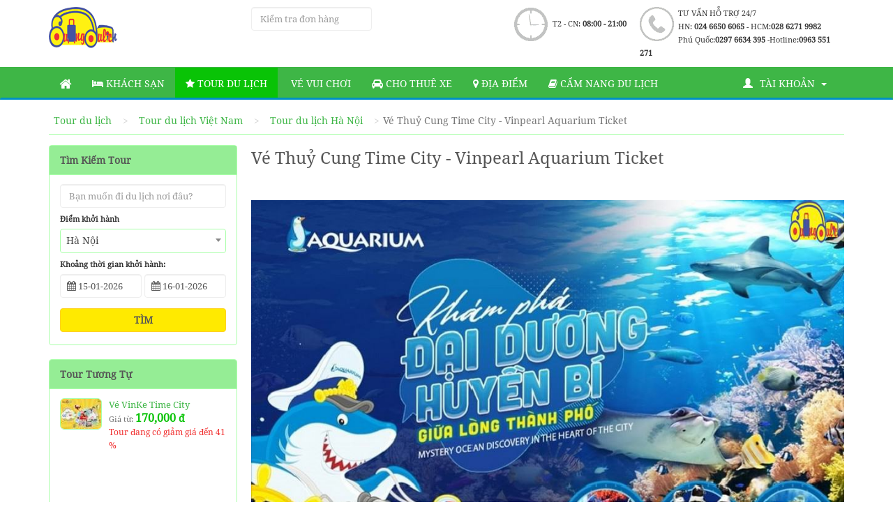

--- FILE ---
content_type: text/html; charset=UTF-8
request_url: https://cuongdulich.com/tour/t94/ve-thuy-cung-time-city.html
body_size: 19812
content:
<!DOCTYPE html>
<html lang="vi">
<head>
	<meta charset="utf-8">
	<meta name="viewport" content="width=device-width, initial-scale=1.0">
	<title>Vé Thuỷ Cung Time City - Vinpearl Aquarium Ticket</title>
	<meta name="description" content="Đặt Vé Thuỷ Cung Time City - Vinpearl Aquarium Ticket  giá tốt nhất . Cam kết  Vé Thuỷ Cung Time City - Vinpearl Aquarium Ticket giá rẻ nhất. Đội ngũ nhân viên tư vấn nhiều kinh nghiệm">
	<meta name="keywords" content="Vé Thuỷ Cung Time City - Vinpearl Aquarium Ticket  ,đặt Vé Thuỷ Cung Time City - Vinpearl Aquarium Ticket , giá Vé Thuỷ Cung Time City - Vinpearl Aquarium Ticket , hình ảnh Vé Thuỷ Cung Time City - Vinpearl Aquarium Ticket   , lịch trình Vé Thuỷ Cung Time City - Vinpearl Aquarium Ticket , Vé Thuỷ Cung Time City - Vinpearl Aquarium Ticket giá rẻ">
	<meta name="csrf-token" content="BjEuOjF9xxzONyjTywMEw2RsTT3ymSK4GmTIcSOW">
	<link href="https://cuongdulich.com/frontend/images/favicon.ico" rel="icon" type="image/x-icon">
	<meta property="fb:app_id" content="231896533892647"/>
	<meta property="fb:admins" content="100003744613026"/>
	<meta property="fb:pages" content="864351640254577"/>
		<meta property="og:title" content="Vé Thuỷ Cung Time City - Vinpearl Aquarium Ticket"/>
	<meta property="og:image" content="https://cuongdulich.com/assets/tours/1666848081-ve-thuy-cung-time-city-13.jpg"/>
	<meta property="og:url" content="https://cuongdulich.com/tour/t94/ve-thuy-cung-time-city.html"/>
	<meta property="og:type" content="website"/>
	<meta property="og:site_name" content="cuongdulich.com"/>
	<meta property="og:description"
		  content="Đặt Vé Thuỷ Cung Time City - Vinpearl Aquarium Ticket giá tốt nhất . Cam kết Vé Thuỷ Cung Time City - Vinpearl Aquarium Ticket giá rẻ nhất. Đội ngũ nhân viên tư vấn nhiều kinh nghiệm."/>
		<link rel="canonical" href="https://cuongdulich.com/tour/t94/ve-thuy-cung-time-city.html"/>
	<link rel="preload" href="https://cuongdulich.com/fonts/font-noto-serif/ga6Iaw1J5X9T9RW6j9bNfFgWaCi_.woff2" as="font" type="font/woff2" crossorigin="anonymous">
	<link rel="preload" href="https://cuongdulich.com/fonts/font-noto-serif/ga6Iaw1J5X9T9RW6j9bNfFcWaA.woff2" as="font" type="font/woff2" crossorigin="anonymous">
    <link rel="preload" href="https://cuongdulich.com/fonts/font-awesome/fontawesome-webfont.eot?#iefix&v=4.7.0" as="font" type="font/woff2" crossorigin="anonymous">
	<link rel="stylesheet" type="text/css" href="https://cuongdulich.com/frontend/css/phuquoctv-new.css?v=030520195">
	<link rel="stylesheet" type="text/css" href="https://cuongdulich.com/frontend/css/bootstrap-rating.css">
	<script src="https://code.jquery.com/jquery-1.10.2.js" integrity="sha256-it5nQKHTz+34HijZJQkpNBIHsjpV8b6QzMJs9tmOBSo=" crossorigin="anonymous"></script>
	<link rel="stylesheet" type="text/css" href="https://cuongdulich.com/frontend/css/lightbox.min.css">
		<link rel="stylesheet" href="https://cuongdulich.com/frontend/css/flexslider.css" type="text/css" media="screen"/>
	<!-- Global site tag (gtag.js) - Google Analytics -->
<script async src="https://www.googletagmanager.com/gtag/js?id=G-WY370E4B29"></script>
<script>
  window.dataLayer = window.dataLayer || [];
  function gtag(){dataLayer.push(arguments);}
  gtag('js', new Date());

  gtag('config', 'G-WY370E4B29');
</script>
<!-- Global site tag (gtag.js) - Google Ads: 759997971 -->
<script async src="https://www.googletagmanager.com/gtag/js?id=AW-759997971"></script>
<script>
  window.dataLayer = window.dataLayer || [];
  function gtag(){dataLayer.push(arguments);}
  gtag('js', new Date());

  gtag('config', 'AW-759997971');
</script>
<!-- Google Tag Manager -->
<script>(function(w,d,s,l,i){w[l]=w[l]||[];w[l].push({'gtm.start':
new Date().getTime(),event:'gtm.js'});var f=d.getElementsByTagName(s)[0],
j=d.createElement(s),dl=l!='dataLayer'?'&l='+l:'';j.async=true;j.src=
'https://www.googletagmanager.com/gtm.js?id='+i+dl;f.parentNode.insertBefore(j,f);
})(window,document,'script','dataLayer','GTM-WHN5BDZ');</script>
<!-- End Google Tag Manager -->

</head>
<body>
<!-- Google Tag Manager (noscript) -->
<noscript><iframe src="https://www.googletagmanager.com/ns.html?id=GTM-WHN5BDZ"
height="0" width="0" style="display:none;visibility:hidden"></iframe></noscript>
<!-- End Google Tag Manager (noscript) -->
<div class="header">
	<div class="container">
		<div class="row">
			<div class="col-md-3 col-sm-2 col-xs-6">
				<a class="logo" href="/">
					<img src="https://cuongdulich.com/frontend/images/logo.png" alt=" Cuồng Du Lịch"
						 title="Cuồng Du Lịch">
				</a>
			</div>
			<div class="col-sm-2 col-xs-6">
				<input type="text" name="don_hang" id="don_hang" class="form-control" placeholder="Kiểm tra đơn hàng">
			</div>
			<div class="col-xs-12 col-sm-8 col-md-7 hidden-xs">
				<div class="header-contact">
					<i class="ui ui-phone-lg mg-t-4"></i>

					<div class="header-info-contact">
						<p>
							TƯ VẤN HỖ TRỢ 24/7
						</p>

						<p>
							HN: <strong>024 6650 6065</strong> - HCM:<strong>028 6271 9982</strong>
						</p>

						<p>
							Phú Quốc:<strong>0297 6634 395 </strong> -Hotline:<strong>0963 551 271</strong>
						</p>

					</div>
				</div>

				<div class="header-contact pd-t-4">
					<i class="ui ui-time-lg"></i>

					<div class="header-info-contact">
						<p class="pd-t-15">T2 - CN: <strong>08:00 - 21:00</strong></p>
					</div>
				</div>
			</div>
			<div class="clearfix"></div>
		</div>
	</div>
</div><!-- navbar + bg-blue --><nav class="navbar bg-blue">
	<div class="container">
		<div class="row">
			<div class="navbar-header">
				<button type="button" class="navbar-toggle collapsed" data-toggle="collapse"
						data-target="#bs-example-navbar-collapse-1">
					<span class="sr-only">Toggle navigation</span>
					<span class="icon-bar"></span>
					<span class="icon-bar"></span>
					<span class="icon-bar"></span>
				</button>
			</div>

			<div class="collapse navbar-collapse" id="bs-example-navbar-collapse-1">
				<ul class="nav navbar-nav text-uppercase">
					<li>
						<a href="https://cuongdulich.com"><i class="fa fa-home fa-lg" aria-hidden="true"></i></a>
					</li>
					<li >
						<a href="https://cuongdulich.com/khach-san"><i class="fa fa-bed" aria-hidden="true"></i> Khách sạn</a>
					</li>
					<li class="active">
						<a href="https://cuongdulich.com/tour"><i class="fa fa-star" aria-hidden="true"></i> Tour Du Lịch</a>
					</li>
					<li>
						<a href="https://cuongdulich.com/tour/tour-du-lich-viet-nam.html?sort=30"><i class="fa fa-address-card" aria-hidden="true"></i> Vé vui chơi</a>
					</li>
					<li >
						<a href="https://cuongdulich.com/thue-xe"><i class="fa fa-car" aria-hidden="true"></i> Cho thuê xe</a>
					</li>
					<li >
						<a href="https://cuongdulich.com/danh-sach-dia-diem.html"><i class="fa fa-map-marker" aria-hidden="true"></i> Địa Điểm</a>
					</li>
					<li >
						<a href="https://cuongdulich.com/cam-nang-du-lich.html"><i class="fa fa-book" aria-hidden="true"></i> Cẩm nang du lịch</a>
					</li>

				</ul>
				<ul class="nav navbar-nav navbar-right text-uppercase">
				<li class="dropdown account">
					<a class="dropdown-toggle" data-toggle="dropdown"  aria-haspopup="true" aria-expanded="true">
						<i class="glyphicon glyphicon-user mg-r-10"></i>Tài khoản <i class="caret mg-r-10"></i>
					</a>
					<ul class="dropdown-menu" role="menu" >
												<li class="btn-show-login" data-page="home"><a href="#"  data-toggle="modal" data-target="#LoginModal">Đăng nhập</a>
						</li>
						<li class="p_login" data-page="home"><a href="https://cuongdulich.com/register">Đăng ký</a></li>
						
						


					</ul>
				</li>
				</ul>
			</div>
			<!-- /.navbar-collapse -->
		</div>
	</div>
	<!-- /.container -->
</nav>

<!-- /navbar + bg-blue -->
<div class="modal modal-blue fade" id="ModalPayback" tabindex="-1" role="dialog" aria-labelledby="exampleModalLabel"
	 aria-hidden="true">
	<div class="modal-dialog">
		<div class="modal-content">
			<div class="modal-header">
				<button type="button" class="close" data-dismiss="modal" aria-label="Close"><span
							aria-hidden="true">&times;</span></button>
				<div class="modal-title h4" id="exampleModalLabel">Bạn có chắc muốn hủy đơn hàng?</div>
			</div>
			<div class="modal-body">
				Hãy cân nhắc lại hành động của bạn , hãy đảm bảo rằng đây là 1 sự lựa chọn đúng đắn cho bạn
				Nếu bạn cảm thấy không chắc chắn hay còn thắc mắc xin hãy liên hệ với nhân viên tư vấn
				Rất mong được đồng hành cùng quý khách trong những chuyến đi Phú Quốc !
			</div>
			<div class="modal-footer">
				<div class="text-center">
					<button type="button" class="btn btn-gray">Đồng ý</button>
					<button type="button" class="btn btn-blue">Đóng</button>
				</div>
			</div>
		</div>
	</div>
</div>
<div class="modal modal-blue fade" id="LoginModal" tabindex="-1" role="dialog" aria-labelledby="exampleModalLabel"
	 aria-hidden="true">
	<div class="modal-dialog">
		<div class="modal-content">
			<div class="modal-header">
				<button type="button" class="close" data-dismiss="modal" aria-label="Close"><span aria-hidden="true">&times;</span>
				</button>
				<div class="modal-title h4" id="exampleModalLabel">Đăng Nhập</div>
			</div>
			<div class="modal-body">
				<form>
					<input type="hidden" name="_token" value="BjEuOjF9xxzONyjTywMEw2RsTT3ymSK4GmTIcSOW">					<div class="form-group row">
						<div class="col-sm-6">
							<a href="https://cuongdulich.com/auth/facebook" class="btn btn-block btn-facebook">
								<i class="fa fa-facebook"></i> Đăng nhập bằng tài khoản Facebook
							</a>
						</div>
						<div class="mg-bt-15 device-mb-show"></div>
						<div class="col-sm-6">
							<a href="https://cuongdulich.com/auth/google" class="btn btn-block btn-google">
								<i class="fa fa-google-plus"></i> Đăng nhập bằng tài khoản Google
							</a>
						</div>
					</div>
					<div class="form-group form-line-center">
						<label class="text-sm">
							Hoặc đăng nhập bằng
						</label>
					</div>
					<div class="alert alert-danger" role="alert" style="display: none">
					<button type="button" class="close" data-dismiss="alert" aria-label="Close">
						<span aria-hidden="true">&times;</span></button>
					</div>
					<div class="form-group">
						<label class="control-label">Email
							<small class="red">*</small>
						</label>
						<input type="text" class="form-control" name="email" tabindex="1">
					</div>
					<div class="form-group">
						<label class="control-label">Mật khẩu
							<small class="red">*</small>
						</label>
						<input type="password" class="form-control" name="password" tabindex="2">
						<a class="lost-password" href="https://cuongdulich.com/password/reset">Quên mật khẩu?</a>
						<p class="help-block mg-bt-0">
							<a href="https://cuongdulich.com/register">Chưa có tài khoản/tạo tài khoản</a>
						</p>
					</div>
				</form>
			</div>
			<div class="modal-footer">
				<button type="button" class="btn btn-blue pull-left" onclick="check_login();" tabindex="4">Đăng nhập
				</button>
				<div class="checkbox">
					<label class="pull-left mg-l-15">
						<input type="checkbox" tabindex="2"> Nhớ đăng nhập
					</label>
				</div>
			</div>
		</div>
	</div>
</div><div class="content">
		<!-- modal HuyDonHang -->
	<!-- <a href="#" data-toggle="modal" data-target="#HuyDonHang">Nhan Gia Tot</a> -->
	<div class="modal modal-blue fade" id="HuyDonHang" tabindex="-1" role="dialog" aria-labelledby="exampleModalLabel"
		 aria-hidden="true">
		<div class="modal-dialog">
			<div class="modal-content">
				<div class="modal-header">
					<button type="button" class="close" data-dismiss="modal" aria-label="Close"><span
								aria-hidden="true">&times;</span></button>
					<div class="modal-title h4" id="exampleModalLabel">Bạn có chắc muốn hủy đơn hàng?</div>
				</div>
				<div class="modal-body">
					Hãy cân nhắc lại hành động của bạn , hãy đảm bảo rằng đây là 1 sự lựa chọn đúng đắn cho bạn
					Nếu bạn cảm thấy không chắc chắn hay còn thắc mắc xin hãy liên hệ với nhân viên tư vấn
					Rất mong được đồng hành cùng quý khách trong những chuyến đi Phú Quốc !
				</div>
				<div class="modal-footer">
					<div class="text-center">
						<button type="button" class="btn btn-gray">Đồng ý</button>
						<button type="button" class="btn btn-blue">Đóng</button>
					</div>
				</div>
			</div>
		</div>
	</div>
	<!-- /modal HuyDonHang -->
	<div class="container">
		<div class="row">
			<!-- breadcrumb -->
			<div class="col-xs-12" import-html="breadcrumb">
				<div class="breadcrumb-scroll hidden-xs">
					<ul class="breadcrumb scroll-y ps-container ps-active-x" id="breadcrumb-scroll">
						<li><a href="https://cuongdulich.com/tour">Tour du lịch</a></li>
						<li><a href="https://cuongdulich.com/tour/tour-du-lich-viet-nam.html">Tour du lịch Việt Nam</a></li>
													<li><a href="https://cuongdulich.com/tour/n1/ha-noi.html">Tour du
									lịch Hà Nội </a></li>
												<li class="active">Vé Thuỷ Cung Time City - Vinpearl Aquarium Ticket </li>
					</ul>
				</div>
			</div>
			<!-- /.breadcrumb -->

			<!-- box-search -->
			<!-- /.box-search -->

			<!-- sidebar -->
			<div id="sidebar-scroll">
				<div class="sidebar-top">
					<button class="btn btn-blue btn-close device-mb-show">Áp dụng</button>
					<button class="btn btn-default btn-close device-pc-none">Đóng</button>
				</div>
				<div class="col-md-3  sidebar">
					<!-- search -->
					<div class="box device-pc-show small-search">
						<div class="box-header">
							<div class="box-title h3">
								Tìm Kiếm Tour
							</div>
						</div>
						<div class="box-body">
							<!-- form-search -->
							<form class="form-search" action="#">
								<input type="hidden" name="module" value="tour">
								<div class="form-group">
									<input type="text" class="form-control" id="search_tour" name="keyword"
										   placeholder="Bạn muốn đi du lịch nơi đâu?">
								</div>
								<div class="form-group">
									<label>Điểm khởi hành</label>
									<div class="select-df">
										<select class="js-example-basic-single" name="start-city">
											<option value="2">H&agrave; Nội</option>
											<option value="3">Hồ Ch&iacute; Minh</option>
											<option value="65">Đ&agrave; Nẵng</option>
											<option value="38">L&acirc;m Đồng</option>
											<option value="17">Kh&aacute;nh H&ograve;a</option>
											<option value="19">Thừa Thi&ecirc;n Huế</option>
											<option value="35">Ki&ecirc;n Giang</option>
											<option value="48">Quảng Ng&atilde;i</option>
											<option value="5">B&agrave; Rịa - Vũng T&agrave;u</option>
											<option value="21">Quảng Ninh</option>
											<option value="46">Quảng B&igrave;nh</option>
											<option value="68">Hậu Giang</option>
											<option value="33">Ho&agrave; B&igrave;nh</option>
										</select>
									</div>
								</div>

								<!-- sandbox-container -->
								<div class="form-group">
									<div id="sandbox-container">
										<div id="datepicker" class="input-daterange">
											<label class="mg-bt-0">Khoảng thời gian khởi hành:</label>
											<div class="input-group sandbox-input-group">
												<input type="text" class="form-control datepicker-df check-in"
													   value="15-01-2026" name="check-in"
													   readonly="readonly">
												<i class="fa fa-calendar"></i>
											</div>

											<div class="input-group sandbox-input-group">
												<input type="text" class="form-control datepicker-df check-out"
													   value="16-01-2026" name="check-out"
													   readonly="readonly">
												<i class="fa fa-calendar"></i>
											</div>
										</div>
									</div>
								</div>
								<!-- /#sandbox-container -->

								<div class="form-group row">
									<div class="col-xs-12">
										<button type="submit" class="btn btn-block btn-yellow">Tìm</button>
									</div>
								</div>
							</form>
							<!-- /.form-search -->
						</div>
					</div>
					<!-- /search -->

					<!-- Tour liên quan -->
					<div class="box device-pc-show tour_relate">
						<div class="box-header">
							<div class="box-title h3">
								Tour Tương Tự
							</div>
						</div>
						<div class="box-body">
							<ul class="nav-thumbnails nav-thumbnails-list nav-thumbnails-list-no-pd"
								style="height: 280px;">
                                																	<li class="col-xs-12">
										<div class="item-thumbnail">
											<a href="https://cuongdulich.com/tour/t93/ve-vinke.html"
											   class="item-name" title="Vé VinKe Time City">Vé VinKe Time City
											</a>
											<a href="https://cuongdulich.com/tour/t93/ve-vinke.html">
												<img class="img-responsive"
													 src="https://cuongdulich.com/assets/tours/small/1666847059-ve-vinke-2.jpg"
													 alt="Vé VinKe Time City"
													 title="Vé VinKe Time City">
											</a>
											<div class="item-thumbnail-content">
												<div class="item-price">
													<span class="text-xs">Giá từ:</span> <strong
															class="price">170,000
														<small>đ</small>
													</strong>
												</div>
																									<p class="red mg-bt-0">
														Tour đang có giảm giá
														đến 41
														%
													</p>
																							</div>
										</div>
									</li>
								
							</ul>
						</div>
						<div class="text-center col-xs-12 mg-t-10 mg-bt-10"><a class="show_more">Xem th&ecirc;m...</a>
						</div>
					</div>
					<!-- /Tour liên quan -->

					<!-- Tour có khuyến mãi -->
					<div class="box device-pc-show tour_promo">
						<div class="box-header">
							<div class="box-title h3">
								Tour có khuyến mãi
							</div>
						</div>
						<div class="box-body">
							<ul class="nav-thumbnails nav-thumbnails-list nav-thumbnails-list-no-pd"
								style="height: 325px;">
                                																	<li class="col-xs-12">
										<div class="item-thumbnail">
											<a href="https://cuongdulich.com/tour/t78/tour-4-dao-nha-trang.html"
											   class="item-name" title="Tour 4 Đảo Nha Trang">Tour 4 Đảo Nha Trang
											</a>
											<a href="https://cuongdulich.com/tour/t78/tour-4-dao-nha-trang.html">
												<img class="img-responsive"
													 src="https://cuongdulich.com/assets/tours/small/1577434356-tour-4-dao-nha-trang-4.jpg"
													 alt="Tour 4 Đảo Nha Trang"
													 title="Tour 4 Đảo Nha Trang">
											</a>
											<div class="item-thumbnail-content">
												<div class="item-price">
													<span class="text-xs">Giá từ:</span> <strong
															class="price">400,000
														<small>đ</small>
													</strong>
												</div>
												<p class="red mg-bt-0">
													Tour đang có giảm giá đến 50%
												</p>
											</div>
										</div>
									</li>
																	<li class="col-xs-12">
										<div class="item-thumbnail">
											<a href="https://cuongdulich.com/tour/t98/ve-cong-vien-nuoc-vinpearl-ha-tinh.html"
											   class="item-name" title="Vé Công Viên Nước Vinpearl Hà Tĩnh">Vé Công Viên Nước Vinpearl Hà Tĩnh
											</a>
											<a href="https://cuongdulich.com/tour/t98/ve-cong-vien-nuoc-vinpearl-ha-tinh.html">
												<img class="img-responsive"
													 src="https://cuongdulich.com/assets/tours/small/1683519687-ve-vinpearl-ha-tinh-7.jpg"
													 alt="Vé Công Viên Nước Vinpearl Hà Tĩnh"
													 title="Vé Công Viên Nước Vinpearl Hà Tĩnh">
											</a>
											<div class="item-thumbnail-content">
												<div class="item-price">
													<span class="text-xs">Giá từ:</span> <strong
															class="price">80,000
														<small>đ</small>
													</strong>
												</div>
												<p class="red mg-bt-0">
													Tour đang có giảm giá đến 50%
												</p>
											</div>
										</div>
									</li>
																	<li class="col-xs-12">
										<div class="item-thumbnail">
											<a href="https://cuongdulich.com/tour/t100/ve-show-nu-hon-bien-ca.html"
											   class="item-name" title="Vé Show Nụ Hôn Biển Cả - Kiss Of The Sea Show">Vé Show Nụ Hôn Biển Cả - Kiss Of The Sea Show
											</a>
											<a href="https://cuongdulich.com/tour/t100/ve-show-nu-hon-bien-ca.html">
												<img class="img-responsive"
													 src="https://cuongdulich.com/assets/tours/small/1709627635-show-kiss-of-the-sea-3.jpg"
													 alt="Vé Show Nụ Hôn Biển Cả - Kiss Of The Sea Show"
													 title="Vé Show Nụ Hôn Biển Cả - Kiss Of The Sea Show">
											</a>
											<div class="item-thumbnail-content">
												<div class="item-price">
													<span class="text-xs">Giá từ:</span> <strong
															class="price">1,000,000
														<small>đ</small>
													</strong>
												</div>
												<p class="red mg-bt-0">
													Tour đang có giảm giá đến 48%
												</p>
											</div>
										</div>
									</li>
																	<li class="col-xs-12">
										<div class="item-thumbnail">
											<a href="https://cuongdulich.com/tour/t94/ve-thuy-cung-time-city.html"
											   class="item-name" title="Vé Thuỷ Cung Time City - Vinpearl Aquarium Ticket">Vé Thuỷ Cung Time City - Vinpearl Aquarium Ticket
											</a>
											<a href="https://cuongdulich.com/tour/t94/ve-thuy-cung-time-city.html">
												<img class="img-responsive"
													 src="https://cuongdulich.com/assets/tours/small/1666848081-ve-thuy-cung-time-city-13.jpg"
													 alt="Vé Thuỷ Cung Time City - Vinpearl Aquarium Ticket"
													 title="Vé Thuỷ Cung Time City - Vinpearl Aquarium Ticket">
											</a>
											<div class="item-thumbnail-content">
												<div class="item-price">
													<span class="text-xs">Giá từ:</span> <strong
															class="price">170,000
														<small>đ</small>
													</strong>
												</div>
												<p class="red mg-bt-0">
													Tour đang có giảm giá đến 41%
												</p>
											</div>
										</div>
									</li>
																	<li class="col-xs-12">
										<div class="item-thumbnail">
											<a href="https://cuongdulich.com/tour/t95/ve-cap-treo-nui-ba-den.html"
											   class="item-name" title="Vé Cáp Treo Núi Bà Đen">Vé Cáp Treo Núi Bà Đen
											</a>
											<a href="https://cuongdulich.com/tour/t95/ve-cap-treo-nui-ba-den.html">
												<img class="img-responsive"
													 src="https://cuongdulich.com/assets/tours/small/1679477069-ve-cap-treo-nui-ba-den-1.JPG"
													 alt="Vé Cáp Treo Núi Bà Đen"
													 title="Vé Cáp Treo Núi Bà Đen">
											</a>
											<div class="item-thumbnail-content">
												<div class="item-price">
													<span class="text-xs">Giá từ:</span> <strong
															class="price">250,000
														<small>đ</small>
													</strong>
												</div>
												<p class="red mg-bt-0">
													Tour đang có giảm giá đến 40%
												</p>
											</div>
										</div>
									</li>
																	<li class="col-xs-12">
										<div class="item-thumbnail">
											<a href="https://cuongdulich.com/tour/t52/tour-4-dao-phu-quoc-1-ngay.html"
											   class="item-name" title="Tour 4 đảo Phú Quốc 1 Ngày">Tour 4 đảo Phú Quốc 1 Ngày
											</a>
											<a href="https://cuongdulich.com/tour/t52/tour-4-dao-phu-quoc-1-ngay.html">
												<img class="img-responsive"
													 src="https://cuongdulich.com/assets/tours/small/1653022025-tour-4-dao-phu-quoc-cuongdulich-9.jpg"
													 alt="Tour 4 đảo Phú Quốc 1 Ngày"
													 title="Tour 4 đảo Phú Quốc 1 Ngày">
											</a>
											<div class="item-thumbnail-content">
												<div class="item-price">
													<span class="text-xs">Giá từ:</span> <strong
															class="price">820,000
														<small>đ</small>
													</strong>
												</div>
												<p class="red mg-bt-0">
													Tour đang có giảm giá đến 39%
												</p>
											</div>
										</div>
									</li>
																	<li class="col-xs-12">
										<div class="item-thumbnail">
											<a href="https://cuongdulich.com/tour/t89/ve-united-center-phu-quoc.html"
											   class="item-name" title="BẢNG GIÁ Vé United Center Phú Quốc rẻ nhất hiện nay">BẢNG GIÁ Vé United Center Phú Quốc rẻ nhất hiện nay
											</a>
											<a href="https://cuongdulich.com/tour/t89/ve-united-center-phu-quoc.html">
												<img class="img-responsive"
													 src="https://cuongdulich.com/assets/tours/small/1616715322-ve-united-center-cuongdulich-4.JPG"
													 alt="BẢNG GIÁ Vé United Center Phú Quốc rẻ nhất hiện nay"
													 title="BẢNG GIÁ Vé United Center Phú Quốc rẻ nhất hiện nay">
											</a>
											<div class="item-thumbnail-content">
												<div class="item-price">
													<span class="text-xs">Giá từ:</span> <strong
															class="price">1,350,000
														<small>đ</small>
													</strong>
												</div>
												<p class="red mg-bt-0">
													Tour đang có giảm giá đến 32%
												</p>
											</div>
										</div>
									</li>
																	<li class="col-xs-12">
										<div class="item-thumbnail">
											<a href="https://cuongdulich.com/tour/t49/ve-cap-treo-fansipan.html"
											   class="item-name" title="Vé Cáp Treo Fansipan">Vé Cáp Treo Fansipan
											</a>
											<a href="https://cuongdulich.com/tour/t49/ve-cap-treo-fansipan.html">
												<img class="img-responsive"
													 src="https://cuongdulich.com/assets/tours/small/1679540558-ve-cap-treo-fansipan-6.JPG"
													 alt="Vé Cáp Treo Fansipan"
													 title="Vé Cáp Treo Fansipan">
											</a>
											<div class="item-thumbnail-content">
												<div class="item-price">
													<span class="text-xs">Giá từ:</span> <strong
															class="price">800,000
														<small>đ</small>
													</strong>
												</div>
												<p class="red mg-bt-0">
													Tour đang có giảm giá đến 31%
												</p>
											</div>
										</div>
									</li>
																	<li class="col-xs-12">
										<div class="item-thumbnail">
											<a href="https://cuongdulich.com/tour/t90/ve-grand-world-phu-quoc.html"
											   class="item-name" title="BẢNG GIÁ Vé Grand World Phú Quốc RẺ NHẤT HIỆN NAY">BẢNG GIÁ Vé Grand World Phú Quốc RẺ NHẤT HIỆN NAY
											</a>
											<a href="https://cuongdulich.com/tour/t90/ve-grand-world-phu-quoc.html">
												<img class="img-responsive"
													 src="https://cuongdulich.com/assets/tours/small/1616715709-ve-grand-world-phu-quoc-cuongdulich-1.JPG"
													 alt="BẢNG GIÁ Vé Grand World Phú Quốc RẺ NHẤT HIỆN NAY"
													 title="BẢNG GIÁ Vé Grand World Phú Quốc RẺ NHẤT HIỆN NAY">
											</a>
											<div class="item-thumbnail-content">
												<div class="item-price">
													<span class="text-xs">Giá từ:</span> <strong
															class="price">300,000
														<small>đ</small>
													</strong>
												</div>
												<p class="red mg-bt-0">
													Tour đang có giảm giá đến 27%
												</p>
											</div>
										</div>
									</li>
																	<li class="col-xs-12">
										<div class="item-thumbnail">
											<a href="https://cuongdulich.com/tour/t48/ve-combo-vinpearl-land-va-safari-phu-quoc.html"
											   class="item-name" title="Vé VinWonders Và Safari Phú Quốc ( Combo 1 Ngày)">Vé VinWonders Và Safari Phú Quốc ( Combo 1 Ngày)
											</a>
											<a href="https://cuongdulich.com/tour/t48/ve-combo-vinpearl-land-va-safari-phu-quoc.html">
												<img class="img-responsive"
													 src="https://cuongdulich.com/assets/tours/small/1565193506-ve-combo-vinpearl-land-va-safari-phu-quoc-cuongdulich-13.jpg"
													 alt="Vé VinWonders Và Safari Phú Quốc ( Combo 1 Ngày)"
													 title="Vé VinWonders Và Safari Phú Quốc ( Combo 1 Ngày)">
											</a>
											<div class="item-thumbnail-content">
												<div class="item-price">
													<span class="text-xs">Giá từ:</span> <strong
															class="price">1,350,000
														<small>đ</small>
													</strong>
												</div>
												<p class="red mg-bt-0">
													Tour đang có giảm giá đến 26%
												</p>
											</div>
										</div>
									</li>
															</ul>
						</div>
						<div class="text-center mg-t-10 mg-bt-10"><a class="show_more">Xem thêm...</a></div>
					</div>
					<!-- /Tour có khuyến mãi -->

					<!-- Điểm đến phổ biến -->
					<div class="box box-toggle">
						<div class="box-header" js-t="js-toggle">
							<div class="box-title h3">
								Điểm đến phổ biến
								<i class="fa fa-chevron-up pull-right"></i>
							</div>
						</div>
						<div class="box-body">
							<!-- Miền Bắc, Trung, Nam-->
							<div class="toggle-title" js-t="js-toggle">
								Miền Bắc
								<i class="fa fa-angle-up pull-right"></i>
							</div>
							<div class="toggle-body">
								<ul class="nav nav-check-list">
                                    																			<li>
											<a href="javascript:;"
											   onclick="window.location='route('place.tour',['id' => $item->id, 'slug' => $item->slug])'">
												<i class="ui-checkbox"></i>
												Hà Nội
											</a>
										</li>
																			<li>
											<a href="javascript:;"
											   onclick="window.location='route('place.tour',['id' => $item->id, 'slug' => $item->slug])'">
												<i class="ui-checkbox"></i>
												Quảng Ninh
											</a>
										</li>
																			<li>
											<a href="javascript:;"
											   onclick="window.location='route('place.tour',['id' => $item->id, 'slug' => $item->slug])'">
												<i class="ui-checkbox"></i>
												Lào Cai
											</a>
										</li>
																			<li>
											<a href="javascript:;"
											   onclick="window.location='route('place.tour',['id' => $item->id, 'slug' => $item->slug])'">
												<i class="ui-checkbox"></i>
												Vĩnh Phúc
											</a>
										</li>
																			<li>
											<a href="javascript:;"
											   onclick="window.location='route('place.tour',['id' => $item->id, 'slug' => $item->slug])'">
												<i class="ui-checkbox"></i>
												Ninh Bình
											</a>
										</li>
																			<li>
											<a href="javascript:;"
											   onclick="window.location='route('place.tour',['id' => $item->id, 'slug' => $item->slug])'">
												<i class="ui-checkbox"></i>
												Sơn La
											</a>
										</li>
																			<li>
											<a href="javascript:;"
											   onclick="window.location='route('place.tour',['id' => $item->id, 'slug' => $item->slug])'">
												<i class="ui-checkbox"></i>
												Hà Giang
											</a>
										</li>
																			<li>
											<a href="javascript:;"
											   onclick="window.location='route('place.tour',['id' => $item->id, 'slug' => $item->slug])'">
												<i class="ui-checkbox"></i>
												Tây Nguyên
											</a>
										</li>
																			<li>
											<a href="javascript:;"
											   onclick="window.location='route('place.tour',['id' => $item->id, 'slug' => $item->slug])'">
												<i class="ui-checkbox"></i>
												Hải Phòng
											</a>
										</li>
																			<li>
											<a href="javascript:;"
											   onclick="window.location='route('place.tour',['id' => $item->id, 'slug' => $item->slug])'">
												<i class="ui-checkbox"></i>
												Thanh Hóa
											</a>
										</li>
																			<li>
											<a href="javascript:;"
											   onclick="window.location='route('place.tour',['id' => $item->id, 'slug' => $item->slug])'">
												<i class="ui-checkbox"></i>
												Lạng Sơn
											</a>
										</li>
																	</ul>
							</div>
							<div class="toggle-title" js-t="js-toggle">
								Miền Trung
								<i class="fa fa-angle-up pull-right"></i>
							</div>
							<div class="toggle-body">
								<ul class="nav nav-check-list">
                                    																			<li>
											<a href="javascript:;"
											   onclick="window.location='route('place.tour',['id' => $item->id, 'slug' => $item->slug])'">
												<i class="ui-checkbox"></i>
												Khánh Hòa
											</a>
										</li>
																			<li>
											<a href="javascript:;"
											   onclick="window.location='route('place.tour',['id' => $item->id, 'slug' => $item->slug])'">
												<i class="ui-checkbox"></i>
												Quảng Nam
											</a>
										</li>
																			<li>
											<a href="javascript:;"
											   onclick="window.location='route('place.tour',['id' => $item->id, 'slug' => $item->slug])'">
												<i class="ui-checkbox"></i>
												Đà nẵng
											</a>
										</li>
																			<li>
											<a href="javascript:;"
											   onclick="window.location='route('place.tour',['id' => $item->id, 'slug' => $item->slug])'">
												<i class="ui-checkbox"></i>
												Huế
											</a>
										</li>
																			<li>
											<a href="javascript:;"
											   onclick="window.location='route('place.tour',['id' => $item->id, 'slug' => $item->slug])'">
												<i class="ui-checkbox"></i>
												Hà Tĩnh
											</a>
										</li>
																	</ul>
							</div>
							<div class="toggle-title" js-t="js-toggle">
								Miền Nam
								<i class="fa fa-angle-up pull-right"></i>
							</div>
							<div class="toggle-body">
								<ul class="nav nav-check-list">
                                    																			<li>
											<a href="javascript:;"
											   onclick="window.location='route('place.tour',['id' => $item->id, 'slug' => $item->slug])'">
												<i class="ui-checkbox"></i>
												Hồ Chí Minh
											</a>
										</li>
																			<li>
											<a href="javascript:;"
											   onclick="window.location='route('place.tour',['id' => $item->id, 'slug' => $item->slug])'">
												<i class="ui-checkbox"></i>
												Miền Tây
											</a>
										</li>
																			<li>
											<a href="javascript:;"
											   onclick="window.location='route('place.tour',['id' => $item->id, 'slug' => $item->slug])'">
												<i class="ui-checkbox"></i>
												Vũng Tàu
											</a>
										</li>
																			<li>
											<a href="javascript:;"
											   onclick="window.location='route('place.tour',['id' => $item->id, 'slug' => $item->slug])'">
												<i class="ui-checkbox"></i>
												Lâm Đồng
											</a>
										</li>
																			<li>
											<a href="javascript:;"
											   onclick="window.location='route('place.tour',['id' => $item->id, 'slug' => $item->slug])'">
												<i class="ui-checkbox"></i>
												Bình Thuận
											</a>
										</li>
																			<li>
											<a href="javascript:;"
											   onclick="window.location='route('place.tour',['id' => $item->id, 'slug' => $item->slug])'">
												<i class="ui-checkbox"></i>
												Kiên Giang
											</a>
										</li>
																			<li>
											<a href="javascript:;"
											   onclick="window.location='route('place.tour',['id' => $item->id, 'slug' => $item->slug])'">
												<i class="ui-checkbox"></i>
												Phú Yên
											</a>
										</li>
																			<li>
											<a href="javascript:;"
											   onclick="window.location='route('place.tour',['id' => $item->id, 'slug' => $item->slug])'">
												<i class="ui-checkbox"></i>
												Bình Định
											</a>
										</li>
																	</ul>
							</div>
							<!-- /Miền Bắc, Trung, Nam -->
						</div>
					</div>
					<!-- /Điểm đến phổ biến -->
					<div class="why-Phú Quốc Xanh device-pc-show">
						<div class="why-Phú Quốc Xanh-content">
							<img class="logo-why-Phú Quốc Xanh"
								 src="https://cuongdulich.com/frontend/images/dat-phong-khach-san-phu-quoc.png"
								 alt="">
							<ul class="nav nav-list-icon">
								<li>
									<i class="fa fa-check-circle green text-sm"></i>
									<strong>Giá rẻ hơn đặt tại khách sạn</strong> Rẻ hơn từ 20% - 30% khi đặt qua chúng
									tôi
								</li>
								<li>
									<i class="fa fa-check-circle green text-sm"></i> Cam kết thông tin
									<strong data-toggle="modal" data-target="#ModalDamBaoGiaTot">đầy đủ ,chính xác nhất
										<i class="fa fa-question-circle blue"></i>
									</strong>
								</li>
								<li>
									<i class="fa fa-check-circle green text-sm"></i>Tư Vấn hỗ trợ 24/24
									<strong data-toggle="modal" data-target="#ModalDamBaoHoanTien">suốt quá trình đặt
										phòng và đi du lịch
										<i class="fa fa-question-circle blue"></i>
									</strong>
								</li>
								<li>
									<i class="fa fa-check-circle green text-sm"></i> Giá niêm yết đã bao gồm thuế & phí
								</li>
								<li>
									<i class="fa fa-check-circle green text-sm"></i>Ưu đãi đặc biệt <strong>Giảm thêm
										10% </strong> khi đặt xe và đặt tour thăm quan
								</li>
								<li>
									<i class="fa fa-check-circle green text-sm"></i> Thanh toán tiện lợi bằng tiền mặt
									hoặc chuyển khoản
								</li>
								<li>
									<i class="fa fa-check-circle green text-sm"></i> Hỗ Trợ Xuất hóa đơn VAT theo yêu
									cầu
								</li>
							</ul>
						</div>
					</div>
					<!-- /why-Phú Quốc Xanh -->
				</div>
			</div>
			<!-- /.sidebar -->

			<!-- content-right -->
			<div class="col-md-9 filter_tg_tl">
				<!-- page-header -->
				<div class="page-header">
					<h1 class="title-lg">
						Vé Thuỷ Cung Time City - Vinpearl Aquarium Ticket
					</h1>
					<div class="row">
						<div class="col-sm-12">
							<!-- social -->
							<ul class="list-inline">
								<li class="fb-button">
									<div class="fb-like"
										 data-href="https://cuongdulich.com/tour/t94/ve-thuy-cung-time-city.html"
										 data-layout="button_count" data-action="like" data-show-faces="false"
										 data-share="true"></div>
								</li>
								<li class="gp-button">
									<div class="g-plusone" data-size="medium"
										 data-href="https://cuongdulich.com/tour/t94/ve-thuy-cung-time-city.html"></div>
								</li>
							</ul>
							<!-- /.social -->
						</div>
					</div>
				</div>
				<!-- /.page-header -->

				<!-- Quay lại version cũ -->

				<!-- slider -->
				<div class="slider-sm">
					<p style="text-align: center;" id="loading-slider"><img style="width: 40px; height: 40px;"
																			src="https://cuongdulich.com/frontend/images/loading.gif"/>
					</p>
					<div id="slider" class="flexslider">
						<ul class="slides">
							<li data-thumb="https://cuongdulich.com/assets/tours/1666848081-ve-thuy-cung-time-city-13.jpg">
								<a href="#">
									<img src="https://cuongdulich.com/assets/tours/1666848081-ve-thuy-cung-time-city-13.jpg" alt=""
										 title=""></a>
							</li>
                            																								<li data-thumb="https://cuongdulich.com/assets/uploads/tours/635a138c0b631-ve-thuy-cung-time-city-1.jpg">
										<a href="#">
											<img src="https://cuongdulich.com/assets/uploads/tours/635a138c0b631-ve-thuy-cung-time-city-1.jpg" alt=""
												 title="">
										</a>
									</li>
																	<li data-thumb="https://cuongdulich.com/assets/uploads/tours/635a138de7561-ve-thuy-cung-time-city-2.jpg">
										<a href="#">
											<img src="https://cuongdulich.com/assets/uploads/tours/635a138de7561-ve-thuy-cung-time-city-2.jpg" alt=""
												 title="">
										</a>
									</li>
																	<li data-thumb="https://cuongdulich.com/assets/uploads/tours/635a138c3f1b6-ve-thuy-cung-time-city-4.jpg">
										<a href="#">
											<img src="https://cuongdulich.com/assets/uploads/tours/635a138c3f1b6-ve-thuy-cung-time-city-4.jpg" alt=""
												 title="">
										</a>
									</li>
																	<li data-thumb="https://cuongdulich.com/assets/uploads/tours/635a138c517d1-ve-thuy-cung-time-city-5.jpg">
										<a href="#">
											<img src="https://cuongdulich.com/assets/uploads/tours/635a138c517d1-ve-thuy-cung-time-city-5.jpg" alt=""
												 title="">
										</a>
									</li>
																	<li data-thumb="https://cuongdulich.com/assets/uploads/tours/635a138c87368-ve-thuy-cung-time-city-6.jpg">
										<a href="#">
											<img src="https://cuongdulich.com/assets/uploads/tours/635a138c87368-ve-thuy-cung-time-city-6.jpg" alt=""
												 title="">
										</a>
									</li>
																	<li data-thumb="https://cuongdulich.com/assets/uploads/tours/635a138e96977-ve-thuy-cung-time-city-7.jpg">
										<a href="#">
											<img src="https://cuongdulich.com/assets/uploads/tours/635a138e96977-ve-thuy-cung-time-city-7.jpg" alt=""
												 title="">
										</a>
									</li>
																	<li data-thumb="https://cuongdulich.com/assets/uploads/tours/635a138dd6a9a-ve-thuy-cung-time-city-8.jpg">
										<a href="#">
											<img src="https://cuongdulich.com/assets/uploads/tours/635a138dd6a9a-ve-thuy-cung-time-city-8.jpg" alt=""
												 title="">
										</a>
									</li>
																	<li data-thumb="https://cuongdulich.com/assets/uploads/tours/635a138edc82e-ve-thuy-cung-time-city-9.jpg">
										<a href="#">
											<img src="https://cuongdulich.com/assets/uploads/tours/635a138edc82e-ve-thuy-cung-time-city-9.jpg" alt=""
												 title="">
										</a>
									</li>
																	<li data-thumb="https://cuongdulich.com/assets/uploads/tours/635a138f0eccc-ve-thuy-cung-time-city-10.jpg">
										<a href="#">
											<img src="https://cuongdulich.com/assets/uploads/tours/635a138f0eccc-ve-thuy-cung-time-city-10.jpg" alt=""
												 title="">
										</a>
									</li>
																	<li data-thumb="https://cuongdulich.com/assets/uploads/tours/635a138f4a919-ve-thuy-cung-time-city-11.jpg">
										<a href="#">
											<img src="https://cuongdulich.com/assets/uploads/tours/635a138f4a919-ve-thuy-cung-time-city-11.jpg" alt=""
												 title="">
										</a>
									</li>
																					</ul>
					</div>
					<div id="carousel" class="flexslider">
						<ul class="slides">
							<li data-thumb="https://cuongdulich.com/assets/tours/small/1666848081-ve-thuy-cung-time-city-13.jpg">
								<a href="#">
									<img src="https://cuongdulich.com/assets/tours/small/1666848081-ve-thuy-cung-time-city-13.jpg"
										 alt=""
										 title="">
								</a>
							</li>
																								<li data-thumb="https://cuongdulich.com/assets/uploads/tours/635a138c0b631-ve-thuy-cung-time-city-1.jpg">
										<a href="#">
											<img src="https://cuongdulich.com/assets/uploads/tours/635a138c0b631-ve-thuy-cung-time-city-1.jpg"
												 alt=""
												 title="" style="height: 70px;">
										</a>
									</li>
																	<li data-thumb="https://cuongdulich.com/assets/uploads/tours/635a138de7561-ve-thuy-cung-time-city-2.jpg">
										<a href="#">
											<img src="https://cuongdulich.com/assets/uploads/tours/635a138de7561-ve-thuy-cung-time-city-2.jpg"
												 alt=""
												 title="" style="height: 70px;">
										</a>
									</li>
																	<li data-thumb="https://cuongdulich.com/assets/uploads/tours/635a138c3f1b6-ve-thuy-cung-time-city-4.jpg">
										<a href="#">
											<img src="https://cuongdulich.com/assets/uploads/tours/635a138c3f1b6-ve-thuy-cung-time-city-4.jpg"
												 alt=""
												 title="" style="height: 70px;">
										</a>
									</li>
																	<li data-thumb="https://cuongdulich.com/assets/uploads/tours/635a138c517d1-ve-thuy-cung-time-city-5.jpg">
										<a href="#">
											<img src="https://cuongdulich.com/assets/uploads/tours/635a138c517d1-ve-thuy-cung-time-city-5.jpg"
												 alt=""
												 title="" style="height: 70px;">
										</a>
									</li>
																	<li data-thumb="https://cuongdulich.com/assets/uploads/tours/635a138c87368-ve-thuy-cung-time-city-6.jpg">
										<a href="#">
											<img src="https://cuongdulich.com/assets/uploads/tours/635a138c87368-ve-thuy-cung-time-city-6.jpg"
												 alt=""
												 title="" style="height: 70px;">
										</a>
									</li>
																	<li data-thumb="https://cuongdulich.com/assets/uploads/tours/635a138e96977-ve-thuy-cung-time-city-7.jpg">
										<a href="#">
											<img src="https://cuongdulich.com/assets/uploads/tours/635a138e96977-ve-thuy-cung-time-city-7.jpg"
												 alt=""
												 title="" style="height: 70px;">
										</a>
									</li>
																	<li data-thumb="https://cuongdulich.com/assets/uploads/tours/635a138dd6a9a-ve-thuy-cung-time-city-8.jpg">
										<a href="#">
											<img src="https://cuongdulich.com/assets/uploads/tours/635a138dd6a9a-ve-thuy-cung-time-city-8.jpg"
												 alt=""
												 title="" style="height: 70px;">
										</a>
									</li>
																	<li data-thumb="https://cuongdulich.com/assets/uploads/tours/635a138edc82e-ve-thuy-cung-time-city-9.jpg">
										<a href="#">
											<img src="https://cuongdulich.com/assets/uploads/tours/635a138edc82e-ve-thuy-cung-time-city-9.jpg"
												 alt=""
												 title="" style="height: 70px;">
										</a>
									</li>
																	<li data-thumb="https://cuongdulich.com/assets/uploads/tours/635a138f0eccc-ve-thuy-cung-time-city-10.jpg">
										<a href="#">
											<img src="https://cuongdulich.com/assets/uploads/tours/635a138f0eccc-ve-thuy-cung-time-city-10.jpg"
												 alt=""
												 title="" style="height: 70px;">
										</a>
									</li>
																	<li data-thumb="https://cuongdulich.com/assets/uploads/tours/635a138f4a919-ve-thuy-cung-time-city-11.jpg">
										<a href="#">
											<img src="https://cuongdulich.com/assets/uploads/tours/635a138f4a919-ve-thuy-cung-time-city-11.jpg"
												 alt=""
												 title="" style="height: 70px;">
										</a>
									</li>
																					</ul>
					</div>
				</div>
				<!-- /.slider -->
				<div class="box">
					<div class="box-body row">
						<dl class="dl-horizontal mg-bt-0 col-sm-8">
							<dt>Ngày khởi hành:</dt>
							<dd>Hằng ngày</dd>
							<dt>Thời gian:</dt>
							<dd>1 ngày</dd>
							<dt>Loại tour:</dt>
							<dd>Tour ghép được</dd>
							<dt>Điểm khởi hành:</dt>
							<dd>Hà Nội</dd>
							<dt>Điểm đến:</dt>
							<dd>Hà Nội</dd>
							<dt>Phương tiện:</dt>
							<dd>Ô tô</dd>
						</dl>
						<div class="col-sm-12 device-mb-show">
							<hr class="dark">
						</div>
						<div class="box-price col-sm-4 text-right">
							<div class="item-price">
								<strong class="price text-lg-1">100.000
									<small>đ</small>
								</strong>
							</div>
							<a class="btn btn-blue btn-lg mg-t-10"
							   href="https://cuongdulich.com/tour/booking-tour?tour=94">
								Đặt ngay
							</a>
						</div>
					</div>
				</div>

				<div class="box">
					<div class="box-body">
						<dl class="dl-horizontal mg-bt-0">
							<dt>Ưu đãi đặc biệt</dt>
							<dd> GIẢM 10 % GIÁ TOUR KHI KẾT HỢP ĐẶT PHÒNG
							</dd>
						</dl>
					</div>
				</div>

				<!-- Giá bao gồm -->
				<div class="box box-toggle">
					<div class="box-header" js-t="js-toggle">
						<div class="box-title">
							Lịch Trình Tour Chi Tiết <i class="fa fa-chevron-up pull-right"></i>
						</div>
					</div>
					<div class="box-body box-reponsive-img">
						<p>Hãy rinh ngay 1 tấm vé Thuỷ cung Time City để cùng bé yêu khám phá thế giới động vật vô cùng hấp dẫn và những show diễn cuốn hút không thể dời mắt . Cuồng Du Lịch là đại lý vé Thuỷ Cung Time City , chúng tôi có chính sách giá vé thăm quan thuỷ cung Time City vô cùng hấp dẫn và linh hoạt đối với các trường học, gia đình và công ty . Hãy liên hệ ngay với Cuồng Du Lịch để mua vé Thuỷ cung Time City để cùng khám phá thế giới động vật huyền bí ngay giữa lòng thủ đô Hà Nội nhé.</p><p><span style="font-size: 13.3333px;">Hà Nội có nhiều công trình văn hóa, lịch sử đặc sắc nổi tiếng níu chân du khách mỗi khi ghé thăm, như Lăng Bác, Hồ Gươm, Chùa Một cột,… Tuy nhiên, không phải ai cũng biết rằng ở Hà Nội có một đại dương thu nhỏ ngay gần khu trung tâm của Thủ đô, đó là Thủy Cung Vinpearl Aquarium ở Time city. Đây là một trong những Thủy cung lớn nhất và hiện đại nhất ở Việt Nam hiện nay với diện tích gần 4.000 m2, chứa 3 triệu khối nước và 30.000 sinh vật.&nbsp;.</span></p><h3><span style="font-size: 22px; background-color: rgb(255, 255, 0);"><font color="#0000ff"><b>Lịch trình khám phá thuỷ cung Time City</b></font></span></h3><p><span style="font-size: 13.3333px;">Xuất phát đến thủy cung lúc 2h chiều. Lúc này show diễn bắt đầu và nối tiếp nhau. Show diễn cho cá Koi ăn (14h), Cho chim cánh cụt ăn (15h), Nàng tiên cá (15h30) hoặc muộn hơn, gia đình có thể đến lúc 16h để xem Bữa ăn của loài rùa (16h15), Làm quen với bò sát (16h30), Cho cá mập, cá đuối ăn (17h), Nàng tiên cá (17h30).</span></p><p><span style="font-size: 13.3333px;">Đến 18h bảo tàng trong thủy cung mở vào thăm quan ngắm ngía rồi đến giờ ra bên ngoài ăn buffet, lẩu nướng, pizza hay gà rán có rất nhiều sự lựa chọn. Mua voucher để giảm giá bữa ăn được rẻ hơn</span></p><p><span style="font-size: 13.3333px;">Hoặc gia đình nào muốn đi buổi sáng hoặc tối thì cũng ko lo vì cũng có nhiều show diễn nhưng buổi chiều là nhiều nhất.</span></p><p><span style="font-size: 13.3333px;">Trong thủy cung có ghế ngồi,cũng bán đồ ăn nhẹ xúc xích, snack, gấu bông.</span></p><p><span style="font-size: 13.3333px;">Túm lại đây là một địa điểm check in đẹp, mát mẻ, trẻ em thích mê mà người lớn cũng có ảnh đẹp mang về.</span></p><p><span style="font-weight: 700;"><i><font color="#ff0000">&gt;&gt;&gt; Mua vé thuỷ cung time giá rẻ - gọi ngay 0984419471</font></i></span></p><p><br></p>
					</div>
				</div>
				<!-- /.Giá bao gồm -->

				<!-- Lịch trình -->
				<div class="box box-toggle">
					<div class="box-header" js-t="js-toggle">
						<div class="box-title">
							Chi Phí Và Bao Gồm Tour<i class="fa fa-chevron-up pull-right"></i>
						</div>
					</div>
					<div class="box-body box-reponsive-img">
						<h3><span style="background-color: rgb(255, 255, 0);"><font color="#0000ff">Giá vé Thuỷ Cung Time City'</font></span></h3><p>Giá vé thuỷ cung time city chia thành&nbsp; 2 loại là ngày thường ( thứ 2 - thứ 6 ) và ngày lễ tết , cuối tuần ( thứ 7 - chủ nhật )</p><h4><b>Gá vé thuỷ cung time city ngày thường ( thứ 2 - thứ 6 )</b></h4><ul><li><span style="color: rgb(0, 0, 0);">Giá vé vào thủy cung time city Đối với khách hàng cao trên 140cm: 170.000 đồng</span><br></li><li><span style="color: rgb(0, 0, 0);">Giá vé vào thủy cung time city Đối với khách hàng cao 80cm -140cm: 100.000 đồng</span><br></li><li><span style="color: rgb(0, 0, 0);">Khách hàng dưới 80cm thì sẽ được miễn phí hoàn toàn giá vào cổng.</span></li></ul><h4><b>Gá vé thuỷ cung time city cuối tuần , lễ tết</b></h4><ul><li><span style="color: rgb(0, 0, 0);">Giá vé vào thủy cung time city Đối với khách hàng cao trên 140cm: 220.000 đồng</span><br></li><li><span style="color: rgb(0, 0, 0);">Giá vé vào thủy cung time city Đối với khách hàng cao 80cm -140cm: 150.000 đồng</span><br></li><li><span style="color: rgb(0, 0, 0);">Khách hàng dưới 80cm thì sẽ được miễn phí hoàn toàn giá vào cổng.</span></li></ul><p><b style=""><i style=""><font color="#ff0000">&gt;&gt;&gt; Mua vé thuỷ cung time giá rẻ - gọi ngay 0984419471</font></i></b></p><p style="text-align: center; "><img src="https://cuongdulich.com/assets/posts/1666855143-bang-gia-ve-time-city.jpg" alt="bang-gia-ve-time-city" title="bang-gia-ve-time-city"><br></p>
					</div>
				</div>
				<!-- /.Lịch trình -->
				<!-- Chính sách tour -->
				<div class="box box-toggle">
					<div class="box-header" js-t="js-toggle">
						<div class="box-title">
							Chính Sách Quy Định <i class="fa fa-chevron-up pull-right"></i>
						</div>
					</div>
					<div class="box-body box-reponsive-img">
						<h3><font color="#0000ff" style="background-color: rgb(255, 255, 0);">Thuỷ cung Time City Có gì ?</font></h3><p><span style="font-size: 13.3333px;">Bức tranh thế giới đại dương KÌ DIỆU sống động tại Thủy Cung Times City được hình thành nên nhờ 3 mảnh ghép khu vực động vật HÚT HỒN du khách đó là:</span></p><ul><li><span style="font-size: 13.3333px;">&nbsp;Khu cá nước ngọt: nơi bạn có thể chiêm ngưỡng các loài cá có nguồn gốc từ sông Amazon như cá hải tượng, cá đĩa hay các loài cá điển hình của sông Mekong như cá hô, cá đuối nước ngọt.... Cá Hải tượng, cá Đĩa, cá Hô... thoải mái bơi lội trong làn nước xanh trong.&nbsp; &nbsp;</span></li><li><span style="font-size: 13.3333px;">&nbsp;Khu cá nước mặn: là ốc đảo riêng của loài chim "cụt cánh" - nơi bạn có cơ hội gặp gỡ những chú chim cánh cụt có nguồn gốc cách bạn nửa vòng trái đất. Hay ngắm nhìn những chú cá mập, cá đuối và vô vàn các loài sinh vật biển diệu kỳ bơi lội trong đường hầm mái vòm dài đến 90m</span></li><li><span style="font-size: 13.3333px;">Khu Hang động - Bò sát: thế giới của các loài bò sát, sinh vật lưỡng cư và côn trùng đa dạng, phong phú như: Kỳ đà, trăn vàng, nhện khổng lồ…&nbsp; &nbsp;&nbsp;</span></li></ul><h3><span style="font-size: 22px; background-color: rgb(255, 255, 0);"><font color="#0000ff"><b>Các show diễn tại Time City</b></font></span></h3><p><span style="font-size: 13.3333px;">Ngoài tham quan và ngắm nhìn các bạn sinh vật, gia đình mình còn có thể xem rất nhiều những chương trình, show diễn độc đáo. Hãy cùng nghía qua lịch trình để không phải bỏ lỡ bất kì trải nghiệm nào bạn nhé!</span></p><ol><li><span style="font-size: 13.3333px;">&nbsp;Nếu dự định đến Thủy Cung vào buổi sáng, hãy đến trước 10h nhé, vì sẽ có 3 chương trình đặc sắc chờ đợi cả gia đình đấy: Show diễn Cho chim cánh cụt ăn (10h), Cho cá mập, cá đuối ăn (10h30) và Nàng tiên cá (11h).</span></li><li><span style="font-size: 13.3333px;">&nbsp;Đến buổi chiều, các show diễn sẽ bắt đầu lúc 14h với Cho cá chép Koi ăn (14h), Cho chim cánh cụt ăn (15h), Nàng tiên cá (15h30) hoặc muộn hơn, gia đình có thể đến lúc 16h để xem Bữa ăn của loài rùa (16h15), Làm quen với bò sát (16h30), Cho cá mập, cá đuối ăn (17h), Nàng tiên cá (17h30).</span></li><li><span style="font-size: 13.3333px;">Buổi tối sẽ có hai show diễn là Cho chim cánh cụt ăn (19h30) và Nàng tiên cá (20h) bạn nhé!</span></li></ol><p></p><p><span style="font-size: 13.3333px;">Hãy lựa chọn khung giờ phù hợp và cùng gia đình tới ngay Thủy Cung để có những trải nghiệm độc đáo và mới lạ nhé!</span></p><p><span style="font-size: 13.3333px;"><br></span><h3><font color="#0000ff" style="background-color: rgb(255, 255, 0);"><b>Hướng dẫn đi Thuỷ Cung Time City</b></font></h3></p><p>&nbsp;Tìm đường tới Thủy Cung quá khó? Times City như một mê cung khiến bạn và gia đình đi mỏi chân mới tới?&nbsp;</p><p>&nbsp;Thủy Cung nằm tại số 50 đường Tương Lai, Hầm B1, Trung Tâm Thương Mại Times City, 458 Phố Minh Khai, Quận Hai Bà Trưng, Hà Nội. Thổ địa ơi? Đến Times City rồi, đi như thế nào để đến Thủy Cung nhanh nhất nhỉ?</p><ol><li>&nbsp;Nếu đi bộ từ cổng mái vòm xuống dưới tầng hầm B1, khi xuống hết thang máy, hãy rẽ luôn tay trái, đi thẳng tới khi nào nhìn thấy nhà hàng lẩu Hadilao, thì Thủy Cung sẽ ở ngay phía bên tay trái bạn rồi.</li><li>&nbsp;Nếu đi phương tiện cá nhân, bạn có thể hỏi đường để gửi xe ở hầm B2, tòa nhà T2, rồi đi thang máy lên hầm B1. Đến đây, bạn có thể nhìn thấy cửa hàng gà rán Popeyes hoặc Khu vui chơi giáo dục VinKE, thì Thủy Cung ở ngay phía đổi diện bạn rồi đấy.&nbsp;</li><li>&nbsp;Nếu bạn đi các phương tiện công cộng như taxi hoặc xe bus, khi đến Times City bạn có thể xuống từ&nbsp; sảnh TTTM T5 để đến gần Thủy Cung nhất. Khi xuống thang máy, Thủy Cung sẽ ở ngay bên tay phải của bạn.</li></ol><p>Hoặc khi đang lạc lối, hãy hỏi những anh an ninh áo trắng của TTTM hoặc gọi điện ngay tới số 1900 6677 nhánh 3 để được chỉ đường nhanh nhất bạn nhé!</p><p><span style="font-weight: 700;"><i><font color="#ff0000">&gt;&gt;&gt; Mua vé thuỷ cung time giá rẻ - gọi ngay 0984419471</font></i></span></p><p><br></p><p><br></p>
					</div>
				</div>
				<!-- /.Chính sách tour -->

				<!-- Tour tuong tu mobile -->
				<div class="box box-toggle device-mb-show tour_relate">
					<div class="box-header">
						<div class="box-title h3">
							Tour Tương Tự
						</div>
					</div>
					<div class="box-body">
						<ul class="nav-thumbnails nav-thumbnails-list nav-thumbnails-list-no-pd"
							style="height: 280px;">
																						<li class="col-xs-12">
									<div class="item-thumbnail">
										<a href="https://cuongdulich.com/tour/t93/ve-vinke.html"
										   class="item-name" title="Vé VinKe Time City">Vé VinKe Time City
										</a>
										<a href="https://cuongdulich.com/tour/t93/ve-vinke.html">
											<img class="img-responsive"
												 src="https://cuongdulich.com/assets/tours/small/1666847059-ve-vinke-2.jpg"
												 alt="Vé VinKe Time City"
												 title="Vé VinKe Time City">
										</a>
										<div class="item-thumbnail-content">
											<div class="item-price">
												<span class="text-xs">Giá từ:</span> <strong
														class="price">170,000
													<small>đ</small>
												</strong>
											</div>
																							<p class="red mg-bt-0">
													Tour đang có giảm giá
													đến 41
													%
												</p>
																					</div>
									</div>
								</li>
							
						</ul>
					</div>
					<div class="text-center col-xs-12 mg-t-10 mg-bt-10"><a class="show_more">Xem th&ecirc;m...</a>
					</div>
				</div>

				<!-- Tour tuong tu mobile -->
				
				
				<!-- plugin FB + GG -->
				<div class="col-xs-12">
					<ul class="list-inline mg-t-20">
						<li class="fb-button">
							<div class="fb-like" data-href="https://cuongdulich.com/tour/t94/ve-thuy-cung-time-city.html"
								 data-layout="button_count" data-action="like" data-show-faces="false"
								 data-share="true"></div>
						</li>
						<li class="gp-button">
							<div class="g-plusone" data-size="medium"
								 data-href="https://cuongdulich.com/tour/t94/ve-thuy-cung-time-city.html"></div>
						</li>
					</ul>
				</div>		
                <div class="col-xs-12">
					<div class="fb-comments" data-width="100%" data-href="https://cuongdulich.com/tour/t94/ve-thuy-cung-time-city.html"
						 data-numposts="5"></div>
				</div>
				<!-- <div class="col-xs-12">
					<div class="fb-comments" data-width="100%" data-href="https://cuongdulich.com/tour/t94/ve-thuy-cung-time-city.html"
						 data-numposts="5"></div>
				</div> -->
				<!-- /end plugin FB + GG -->


			</div>
			<!-- /.content-right -->
		</div>
	</div>

	<input type="hidden" name="tourid" id="tourid" value="9134">
	<div class="modal modal-blue fade" id="ModalDamBaoHoanTien" tabindex="-1" role="dialog"
		 aria-labelledby="exampleModalLabel" aria-hidden="true">
		<div class="modal-dialog">
			<div class="modal-content">
				<div class="modal-header">
					<button type="button" class="close" data-dismiss="modal" aria-label="Close"><span
								aria-hidden="true">&times;</span></button>
					<div class="modal-title text-uppercase h4" id="exampleModalLabel">
						Tư Vấn hỗ trợ 24/24 suốt quá trình đặt phòng và đi du lịch
					</div>
				</div>
				<div class="modal-body">
					<p> Nếu bạn là 1 người yêu thích du lịch , mê khám phá , thường xuyên đi đến các mảnh đất mới hay
						đơn giản là 1 người tiêu dùng đơn thuần thì chắc hẳn vấn đề giá không phải là một tiêu chí số 1
						để bạn quyết định chọn mua một sản phẩm dịch vụ đúng không nào . Hiểu được suy nghĩ khách hàng
						cũng như phương châm hoạt động nòng cốt của bản thân công ty chúng tôi luôn sẵn sàng và cam kết
						tư vấn hỗ trợ khách hàng liên lục 7 ngày trong tuần và suốt 24h trong ngày :
					</p>
					<p>
					<ul>
						<li>
							Dù bạn chưa đặt phòng khách sạn hay resort hoặc bất kỳ dịch vụ nào của chúng tôi nhưng chỉ
							cần bạn có nhu cầu và thắc mắc cần tư vấn hỗ trợ thì chúng tôi luôn luôn lắng nghe và sẵn
							sàng giải đáp , tư vấn mọi yêu cầu dù là khó nhất.
						</li>
						<li>
							Không chỉ đơn thuần là nhận 1 đơn hàng , 1 booking mà chúng tôi còn giúp bạn lên kế hoạch
							cho 1 chuyến đi hoàn hảo . Mọi sự thành công đều bắt nguồn từ những kế hoạch hoàn hảo được
							tư vấn bởi những người bạn tận tâm nhất.
						</li>
						<li>
							Nếu bạn đã chốt dịch vụ , quyết định đi đến thanh toán - 1 bước đơn giản cuối cùng nhưng có
							lẽ cũng là rào cản lớn đối với nhiều du khách. Chính vì vậy với hệ thống văn phòng khắp các
							thành phố lớn và các dịch vụ thanh toán online chúng tôi sẽ tư vấn cho bạn phương thức thanh
							toán nhanh và tiện lợi nhất
						</li>
						<li>
							Điều cuối cùng , dù bạn cho là không cần thiết và hầu như các dịch vụ khác đều không bao giờ
							làm đó là " Hậu Mãi " đặt phòng . Là sao , ai cũng sẽ thắc mắc nhưng đó là điểm nổi bật của
							chúng tôi . Với lợi thế là 1 công ty chuyên tour Phú Quốc , Chúng tôi cam kết tư vấn suốt
							chuyến đi cho bạn .
						</li>
						<li>
							Hãy gọi ngay 0911412526 - 0776634395 bất kể lúc nào bạn cần , chúng tôi sẽ sẵn sàng tư vấn
							cho bạn mọi thắc mắc từ địa điểm ăn uống , thăm quan du lịch , vui chơi khám phá hoặc các
							dịch vụ hỗ trợ hành chính suốt quá trình đi tour . Được Phục vụ quý khách là niềm vinh dự
							của chúng tôi
						</li>
					</ul>
					</p>
				</div>
			</div>
		</div>
	</div>
	<div class="modal modal-blue fade" id="ModalDamBaoGiaTot" tabindex="-1" role="dialog"
		 aria-labelledby="exampleModalLabel" aria-hidden="true">
		<div class="modal-dialog">
			<div class="modal-content">
				<div class="modal-header">
					<button type="button" class="close" data-dismiss="modal" aria-label="Close"><span
								aria-hidden="true">&times;</span></button>
					<div class="modal-title h4" id="exampleModalLabel">
						Cam Kết thông tin chính xác nhất
					</div>
				</div>
				<div class="modal-body">
					<p>
						Chắc hẳn khi tìm hiểu hay có nhu cầu mua 1 sản phẩm hay đặt 1 dịch vụ nào đó thì quý khách đều
						quan tâm tới sản phẩm mình nhận được là gì . Hơn nữa giữa muôn màn sản phẩm hàng giả hàng thật ,
						thông tin không rõ ràng dường như khiến nhiều người dường như cảm thấy bất lực không biết lựa
						chọn ra sao . Tuy nhiên khi đến với chúng tôi các bạn sẽ hoàn toàn yên tâm khi gửi trao chuyến
						du lịch của mình .
					</p>
					<p>
						Đảm bảo cung cấp đúng thông tin khách sạn chi tiết và đầy đủ nhất:
					<ul>
						<li>Tiêu chuẩn khách sạn</li>
						<li>Vị trí khách sạn</li>
						<li>Loại phòng , loại giường</li>
						<li>Các quy định chung</li>
						<li>Demo hình ảnh , video khách sạn</li>
					</ul>
					</p>
					<p>
						Với phương diện là đối tác thân thiết của hầu hết các khách sạn , resort khách sạn tại Phú QUốc
						chúng tôi có thể:
					<ul>
						<li>
							Xác nhận tình trạng phòng nhanh chóng và chính xác nhất , đảm bảo quý khách có phòng khi đi
							đến quyết định thanh toán
						</li>
						<li>
							Báo giá phòng cũng như dịch vụ của tất cả các khách sạn , resort tại Phú Quốc ngay lập tức
						</li>
						<li>
							Chúng tôi sẽ làm tất cả những gì có thể để bạn có thể có giá tốt nhất:
							<ul>
								<li>
									Chọn tiêu chuẩn khách sạn , resort hợp lý
								</li>
								<li>
									Tư vấn loại phòng phù hợp yêu cầu
								</li>
								<li>
									Tư vấn dịch vụ phòng , tránh phát sinh
								</li>
							</ul>
						</li>
					</ul>
					</p>
					<p><strong class='text-uppercase'>VUI LÒNG LƯU Ý:</strong> Nếu bạn lo lắng về giá , hay sự chênh
						lệch giá của chúng tôi và website khách , hãy gọi cho chúng tôi , chúng tôi sẽ cho bạn thấy bạn
						chọn chúng tôi luôn là tốt nhất</p>
				</div>
			</div>
		</div>
	</div><!-- modal LoginModal -->
	<!-- <a href="#" data-toggle="modal" data-target="#LoginModal">Nhan Gia Tot</a> -->
	<div class="modal modal-blue fade" id="LoginModal" tabindex="-1" role="dialog" aria-labelledby="exampleModalLabel"
		 aria-hidden="true">
		<div class="modal-dialog">
			<div class="modal-content">
				<div class="modal-header">
					<button type="button" class="close" data-dismiss="modal" aria-label="Close"><span
								aria-hidden="true">&times;</span></button>
					<div class="modal-title h4" id="exampleModalLabel">Đăng Nhập</div>
				</div>
				<div class="modal-body">
					<form>
						<div class="form-group row">
							<div class="col-sm-6">
								<a href="https://phuquoctv.vn/register"
								   class="btn btn-block btn-facebook">
									<i class="fa fa-facebook"></i> Đăng nhập bằng tài khoản Facebook
								</a>
							</div>
							<div class="mg-bt-15 device-mb-show"></div>
							<div class="col-sm-6">
								<a href="https://phuquoctv.vn/register" class="btn btn-block btn-google">
									<i class="fa fa-google-plus"></i> Đăng nhập bằng tài khoản Google
								</a>
							</div>
						</div>
						<div class="form-group form-line-center">
							<label class="text-sm">
								Hoặc đăng nhập bằng
							</label>
						</div>
						<div class="error-login list-group-item-warning">
						</div>
						<div class="form-group">
							<label class="control-label">Email
								<small class="red">*</small>
							</label>
							<input type="text" class="form-control" name="email" tabindex="1">
						</div>
						<div class="form-group">
							<label class="control-label">Mật khẩu
								<small class="red">*</small>
							</label>
							<input type="password" class="form-control" name="password" tabindex="2">
							<a class="lost-password" href="/register">Quên mật khẩu?</a>
							<p class="help-block mg-bt-0">
								<a href="https://phuquoctv.vn/register">Chưa có tài khoản/tạo tài khoản</a>
							</p>
						</div>
					</form>
				</div>
				<div class="modal-footer">
					<button type="button" class="btn btn-blue pull-left" onclick="check_login();" tabindex="4">Đăng
						nhập
					</button>
					<div class="checkbox">
						<label class="pull-left mg-l-15">
							<input type="checkbox" tabindex="2"> Nhớ đăng nhập
						</label>
					</div>
				</div>
			</div>
		</div>
	</div>
	<!-- /modal LoginModal --><!-- <a href="#" data-toggle="modal" data-target="#XemBanDo">Yêu Cầu Giá</a> -->
	<div class="modal modal-blue fade" id="XemBanDo" role="dialog" aria-labelledby="exampleModalLabel">
		<div class="modal-dialog modal-lg">
			<div class="modal-content">
				<div class="modal-header">
					<button type="button" class="close" data-dismiss="modal" aria-label="Close"><span
								aria-hidden="true">&times;</span></button>
					<div class="modal-title h4" id="exampleModalLabel">Bản đồ
					</div>
				</div>
				<div class="modal-body">

					<!-- Tìm đường -->
					<div id="direction-map">
						<p class="m-find-way">Tìm đường</p>
						<div class="point_map">
							<i class="start_point_icon"></i><b>Từ: </b>
							<input type="text" id="txtSource" class="m-input" placeholder="Nhập vị trí" value=""/>
						</div>
						<div class="point_map">
							<i class="end_point_icon"></i><b>Đến: </b>
							<input type="text" id="txtDestination" class="m-input"
								   lat-long="
                                                                       "
								   value="
                                                                   , Việt Nam"/>
							<input class="m-btn-search btn btn btn-xs btn-yellow" type="button" value="Tìm đường"
								   onclick="GetRoute()"/>
							<input class="show_way_box btn btn btn-xs btn-yellow" type="button" value="Ẩn khung đường"
								   onclick="getWayBox(this)">
						</div>
					</div>

					<!-- bộ lọc theo sao -->
					<div id="star-map">
						<ul>
							<li>
								<input type="checkbox" id="star_1" class="filterstarmap" value="1"
									   onclick="checksearch();">
								<span class="star">
                                <span class="hotstar_small star_1"></span>
                            </span>
							</li>
						</ul>
						<ul>
							<li>
								<input type="checkbox" id="star_2" class="filterstarmap" value="2"
									   onclick="checksearch();">
								<span class="star">
                                <span class="hotstar_small star_2"></span>
                            </span>
							</li>
						</ul>
						<ul>
							<li>
								<input type="checkbox" id="star_3" class="filterstarmap" value="3"
									   onclick="checksearch();">
								<span class="star">
                                <span class="hotstar_small star_3"></span>
                            </span>
							</li>
						</ul>
						<ul>
							<li>
								<input type="checkbox" id="star_4" class="filterstarmap" value="4"
									   onclick="checksearch();">
								<span class="star">
                                <span class="hotstar_small star_4"></span>
                            </span>
							</li>
						</ul>
						<ul>
							<li>
								<input type="checkbox" id="star_5" class="filterstarmap" value="5"
									   onclick="checksearch();">
								<span class="star">
                                <span class="hotstar_small star_5"></span>
                            </span>
							</li>
						</ul>

					</div>

					<div id="map"></div>

					<!-- Chú thích -->
					<div id="noteMap">
						<ul class="container">
							<div class="row">
								<li class="col-md-2"><i class="m_hotel_icon"></i>Khách sạn</li>
								<li class="col-md-2"><i class="m_location_icon"></i>Địa danh</li>
								<li class="col-md-4"><input type="checkbox" id="show_hotel_near" checked="checked"/>
									<span for="show_hotel_near">Hiển thị các khách sạn ở gần</span></li>
								<li class="col-md-4"><input type="checkbox" id="show_location_near"/> <span
											for="show_location_near">Hiển thị các khu du lịch ở gần</span></li>
							</div>
						</ul>
					</div>
					<div id="dvDistance"></div>
					<div id="dvPanel"></div>
				</div>
			</div>
		</div>
	</div>
	<!-- /modal XemBanDo --><!-- modal YeuCauGiaModal-->
	<!-- <a href="#" data-toggle="modal" data-target="#YeuCauGiaModal">Yêu Cầu Giá</a> -->
	<div class="modal modal-blue fade" id="YeuCauGiaModal" tabindex="-1" role="dialog"
		 aria-labelledby="exampleModalLabel"
		 aria-hidden="true">
		<div class="modal-dialog">
			<div class="modal-content">
				<div class="modal-header">
					<button type="button" class="close" data-dismiss="modal" aria-label="Close"><span
								aria-hidden="true">&times;</span></button>
					<div class="modal-title h4" id="exampleModalLabel">Yêu Cầu Lấy Giá</div>
				</div>
				<div class="modal-body">
					<div class="row">
						<div class="col-sm-3"></div>
						<div style="display: none;" class="show_error" class="col-sm-9 form-group">
						</div>
					</div>
					<form class="form-search form-search-date">
						<!-- sandbox-container -->
						<div class="form-group">
							<div id="sandbox-container">
								<div id="datepicker" class="input-daterange">
									<div class="input-group sandbox-input-group">
										<label>Ngày nhận phòng</label>
										<input type="text" class="form-control datepicker-df check-in"
											   value="19/08/2016"
											   name="start"/>
										<i class="fa fa-calendar"></i>
									</div>

									<div class="input-group sandbox-input-group">
										<label>Ngày trả phòng</label>
										<input type="text" class="form-control datepicker-df check-out"
											   value="27/08/2016"
											   name="end"/>
										<i class="fa fa-calendar"></i>
									</div>
								</div>
							</div>
						</div>
						<!-- /#sandbox-container -->
						<div class="form-group">
							<label class="control-label">Tên khách hàng</label>
							<input type="text" class="form-control cus_name">
						</div>
						<div class="form-group">
							<label class="control-label">Email</label>
							<input type="text" class="form-control cus_email">
						</div>
						<div class="form-group">
							<label class="control-label">Điện thoại</label>
							<input type="text" class="form-control cus_phone">
						</div>
						<p>
							Nhân viên chăm sóc khách hàng sẽ gọi điện cho quý khách trong thời gian sớm nhất.
						</p>

						<p>
							Quý khách có thể gọi điện đến cho Phú Quốc Xanh để được tư vấn ngay:
							<br>
							<strong>Hà Nội:</strong> (04) 66 50 60 65, <strong>Hồ Chí Minh:</strong> (08) 6271 9982,
							<strong>
								Phú Quốc :</strong> (077) 66 34 395.
						</p>
						<input type="hidden" class="hot_id request_info_price" value=""/>
						<input type="hidden" class="cus_type cus_info_price" value=""/>
					</form>
				</div>
				<div class="modal-footer">
					<div class="text-center">
						<button type="button" onclick="request_price(this)" class="btn btn-blue">Hoàn thành</button>
					</div>
				</div>
			</div>
		</div>
	</div>
	<!-- /modal YeuCauGiaModal--><!-- modal SendInfoModal-->
	<div class="modal modal-blue fade" id="SendInfoModal" tabindex="-1" role="dialog"
		 aria-labelledby="exampleModalLabel"
		 aria-hidden="true">
		<div class="modal-dialog">
			<div class="modal-content">
				<div class="modal-header">
					<button type="button" class="close" data-dismiss="modal" aria-label="Close"><span
								aria-hidden="true">&times;</span></button>
					<div class="modal-title h4" id="exampleModalLabel">Gửi Thông Tin</div>
				</div>
				<div class="modal-body">
					<div class="row">
						<div class="col-sm-3"></div>
						<div style="display: none;" class="show_error" class="col-sm-9 form-group">
						</div>
					</div>
					<form>
						<div class="form-group">
							<label class="control-label">Tên khách hàng</label>
							<input type="text" class="form-control cus_name">
						</div>
						<div class="form-group">
							<label class="control-label">Email</label>
							<input type="text" class="form-control cus_email">
						</div>
						<div class="form-group">
							<label class="control-label">Điện thoại</label>
							<input type="text" class="form-control cus_phone">

							<p class="help-block mg-bt-0">
								Quý khách sẽ thấy giá giảm ngay trên trang sau khi gửi thông tin
							</p>
						</div>
						<input type="hidden" class="hot_id send_info_customer" value=""/>
						<input type="hidden" class="cus_type cus_info_customer" value="">
					</form>
				</div>
				<div class="modal-footer">
					<div class="text-center">
						<button type="button" onclick="request_price(this)" class="btn btn-blue">Hoàn thành</button>
					</div>
				</div>
			</div>
		</div>
	</div>
	<!-- /modal SendInfoModal--><!-- modal NhanGiaTotModal-->
	<!-- <a href="#" data-toggle="modal" data-target="#NhanGiaTotModal">Nhan Gia Tot</a> -->
	<div class="modal modal-blue fade" id="NhanGiaTotModal" tabindex="-1" role="dialog"
		 aria-labelledby="exampleModalLabel"
		 aria-hidden="true">
		<div class="modal-dialog">
			<div class="modal-content">
				<div class="modal-header">
					<button type="button" class="close" data-dismiss="modal" aria-label="Close"><span
								aria-hidden="true">&times;</span></button>
					<div class="modal-title h4" id="exampleModalLabel">Nhận Giá Tốt</div>
				</div>
				<div class="modal-body">
					<div class="row">
						<div class="col-sm-3"></div>
						<div style="display: none;" class="show_error" class="col-sm-9 form-group">
						</div>
					</div>
					<form class="form-search form-search-date">
						<!-- sandbox-container -->
						<div class="form-group">
							<div id="sandbox-container">
								<div id="datepicker" class="input-daterange">
									<div class="input-group sandbox-input-group">
										<label>Ngày nhận phòng</label>
										<input type="text" class="form-control datepicker-df check-in"
											   value="19/08/2016"
											   name="start"/>
										<i class="fa fa-calendar"></i>
									</div>

									<div class="input-group sandbox-input-group">
										<label>Ngày trả phòng</label>
										<input type="text" class="form-control datepicker-df check-out"
											   value="27/08/2016"
											   name="end"/>
										<i class="fa fa-calendar"></i>
									</div>
								</div>
							</div>
						</div>
						<!-- /#sandbox-container -->
						<div class="form-group">
							<label class="control-label">Tên khách hàng</label>
							<input type="text" class="form-control cus_name">
						</div>
						<div class="form-group">
							<label class="control-label">Email</label>
							<input type="text" class="form-control cus_email">
						</div>
						<div class="form-group">
							<label class="control-label">Điện thoại</label>
							<input type="text" class="form-control cus_phone">
						</div>
						<p>
							Vì giá tốt không được công bố nên hệ thống sẽ gửi giá qua email đến quý khách và nhân viên
							chăm
							sóc sẽ gọi điện cho quý khách trong thời gian sớm nhất.
						</p>

						<p>
							Quý khách có thể gọi điện đến cho Phú Quốc Xanh để được tư vấn ngay:
							<br>
							<strong>Hà Nội:</strong> (04) 66 50 60 65, <strong>Hồ Chí Minh:</strong> (08) 6271 9982,
							<strong>
								Phú Quốc :</strong> (077) 66 34 395.
						</p>
						<input type="hidden" class="hot_id get_good_price" value=""/>
						<input type="hidden" class="cus_type cus_good_price" value="">
					</form>
				</div>
				<div class="modal-footer">
					<div class="text-center">
						<button type="button" onclick="request_price(this)" class="btn btn-blue">Hoàn thành</button>
					</div>
				</div>
			</div>
		</div>
	</div>
	<!-- /modal NhanGiaTotModal-->
	<div class="modal modal-blue fade" id="schedule" tabindex="-1" role="dialog" aria-labelledby="exampleModalLabel"
		 aria-hidden="true" style="display: none;">
		<div class="modal-dialog modal-lg">
			<div class="modal-content">
				<div class="modal-header">
					<button type="button" class="close" data-dismiss="modal" aria-label="Close"><span
								aria-hidden="true">×</span></button>
					<div class="modal-title h4" id="exampleModalLabel">

					</div>
				</div>
				<div class="modal-body">
					<div class="schedule_content">

					</div>
				</div>
			</div>
		</div>
	</div>
	<div class="modal modal-blue fade" id="tour-rate-modal" tabindex="-1" role="dialog"
		 aria-labelledby="exampleModalLabel" aria-hidden="true" style="display: none;">
		<div class="modal-dialog">
			<div class="modal-content">
				<div class="modal-header">
					<button type="button" class="close" data-dismiss="modal" aria-label="Close"><span
								aria-hidden="true">×</span></button>
					<div class="modal-title h4" id="exampleModalLabel">ĐÁNH GIÁ</div>
				</div>
				<div class="modal-body">
					<form class="form-horizontal">
						<div class="form-group">
							<label class="col-sm-3 control-label">Tên</label>
							<div class="col-sm-9">
								<input id="user_name" type="text" class="form-control">
							</div>
						</div>
						<div class="form-group">
							<label class="col-sm-3 control-label">Tiêu đề</label>
							<div class="col-sm-9">
								<input id="title" type="text" class="form-control">
							</div>
						</div>

						<div class="form-group">
							<label class="col-sm-3 control-label">Kiểu du lịch?</label>
							<div class="col-sm-9">
								<div class="select-df">
									<select id="go_with" class="js-example-basic-single select2-hidden-accessible"
											tabindex="-1" aria-hidden="true">
										<option value="1">-- Chọn --</option>
										<option value="1">Cá nhân</option>
										<option value="2">Cặp đôi</option>
										<option value="3">Gia đình</option>
										<option value="4">Bạn bè</option>
										<option value="5">Doanh nghiệp</option>
									</select>
								</div>
							</div>
						</div>

						<div class="form-group">
							<label class="col-sm-3 control-label">Nội dung</label>
							<div class="col-sm-9">
								<textarea id="comment" class="form-control" rows="5"></textarea>
							</div>
						</div>

						<div class="form-group">
							<div class="review-group">
								<div class="title-sm col-sm-12 h3">
									Đánh giá chi tiết
								</div>
								<label class="col-sm-3 control-label">
									Chỗ ở
								</label>
								<div class="col-sm-9">
									<input id="name_acc" type="range" min="0" max="10" data-rangeslider=""
										   style="position: absolute; width: 1px; height: 1px; overflow: hidden; opacity: 0;">
									<output class="range-value rate">5</output>
								</div>

								<label class="col-sm-3 control-label">
									Thức ăn
								</label>
								<div class="col-sm-9">
									<input id="name_food" type="range" min="0" max="10" data-rangeslider=""
										   style="position: absolute; width: 1px; height: 1px; overflow: hidden; opacity: 0;">

									<output class="range-value rate">5</output>
								</div>

								<label class="col-sm-3 control-label">
									Phương tiện
								</label>
								<div class="col-sm-9">
									<input id="name_trans" type="range" min="0" max="10" data-rangeslider=""
										   style="position: absolute; width: 1px; height: 1px; overflow: hidden; opacity: 0;">
									<output class="range-value rate">5</output>
								</div>

								<label class="col-sm-3 control-label">
									Hướng dẫn viên
								</label>
								<div class="col-sm-9">
									<input id="name_gui" type="range" min="0" max="10" data-rangeslider=""
										   style="position: absolute; width: 1px; height: 1px; overflow: hidden; opacity: 0;">
									<output class="range-value rate">5</output>
								</div>

								<label class="col-sm-3 control-label">
									Lịch trình
								</label>
								<div class="col-sm-9">
									<input id="name_sche" type="range" min="0" max="10" data-rangeslider=""
										   style="position: absolute; width: 1px; height: 1px; overflow: hidden; opacity: 0;">
									<output class="range-value rate">5</output>
								</div>
							</div>
							<!-- /.review-group -->
						</div>
					</form>
				</div>
				<div class="modal-footer">
					<div class="text-right">

						<button id="tour-submit-rate" type="button" class="btn btn-blue">Gửi đánh giá</button>
						<button type="button" class="btn btn-gray" data-dismiss="modal">Hủy Bỏ</button>
					</div>
				</div>
			</div>
		</div>
	</div>
	<div class="modal modal-blue fade modal-confirm-email" tabindex="-1" role="dialog">
		<div class="modal-dialog modal-sm">
			<div class="modal-content">
				<div class="modal-header">
					<button type="button" class="close" data-dismiss="modal" aria-label="Close"><span
								aria-hidden="true">×</span></button>
					<h4 class="modal-title">Gửi lại email kích hoạt</h4>
				</div>
				<div class="modal-body">
					<span><p style="text-align: center;"><img style="width: 40px; height=40px;"
															  src="https://cuongdulich.com/frontend/images/loading.gif"/></p></span>
				</div>
			</div>
		</div>
	</div>
	<style type="text/css">
		.green-text {
			color: #00a65a !important;
		}

		.red-text {
			color: #dd4b39 !important;
		}

		.bg-stopsale {
			background-color: #F2CAD8;
		}

		.border-t-none {
			border-top: none !important;
		}

		.cursor-poi {
			cursor: pointer;
		}
	</style>
	<div id="show_price_for_hotline" class="modal modal-blue fade" tabindex="-1" role="dialog">
		<div class="modal-dialog modal-lg">
			<div class="modal-content">
				<div class="modal-header">
					<button type="button" class="close" data-dismiss="modal" aria-label="Close"><span
								aria-hidden="true">×</span></button>
					<h4 class="modal-title">Thông tin chi tiết giá theo phòng</h4>
				</div>
				<div class="modal-body">
					<div class="choose_date col-xs-6 col-xs-offset-3 text-center mg-bt-15">
						<b class="listing-note-price text-sm room_name"></b>
						<p>Chọn khoảng thời gian hiển thị giá phòng</p>
						<form id="board_room" class="form-search" action="">
							<div class="form-group">
								<div id="datepicker" class="input-daterange">
									<div class="input-group sandbox-input-group">
										<input type="text" class="form-control datepicker-df time-check-in hotline"
											   value="19/08/2016"
											   name="check-in"/>
										<i class="fa fa-calendar"></i>
									</div>

									<div class="input-group sandbox-input-group">
										<input type="text" class="form-control datepicker-df time-check-out hotline"
											   value="27/08/2016"
											   name="check-out"/>
										<i class="fa fa-calendar"></i>
									</div>
								</div>
							</div>
						</form>
						<button class="btn btn-blue mg-t-20 show_price_board" data-hotel-id="" data-room-id=""
								data-room-name="0" data-pms-link="" data-pms-active=""
								onclick="getPriceHotline(this, 1)">Hiển thị giá
						</button>
					</div>
					<div class="price_board"></div>
				</div>
			</div>
		</div>
	</div>
	<div id="module_stop_sale" class="modal modal-blue fade" tabindex="-1" role="dialog">
		<div class="modal-dialog modal-df">
			<div class="modal-content">
				<div class="modal-header">
					<button type="button" class="close" data-dismiss="modal" aria-label="Close"><span
								aria-hidden="true">×</span></button>
					<h4 class="modal-title">Khóa phòng theo khoảng thời gian</h4>
				</div>
				<div class="modal-body">
					<table class="table text-center stopSaleRoom">
						<tr>
							<td>
								<b class="listing-note-price text-sm room_name"></b>
								<p>Chọn khoảng thời gian check-in cần khóa/mở phòng</p>
								<form id="stop_sale_room" class="form-search" action="">
									<div class="form-group">
										<div id="datepicker" class="input-daterange">
											<div class="input-group sandbox-input-group">
												<input type="text"
													   class="form-control datepicker-df time-check-in hotline"
													   value="19/08/2016"
													   name="check-in"/>
												<i class="fa fa-calendar"></i>
											</div>

											<div class="input-group sandbox-input-group">
												<input type="text"
													   class="form-control datepicker-df time-check-out hotline"
													   value="27/08/2016"
													   name="check-out"/>
												<i class="fa fa-calendar"></i>
											</div>
										</div>
									</div>
									<div class="alert_msg pull-left listing-note-price mg-t-10"></div>
								</form>
								<button class="btn btn-blue mg-t-20 lock-room" data-hotel="" data-room="" data-type="0"
										onclick="setStopSaleRoom(this, 1)">Khóa phòng
								</button>
								<button class="btn btn-blue mg-l-20 mg-t-20 open-room" data-hotel="" data-room=""
										data-type="1" onclick="setStopSaleRoom(this, 1)">Mở phòng
								</button>
							</td>
						</tr>
					</table>
				</div>
			</div>
		</div>
	</div><!-- modal HotelInfo-->
	<div class="modal modal-blue fade" id="Tax" tabindex="-1" role="dialog" aria-labelledby="exampleModalLabel"
		 aria-hidden="true">
		<div class="modal-dialog">
			<div class="modal-content">
				<div class="modal-header">
					<button type="button" class="close" data-dismiss="modal" aria-label="Close"><span
								aria-hidden="true">&times;</span></button>
					<p class="modal-title">THUẾ VÀ PHÍ DỊCH VỤ</p>
				</div>
				<div class="modal-body">
					<p>Thuế và phí dịch vụ là chi phí mà Phú Quốc Xanh trả lại toàn bộ cho nhà cung cấp. Phú Quốc Xanh
						không thu phí dịch vụ đặt phòng.
					</p>
					<p>Chi phí này gồm 10% thuế và 5% phí dịch vụ tính trên giá hiển thị.</p>

				</div>
			</div>
		</div>
	</div>
	<!-- /modal HotelInfo-->

<script type="application/ld+json">
{
  "@context": "https://schema.org/",
      "@type": "Product",
       "image": " https://cuongdulich.com/assets/tours/1666848081-ve-thuy-cung-time-city-13.jpg",
       "name": " Vé Thuỷ Cung Time City - Vinpearl Aquarium Ticket",
        "url": "https://cuongdulich.com/tour/t94/ve-thuy-cung-time-city.html",
        "description": "Đặt Vé Thuỷ Cung Time City - Vinpearl Aquarium Ticket giá tốt nhất . Cam kết Vé Thuỷ Cung Time City - Vinpearl Aquarium Ticket giá rẻ nhất.Lịch trình Vé Thuỷ Cung Time City - Vinpearl Aquarium Ticket hay nhất." , 
		"sku": "0916712594",
        "mpn": "942531",
		

  "brand": {
    "@type": "Brand",
    "name": "Cuong Du Lich"
  },
  "review": {
    "@type": "Review",
    "reviewRating": {
      "@type": "Rating",
      "ratingValue": "5",
      "bestRating": "10"
    },
 "author": {
      "@type": "Person",
      "name": "Mrs Quang"
    }
  },
"aggregateRating": {
    "@type": "AggregateRating",
    "worstRating": "1",
    "bestRating": "10",
    "ratingValue": "7.9",
    "reviewCount": "94"
            },
  "offers": {
            "@type": "AggregateOffer",
            "lowPrice": "250000",
			"highPrice": "170000",
			"priceCurrency": "VND",
			"offerCount": "94",
                "seller": {
              "@type": "Organization",
               "name": "Miran Nguyen"
    }
		  }
}
</script>
<script type="application/ld+json">
{
  "@context": "http://schema.org",
  "@type": "TravelAction",
  "agent": {
    "@type": "Person",
    "name": "Mrs Quang "
  },
  "toLocation": {
    "@type": "City",
    "name": "Hà Nội"
  }
}
</script>
</div>

<style type="text/css">
	.green-text {
		color: #00a65a !important;
	}

	.red-text {
		color: #dd4b39 !important;
	}

	.bg-stopsale {
		background-color: #F2CAD8;
	}

	.border-t-none {
		border-top: none !important;
	}

	.cursor-poi {
		cursor: pointer;
	}
</style>
<div class="footer">
	<div class="container">
		<div class="row">
			<input type="hidden" id="box-list-footer"/>
			
			
			<style>
.bottom-contact{display:none}
@media  (max-width: 767px) {
.bottom-contact{display: block;
    position: fixed;
    bottom: 5;
    background: white;
    width: 100%;
    z-index: 99;
	left: 0;
    box-shadow: 2px 1px 9px #dedede;
    border-top: 1px solid #eaeaea;}
.bottom-contact ul li{width: 25%;
    float: left;
    list-style: none;
    text-align: center; font-size:13.5px;}
.bottom-contact ul li span{color:black}
.bottom-contact ul li img{    width: 35px;
    margin-top: 10px;
    margin-bottom: 0px;}
 
}
</style>
<div class="bottom-contact">
<ul>
<li>
<a id="tour" href="https://cuongdulich.com/tour">
<i class="fa fa-plane" aria-hidden="true"></i>
<br>
<span>Tour</span>
</a>
</li>
<li>
<a id="ticket" href="https://cuongdulich.com/tour/tour-du-lich-viet-nam.html?sort=5">
<i class="fa fa-address-card" aria-hidden="true"></i>
<br>
<span>Ticket </span>
</a>
</li>
<li>
<a id="blog" href="https://cuongdulich.com/cam-nang-du-lich.html">
<i class="fa fa-book" aria-hidden="true"></i>
<br>
<span>Blog</span>
</a>
</li>
<li>
<a id="support" href="tel:0963551271">
<i class="fa fa-phone-square" aria-hidden="true"></i>
<br>
<span>Hotline</span>
</a>
</li>
</ul>
</div>
			<div class="col-sm-12">
				<hr>
			</div>
			<div class="col-sm-4 col-md-4 row">
				<div class="bg-white pull">
					<img src="https://cuongdulich.com/frontend/images/dat-phong-dam-bao.png"
						 alt="dat phong khach san phu quoc">
				</div>
				<h5 class="footer-title">
					CUỒNG DU LỊCH
				</h5>
				<div class="contact-phuquoc">
					<div id="contact">
						<ul class="list-unstyled">
							<li><i class="fas fa-envelope"></i> hotro@cuongdulich.vn</li>
							<li><i class="fas fa-envelope"></i> phuong@cuongdulich.vn</li>
							<li><i class="fas fa-phone"></i> Hotline: 0963551271</li>
							<li><i class="fas fa-angle-double-right"> Support by </i><a rel="nofollow"
						   href="https://phuquocxanh.com/">Phú Quốc Xanh</a>
					</li>
						</ul>
					</div>
				</div>
			</div>
			<div class="col-sm-5 col-md-5">
				<div id="hanoi">
					<ul class="list-unstyled">
						<li class="contact-item">Hà Nội</li>
						<li><i class="fas fa-phone-square-alt"></i> ĐT: 0963551271</li>
						<li><i class="fas fa-map-marker-alt"></i> ĐC: SH2-05 Bình Minh Garden,Long Biên,Hà Nội</li>
					</ul>
				</div>
				<div id="hochiminh">
					<ul class="list-unstyled">
						<li class="contact-item">Hồ Chí Minh</li>
						<li><i class="fas fa-phone-square-alt"></i> ĐT: 0963551271</li>
						<li><i class="fas fa-map-marker-alt"></i> ĐC: 608 Phạm Văn Chiêu, phường 13,Quận Gò Vấp,HCM</li>
					</ul>
				</div>
				<div id="phuquoc">
					<ul class="list-unstyled">
						<li class="contact-item">Phú Quốc</li>
						<li><i class="fas fa-phone-square-alt"></i> ĐT: 0963551271</li>
						<li><i class="fas fa-map-marker-alt"></i> ĐC: KP7,Trần Hưng Đạo ,Dương Đông ,Phú Quốc, KG</li>
					</ul>
				</div>
			</div>
			<div class="col-sm-3">
				<ul class="list-unstyled">
					<li><i class="fas fa-angle-double-right"></i> 
						<a rel="nofollow"
						   href="https://cuongdulich.com/tour">Đặt Tour Du Lịch </a>
					</li>
					<li><i class="fas fa-angle-double-right"></i> 
						<a rel="nofollow" href="https://cuongdulich.com/khach-san">Đặt Phòng Khách Sạn</a>
					</li>
					<li><i class="fas fa-angle-double-right"></i> 
						<a href="https://cuongdulich.com/thue-xe">Cho Thuê Xe Du Lịch </a>
					</li>
					<li><i class="fas fa-angle-double-right"></i> 
						<a href="https://cuongdulich.com/danh-sach-dia-diem.html">Địa Điểm Du Lịch</a>
					</li>
					<li><i class="fas fa-angle-double-right"></i> 
						<a href="https://cuongdulich.com/cam-nang-du-lich.html">Cẩm Nang Du Lịch</a>
					</li>
				</ul>
				<h5 class="footer-title">
					CHÍNH SÁCH QUY ĐỊNH
				</h5>
				<ul class="list-unstyled">
					<li><i class="fas fa-angle-double-right"></i> 
						<a rel="nofollow"
						   href="https://cuongdulich.com/dia-diem/2509-chinh-sach-bao-mat-thong-tin.html">Chính Sách
							Bảo Mật Thông Tin</a>
					</li>
					<li><i class="fas fa-angle-double-right"></i> 
						<a rel="nofollow" href="https://cuongdulich.com/dia-diem/2510-quy-dinh-chung.html">Điều
							Khoản Chung</a>
					</li>
					<li><i class="fas fa-angle-double-right"></i> 
						<a href="https://cuongdulich.com/dia-diem/2511-dat-dich-vu-va-thanh-toan-tai-cuongdulichcom.html">Hướng Dẫn
							Đặt Dịch Vụ </a>
					</li>
					<li><i class="fas fa-angle-double-right"></i> 
						<a href="https://cuongdulich.com/dia-diem/2512-gioi-thieu-ve-cuong-du-lich.html">Về Cuồng Du Lịch</a>
					</li>
				</ul>
			</div>

			<div class="col-sm-12 col-md-10 pull-left">
				<div class="bottom-footer">
					<div class="col-sm-12 device-mb-none">
					</div>
					<div class="col-sm-3 col-md-2 hidden-xs">
					</div>
					<div class="col-sm-9 col-md-10">
						<div >
							<p>Thông tin được tổng hợp và cung cấp bởi thành viên và đối tác 
							</p>
						</div>
					</div>
				</div>
			</div>
		</div>
	</div>
</div><script type="text/javascript" src="https://cuongdulich.com/frontend/js/phuquoctv-new.js?v=04052019"></script>
<script type="text/javascript" async>
    var scroll_method = document.getElementById('category_method');
    if (scroll_method != null) Ps.initialize(scroll_method);

    var scroll_place = document.getElementById('dia-danh');
    if (scroll_place != null) Ps.initialize(scroll_place);

    var scroll_hotel = document.getElementById('khach-san');
    if (scroll_hotel != null) Ps.initialize(scroll_hotel);

    var scroll_slidebar = document.getElementById('sidebar-scroll');
    if (scroll_slidebar != null) Ps.initialize(scroll_slidebar);

    var scroll_tour = document.getElementById('tour_more');
    if (scroll_tour != null) Ps.initialize(scroll_tour);
    $.each(document.images, function () {
        if ($(this).attr('data-src')) {
            var src = $(this).attr('data-src');
            $(this).attr('src', src);
        }
    });
</script>
<script async>
    (function (i, s, o, g, r, a, m) {
        i['GoogleAnalyticsObject'] = r;
        i[r] = i[r] || function () {
            (i[r].q = i[r].q || []).push(arguments)
        }, i[r].l = 1 * new Date();
        a = s.createElement(o),
            m = s.getElementsByTagName(o)[0];
        a.async = 1;
        a.src = g;
        m.parentNode.insertBefore(a, m)
    })(window, document, 'script', '//www.google-analytics.com/analytics.js', 'ga');
    ga('create', 'UA-145079669-1', 'auto');
    ga('send', 'pageview');
</script>
<script src="https://cuongdulich.com/frontend/js/lazysizes.min.js" async=""></script>
<script src="https://cuongdulich.com/frontend/js/bootstrap-rating.min.js" async=""></script>
<script src="https://cuongdulich.com/frontend/js/lightbox.min.js" async=""></script>
<script type="text/javascript" src="https://apis.google.com/js/plusone.js" async></script>
<script>
    $('#don_hang').bind('keypress', function (e) {
        var madonhang = $(this).val();
        token = $('meta[name="_token"]').attr('content');
        if (e.keyCode == 13) {
            $.ajax({
                type: 'post',
                url: 'https://cuongdulich.com/check-code-hang',
                data: {'code': madonhang, '_token': token},
                dataType: 'json',
                success: function (data) {
                    if (data.status == true) {
                        window.location.href = data.url;
                    }
                    else {
                        $('#don_hang').val('');
                        alert('đơn hàng không tồn tại');
                    }
                }
            });
        }
    });
</script>
	<script src="https://cuongdulich.com/frontend/js/jquery.flexslider-min.js"></script>
	<script type="text/javascript">
        $(window).load(function () {
            // The slider being synced must be initialized first
            $('#carousel').flexslider({
                animation: "slide",
                controlNav: false,
                animationLoop: false,
                slideshow: false,
                itemWidth: 102,
                itemMargin: 5,
                smoothHeight: true,
                touch: true,
                asNavFor: '#slider'
            });

            $('#slider').flexslider({
                animation: "slide",
                controlNav: false,
                animationLoop: false,
                slideshow: false,
                smoothHeight: true,
                touch: true,
                sync: "#carousel",
                start: function (slider) {
                    $('#loading-slider').remove();
                }
            });
        });
	</script>
</body>
</html>

--- FILE ---
content_type: text/html; charset=utf-8
request_url: https://accounts.google.com/o/oauth2/postmessageRelay?parent=https%3A%2F%2Fcuongdulich.com&jsh=m%3B%2F_%2Fscs%2Fabc-static%2F_%2Fjs%2Fk%3Dgapi.lb.en.2kN9-TZiXrM.O%2Fd%3D1%2Frs%3DAHpOoo_B4hu0FeWRuWHfxnZ3V0WubwN7Qw%2Fm%3D__features__
body_size: 162
content:
<!DOCTYPE html><html><head><title></title><meta http-equiv="content-type" content="text/html; charset=utf-8"><meta http-equiv="X-UA-Compatible" content="IE=edge"><meta name="viewport" content="width=device-width, initial-scale=1, minimum-scale=1, maximum-scale=1, user-scalable=0"><script src='https://ssl.gstatic.com/accounts/o/2580342461-postmessagerelay.js' nonce="O7leAYbP8Y2bLhTb4L_7xQ"></script></head><body><script type="text/javascript" src="https://apis.google.com/js/rpc:shindig_random.js?onload=init" nonce="O7leAYbP8Y2bLhTb4L_7xQ"></script></body></html>

--- FILE ---
content_type: text/css
request_url: https://cuongdulich.com/frontend/css/phuquoctv-new.css?v=030520195
body_size: 66979
content:
/*!
 * Bootstrap v3.3.5 (http://getbootstrap.com)
 * Copyright 2011-2015 Twitter, Inc.
 * Licensed under MIT (https://github.com/twbs/bootstrap/blob/master/LICENSE)
 */


/*! normalize.css v3.0.3 | MIT License | github.com/necolas/normalize.css */

html {
    font-family: sans-serif;
    -webkit-text-size-adjust: 100%;
    -ms-text-size-adjust: 100%
}

body {
    margin: 0
}

article,
aside,
details,
figcaption,
figure,
footer,
header,
hgroup,
main,
menu,
nav,
section,
summary {
    display: block
}

audio,
canvas,
progress,
video {
    display: inline-block;
    vertical-align: baseline
}

audio:not([controls]) {
    display: none;
    height: 0
}

[hidden],
template {
    display: none
}

a {
    background-color: transparent
}

a:active,
a:hover {
    outline: 0
}

abbr[title] {
    border-bottom: 1px dotted
}

b,
strong {
    font-weight: 700
}

dfn {
    font-style: italic
}

h1 {
    margin: .67em 0;
    font-size: 2em
}

mark {
    color: #000;
    background: #ff0
}

small {
    font-size: 80%
}

sub,
sup {
    position: relative;
    font-size: 75%;
    line-height: 0;
    vertical-align: baseline
}

sup {
    top: -.5em
}

sub {
    bottom: -.25em
}

img {
    border: 0
}

svg:not(:root) {
    overflow: hidden
}

figure {
    margin: 1em 40px
}

hr {
    height: 0;
    box-sizing: content-box
}

pre {
    overflow: auto
}

code,
kbd,
pre,
samp {
    font-family: monospace, monospace;
    font-size: 1em
}

button,
input,
optgroup,
select,
textarea {
    margin: 0;
    font: inherit;
    color: inherit
}

button {
    overflow: visible
}

button,
select {
    text-transform: none
}

button,
html input[type=button],
input[type=reset],
input[type=submit] {
    -webkit-appearance: button;
    cursor: pointer
}

button[disabled],
html input[disabled] {
    cursor: default
}

button::-moz-focus-inner,
input::-moz-focus-inner {
    padding: 0;
    border: 0
}

input {
    line-height: normal
}

input[type=checkbox],
input[type=radio] {
    box-sizing: border-box;
    padding: 0
}

input[type=number]::-webkit-inner-spin-button,
input[type=number]::-webkit-outer-spin-button {
    height: auto
}

input[type=search] {
    box-sizing: content-box;
    -webkit-appearance: textfield
}

input[type=search]::-webkit-search-cancel-button,
input[type=search]::-webkit-search-decoration {
    -webkit-appearance: none
}

fieldset {
    padding: .35em .625em .75em;
    margin: 0 2px;
    border: 1px solid silver
}

legend {
    padding: 0;
    border: 0
}

textarea {
    overflow: auto
}

optgroup {
    font-weight: 700
}

table {
    border-spacing: 0;
    border-collapse: collapse
}

td,
th {
    padding: 0
}


/*! Source: https://github.com/h5bp/html5-boilerplate/blob/master/src/css/main.css */

@media print {
    *,
    :after,
    :before {
        color: #000!important;
        text-shadow: none!important;
        background: 0 0!important;
        box-shadow: none!important
    }
    a,
    a:visited {
        text-decoration: underline
    }
    a[href]:after {
        content: " (" attr(href) ")"
    }
    abbr[title]:after {
        content: " (" attr(title) ")"
    }
    a[href^="#"]:after,
    a[href^="javascript:"]:after {
        content: ""
    }
    blockquote,
    pre {
        border: 1px solid #999;
        page-break-inside: avoid
    }
    thead {
        display: table-header-group
    }
    img,
    tr {
        page-break-inside: avoid
    }
    img {
        max-width: 100%!important
    }
    h2,
    h3,
    p {
        orphans: 3;
        widows: 3
    }
    h2,
    h3 {
        page-break-after: avoid
    }
    .navbar {
        display: none
    }
    .btn>.caret,
    .dropup>.btn>.caret {
        border-top-color: #000!important
    }
    .label {
        border: 1px solid #000
    }
    .table {
        border-collapse: collapse!important
    }
    .table td,
    .table th {
        background-color: #fff!important
    }
    .table-bordered td,
    .table-bordered th {
        border: 1px solid #ddd!important
    }
}

@font-face {
    font-family: Glyphicons Halflings;
    src: url(../fonts/glyphicons-halflings-regular.eot);
    src: url(../fonts/glyphicons-halflings-regular.eot?#iefix) format('embedded-opentype'), url(../fonts/glyphicons-halflings-regular.woff2) format('woff2'), url(../fonts/glyphicons-halflings-regular.woff) format('woff'), url(../fonts/glyphicons-halflings-regular.ttf) format('truetype'), url(../fonts/glyphicons-halflings-regular.svg#glyphicons_halflingsregular) format('svg')
}

.glyphicon {
    position: relative;
    top: 1px;
    display: inline-block;
    font-family: Glyphicons Halflings;
    font-style: normal;
    font-weight: 400;
    line-height: 1;
    -webkit-font-smoothing: antialiased;
    -moz-osx-font-smoothing: grayscale
}

.glyphicon-asterisk:before {
    content: "\2a"
}

.glyphicon-plus:before {
    content: "\2b"
}

.glyphicon-eur:before,
.glyphicon-euro:before {
    content: "\20ac"
}

.glyphicon-minus:before {
    content: "\2212"
}

.glyphicon-cloud:before {
    content: "\2601"
}

.glyphicon-envelope:before {
    content: "\2709"
}

.glyphicon-pencil:before {
    content: "\270f"
}

.glyphicon-glass:before {
    content: "\e001"
}

.glyphicon-music:before {
    content: "\e002"
}

.glyphicon-search:before {
    content: "\e003"
}

.glyphicon-heart:before {
    content: "\e005"
}

.glyphicon-star:before {
    content: "\e006"
}

.glyphicon-star-empty:before {
    content: "\e007"
}

.glyphicon-user:before {
    content: "\e008"
}

.glyphicon-film:before {
    content: "\e009"
}

.glyphicon-th-large:before {
    content: "\e010"
}

.glyphicon-th:before {
    content: "\e011"
}

.glyphicon-th-list:before {
    content: "\e012"
}

.glyphicon-ok:before {
    content: "\e013"
}

.glyphicon-remove:before {
    content: "\e014"
}

.glyphicon-zoom-in:before {
    content: "\e015"
}

.glyphicon-zoom-out:before {
    content: "\e016"
}

.glyphicon-off:before {
    content: "\e017"
}

.glyphicon-signal:before {
    content: "\e018"
}

.glyphicon-cog:before {
    content: "\e019"
}

.glyphicon-trash:before {
    content: "\e020"
}

.glyphicon-home:before {
    content: "\e021"
}

.glyphicon-file:before {
    content: "\e022"
}

.glyphicon-time:before {
    content: "\e023"
}

.glyphicon-road:before {
    content: "\e024"
}

.glyphicon-download-alt:before {
    content: "\e025"
}

.glyphicon-download:before {
    content: "\e026"
}

.glyphicon-upload:before {
    content: "\e027"
}

.glyphicon-inbox:before {
    content: "\e028"
}

.glyphicon-play-circle:before {
    content: "\e029"
}

.glyphicon-repeat:before {
    content: "\e030"
}

.glyphicon-refresh:before {
    content: "\e031"
}

.glyphicon-list-alt:before {
    content: "\e032"
}

.glyphicon-lock:before {
    content: "\e033"
}

.glyphicon-flag:before {
    content: "\e034"
}

.glyphicon-headphones:before {
    content: "\e035"
}

.glyphicon-volume-off:before {
    content: "\e036"
}

.glyphicon-volume-down:before {
    content: "\e037"
}

.glyphicon-volume-up:before {
    content: "\e038"
}

.glyphicon-qrcode:before {
    content: "\e039"
}

.glyphicon-barcode:before {
    content: "\e040"
}

.glyphicon-tag:before {
    content: "\e041"
}

.glyphicon-tags:before {
    content: "\e042"
}

.glyphicon-book:before {
    content: "\e043"
}

.glyphicon-bookmark:before {
    content: "\e044"
}

.glyphicon-print:before {
    content: "\e045"
}

.glyphicon-camera:before {
    content: "\e046"
}

.glyphicon-font:before {
    content: "\e047"
}

.glyphicon-bold:before {
    content: "\e048"
}

.glyphicon-italic:before {
    content: "\e049"
}

.glyphicon-text-height:before {
    content: "\e050"
}

.glyphicon-text-width:before {
    content: "\e051"
}

.glyphicon-align-left:before {
    content: "\e052"
}

.glyphicon-align-center:before {
    content: "\e053"
}

.glyphicon-align-right:before {
    content: "\e054"
}

.glyphicon-align-justify:before {
    content: "\e055"
}

.glyphicon-list:before {
    content: "\e056"
}

.glyphicon-indent-left:before {
    content: "\e057"
}

.glyphicon-indent-right:before {
    content: "\e058"
}

.glyphicon-facetime-video:before {
    content: "\e059"
}

.glyphicon-picture:before {
    content: "\e060"
}

.glyphicon-map-marker:before {
    content: "\e062"
}

.glyphicon-adjust:before {
    content: "\e063"
}

.glyphicon-tint:before {
    content: "\e064"
}

.glyphicon-edit:before {
    content: "\e065"
}

.glyphicon-share:before {
    content: "\e066"
}

.glyphicon-check:before {
    content: "\e067"
}

.glyphicon-move:before {
    content: "\e068"
}

.glyphicon-step-backward:before {
    content: "\e069"
}

.glyphicon-fast-backward:before {
    content: "\e070"
}

.glyphicon-backward:before {
    content: "\e071"
}

.glyphicon-play:before {
    content: "\e072"
}

.glyphicon-pause:before {
    content: "\e073"
}

.glyphicon-stop:before {
    content: "\e074"
}

.glyphicon-forward:before {
    content: "\e075"
}

.glyphicon-fast-forward:before {
    content: "\e076"
}

.glyphicon-step-forward:before {
    content: "\e077"
}

.glyphicon-eject:before {
    content: "\e078"
}

.glyphicon-chevron-left:before {
    content: "\e079"
}

.glyphicon-chevron-right:before {
    content: "\e080"
}

.glyphicon-plus-sign:before {
    content: "\e081"
}

.glyphicon-minus-sign:before {
    content: "\e082"
}

.glyphicon-remove-sign:before {
    content: "\e083"
}

.glyphicon-ok-sign:before {
    content: "\e084"
}

.glyphicon-question-sign:before {
    content: "\e085"
}

.glyphicon-info-sign:before {
    content: "\e086"
}

.glyphicon-screenshot:before {
    content: "\e087"
}

.glyphicon-remove-circle:before {
    content: "\e088"
}

.glyphicon-ok-circle:before {
    content: "\e089"
}

.glyphicon-ban-circle:before {
    content: "\e090"
}

.glyphicon-arrow-left:before {
    content: "\e091"
}

.glyphicon-arrow-right:before {
    content: "\e092"
}

.glyphicon-arrow-up:before {
    content: "\e093"
}

.glyphicon-arrow-down:before {
    content: "\e094"
}

.glyphicon-share-alt:before {
    content: "\e095"
}

.glyphicon-resize-full:before {
    content: "\e096"
}

.glyphicon-resize-small:before {
    content: "\e097"
}

.glyphicon-exclamation-sign:before {
    content: "\e101"
}

.glyphicon-gift:before {
    content: "\e102"
}

.glyphicon-leaf:before {
    content: "\e103"
}

.glyphicon-fire:before {
    content: "\e104"
}

.glyphicon-eye-open:before {
    content: "\e105"
}

.glyphicon-eye-close:before {
    content: "\e106"
}

.glyphicon-warning-sign:before {
    content: "\e107"
}

.glyphicon-plane:before {
    content: "\e108"
}

.glyphicon-calendar:before {
    content: "\e109"
}

.glyphicon-random:before {
    content: "\e110"
}

.glyphicon-comment:before {
    content: "\e111"
}

.glyphicon-magnet:before {
    content: "\e112"
}

.glyphicon-chevron-up:before {
    content: "\e113"
}

.glyphicon-chevron-down:before {
    content: "\e114"
}

.glyphicon-retweet:before {
    content: "\e115"
}

.glyphicon-shopping-cart:before {
    content: "\e116"
}

.glyphicon-folder-close:before {
    content: "\e117"
}

.glyphicon-folder-open:before {
    content: "\e118"
}

.glyphicon-resize-vertical:before {
    content: "\e119"
}

.glyphicon-resize-horizontal:before {
    content: "\e120"
}

.glyphicon-hdd:before {
    content: "\e121"
}

.glyphicon-bullhorn:before {
    content: "\e122"
}

.glyphicon-bell:before {
    content: "\e123"
}

.glyphicon-certificate:before {
    content: "\e124"
}

.glyphicon-thumbs-up:before {
    content: "\e125"
}

.glyphicon-thumbs-down:before {
    content: "\e126"
}

.glyphicon-hand-right:before {
    content: "\e127"
}

.glyphicon-hand-left:before {
    content: "\e128"
}

.glyphicon-hand-up:before {
    content: "\e129"
}

.glyphicon-hand-down:before {
    content: "\e130"
}

.glyphicon-circle-arrow-right:before {
    content: "\e131"
}

.glyphicon-circle-arrow-left:before {
    content: "\e132"
}

.glyphicon-circle-arrow-up:before {
    content: "\e133"
}

.glyphicon-circle-arrow-down:before {
    content: "\e134"
}

.glyphicon-globe:before {
    content: "\e135"
}

.glyphicon-wrench:before {
    content: "\e136"
}

.glyphicon-tasks:before {
    content: "\e137"
}

.glyphicon-filter:before {
    content: "\e138"
}

.glyphicon-briefcase:before {
    content: "\e139"
}

.glyphicon-fullscreen:before {
    content: "\e140"
}

.glyphicon-dashboard:before {
    content: "\e141"
}

.glyphicon-paperclip:before {
    content: "\e142"
}

.glyphicon-heart-empty:before {
    content: "\e143"
}

.glyphicon-link:before {
    content: "\e144"
}

.glyphicon-phone:before {
    content: "\e145"
}

.glyphicon-pushpin:before {
    content: "\e146"
}

.glyphicon-usd:before {
    content: "\e148"
}

.glyphicon-gbp:before {
    content: "\e149"
}

.glyphicon-sort:before {
    content: "\e150"
}

.glyphicon-sort-by-alphabet:before {
    content: "\e151"
}

.glyphicon-sort-by-alphabet-alt:before {
    content: "\e152"
}

.glyphicon-sort-by-order:before {
    content: "\e153"
}

.glyphicon-sort-by-order-alt:before {
    content: "\e154"
}

.glyphicon-sort-by-attributes:before {
    content: "\e155"
}

.glyphicon-sort-by-attributes-alt:before {
    content: "\e156"
}

.glyphicon-unchecked:before {
    content: "\e157"
}

.glyphicon-expand:before {
    content: "\e158"
}

.glyphicon-collapse-down:before {
    content: "\e159"
}

.glyphicon-collapse-up:before {
    content: "\e160"
}

.glyphicon-log-in:before {
    content: "\e161"
}

.glyphicon-flash:before {
    content: "\e162"
}

.glyphicon-log-out:before {
    content: "\e163"
}

.glyphicon-new-window:before {
    content: "\e164"
}

.glyphicon-record:before {
    content: "\e165"
}

.glyphicon-save:before {
    content: "\e166"
}

.glyphicon-open:before {
    content: "\e167"
}

.glyphicon-saved:before {
    content: "\e168"
}

.glyphicon-import:before {
    content: "\e169"
}

.glyphicon-export:before {
    content: "\e170"
}

.glyphicon-send:before {
    content: "\e171"
}

.glyphicon-floppy-disk:before {
    content: "\e172"
}

.glyphicon-floppy-saved:before {
    content: "\e173"
}

.glyphicon-floppy-remove:before {
    content: "\e174"
}

.glyphicon-floppy-save:before {
    content: "\e175"
}

.glyphicon-floppy-open:before {
    content: "\e176"
}

.glyphicon-credit-card:before {
    content: "\e177"
}

.glyphicon-transfer:before {
    content: "\e178"
}

.glyphicon-cutlery:before {
    content: "\e179"
}

.glyphicon-header:before {
    content: "\e180"
}

.glyphicon-compressed:before {
    content: "\e181"
}

.glyphicon-earphone:before {
    content: "\e182"
}

.glyphicon-phone-alt:before {
    content: "\e183"
}

.glyphicon-tower:before {
    content: "\e184"
}

.glyphicon-stats:before {
    content: "\e185"
}

.glyphicon-sd-video:before {
    content: "\e186"
}

.glyphicon-hd-video:before {
    content: "\e187"
}

.glyphicon-subtitles:before {
    content: "\e188"
}

.glyphicon-sound-stereo:before {
    content: "\e189"
}

.glyphicon-sound-dolby:before {
    content: "\e190"
}

.glyphicon-sound-5-1:before {
    content: "\e191"
}

.glyphicon-sound-6-1:before {
    content: "\e192"
}

.glyphicon-sound-7-1:before {
    content: "\e193"
}

.glyphicon-copyright-mark:before {
    content: "\e194"
}

.glyphicon-registration-mark:before {
    content: "\e195"
}

.glyphicon-cloud-download:before {
    content: "\e197"
}

.glyphicon-cloud-upload:before {
    content: "\e198"
}

.glyphicon-tree-conifer:before {
    content: "\e199"
}

.glyphicon-tree-deciduous:before {
    content: "\e200"
}

.glyphicon-cd:before {
    content: "\e201"
}

.glyphicon-save-file:before {
    content: "\e202"
}

.glyphicon-open-file:before {
    content: "\e203"
}

.glyphicon-level-up:before {
    content: "\e204"
}

.glyphicon-copy:before {
    content: "\e205"
}

.glyphicon-paste:before {
    content: "\e206"
}

.glyphicon-alert:before {
    content: "\e209"
}

.glyphicon-equalizer:before {
    content: "\e210"
}

.glyphicon-king:before {
    content: "\e211"
}

.glyphicon-queen:before {
    content: "\e212"
}

.glyphicon-pawn:before {
    content: "\e213"
}

.glyphicon-bishop:before {
    content: "\e214"
}

.glyphicon-knight:before {
    content: "\e215"
}

.glyphicon-baby-formula:before {
    content: "\e216"
}

.glyphicon-tent:before {
    content: "\26fa"
}

.glyphicon-blackboard:before {
    content: "\e218"
}

.glyphicon-bed:before {
    content: "\e219"
}

.glyphicon-apple:before {
    content: "\f8ff"
}

.glyphicon-erase:before {
    content: "\e221"
}

.glyphicon-hourglass:before {
    content: "\231b"
}

.glyphicon-lamp:before {
    content: "\e223"
}

.glyphicon-duplicate:before {
    content: "\e224"
}

.glyphicon-piggy-bank:before {
    content: "\e225"
}

.glyphicon-scissors:before {
    content: "\e226"
}

.glyphicon-bitcoin:before,
.glyphicon-btc:before,
.glyphicon-xbt:before {
    content: "\e227"
}

.glyphicon-jpy:before,
.glyphicon-yen:before {
    content: "\00a5"
}

.glyphicon-rub:before,
.glyphicon-ruble:before {
    content: "\20bd"
}

.glyphicon-scale:before {
    content: "\e230"
}

.glyphicon-ice-lolly:before {
    content: "\e231"
}

.glyphicon-ice-lolly-tasted:before {
    content: "\e232"
}

.glyphicon-education:before {
    content: "\e233"
}

.glyphicon-option-horizontal:before {
    content: "\e234"
}

.glyphicon-option-vertical:before {
    content: "\e235"
}

.glyphicon-menu-hamburger:before {
    content: "\e236"
}

.glyphicon-modal-window:before {
    content: "\e237"
}

.glyphicon-oil:before {
    content: "\e238"
}

.glyphicon-grain:before {
    content: "\e239"
}

.glyphicon-sunglasses:before {
    content: "\e240"
}

.glyphicon-text-size:before {
    content: "\e241"
}

.glyphicon-text-color:before {
    content: "\e242"
}

.glyphicon-text-background:before {
    content: "\e243"
}

.glyphicon-object-align-top:before {
    content: "\e244"
}

.glyphicon-object-align-bottom:before {
    content: "\e245"
}

.glyphicon-object-align-horizontal:before {
    content: "\e246"
}

.glyphicon-object-align-left:before {
    content: "\e247"
}

.glyphicon-object-align-vertical:before {
    content: "\e248"
}

.glyphicon-object-align-right:before {
    content: "\e249"
}

.glyphicon-triangle-right:before {
    content: "\e250"
}

.glyphicon-triangle-left:before {
    content: "\e251"
}

.glyphicon-triangle-bottom:before {
    content: "\e252"
}

.glyphicon-triangle-top:before {
    content: "\e253"
}

.glyphicon-console:before {
    content: "\e254"
}

.glyphicon-superscript:before {
    content: "\e255"
}

.glyphicon-subscript:before {
    content: "\e256"
}

.glyphicon-menu-left:before {
    content: "\e257"
}

.glyphicon-menu-right:before {
    content: "\e258"
}

.glyphicon-menu-down:before {
    content: "\e259"
}

.glyphicon-menu-up:before {
    content: "\e260"
}

*,
:after,
:before {
    box-sizing: border-box
}

html {
    font-size: 10px;
    -webkit-tap-highlight-color: rgba(0, 0, 0, 0)
}

body {
    font-family: Helvetica Neue, Helvetica, Arial, sans-serif;
    font-size: 14px;
    line-height: 1.42857143;
    color: #007bff;
    background-color: #fff
}

button,
input,
select,
textarea {
    font-family: inherit;
    font-size: inherit;
    line-height: inherit
}

a {
    color: #337ab7;
    text-decoration: none
}

a:focus,
a:hover {
    color: #23527c;
    text-decoration: underline
}

a:focus {
    outline: thin dotted;
    outline: 5px auto -webkit-focus-ring-color;
    outline-offset: -2px
}

figure {
    margin: 0
}

img {
    vertical-align: middle
}

.carousel-inner>.item>a>img,
.carousel-inner>.item>img,
.img-responsive,
.thumbnail>img,
.thumbnail a>img {
    display: block;
    max-width: 100%;
    height: auto
}

.img-rounded {
    border-radius: 6px
}

.img-thumbnail {
    display: inline-block;
    max-width: 100%;
    height: auto;
    padding: 4px;
    line-height: 1.42857143;
    background-color: #fff;
    border: 1px solid #ddd;
    border-radius: 4px;
    -webkit-transition: all .2s ease-in-out;
    transition: all .2s ease-in-out
}

.img-circle {
    border-radius: 50%
}

hr {
    margin-top: 20px;
    margin-bottom: 20px;
    border: 0;
    border-top: 1px solid #eee
}

.sr-only {
    position: absolute;
    width: 1px;
    height: 1px;
    padding: 0;
    margin: -1px;
    overflow: hidden;
    clip: rect(0, 0, 0, 0);
    border: 0
}

.sr-only-focusable:active,
.sr-only-focusable:focus {
    position: static;
    width: auto;
    height: auto;
    margin: 0;
    overflow: visible;
    clip: auto
}

[role=button] {
    cursor: pointer
}

.h1,
.h2,
.h3,
.h4,
.h5,
.h6,
h1,
h2,
h3,
h4,
h5,
h6 {
    font-family: inherit;
    font-weight: 500;
    line-height: 1.1;
    color: inherit
}

.h1 .small,
.h1 small,
.h2 .small,
.h2 small,
.h3 .small,
.h3 small,
.h4 .small,
.h4 small,
.h5 .small,
.h5 small,
.h6 .small,
.h6 small,
h1 .small,
h1 small,
h2 .small,
h2 small,
h3 .small,
h3 small,
h4 .small,
h4 small,
h5 .small,
h5 small,
h6 .small,
h6 small {
    font-weight: 400;
    line-height: 1;
    color: #777
}

.h1,
.h2,
.h3,
h1,
h2,
h3 {
    margin-top: 20px;
    margin-bottom: 10px
}

.h1 .small,
.h1 small,
.h2 .small,
.h2 small,
.h3 .small,
.h3 small,
h1 .small,
h1 small,
h2 .small,
h2 small,
h3 .small,
h3 small {
    font-size: 65%
}

.h4,
.h5,
.h6,
h4,
h5,
h6 {
    margin-top: 10px;
    margin-bottom: 10px
}

.h4 .small,
.h4 small,
.h5 .small,
.h5 small,
.h6 .small,
.h6 small,
h4 .small,
h4 small,
h5 .small,
h5 small,
h6 .small,
h6 small {
    font-size: 75%
}

.h1,
h1 {
    font-size: 36px
}

.h2,
h2 {
    font-size: 30px
}

.h3,
h3 {
    font-size: 24px
}

.h4,
h4 {
    font-size: 18px
}

.h5,
h5 {
    font-size: 14px
}

.h6,
h6 {
    font-size: 12px
}

p {
    margin: 0 0 10px
}

.lead {
    margin-bottom: 20px;
    font-size: 16px;
    font-weight: 300;
    line-height: 1.4
}

@media (min-width:768px) {
    .lead {
        font-size: 21px
    }
}

.small,
small {
    font-size: 85%
}

.mark,
mark {
    padding: .2em;
    background-color: #fcf8e3
}

.text-left {
    text-align: left
}

.text-right {
    text-align: right
}

.text-center {
    text-align: center
}

.text-nowrap {
    white-space: nowrap
}

.text-lowercase {
    text-transform: lowercase
}

.text-uppercase {
    text-transform: uppercase
}

.text-capitalize {
    text-transform: capitalize
}

.text-muted {
    color: #777
}

.text-primary {
    color: #337ab7
}

a.text-primary:focus,
a.text-primary:hover {
    color: #286090
}

.text-success {
    color: #3c763d
}

a.text-success:focus,
a.text-success:hover {
    color: #2b542c
}

.text-info {
    color: #31708f
}

a.text-info:focus,
a.text-info:hover {
    color: #245269
}

.text-warning {
    color: #8a6d3b
}

a.text-warning:focus,
a.text-warning:hover {
    color: #66512c
}

.text-danger {
    color: #a94442
}

a.text-danger:focus,
a.text-danger:hover {
    color: #843534
}

.bg-primary {
    color: #fff;
    background-color: #337ab7
}

a.bg-primary:focus,
a.bg-primary:hover {
    background-color: #286090
}

.bg-success {
    background-color: #dff0d8
}

a.bg-success:focus,
a.bg-success:hover {
    background-color: #c1e2b3
}

.bg-info {
    background-color: #d9edf7
}

a.bg-info:focus,
a.bg-info:hover {
    background-color: #afd9ee
}

.bg-warning {
    background-color: #fcf8e3
}

a.bg-warning:focus,
a.bg-warning:hover {
    background-color: #f7ecb5
}

.bg-danger {
    background-color: #f2dede
}

a.bg-danger:focus,
a.bg-danger:hover {
    background-color: #e4b9b9
}

.page-header {
    padding-bottom: 9px;
    margin: 40px 0 20px;
    border-bottom: 1px solid #eee
}

ol,
ul {
    margin-top: 0;
    margin-bottom: 10px
}

ol ol,
ol ul,
ul ol,
ul ul {
    margin-bottom: 0
}

.list-inline,
.list-unstyled {
    padding-left: 0;
    list-style: none
}

.list-inline {
    margin-left: -5px
}

.list-inline>li {
    display: inline-block;
    padding-right: 5px;
    padding-left: 5px
}

dl {
    margin-top: 0;
    margin-bottom: 20px
}

dd,
dt {
    line-height: 1.42857143
}

dt {
    font-weight: 700
}

dd {
    margin-left: 0
}

@media (min-width:768px) {
    .dl-horizontal dt {
        float: left;
        width: 160px;
        overflow: hidden;
        clear: left;
        text-align: right;
        text-overflow: ellipsis;
        white-space: nowrap
    }
    .dl-horizontal dd {
        margin-left: 180px
    }
}

abbr[data-original-title],
abbr[title] {
    cursor: help;
    border-bottom: 1px dotted #777
}

.initialism {
    font-size: 90%;
    text-transform: uppercase
}

blockquote {
    padding: 10px 20px;
    margin: 0 0 20px;
    font-size: 17.5px;
    border-left: 5px solid #eee
}

blockquote ol:last-child,
blockquote p:last-child,
blockquote ul:last-child {
    margin-bottom: 0
}

blockquote .small,
blockquote footer,
blockquote small {
    display: block;
    font-size: 80%;
    line-height: 1.42857143;
    color: #777
}

blockquote .small:before,
blockquote footer:before,
blockquote small:before {
    content: '\2014 \00A0'
}

.blockquote-reverse,
blockquote.pull-right {
    padding-right: 15px;
    padding-left: 0;
    text-align: right;
    border-right: 5px solid #eee;
    border-left: 0
}

.blockquote-reverse .small:before,
.blockquote-reverse footer:before,
.blockquote-reverse small:before,
blockquote.pull-right .small:before,
blockquote.pull-right footer:before,
blockquote.pull-right small:before {
    content: ''
}

.blockquote-reverse .small:after,
.blockquote-reverse footer:after,
.blockquote-reverse small:after,
blockquote.pull-right .small:after,
blockquote.pull-right footer:after,
blockquote.pull-right small:after {
    content: '\00A0 \2014'
}

address {
    margin-bottom: 20px;
    font-style: normal;
    line-height: 1.42857143
}

code,
kbd,
pre,
samp {
    font-family: Menlo, Monaco, Consolas, Courier New, monospace
}

code {
    color: #c7254e;
    background-color: #f9f2f4;
    border-radius: 4px
}

code,
kbd {
    padding: 2px 4px;
    font-size: 90%
}

kbd {
    color: #fff;
    background-color: #333;
    border-radius: 3px;
    box-shadow: inset 0 -1px 0 rgba(0, 0, 0, .25)
}

kbd kbd {
    padding: 0;
    font-size: 100%;
    font-weight: 700;
    box-shadow: none
}

pre {
    display: block;
    padding: 9.5px;
    margin: 0 0 10px;
    font-size: 13px;
    line-height: 1.42857143;
    color: #333;
    word-break: break-all;
    word-wrap: break-word;
    background-color: #f5f5f5;
    border: 1px solid #ccc;
    border-radius: 4px
}

pre code {
    padding: 0;
    font-size: inherit;
    color: inherit;
    white-space: pre-wrap;
    background-color: transparent;
    border-radius: 0
}

.pre-scrollable {
    max-height: 340px;
    overflow-y: scroll
}

.container {
    padding-right: 15px;
    padding-left: 15px;
    margin-right: auto;
    margin-left: auto
}

@media (min-width:768px) {
    .container {
        width: 750px
    }
}

@media (min-width:992px) {
    .container {
        width: 970px
    }
}

@media (min-width:1200px) {
    .container {
        width: 1170px
    }
}

.container-fluid {
    padding-right: 15px;
    padding-left: 15px;
    margin-right: auto;
    margin-left: auto
}

.row {
    margin-right: -15px;
    margin-left: -15px
}

.col-lg-1,
.col-lg-2,
.col-lg-3,
.col-lg-4,
.col-lg-5,
.col-lg-6,
.col-lg-7,
.col-lg-8,
.col-lg-9,
.col-lg-10,
.col-lg-11,
.col-lg-12,
.col-md-1,
.col-md-2,
.col-md-3,
.col-md-4,
.col-md-5,
.col-md-6,
.col-md-7,
.col-md-8,
.col-md-9,
.col-md-10,
.col-md-11,
.col-md-12,
.col-sm-1,
.col-sm-2,
.col-sm-3,
.col-sm-4,
.col-sm-5,
.col-sm-6,
.col-sm-7,
.col-sm-8,
.col-sm-9,
.col-sm-10,
.col-sm-11,
.col-sm-12,
.col-xs-1,
.col-xs-2,
.col-xs-3,
.col-xs-4,
.col-xs-5,
.col-xs-6,
.col-xs-7,
.col-xs-8,
.col-xs-9,
.col-xs-10,
.col-xs-11,
.col-xs-12 {
    position: relative;
    min-height: 1px;
    padding-right: 15px;
    padding-left: 15px
}

.col-xs-1,
.col-xs-2,
.col-xs-3,
.col-xs-4,
.col-xs-5,
.col-xs-6,
.col-xs-7,
.col-xs-8,
.col-xs-9,
.col-xs-10,
.col-xs-11,
.col-xs-12 {
    float: left
}

.col-xs-12 {
    width: 100%
}

.col-xs-11 {
    width: 91.66666667%
}

.col-xs-10 {
    width: 83.33333333%
}

.col-xs-9 {
    width: 75%
}

.col-xs-8 {
    width: 66.66666667%
}

.col-xs-7 {
    width: 58.33333333%
}

.col-xs-6 {
    width: 50%
}

.col-xs-5 {
    width: 41.66666667%
}

.col-xs-4 {
    width: 33.33333333%
}

.col-xs-3 {
    width: 25%
}

.col-xs-2 {
    width: 16.66666667%
}

.col-xs-1 {
    width: 8.33333333%
}

.col-xs-pull-12 {
    right: 100%
}

.col-xs-pull-11 {
    right: 91.66666667%
}

.col-xs-pull-10 {
    right: 83.33333333%
}

.col-xs-pull-9 {
    right: 75%
}

.col-xs-pull-8 {
    right: 66.66666667%
}

.col-xs-pull-7 {
    right: 58.33333333%
}

.col-xs-pull-6 {
    right: 50%
}

.col-xs-pull-5 {
    right: 41.66666667%
}

.col-xs-pull-4 {
    right: 33.33333333%
}

.col-xs-pull-3 {
    right: 25%
}

.col-xs-pull-2 {
    right: 16.66666667%
}

.col-xs-pull-1 {
    right: 8.33333333%
}

.col-xs-pull-0 {
    right: auto
}

.col-xs-push-12 {
    left: 100%
}

.col-xs-push-11 {
    left: 91.66666667%
}

.col-xs-push-10 {
    left: 83.33333333%
}

.col-xs-push-9 {
    left: 75%
}

.col-xs-push-8 {
    left: 66.66666667%
}

.col-xs-push-7 {
    left: 58.33333333%
}

.col-xs-push-6 {
    left: 50%
}

.col-xs-push-5 {
    left: 41.66666667%
}

.col-xs-push-4 {
    left: 33.33333333%
}

.col-xs-push-3 {
    left: 25%
}

.col-xs-push-2 {
    left: 16.66666667%
}

.col-xs-push-1 {
    left: 8.33333333%
}

.col-xs-push-0 {
    left: auto
}

.col-xs-offset-12 {
    margin-left: 100%
}

.col-xs-offset-11 {
    margin-left: 91.66666667%
}

.col-xs-offset-10 {
    margin-left: 83.33333333%
}

.col-xs-offset-9 {
    margin-left: 75%
}

.col-xs-offset-8 {
    margin-left: 66.66666667%
}

.col-xs-offset-7 {
    margin-left: 58.33333333%
}

.col-xs-offset-6 {
    margin-left: 50%
}

.col-xs-offset-5 {
    margin-left: 41.66666667%
}

.col-xs-offset-4 {
    margin-left: 33.33333333%
}

.col-xs-offset-3 {
    margin-left: 25%
}

.col-xs-offset-2 {
    margin-left: 16.66666667%
}

.col-xs-offset-1 {
    margin-left: 8.33333333%
}

.col-xs-offset-0 {
    margin-left: 0
}

@media (min-width:768px) {
    .col-sm-1,
    .col-sm-2,
    .col-sm-3,
    .col-sm-4,
    .col-sm-5,
    .col-sm-6,
    .col-sm-7,
    .col-sm-8,
    .col-sm-9,
    .col-sm-10,
    .col-sm-11,
    .col-sm-12 {
        float: left
    }
    .col-sm-12 {
        width: 100%
    }
    .col-sm-11 {
        width: 91.66666667%
    }
    .col-sm-10 {
        width: 83.33333333%
    }
    .col-sm-9 {
        width: 75%
    }
    .col-sm-8 {
        width: 66.66666667%
    }
    .col-sm-7 {
        width: 58.33333333%
    }
    .col-sm-6 {
        width: 50%
    }
    .col-sm-5 {
        width: 41.66666667%
    }
    .col-sm-4 {
        width: 33.33333333%
    }
    .col-sm-3 {
        width: 25%
    }
    .col-sm-2 {
        width: 16.66666667%
    }
    .col-sm-1 {
        width: 8.33333333%
    }
    .col-sm-pull-12 {
        right: 100%
    }
    .col-sm-pull-11 {
        right: 91.66666667%
    }
    .col-sm-pull-10 {
        right: 83.33333333%
    }
    .col-sm-pull-9 {
        right: 75%
    }
    .col-sm-pull-8 {
        right: 66.66666667%
    }
    .col-sm-pull-7 {
        right: 58.33333333%
    }
    .col-sm-pull-6 {
        right: 50%
    }
    .col-sm-pull-5 {
        right: 41.66666667%
    }
    .col-sm-pull-4 {
        right: 33.33333333%
    }
    .col-sm-pull-3 {
        right: 25%
    }
    .col-sm-pull-2 {
        right: 16.66666667%
    }
    .col-sm-pull-1 {
        right: 8.33333333%
    }
    .col-sm-pull-0 {
        right: auto
    }
    .col-sm-push-12 {
        left: 100%
    }
    .col-sm-push-11 {
        left: 91.66666667%
    }
    .col-sm-push-10 {
        left: 83.33333333%
    }
    .col-sm-push-9 {
        left: 75%
    }
    .col-sm-push-8 {
        left: 66.66666667%
    }
    .col-sm-push-7 {
        left: 58.33333333%
    }
    .col-sm-push-6 {
        left: 50%
    }
    .col-sm-push-5 {
        left: 41.66666667%
    }
    .col-sm-push-4 {
        left: 33.33333333%
    }
    .col-sm-push-3 {
        left: 25%
    }
    .col-sm-push-2 {
        left: 16.66666667%
    }
    .col-sm-push-1 {
        left: 8.33333333%
    }
    .col-sm-push-0 {
        left: auto
    }
    .col-sm-offset-12 {
        margin-left: 100%
    }
    .col-sm-offset-11 {
        margin-left: 91.66666667%
    }
    .col-sm-offset-10 {
        margin-left: 83.33333333%
    }
    .col-sm-offset-9 {
        margin-left: 75%
    }
    .col-sm-offset-8 {
        margin-left: 66.66666667%
    }
    .col-sm-offset-7 {
        margin-left: 58.33333333%
    }
    .col-sm-offset-6 {
        margin-left: 50%
    }
    .col-sm-offset-5 {
        margin-left: 41.66666667%
    }
    .col-sm-offset-4 {
        margin-left: 33.33333333%
    }
    .col-sm-offset-3 {
        margin-left: 25%
    }
    .col-sm-offset-2 {
        margin-left: 16.66666667%
    }
    .col-sm-offset-1 {
        margin-left: 8.33333333%
    }
    .col-sm-offset-0 {
        margin-left: 0
    }
}

@media (min-width:992px) {
    .col-md-1,
    .col-md-2,
    .col-md-3,
    .col-md-4,
    .col-md-5,
    .col-md-6,
    .col-md-7,
    .col-md-8,
    .col-md-9,
    .col-md-10,
    .col-md-11,
    .col-md-12 {
        float: left
    }
    .col-md-12 {
        width: 100%
    }
    .col-md-11 {
        width: 91.66666667%
    }
    .col-md-10 {
        width: 83.33333333%
    }
    .col-md-9 {
        width: 75%
    }
    .col-md-8 {
        width: 66.66666667%
    }
    .col-md-7 {
        width: 58.33333333%
    }
    .col-md-6 {
        width: 50%
    }
    .col-md-5 {
        width: 41.66666667%
    }
    .col-md-4 {
        width: 33.33333333%
    }
    .col-md-3 {
        width: 25%
    }
    .col-md-2 {
        width: 16.66666667%
    }
    .col-md-1 {
        width: 8.33333333%
    }
    .col-md-pull-12 {
        right: 100%
    }
    .col-md-pull-11 {
        right: 91.66666667%
    }
    .col-md-pull-10 {
        right: 83.33333333%
    }
    .col-md-pull-9 {
        right: 75%
    }
    .col-md-pull-8 {
        right: 66.66666667%
    }
    .col-md-pull-7 {
        right: 58.33333333%
    }
    .col-md-pull-6 {
        right: 50%
    }
    .col-md-pull-5 {
        right: 41.66666667%
    }
    .col-md-pull-4 {
        right: 33.33333333%
    }
    .col-md-pull-3 {
        right: 25%
    }
    .col-md-pull-2 {
        right: 16.66666667%
    }
    .col-md-pull-1 {
        right: 8.33333333%
    }
    .col-md-pull-0 {
        right: auto
    }
    .col-md-push-12 {
        left: 100%
    }
    .col-md-push-11 {
        left: 91.66666667%
    }
    .col-md-push-10 {
        left: 83.33333333%
    }
    .col-md-push-9 {
        left: 75%
    }
    .col-md-push-8 {
        left: 66.66666667%
    }
    .col-md-push-7 {
        left: 58.33333333%
    }
    .col-md-push-6 {
        left: 50%
    }
    .col-md-push-5 {
        left: 41.66666667%
    }
    .col-md-push-4 {
        left: 33.33333333%
    }
    .col-md-push-3 {
        left: 25%
    }
    .col-md-push-2 {
        left: 16.66666667%
    }
    .col-md-push-1 {
        left: 8.33333333%
    }
    .col-md-push-0 {
        left: auto
    }
    .col-md-offset-12 {
        margin-left: 100%
    }
    .col-md-offset-11 {
        margin-left: 91.66666667%
    }
    .col-md-offset-10 {
        margin-left: 83.33333333%
    }
    .col-md-offset-9 {
        margin-left: 75%
    }
    .col-md-offset-8 {
        margin-left: 66.66666667%
    }
    .col-md-offset-7 {
        margin-left: 58.33333333%
    }
    .col-md-offset-6 {
        margin-left: 50%
    }
    .col-md-offset-5 {
        margin-left: 41.66666667%
    }
    .col-md-offset-4 {
        margin-left: 33.33333333%
    }
    .col-md-offset-3 {
        margin-left: 25%
    }
    .col-md-offset-2 {
        margin-left: 16.66666667%
    }
    .col-md-offset-1 {
        margin-left: 8.33333333%
    }
    .col-md-offset-0 {
        margin-left: 0
    }
}

@media (min-width:1200px) {
    .col-lg-1,
    .col-lg-2,
    .col-lg-3,
    .col-lg-4,
    .col-lg-5,
    .col-lg-6,
    .col-lg-7,
    .col-lg-8,
    .col-lg-9,
    .col-lg-10,
    .col-lg-11,
    .col-lg-12 {
        float: left
    }
    .col-lg-12 {
        width: 100%
    }
    .col-lg-11 {
        width: 91.66666667%
    }
    .col-lg-10 {
        width: 83.33333333%
    }
    .col-lg-9 {
        width: 75%
    }
    .col-lg-8 {
        width: 66.66666667%
    }
    .col-lg-7 {
        width: 58.33333333%
    }
    .col-lg-6 {
        width: 50%
    }
    .col-lg-5 {
        width: 41.66666667%
    }
    .col-lg-4 {
        width: 33.33333333%
    }
    .col-lg-3 {
        width: 25%
    }
    .col-lg-2 {
        width: 16.66666667%
    }
    .col-lg-1 {
        width: 8.33333333%
    }
    .col-lg-pull-12 {
        right: 100%
    }
    .col-lg-pull-11 {
        right: 91.66666667%
    }
    .col-lg-pull-10 {
        right: 83.33333333%
    }
    .col-lg-pull-9 {
        right: 75%
    }
    .col-lg-pull-8 {
        right: 66.66666667%
    }
    .col-lg-pull-7 {
        right: 58.33333333%
    }
    .col-lg-pull-6 {
        right: 50%
    }
    .col-lg-pull-5 {
        right: 41.66666667%
    }
    .col-lg-pull-4 {
        right: 33.33333333%
    }
    .col-lg-pull-3 {
        right: 25%
    }
    .col-lg-pull-2 {
        right: 16.66666667%
    }
    .col-lg-pull-1 {
        right: 8.33333333%
    }
    .col-lg-pull-0 {
        right: auto
    }
    .col-lg-push-12 {
        left: 100%
    }
    .col-lg-push-11 {
        left: 91.66666667%
    }
    .col-lg-push-10 {
        left: 83.33333333%
    }
    .col-lg-push-9 {
        left: 75%
    }
    .col-lg-push-8 {
        left: 66.66666667%
    }
    .col-lg-push-7 {
        left: 58.33333333%
    }
    .col-lg-push-6 {
        left: 50%
    }
    .col-lg-push-5 {
        left: 41.66666667%
    }
    .col-lg-push-4 {
        left: 33.33333333%
    }
    .col-lg-push-3 {
        left: 25%
    }
    .col-lg-push-2 {
        left: 16.66666667%
    }
    .col-lg-push-1 {
        left: 8.33333333%
    }
    .col-lg-push-0 {
        left: auto
    }
    .col-lg-offset-12 {
        margin-left: 100%
    }
    .col-lg-offset-11 {
        margin-left: 91.66666667%
    }
    .col-lg-offset-10 {
        margin-left: 83.33333333%
    }
    .col-lg-offset-9 {
        margin-left: 75%
    }
    .col-lg-offset-8 {
        margin-left: 66.66666667%
    }
    .col-lg-offset-7 {
        margin-left: 58.33333333%
    }
    .col-lg-offset-6 {
        margin-left: 50%
    }
    .col-lg-offset-5 {
        margin-left: 41.66666667%
    }
    .col-lg-offset-4 {
        margin-left: 33.33333333%
    }
    .col-lg-offset-3 {
        margin-left: 25%
    }
    .col-lg-offset-2 {
        margin-left: 16.66666667%
    }
    .col-lg-offset-1 {
        margin-left: 8.33333333%
    }
    .col-lg-offset-0 {
        margin-left: 0
    }
}

table {
    background-color: transparent
}

caption {
    padding-top: 8px;
    padding-bottom: 8px;
    color: #777
}

caption,
th {
    text-align: left
}

.table {
    width: 100%;
    max-width: 100%;
    margin-bottom: 20px
}

.table>tbody>tr>td,
.table>tbody>tr>th,
.table>tfoot>tr>td,
.table>tfoot>tr>th,
.table>thead>tr>td,
.table>thead>tr>th {
    padding: 8px;
    line-height: 1.42857143;
    vertical-align: top;
    border-top: 1px solid #ddd
}

.table>thead>tr>th {
    vertical-align: bottom;
    border-bottom: 2px solid #ddd
}

.table>caption+thead>tr:first-child>td,
.table>caption+thead>tr:first-child>th,
.table>colgroup+thead>tr:first-child>td,
.table>colgroup+thead>tr:first-child>th,
.table>thead:first-child>tr:first-child>td,
.table>thead:first-child>tr:first-child>th {
    border-top: 0
}

.table>tbody+tbody {
    border-top: 2px solid #ddd
}

.table .table {
    background-color: #fff
}

.table-condensed>tbody>tr>td,
.table-condensed>tbody>tr>th,
.table-condensed>tfoot>tr>td,
.table-condensed>tfoot>tr>th,
.table-condensed>thead>tr>td,
.table-condensed>thead>tr>th {
    padding: 5px
}

.table-bordered,
.table-bordered>tbody>tr>td,
.table-bordered>tbody>tr>th,
.table-bordered>tfoot>tr>td,
.table-bordered>tfoot>tr>th,
.table-bordered>thead>tr>td,
.table-bordered>thead>tr>th {
    border: 1px solid #ddd
}

.table-bordered>thead>tr>td,
.table-bordered>thead>tr>th {
    border-bottom-width: 2px
}

.table-striped>tbody>tr:nth-of-type(odd) {
    background-color: #f9f9f9
}

.table-hover>tbody>tr:hover {
    background-color: #f5f5f5
}

table col[class*=col-] {
    position: static;
    display: table-column;
    float: none
}

table td[class*=col-],
table th[class*=col-] {
    position: static;
    display: table-cell;
    float: none
}

.table>tbody>tr.active>td,
.table>tbody>tr.active>th,
.table>tbody>tr>td.active,
.table>tbody>tr>th.active,
.table>tfoot>tr.active>td,
.table>tfoot>tr.active>th,
.table>tfoot>tr>td.active,
.table>tfoot>tr>th.active,
.table>thead>tr.active>td,
.table>thead>tr.active>th,
.table>thead>tr>td.active,
.table>thead>tr>th.active {
    background-color: #f5f5f5
}

.table-hover>tbody>tr.active:hover>td,
.table-hover>tbody>tr.active:hover>th,
.table-hover>tbody>tr:hover>.active,
.table-hover>tbody>tr>td.active:hover,
.table-hover>tbody>tr>th.active:hover {
    background-color: #e8e8e8
}

.table>tbody>tr.success>td,
.table>tbody>tr.success>th,
.table>tbody>tr>td.success,
.table>tbody>tr>th.success,
.table>tfoot>tr.success>td,
.table>tfoot>tr.success>th,
.table>tfoot>tr>td.success,
.table>tfoot>tr>th.success,
.table>thead>tr.success>td,
.table>thead>tr.success>th,
.table>thead>tr>td.success,
.table>thead>tr>th.success {
    background-color: #dff0d8
}

.table-hover>tbody>tr.success:hover>td,
.table-hover>tbody>tr.success:hover>th,
.table-hover>tbody>tr:hover>.success,
.table-hover>tbody>tr>td.success:hover,
.table-hover>tbody>tr>th.success:hover {
    background-color: #d0e9c6
}

.table>tbody>tr.info>td,
.table>tbody>tr.info>th,
.table>tbody>tr>td.info,
.table>tbody>tr>th.info,
.table>tfoot>tr.info>td,
.table>tfoot>tr.info>th,
.table>tfoot>tr>td.info,
.table>tfoot>tr>th.info,
.table>thead>tr.info>td,
.table>thead>tr.info>th,
.table>thead>tr>td.info,
.table>thead>tr>th.info {
    background-color: #d9edf7
}

.table-hover>tbody>tr.info:hover>td,
.table-hover>tbody>tr.info:hover>th,
.table-hover>tbody>tr:hover>.info,
.table-hover>tbody>tr>td.info:hover,
.table-hover>tbody>tr>th.info:hover {
    background-color: #c4e3f3
}

.table>tbody>tr.warning>td,
.table>tbody>tr.warning>th,
.table>tbody>tr>td.warning,
.table>tbody>tr>th.warning,
.table>tfoot>tr.warning>td,
.table>tfoot>tr.warning>th,
.table>tfoot>tr>td.warning,
.table>tfoot>tr>th.warning,
.table>thead>tr.warning>td,
.table>thead>tr.warning>th,
.table>thead>tr>td.warning,
.table>thead>tr>th.warning {
    background-color: #fcf8e3
}

.table-hover>tbody>tr.warning:hover>td,
.table-hover>tbody>tr.warning:hover>th,
.table-hover>tbody>tr:hover>.warning,
.table-hover>tbody>tr>td.warning:hover,
.table-hover>tbody>tr>th.warning:hover {
    background-color: #faf2cc
}

.table>tbody>tr.danger>td,
.table>tbody>tr.danger>th,
.table>tbody>tr>td.danger,
.table>tbody>tr>th.danger,
.table>tfoot>tr.danger>td,
.table>tfoot>tr.danger>th,
.table>tfoot>tr>td.danger,
.table>tfoot>tr>th.danger,
.table>thead>tr.danger>td,
.table>thead>tr.danger>th,
.table>thead>tr>td.danger,
.table>thead>tr>th.danger {
    background-color: #f2dede
}

.table-hover>tbody>tr.danger:hover>td,
.table-hover>tbody>tr.danger:hover>th,
.table-hover>tbody>tr:hover>.danger,
.table-hover>tbody>tr>td.danger:hover,
.table-hover>tbody>tr>th.danger:hover {
    background-color: #ebcccc
}

.table-responsive {
    min-height: .01%;
    overflow-x: auto
}

@media screen and (max-width:767px) {
    .table-responsive {
        width: 100%;
        margin-bottom: 15px;
        overflow-y: hidden;
        -ms-overflow-style: -ms-autohiding-scrollbar;
        border: 1px solid #ddd
    }
    .table-responsive>.table {
        margin-bottom: 0
    }
    .table-responsive>.table>tbody>tr>td,
    .table-responsive>.table>tbody>tr>th,
    .table-responsive>.table>tfoot>tr>td,
    .table-responsive>.table>tfoot>tr>th,
    .table-responsive>.table>thead>tr>td,
    .table-responsive>.table>thead>tr>th {
        white-space: nowrap
    }
    .table-responsive>.table-bordered {
        border: 0
    }
    .table-responsive>.table-bordered>tbody>tr>td:first-child,
    .table-responsive>.table-bordered>tbody>tr>th:first-child,
    .table-responsive>.table-bordered>tfoot>tr>td:first-child,
    .table-responsive>.table-bordered>tfoot>tr>th:first-child,
    .table-responsive>.table-bordered>thead>tr>td:first-child,
    .table-responsive>.table-bordered>thead>tr>th:first-child {
        border-left: 0
    }
    .table-responsive>.table-bordered>tbody>tr>td:last-child,
    .table-responsive>.table-bordered>tbody>tr>th:last-child,
    .table-responsive>.table-bordered>tfoot>tr>td:last-child,
    .table-responsive>.table-bordered>tfoot>tr>th:last-child,
    .table-responsive>.table-bordered>thead>tr>td:last-child,
    .table-responsive>.table-bordered>thead>tr>th:last-child {
        border-right: 0
    }
    .table-responsive>.table-bordered>tbody>tr:last-child>td,
    .table-responsive>.table-bordered>tbody>tr:last-child>th,
    .table-responsive>.table-bordered>tfoot>tr:last-child>td,
    .table-responsive>.table-bordered>tfoot>tr:last-child>th {
        border-bottom: 0
    }
}

fieldset {
    min-width: 0;
    margin: 0
}

fieldset,
legend {
    padding: 0;
    border: 0
}

legend {
    display: block;
    width: 100%;
    margin-bottom: 20px;
    font-size: 21px;
    line-height: inherit;
    color: #333;
    border-bottom: 1px solid #e5e5e5
}

label {
    display: inline-block;
    max-width: 100%;
    margin-bottom: 5px;
    font-weight: 700
}

input[type=search] {
    box-sizing: border-box
}

input[type=checkbox],
input[type=radio] {
    margin: 4px 0 0;
    margin-top: 1px\9;
    line-height: normal
}

input[type=file] {
    display: block
}

input[type=range] {
    display: block;
    width: 100%
}

select[multiple],
select[size] {
    height: auto
}

input[type=checkbox]:focus,
input[type=file]:focus,
input[type=radio]:focus {
    outline: thin dotted;
    outline: 5px auto -webkit-focus-ring-color;
    outline-offset: -2px
}

output {
    padding-top: 7px
}

.form-control,
output {
    display: block;
    font-size: 14px;
    line-height: 1.42857143;
    color: #555
}

.form-control {
    width: 100%;
    height: 34px;
    padding: 6px 12px;
    background-color: #fff;
    background-image: none;
    border: 1px solid #ccc;
    border-radius: 4px;
    box-shadow: inset 0 1px 1px rgba(0, 0, 0, .075);
    -webkit-transition: border-color ease-in-out .15s, -webkit-box-shadow ease-in-out .15s;
    transition: border-color ease-in-out .15s, box-shadow ease-in-out .15s
}

.form-control:focus {
    border-color: #66afe9;
    outline: 0;
    box-shadow: inset 0 1px 1px rgba(0, 0, 0, .075), 0 0 8px rgba(102, 175, 233, .6)
}

.form-control::-moz-placeholder {
    color: #999;
    opacity: 1
}

.form-control:-ms-input-placeholder {
    color: #999
}

.form-control::-webkit-input-placeholder {
    color: #999
}

.form-control[disabled],
.form-control[readonly],
fieldset[disabled] .form-control {
    background-color: #eee;
    opacity: 1
}

.form-control[disabled],
fieldset[disabled] .form-control {
    cursor: not-allowed
}

textarea.form-control {
    height: auto
}

input[type=search] {
    -webkit-appearance: none
}

@media screen and (-webkit-min-device-pixel-ratio:0) {
    input[type=date].form-control,
    input[type=datetime-local].form-control,
    input[type=month].form-control,
    input[type=time].form-control {
        line-height: 34px
    }
    .input-group-sm input[type=date],
    .input-group-sm input[type=datetime-local],
    .input-group-sm input[type=month],
    .input-group-sm input[type=time],
    input[type=date].input-sm,
    input[type=datetime-local].input-sm,
    input[type=month].input-sm,
    input[type=time].input-sm {
        line-height: 30px
    }
    .input-group-lg input[type=date],
    .input-group-lg input[type=datetime-local],
    .input-group-lg input[type=month],
    .input-group-lg input[type=time],
    input[type=date].input-lg,
    input[type=datetime-local].input-lg,
    input[type=month].input-lg,
    input[type=time].input-lg {
        line-height: 46px
    }
}

.form-group {
    margin-bottom: 15px
}

.checkbox,
.radio {
    position: relative;
    display: block;
    margin-top: 10px;
    margin-bottom: 10px
}

.checkbox label,
.radio label {
    min-height: 20px;
    padding-left: 20px;
    margin-bottom: 0;
    font-weight: 400;
    cursor: pointer
}

.checkbox-inline input[type=checkbox],
.checkbox input[type=checkbox],
.radio-inline input[type=radio],
.radio input[type=radio] {
    position: absolute;
    margin-top: 4px\9;
    margin-left: -20px
}

.checkbox+.checkbox,
.radio+.radio {
    margin-top: -5px
}

.checkbox-inline,
.radio-inline {
    position: relative;
    display: inline-block;
    padding-left: 20px;
    margin-bottom: 0;
    font-weight: 400;
    vertical-align: middle;
    cursor: pointer
}

.checkbox-inline+.checkbox-inline,
.radio-inline+.radio-inline {
    margin-top: 0;
    margin-left: 10px
}

.checkbox-inline.disabled,
.checkbox.disabled label,
.radio-inline.disabled,
.radio.disabled label,
fieldset[disabled] .checkbox-inline,
fieldset[disabled] .checkbox label,
fieldset[disabled] .radio-inline,
fieldset[disabled] .radio label,
fieldset[disabled] input[type=checkbox],
fieldset[disabled] input[type=radio],
input[type=checkbox].disabled,
input[type=checkbox][disabled],
input[type=radio].disabled,
input[type=radio][disabled] {
    cursor: not-allowed
}

.form-control-static {
    min-height: 34px;
    padding-top: 7px;
    padding-bottom: 7px;
    margin-bottom: 0
}

.form-control-static.input-lg,
.form-control-static.input-sm {
    padding-right: 0;
    padding-left: 0
}

.input-sm {
    height: 30px;
    padding: 5px 10px;
    font-size: 12px;
    line-height: 1.5;
    border-radius: 3px
}

select.input-sm {
    height: 30px;
    line-height: 30px
}

select[multiple].input-sm,
textarea.input-sm {
    height: auto
}

.form-group-sm .form-control {
    height: 30px;
    padding: 5px 10px;
    font-size: 12px;
    line-height: 1.5;
    border-radius: 3px
}

.form-group-sm select.form-control {
    height: 30px;
    line-height: 30px
}

.form-group-sm select[multiple].form-control,
.form-group-sm textarea.form-control {
    height: auto
}

.form-group-sm .form-control-static {
    height: 30px;
    min-height: 32px;
    padding: 6px 10px;
    font-size: 12px;
    line-height: 1.5
}

.input-lg {
    height: 46px;
    padding: 10px 16px;
    font-size: 18px;
    line-height: 1.3333333;
    border-radius: 6px
}

select.input-lg {
    height: 46px;
    line-height: 46px
}

select[multiple].input-lg,
textarea.input-lg {
    height: auto
}

.form-group-lg .form-control {
    height: 46px;
    padding: 10px 16px;
    font-size: 18px;
    line-height: 1.3333333;
    border-radius: 6px
}

.form-group-lg select.form-control {
    height: 46px;
    line-height: 46px
}

.form-group-lg select[multiple].form-control,
.form-group-lg textarea.form-control {
    height: auto
}

.form-group-lg .form-control-static {
    height: 46px;
    min-height: 38px;
    padding: 11px 16px;
    font-size: 18px;
    line-height: 1.3333333
}

.has-feedback {
    position: relative
}

.has-feedback .form-control {
    padding-right: 42.5px
}

.form-control-feedback {
    position: absolute;
    top: 0;
    right: 0;
    z-index: 2;
    display: block;
    width: 34px;
    height: 34px;
    line-height: 34px;
    text-align: center;
    pointer-events: none
}

.form-group-lg .form-control+.form-control-feedback,
.input-group-lg+.form-control-feedback,
.input-lg+.form-control-feedback {
    width: 46px;
    height: 46px;
    line-height: 46px
}

.form-group-sm .form-control+.form-control-feedback,
.input-group-sm+.form-control-feedback,
.input-sm+.form-control-feedback {
    width: 30px;
    height: 30px;
    line-height: 30px
}

.has-success .checkbox,
.has-success .checkbox-inline,
.has-success.checkbox-inline label,
.has-success.checkbox label,
.has-success .control-label,
.has-success .help-block,
.has-success .radio,
.has-success .radio-inline,
.has-success.radio-inline label,
.has-success.radio label {
    color: #3c763d
}

.has-success .form-control {
    border-color: #3c763d;
    box-shadow: inset 0 1px 1px rgba(0, 0, 0, .075)
}

.has-success .form-control:focus {
    border-color: #2b542c;
    box-shadow: inset 0 1px 1px rgba(0, 0, 0, .075), 0 0 6px #67b168
}

.has-success .input-group-addon {
    color: #3c763d;
    background-color: #dff0d8;
    border-color: #3c763d
}

.has-success .form-control-feedback {
    color: #3c763d
}

.has-warning .checkbox,
.has-warning .checkbox-inline,
.has-warning.checkbox-inline label,
.has-warning.checkbox label,
.has-warning .control-label,
.has-warning .help-block,
.has-warning .radio,
.has-warning .radio-inline,
.has-warning.radio-inline label,
.has-warning.radio label {
    color: #8a6d3b
}

.has-warning .form-control {
    border-color: #8a6d3b;
    box-shadow: inset 0 1px 1px rgba(0, 0, 0, .075)
}

.has-warning .form-control:focus {
    border-color: #66512c;
    box-shadow: inset 0 1px 1px rgba(0, 0, 0, .075), 0 0 6px #c0a16b
}

.has-warning .input-group-addon {
    color: #8a6d3b;
    background-color: #fcf8e3;
    border-color: #8a6d3b
}

.has-warning .form-control-feedback {
    color: #8a6d3b
}

.has-error .checkbox,
.has-error .checkbox-inline,
.has-error.checkbox-inline label,
.has-error.checkbox label,
.has-error .control-label,
.has-error .help-block,
.has-error .radio,
.has-error .radio-inline,
.has-error.radio-inline label,
.has-error.radio label {
    color: #a94442
}

.has-error .form-control {
    border-color: #a94442;
    box-shadow: inset 0 1px 1px rgba(0, 0, 0, .075)
}

.has-error .form-control:focus {
    border-color: #843534;
    box-shadow: inset 0 1px 1px rgba(0, 0, 0, .075), 0 0 6px #ce8483
}

.has-error .input-group-addon {
    color: #a94442;
    background-color: #f2dede;
    border-color: #a94442
}

.has-error .form-control-feedback {
    color: #a94442
}

.has-feedback label~.form-control-feedback {
    top: 25px
}

.has-feedback label.sr-only~.form-control-feedback {
    top: 0
}

.help-block {
    display: block;
    margin-top: 5px;
    margin-bottom: 10px;
    color: #737373
}

@media (min-width:768px) {
    .form-inline .form-group {
        display: inline-block;
        margin-bottom: 0;
        vertical-align: middle
    }
    .form-inline .form-control {
        display: inline-block;
        width: auto;
        vertical-align: middle
    }
    .form-inline .form-control-static {
        display: inline-block
    }
    .form-inline .input-group {
        display: inline-table;
        vertical-align: middle
    }
    .form-inline .input-group .form-control,
    .form-inline .input-group .input-group-addon,
    .form-inline .input-group .input-group-btn {
        width: auto
    }
    .form-inline .input-group>.form-control {
        width: 100%
    }
    .form-inline .control-label {
        margin-bottom: 0;
        vertical-align: middle
    }
    .form-inline .checkbox,
    .form-inline .radio {
        display: inline-block;
        margin-top: 0;
        margin-bottom: 0;
        vertical-align: middle
    }
    .form-inline .checkbox label,
    .form-inline .radio label {
        padding-left: 0
    }
    .form-inline .checkbox input[type=checkbox],
    .form-inline .radio input[type=radio] {
        position: relative;
        margin-left: 0
    }
    .form-inline .has-feedback .form-control-feedback {
        top: 0
    }
}

.form-horizontal .checkbox,
.form-horizontal .checkbox-inline,
.form-horizontal .radio,
.form-horizontal .radio-inline {
    padding-top: 7px;
    margin-top: 0;
    margin-bottom: 0
}

.form-horizontal .checkbox,
.form-horizontal .radio {
    min-height: 27px
}

.form-horizontal .form-group {
    margin-right: -15px;
    margin-left: -15px
}

@media (min-width:768px) {
    .form-horizontal .control-label {
        padding-top: 7px;
        margin-bottom: 0;
        text-align: right
    }
}

.form-horizontal .has-feedback .form-control-feedback {
    right: 15px
}

@media (min-width:768px) {
    .form-horizontal .form-group-lg .control-label {
        padding-top: 14.33px;
        font-size: 18px
    }
}

@media (min-width:768px) {
    .form-horizontal .form-group-sm .control-label {
        padding-top: 6px;
        font-size: 12px
    }
}

.btn {
    display: inline-block;
    padding: 6px 12px;
    margin-bottom: 0;
    font-size: 14px;
    font-weight: 400;
    line-height: 1.42857143;
    text-align: center;
    white-space: nowrap;
    vertical-align: middle;
    -ms-touch-action: manipulation;
    touch-action: manipulation;
    cursor: pointer;
    -webkit-user-select: none;
    -moz-user-select: none;
    -ms-user-select: none;
    user-select: none;
    background-image: none;
    border: 1px solid transparent;
    border-radius: 4px
}

.btn.active.focus,
.btn.active:focus,
.btn.focus,
.btn:active.focus,
.btn:active:focus,
.btn:focus {
    outline: thin dotted;
    outline: 5px auto -webkit-focus-ring-color;
    outline-offset: -2px
}

.btn.focus,
.btn:focus,
.btn:hover {
    color: #333;
    text-decoration: none
}

.btn.active,
.btn:active {
    background-image: none;
    outline: 0;
    box-shadow: inset 0 3px 5px rgba(0, 0, 0, .125)
}

.btn.disabled,
.btn[disabled],
fieldset[disabled] .btn {
    cursor: not-allowed;
    filter: alpha(opacity=65);
    box-shadow: none;
    opacity: .65
}

a.btn.disabled,
fieldset[disabled] a.btn {
    pointer-events: none
}

.btn-default {
    color: #333;
    background-color: #fff;
    border-color: #ccc
}

.btn-default.focus,
.btn-default:focus {
    color: #333;
    background-color: #e6e6e6;
    border-color: #8c8c8c
}

.btn-default.active,
.btn-default:active,
.btn-default:hover,
.open>.dropdown-toggle.btn-default {
    color: #333;
    background-color: #e6e6e6;
    border-color: #adadad
}

.btn-default.active.focus,
.btn-default.active:focus,
.btn-default.active:hover,
.btn-default:active.focus,
.btn-default:active:focus,
.btn-default:active:hover,
.open>.dropdown-toggle.btn-default.focus,
.open>.dropdown-toggle.btn-default:focus,
.open>.dropdown-toggle.btn-default:hover {
    color: #333;
    background-color: #d4d4d4;
    border-color: #8c8c8c
}

.btn-default.active,
.btn-default:active,
.open>.dropdown-toggle.btn-default {
    background-image: none
}

.btn-default.disabled,
.btn-default.disabled.active,
.btn-default.disabled.focus,
.btn-default.disabled:active,
.btn-default.disabled:focus,
.btn-default.disabled:hover,
.btn-default[disabled],
.btn-default[disabled].active,
.btn-default[disabled].focus,
.btn-default[disabled]:active,
.btn-default[disabled]:focus,
.btn-default[disabled]:hover,
fieldset[disabled] .btn-default,
fieldset[disabled] .btn-default.active,
fieldset[disabled] .btn-default.focus,
fieldset[disabled] .btn-default:active,
fieldset[disabled] .btn-default:focus,
fieldset[disabled] .btn-default:hover {
    background-color: #fff;
    border-color: #ccc
}

.btn-default .badge {
    color: #fff;
    background-color: #333
}

.btn-primary {
    color: #fff;
    background-color: #337ab7;
    border-color: #2e6da4
}

.btn-primary.focus,
.btn-primary:focus {
    color: #fff;
    background-color: #286090;
    border-color: #122b40
}

.btn-primary.active,
.btn-primary:active,
.btn-primary:hover,
.open>.dropdown-toggle.btn-primary {
    color: #fff;
    background-color: #286090;
    border-color: #204d74
}

.btn-primary.active.focus,
.btn-primary.active:focus,
.btn-primary.active:hover,
.btn-primary:active.focus,
.btn-primary:active:focus,
.btn-primary:active:hover,
.open>.dropdown-toggle.btn-primary.focus,
.open>.dropdown-toggle.btn-primary:focus,
.open>.dropdown-toggle.btn-primary:hover {
    color: #fff;
    background-color: #204d74;
    border-color: #122b40
}

.btn-primary.active,
.btn-primary:active,
.open>.dropdown-toggle.btn-primary {
    background-image: none
}

.btn-primary.disabled,
.btn-primary.disabled.active,
.btn-primary.disabled.focus,
.btn-primary.disabled:active,
.btn-primary.disabled:focus,
.btn-primary.disabled:hover,
.btn-primary[disabled],
.btn-primary[disabled].active,
.btn-primary[disabled].focus,
.btn-primary[disabled]:active,
.btn-primary[disabled]:focus,
.btn-primary[disabled]:hover,
fieldset[disabled] .btn-primary,
fieldset[disabled] .btn-primary.active,
fieldset[disabled] .btn-primary.focus,
fieldset[disabled] .btn-primary:active,
fieldset[disabled] .btn-primary:focus,
fieldset[disabled] .btn-primary:hover {
    background-color: #337ab7;
    border-color: #2e6da4
}

.btn-primary .badge {
    color: #337ab7;
    background-color: #fff
}

.btn-success {
    color: #fff;
    background-color: #5cb85c;
    border-color: #4cae4c
}

.btn-success.focus,
.btn-success:focus {
    color: #fff;
    background-color: #449d44;
    border-color: #255625
}

.btn-success.active,
.btn-success:active,
.btn-success:hover,
.open>.dropdown-toggle.btn-success {
    color: #fff;
    background-color: #449d44;
    border-color: #398439
}

.btn-success.active.focus,
.btn-success.active:focus,
.btn-success.active:hover,
.btn-success:active.focus,
.btn-success:active:focus,
.btn-success:active:hover,
.open>.dropdown-toggle.btn-success.focus,
.open>.dropdown-toggle.btn-success:focus,
.open>.dropdown-toggle.btn-success:hover {
    color: #fff;
    background-color: #398439;
    border-color: #255625
}

.btn-success.active,
.btn-success:active,
.open>.dropdown-toggle.btn-success {
    background-image: none
}

.btn-success.disabled,
.btn-success.disabled.active,
.btn-success.disabled.focus,
.btn-success.disabled:active,
.btn-success.disabled:focus,
.btn-success.disabled:hover,
.btn-success[disabled],
.btn-success[disabled].active,
.btn-success[disabled].focus,
.btn-success[disabled]:active,
.btn-success[disabled]:focus,
.btn-success[disabled]:hover,
fieldset[disabled] .btn-success,
fieldset[disabled] .btn-success.active,
fieldset[disabled] .btn-success.focus,
fieldset[disabled] .btn-success:active,
fieldset[disabled] .btn-success:focus,
fieldset[disabled] .btn-success:hover {
    background-color: #5cb85c;
    border-color: #4cae4c
}

.btn-success .badge {
    color: #5cb85c;
    background-color: #fff
}

.btn-info {
    color: #fff;
    background-color: #5bc0de;
    border-color: #46b8da
}

.btn-info.focus,
.btn-info:focus {
    color: #fff;
    background-color: #31b0d5;
    border-color: #1b6d85
}

.btn-info.active,
.btn-info:active,
.btn-info:hover,
.open>.dropdown-toggle.btn-info {
    color: #fff;
    background-color: #31b0d5;
    border-color: #269abc
}

.btn-info.active.focus,
.btn-info.active:focus,
.btn-info.active:hover,
.btn-info:active.focus,
.btn-info:active:focus,
.btn-info:active:hover,
.open>.dropdown-toggle.btn-info.focus,
.open>.dropdown-toggle.btn-info:focus,
.open>.dropdown-toggle.btn-info:hover {
    color: #fff;
    background-color: #269abc;
    border-color: #1b6d85
}

.btn-info.active,
.btn-info:active,
.open>.dropdown-toggle.btn-info {
    background-image: none
}

.btn-info.disabled,
.btn-info.disabled.active,
.btn-info.disabled.focus,
.btn-info.disabled:active,
.btn-info.disabled:focus,
.btn-info.disabled:hover,
.btn-info[disabled],
.btn-info[disabled].active,
.btn-info[disabled].focus,
.btn-info[disabled]:active,
.btn-info[disabled]:focus,
.btn-info[disabled]:hover,
fieldset[disabled] .btn-info,
fieldset[disabled] .btn-info.active,
fieldset[disabled] .btn-info.focus,
fieldset[disabled] .btn-info:active,
fieldset[disabled] .btn-info:focus,
fieldset[disabled] .btn-info:hover {
    background-color: #5bc0de;
    border-color: #46b8da
}

.btn-info .badge {
    color: #5bc0de;
    background-color: #fff
}

.btn-warning {
    color: #fff;
    background-color: #f0ad4e;
    border-color: #eea236
}

.btn-warning.focus,
.btn-warning:focus {
    color: #fff;
    background-color: #ec971f;
    border-color: #985f0d
}

.btn-warning.active,
.btn-warning:active,
.btn-warning:hover,
.open>.dropdown-toggle.btn-warning {
    color: #fff;
    background-color: #ec971f;
    border-color: #d58512
}

.btn-warning.active.focus,
.btn-warning.active:focus,
.btn-warning.active:hover,
.btn-warning:active.focus,
.btn-warning:active:focus,
.btn-warning:active:hover,
.open>.dropdown-toggle.btn-warning.focus,
.open>.dropdown-toggle.btn-warning:focus,
.open>.dropdown-toggle.btn-warning:hover {
    color: #fff;
    background-color: #d58512;
    border-color: #985f0d
}

.btn-warning.active,
.btn-warning:active,
.open>.dropdown-toggle.btn-warning {
    background-image: none
}

.btn-warning.disabled,
.btn-warning.disabled.active,
.btn-warning.disabled.focus,
.btn-warning.disabled:active,
.btn-warning.disabled:focus,
.btn-warning.disabled:hover,
.btn-warning[disabled],
.btn-warning[disabled].active,
.btn-warning[disabled].focus,
.btn-warning[disabled]:active,
.btn-warning[disabled]:focus,
.btn-warning[disabled]:hover,
fieldset[disabled] .btn-warning,
fieldset[disabled] .btn-warning.active,
fieldset[disabled] .btn-warning.focus,
fieldset[disabled] .btn-warning:active,
fieldset[disabled] .btn-warning:focus,
fieldset[disabled] .btn-warning:hover {
    background-color: #f0ad4e;
    border-color: #eea236
}

.btn-warning .badge {
    color: #f0ad4e;
    background-color: #fff
}

.btn-danger {
    color: #fff;
    background-color: #d9534f;
    border-color: #d43f3a
}

.btn-danger.focus,
.btn-danger:focus {
    color: #fff;
    background-color: #c9302c;
    border-color: #761c19
}

.btn-danger.active,
.btn-danger:active,
.btn-danger:hover,
.open>.dropdown-toggle.btn-danger {
    color: #fff;
    background-color: #c9302c;
    border-color: #ac2925
}

.btn-danger.active.focus,
.btn-danger.active:focus,
.btn-danger.active:hover,
.btn-danger:active.focus,
.btn-danger:active:focus,
.btn-danger:active:hover,
.open>.dropdown-toggle.btn-danger.focus,
.open>.dropdown-toggle.btn-danger:focus,
.open>.dropdown-toggle.btn-danger:hover {
    color: #fff;
    background-color: #ac2925;
    border-color: #761c19
}

.btn-danger.active,
.btn-danger:active,
.open>.dropdown-toggle.btn-danger {
    background-image: none
}

.btn-danger.disabled,
.btn-danger.disabled.active,
.btn-danger.disabled.focus,
.btn-danger.disabled:active,
.btn-danger.disabled:focus,
.btn-danger.disabled:hover,
.btn-danger[disabled],
.btn-danger[disabled].active,
.btn-danger[disabled].focus,
.btn-danger[disabled]:active,
.btn-danger[disabled]:focus,
.btn-danger[disabled]:hover,
fieldset[disabled] .btn-danger,
fieldset[disabled] .btn-danger.active,
fieldset[disabled] .btn-danger.focus,
fieldset[disabled] .btn-danger:active,
fieldset[disabled] .btn-danger:focus,
fieldset[disabled] .btn-danger:hover {
    background-color: #d9534f;
    border-color: #d43f3a
}

.btn-danger .badge {
    color: #d9534f;
    background-color: #fff
}

.btn-link {
    font-weight: 400;
    color: #337ab7;
    border-radius: 0
}

.btn-link,
.btn-link.active,
.btn-link:active,
.btn-link[disabled],
fieldset[disabled] .btn-link {
    background-color: transparent;
    box-shadow: none
}

.btn-link,
.btn-link:active,
.btn-link:focus,
.btn-link:hover {
    border-color: transparent
}

.btn-link:focus,
.btn-link:hover {
    color: #23527c;
    text-decoration: underline;
    background-color: transparent
}

.btn-link[disabled]:focus,
.btn-link[disabled]:hover,
fieldset[disabled] .btn-link:focus,
fieldset[disabled] .btn-link:hover {
    color: #777;
    text-decoration: none
}

.btn-group-lg>.btn,
.btn-lg {
    padding: 10px 16px;
    font-size: 18px;
    line-height: 1.3333333;
    border-radius: 6px
}

.btn-group-sm>.btn,
.btn-sm {
    padding: 5px 10px;
    font-size: 12px;
    line-height: 1.5;
    border-radius: 3px
}

.btn-group-xs>.btn,
.btn-xs {
    padding: 1px 5px;
    font-size: 12px;
    line-height: 1.5;
    border-radius: 3px
}

.btn-block {
    display: block;
    width: 100%
}

.btn-block+.btn-block {
    margin-top: 5px
}

input[type=button].btn-block,
input[type=reset].btn-block,
input[type=submit].btn-block {
    width: 100%
}

.fade {
    opacity: 0;
    -webkit-transition: opacity .15s linear;
    transition: opacity .15s linear
}

.fade.in {
    opacity: 1
}

.collapse {
    display: none
}

.collapse.in {
    display: block
}

tr.collapse.in {
    display: table-row
}

tbody.collapse.in {
    display: table-row-group
}

.collapsing {
    position: relative;
    height: 0;
    overflow: hidden;
    -webkit-transition-timing-function: ease;
    transition-timing-function: ease;
    -webkit-transition-duration: .35s;
    transition-duration: .35s;
    -webkit-transition-property: height, visibility;
    transition-property: height, visibility
}

.caret {
    display: inline-block;
    width: 0;
    height: 0;
    margin-left: 2px;
    vertical-align: middle;
    border-top: 4px dashed;
    border-top: 4px solid\9;
    border-right: 4px solid transparent;
    border-left: 4px solid transparent
}

.dropdown,
.dropup {
    position: relative
}

.dropdown-toggle:focus {
    outline: 0
}

.dropdown-menu {
    position: absolute;
    top: 100%;
    left: 0;
    z-index: 13;
    display: none;
    float: left;
    min-width: 160px;
    padding: 5px 0;
    margin: 2px 0 0;
    font-size: 14px;
    text-align: left;
    list-style: none;
    background-color: #fff;
    background-clip: padding-box;
    border: 1px solid #ccc;
    border: 1px solid rgba(0, 0, 0, .15);
    border-radius: 4px;
    box-shadow: 0 6px 12px rgba(0, 0, 0, .175)
}

.dropdown-menu.pull-right {
    right: 0;
    left: auto
}

.dropdown-menu .divider {
    height: 1px;
    margin: 9px 0;
    overflow: hidden;
    background-color: #e5e5e5
}

.dropdown-menu>li>a {
    display: block;
    padding: 3px 20px;
    clear: both;
    font-weight: 400;
    line-height: 1.42857143;
    color: #333;
    white-space: nowrap
}

.dropdown-menu>li>a:focus,
.dropdown-menu>li>a:hover {
    color: #262626;
    text-decoration: none;
    background-color: #f5f5f5
}

.dropdown-menu>.active>a,
.dropdown-menu>.active>a:focus,
.dropdown-menu>.active>a:hover {
    color: #fff;
    text-decoration: none;
    background-color: #337ab7;
    outline: 0
}

.dropdown-menu>.disabled>a,
.dropdown-menu>.disabled>a:focus,
.dropdown-menu>.disabled>a:hover {
    color: #777
}

.dropdown-menu>.disabled>a:focus,
.dropdown-menu>.disabled>a:hover {
    text-decoration: none;
    cursor: not-allowed;
    background-color: transparent;
    background-image: none;
    filter: progid: DXImageTransform.Microsoft.gradient(enabled=false)
}

.open>.dropdown-menu {
    display: block
}

.open>a {
    outline: 0
}

.dropdown-menu-right {
    right: 0;
    left: auto
}

.dropdown-menu-left {
    right: auto;
    left: 0
}

.dropdown-header {
    display: block;
    padding: 3px 20px;
    font-size: 12px;
    line-height: 1.42857143;
    color: #777;
    white-space: nowrap
}

.dropdown-backdrop {
    position: fixed;
    top: 0;
    right: 0;
    bottom: 0;
    left: 0;
    z-index: 11
}

.pull-right>.dropdown-menu {
    right: 0;
    left: auto
}

.dropup .caret,
.navbar-fixed-bottom .dropdown .caret {
    content: "";
    border-top: 0;
    border-bottom: 4px dashed;
    border-bottom: 4px solid\9
}

.dropup .dropdown-menu,
.navbar-fixed-bottom .dropdown .dropdown-menu {
    top: auto;
    bottom: 100%;
    margin-bottom: 2px
}

@media (min-width:768px) {
    .navbar-right .dropdown-menu {
        right: 0;
        left: auto
    }
    .navbar-right .dropdown-menu-left {
        right: auto;
        left: 0
    }
}

.btn-group,
.btn-group-vertical {
    position: relative;
    display: inline-block;
    vertical-align: middle
}

.btn-group-vertical>.btn,
.btn-group>.btn {
    position: relative;
    float: left
}

.btn-group-vertical>.btn.active,
.btn-group-vertical>.btn:active,
.btn-group-vertical>.btn:focus,
.btn-group-vertical>.btn:hover,
.btn-group>.btn.active,
.btn-group>.btn:active,
.btn-group>.btn:focus,
.btn-group>.btn:hover {
    z-index: 2
}

.btn-group .btn+.btn,
.btn-group .btn+.btn-group,
.btn-group .btn-group+.btn,
.btn-group .btn-group+.btn-group {
    margin-left: -1px
}

.btn-toolbar {
    margin-left: -5px
}

.btn-toolbar .btn,
.btn-toolbar .btn-group,
.btn-toolbar .input-group {
    float: left
}

.btn-toolbar>.btn,
.btn-toolbar>.btn-group,
.btn-toolbar>.input-group {
    margin-left: 5px
}

.btn-group>.btn:not(:first-child):not(:last-child):not(.dropdown-toggle) {
    border-radius: 0
}

.btn-group>.btn:first-child {
    margin-left: 0
}

.btn-group>.btn:first-child:not(:last-child):not(.dropdown-toggle) {
    border-top-right-radius: 0;
    border-bottom-right-radius: 0
}

.btn-group>.btn:last-child:not(:first-child),
.btn-group>.dropdown-toggle:not(:first-child) {
    border-top-left-radius: 0;
    border-bottom-left-radius: 0
}

.btn-group>.btn-group {
    float: left
}

.btn-group>.btn-group:not(:first-child):not(:last-child)>.btn {
    border-radius: 0
}

.btn-group>.btn-group:first-child:not(:last-child)>.btn:last-child,
.btn-group>.btn-group:first-child:not(:last-child)>.dropdown-toggle {
    border-top-right-radius: 0;
    border-bottom-right-radius: 0
}

.btn-group>.btn-group:last-child:not(:first-child)>.btn:first-child {
    border-top-left-radius: 0;
    border-bottom-left-radius: 0
}

.btn-group .dropdown-toggle:active,
.btn-group.open .dropdown-toggle {
    outline: 0
}

.btn-group>.btn+.dropdown-toggle {
    padding-right: 8px;
    padding-left: 8px
}

.btn-group>.btn-lg+.dropdown-toggle {
    padding-right: 12px;
    padding-left: 12px
}

.btn-group.open .dropdown-toggle {
    box-shadow: inset 0 3px 5px rgba(0, 0, 0, .125)
}

.btn-group.open .dropdown-toggle.btn-link {
    box-shadow: none
}

.btn .caret {
    margin-left: 0
}

.btn-lg .caret {
    border-width: 5px 5px 0;
    border-bottom-width: 0
}

.dropup .btn-lg .caret {
    border-width: 0 5px 5px
}

.btn-group-vertical>.btn,
.btn-group-vertical>.btn-group,
.btn-group-vertical>.btn-group>.btn {
    display: block;
    float: none;
    width: 100%;
    max-width: 100%
}

.btn-group-vertical>.btn-group>.btn {
    float: none
}

.btn-group-vertical>.btn+.btn,
.btn-group-vertical>.btn+.btn-group,
.btn-group-vertical>.btn-group+.btn,
.btn-group-vertical>.btn-group+.btn-group {
    margin-top: -1px;
    margin-left: 0
}

.btn-group-vertical>.btn:not(:first-child):not(:last-child) {
    border-radius: 0
}

.btn-group-vertical>.btn:first-child:not(:last-child) {
    border-top-right-radius: 4px;
    border-bottom-right-radius: 0;
    border-bottom-left-radius: 0
}

.btn-group-vertical>.btn:last-child:not(:first-child) {
    border-top-left-radius: 0;
    border-top-right-radius: 0;
    border-bottom-left-radius: 4px
}

.btn-group-vertical>.btn-group:not(:first-child):not(:last-child)>.btn {
    border-radius: 0
}

.btn-group-vertical>.btn-group:first-child:not(:last-child)>.btn:last-child,
.btn-group-vertical>.btn-group:first-child:not(:last-child)>.dropdown-toggle {
    border-bottom-right-radius: 0;
    border-bottom-left-radius: 0
}

.btn-group-vertical>.btn-group:last-child:not(:first-child)>.btn:first-child {
    border-top-left-radius: 0;
    border-top-right-radius: 0
}

.btn-group-justified {
    display: table;
    width: 100%;
    table-layout: fixed;
    border-collapse: separate
}

.btn-group-justified>.btn,
.btn-group-justified>.btn-group {
    display: table-cell;
    float: none;
    width: 1%
}

.btn-group-justified>.btn-group .btn {
    width: 100%
}

.btn-group-justified>.btn-group .dropdown-menu {
    left: auto
}

[data-toggle=buttons]>.btn-group>.btn input[type=checkbox],
[data-toggle=buttons]>.btn-group>.btn input[type=radio],
[data-toggle=buttons]>.btn input[type=checkbox],
[data-toggle=buttons]>.btn input[type=radio] {
    position: absolute;
    clip: rect(0, 0, 0, 0);
    pointer-events: none
}

.input-group {
    position: relative;
    display: table;
    border-collapse: separate
}

.input-group[class*=col-] {
    float: none;
    padding-right: 0;
    padding-left: 0
}

.input-group .form-control {
    position: relative;
    z-index: 2;
    float: left;
    width: 100%;
    margin-bottom: 0
}

.input-group-lg>.form-control,
.input-group-lg>.input-group-addon,
.input-group-lg>.input-group-btn>.btn {
    height: 46px;
    padding: 10px 16px;
    font-size: 18px;
    line-height: 1.3333333;
    border-radius: 6px
}

select.input-group-lg>.form-control,
select.input-group-lg>.input-group-addon,
select.input-group-lg>.input-group-btn>.btn {
    height: 46px;
    line-height: 46px
}

select[multiple].input-group-lg>.form-control,
select[multiple].input-group-lg>.input-group-addon,
select[multiple].input-group-lg>.input-group-btn>.btn,
textarea.input-group-lg>.form-control,
textarea.input-group-lg>.input-group-addon,
textarea.input-group-lg>.input-group-btn>.btn {
    height: auto
}

.input-group-sm>.form-control,
.input-group-sm>.input-group-addon,
.input-group-sm>.input-group-btn>.btn {
    height: 30px;
    padding: 5px 10px;
    font-size: 12px;
    line-height: 1.5;
    border-radius: 3px
}

select.input-group-sm>.form-control,
select.input-group-sm>.input-group-addon,
select.input-group-sm>.input-group-btn>.btn {
    height: 30px;
    line-height: 30px
}

select[multiple].input-group-sm>.form-control,
select[multiple].input-group-sm>.input-group-addon,
select[multiple].input-group-sm>.input-group-btn>.btn,
textarea.input-group-sm>.form-control,
textarea.input-group-sm>.input-group-addon,
textarea.input-group-sm>.input-group-btn>.btn {
    height: auto
}

.input-group-addon,
.input-group-btn,
.input-group .form-control {
    display: table-cell
}

.input-group-addon:not(:first-child):not(:last-child),
.input-group-btn:not(:first-child):not(:last-child),
.input-group .form-control:not(:first-child):not(:last-child) {
    border-radius: 0
}

.input-group-addon,
.input-group-btn {
    width: 1%;
    white-space: nowrap;
    vertical-align: middle
}

.input-group-addon {
    padding: 6px 12px;
    font-size: 14px;
    font-weight: 400;
    line-height: 1;
    color: #555;
    text-align: center;
    background-color: #eee;
    border: 1px solid #ccc;
    border-radius: 4px
}

.input-group-addon.input-sm {
    padding: 5px 10px;
    font-size: 12px;
    border-radius: 3px
}

.input-group-addon.input-lg {
    padding: 10px 16px;
    font-size: 18px;
    border-radius: 6px
}

.input-group-addon input[type=checkbox],
.input-group-addon input[type=radio] {
    margin-top: 0
}

.input-group-addon:first-child,
.input-group-btn:first-child>.btn,
.input-group-btn:first-child>.btn-group>.btn,
.input-group-btn:first-child>.dropdown-toggle,
.input-group-btn:last-child>.btn-group:not(:last-child)>.btn,
.input-group-btn:last-child>.btn:not(:last-child):not(.dropdown-toggle),
.input-group .form-control:first-child {
    border-top-right-radius: 0;
    border-bottom-right-radius: 0
}

.input-group-addon:first-child {
    border-right: 0
}

.input-group-addon:last-child,
.input-group-btn:first-child>.btn-group:not(:first-child)>.btn,
.input-group-btn:first-child>.btn:not(:first-child),
.input-group-btn:last-child>.btn,
.input-group-btn:last-child>.btn-group>.btn,
.input-group-btn:last-child>.dropdown-toggle,
.input-group .form-control:last-child {
    border-top-left-radius: 0;
    border-bottom-left-radius: 0
}

.input-group-addon:last-child {
    border-left: 0
}

.input-group-btn {
    font-size: 0;
    white-space: nowrap
}

.input-group-btn,
.input-group-btn>.btn {
    position: relative
}

.input-group-btn>.btn+.btn {
    margin-left: -1px
}

.input-group-btn>.btn:active,
.input-group-btn>.btn:focus,
.input-group-btn>.btn:hover {
    z-index: 2
}

.input-group-btn:first-child>.btn,
.input-group-btn:first-child>.btn-group {
    margin-right: -1px
}

.input-group-btn:last-child>.btn,
.input-group-btn:last-child>.btn-group {
    z-index: 2;
    margin-left: -1px
}

.nav {
    padding-left: 0;
    margin-bottom: 0;
    list-style: none
}

.nav>li,
.nav>li>a {
    position: relative;
    display: block
}

.nav>li>a {
    padding: 10px 15px
}

.nav>li>a:focus,
.nav>li>a:hover {
    text-decoration: none;
    background-color: #09c306
}

.nav>li.disabled>a {
    color: #777
}

.nav>li.disabled>a:focus,
.nav>li.disabled>a:hover {
    color: #777;
    text-decoration: none;
    cursor: not-allowed;
    background-color: transparent
}

.nav .open>a,
.nav .open>a:focus,
.nav .open>a:hover {
    background-color: #eee;
    border-color: #337ab7
}

.nav .nav-divider {
    height: 1px;
    margin: 9px 0;
    overflow: hidden;
    background-color: #e5e5e5
}

.nav>li>a>img {
    max-width: none
}

.nav-tabs {
    border-bottom: 1px solid #ddd
}

.nav-tabs>li {
    float: left;
    margin-bottom: -1px
}

.nav-tabs>li>a {
    margin-right: 2px;
    line-height: 1.42857143;
    border: 1px solid transparent;
    border-radius: 4px 4px 0 0
}

.nav-tabs>li>a:hover {
    border-color: #eee #eee #ddd
}

.nav-tabs>li.active>a,
.nav-tabs>li.active>a:focus,
.nav-tabs>li.active>a:hover {
    color: #555;
    cursor: default;
    background-color: #fff;
    border: 1px solid #ddd;
    border-bottom-color: transparent
}

.nav-tabs.nav-justified {
    width: 100%;
    border-bottom: 0
}

.nav-tabs.nav-justified>li {
    float: none
}

.nav-tabs.nav-justified>li>a {
    margin-bottom: 5px;
    text-align: center
}

.nav-tabs.nav-justified>.dropdown .dropdown-menu {
    top: auto;
    left: auto
}

@media (min-width:768px) {
    .nav-tabs.nav-justified>li {
        display: table-cell;
        width: 1%
    }
    .nav-tabs.nav-justified>li>a {
        margin-bottom: 0
    }
}

.nav-tabs.nav-justified>li>a {
    margin-right: 0;
    border-radius: 4px
}

.nav-tabs.nav-justified>.active>a,
.nav-tabs.nav-justified>.active>a:focus,
.nav-tabs.nav-justified>.active>a:hover {
    border: 1px solid #ddd
}

@media (min-width:768px) {
    .nav-tabs.nav-justified>li>a {
        border-bottom: 1px solid #ddd;
        border-radius: 4px 4px 0 0
    }
    .nav-tabs.nav-justified>.active>a,
    .nav-tabs.nav-justified>.active>a:focus,
    .nav-tabs.nav-justified>.active>a:hover {
        border-bottom-color: #fff
    }
}

.nav-pills>li {
    float: left
}

.nav-pills>li>a {
    border-radius: 4px
}

.nav-pills>li+li {
    margin-left: 2px
}

.nav-pills>li.active>a,
.nav-pills>li.active>a:focus,
.nav-pills>li.active>a:hover {
    color: #fff;
    background-color: #337ab7
}

.nav-stacked>li {
    float: none
}

.nav-stacked>li+li {
    margin-top: 2px;
    margin-left: 0
}

.nav-justified {
    width: 100%
}

.nav-justified>li {
    float: none
}

.nav-justified>li>a {
    margin-bottom: 5px;
    text-align: center
}

.nav-justified>.dropdown .dropdown-menu {
    top: auto;
    left: auto
}

@media (min-width:768px) {
    .nav-justified>li {
        display: table-cell;
        width: 1%
    }
    .nav-justified>li>a {
        margin-bottom: 0
    }
}

.nav-tabs-justified {
    border-bottom: 0
}

.nav-tabs-justified>li>a {
    margin-right: 0;
    border-radius: 4px
}

.nav-tabs-justified>.active>a,
.nav-tabs-justified>.active>a:focus,
.nav-tabs-justified>.active>a:hover {
    border: 1px solid #ddd
}

@media (min-width:768px) {
    .nav-tabs-justified>li>a {
        border-bottom: 1px solid #ddd;
        border-radius: 4px 4px 0 0
    }
    .nav-tabs-justified>.active>a,
    .nav-tabs-justified>.active>a:focus,
    .nav-tabs-justified>.active>a:hover {
        border-bottom-color: #fff
    }
}

.tab-content>.tab-pane {
    display: none
}

.tab-content>.active {
    display: block
}

.nav-tabs .dropdown-menu {
    margin-top: -1px;
    border-top-left-radius: 0;
    border-top-right-radius: 0
}

.navbar {
    position: relative;
    min-height: 50px;
    margin-bottom: 20px;
    border: 1px solid transparent
}

@media (min-width:768px) {
    .navbar {
        border-radius: 4px
    }
}

@media (min-width:768px) {
    .navbar-header {
        float: left
    }
}

.navbar-collapse {
    padding-right: 15px;
    padding-left: 15px;
    overflow-x: visible;
    -webkit-overflow-scrolling: touch;
    border-top: 1px solid transparent;
    box-shadow: inset 0 1px 0 hsla(0, 0%, 100%, .1)
}

.navbar-collapse.in {
    overflow-y: auto
}

@media (min-width:768px) {
    .navbar-collapse {
        width: auto;
        border-top: 0;
        box-shadow: none
    }
    .navbar-collapse.collapse {
        display: block!important;
        height: auto!important;
        padding-bottom: 0;
        overflow: visible!important
    }
    .navbar-collapse.in {
        overflow-y: visible
    }
    .navbar-fixed-bottom .navbar-collapse,
    .navbar-fixed-top .navbar-collapse,
    .navbar-static-top .navbar-collapse {
        padding-right: 0;
        padding-left: 0
    }
}

.navbar-fixed-bottom .navbar-collapse,
.navbar-fixed-top .navbar-collapse {
    max-height: 340px
}

@media (max-device-width:480px) and (orientation:landscape) {
    .navbar-fixed-bottom .navbar-collapse,
    .navbar-fixed-top .navbar-collapse {
        max-height: 200px
    }
}

.container-fluid>.navbar-collapse,
.container-fluid>.navbar-header,
.container>.navbar-collapse,
.container>.navbar-header {
    margin-right: -15px;
    margin-left: -15px
}

@media (min-width:768px) {
    .container-fluid>.navbar-collapse,
    .container-fluid>.navbar-header,
    .container>.navbar-collapse,
    .container>.navbar-header {
        margin-right: 0;
        margin-left: 0
    }
}

.navbar-static-top {
    z-index: 13;
    border-width: 0 0 1px
}

@media (min-width:768px) {
    .navbar-static-top {
        border-radius: 0
    }
}

.navbar-fixed-bottom,
.navbar-fixed-top {
    position: fixed;
    right: 0;
    left: 0;
    z-index: 14
}

@media (min-width:768px) {
    .navbar-fixed-bottom,
    .navbar-fixed-top {
        border-radius: 0
    }
}

.navbar-fixed-top {
    top: 0;
    border-width: 0 0 1px
}

.navbar-fixed-bottom {
    bottom: 0;
    margin-bottom: 0;
    border-width: 1px 0 0
}

.navbar-brand {
    float: left;
    height: 50px;
    padding: 15px;
    font-size: 18px;
    line-height: 20px
}

.navbar-brand:focus,
.navbar-brand:hover {
    text-decoration: none
}

.navbar-brand>img {
    display: block
}

@media (min-width:768px) {
    .navbar>.container-fluid .navbar-brand,
    .navbar>.container .navbar-brand {
        margin-left: -15px
    }
}

.navbar-toggle {
    position: relative;
    float: right;
    padding: 9px 10px;
    margin-top: 8px;
    margin-right: 15px;
    margin-bottom: 8px;
    background-color: transparent;
    background-image: none;
    border: 1px solid transparent;
    border-radius: 4px
}

.navbar-toggle:focus {
    outline: 0
}

.navbar-toggle .icon-bar {
    display: block;
    width: 22px;
    height: 2px;
    border-radius: 1px
}

.navbar-toggle .icon-bar+.icon-bar {
    margin-top: 4px
}

@media (min-width:768px) {
    .navbar-toggle {
        display: none
    }
}

.navbar-nav {
    margin: 7.5px -15px
}

.navbar-nav>li>a {
    padding-top: 10px;
    padding-bottom: 10px;
    line-height: 20px
}

@media (max-width:767px) {
    .navbar-nav .open .dropdown-menu {
        position: static;
        float: none;
        width: auto;
        margin-top: 0;
        background-color: transparent;
        border: 0;
        box-shadow: none
    }
    .navbar-nav .open .dropdown-menu .dropdown-header,
    .navbar-nav .open .dropdown-menu>li>a {
        padding: 5px 15px 5px 25px
    }
    .navbar-nav .open .dropdown-menu>li>a {
        line-height: 20px
    }
    .navbar-nav .open .dropdown-menu>li>a:focus,
    .navbar-nav .open .dropdown-menu>li>a:hover {
        background-image: none
    }
}

@media (min-width:768px) {
    .navbar-nav {
        float: left;
        margin: 0
    }
    .navbar-nav>li {
        float: left
    }
    .navbar-nav>li>a {
        padding-top: 15px;
        padding-bottom: 15px
    }
}

.navbar-form {
    padding: 10px 15px;
    margin: 8px -15px;
    border-top: 1px solid transparent;
    border-bottom: 1px solid transparent;
    box-shadow: inset 0 1px 0 hsla(0, 0%, 100%, .1), 0 1px 0 hsla(0, 0%, 100%, .1)
}

@media (min-width:768px) {
    .navbar-form .form-group {
        display: inline-block;
        margin-bottom: 0;
        vertical-align: middle
    }
    .navbar-form .form-control {
        display: inline-block;
        width: auto;
        vertical-align: middle
    }
    .navbar-form .form-control-static {
        display: inline-block
    }
    .navbar-form .input-group {
        display: inline-table;
        vertical-align: middle
    }
    .navbar-form .input-group .form-control,
    .navbar-form .input-group .input-group-addon,
    .navbar-form .input-group .input-group-btn {
        width: auto
    }
    .navbar-form .input-group>.form-control {
        width: 100%
    }
    .navbar-form .control-label {
        margin-bottom: 0;
        vertical-align: middle
    }
    .navbar-form .checkbox,
    .navbar-form .radio {
        display: inline-block;
        margin-top: 0;
        margin-bottom: 0;
        vertical-align: middle
    }
    .navbar-form .checkbox label,
    .navbar-form .radio label {
        padding-left: 0
    }
    .navbar-form .checkbox input[type=checkbox],
    .navbar-form .radio input[type=radio] {
        position: relative;
        margin-left: 0
    }
    .navbar-form .has-feedback .form-control-feedback {
        top: 0
    }
}

@media (max-width:767px) {
    .navbar-form .form-group {
        margin-bottom: 5px
    }
    .navbar-form .form-group:last-child {
        margin-bottom: 0
    }
}

@media (min-width:768px) {
    .navbar-form {
        width: auto;
        padding-top: 0;
        padding-bottom: 0;
        margin-right: 0;
        margin-left: 0;
        border: 0;
        box-shadow: none
    }
}

.navbar-nav>li>.dropdown-menu {
    margin-top: 0;
    border-top-left-radius: 0;
    border-top-right-radius: 0
}

.navbar-fixed-bottom .navbar-nav>li>.dropdown-menu {
    margin-bottom: 0;
    border-top-left-radius: 4px;
    border-top-right-radius: 4px;
    border-bottom-right-radius: 0;
    border-bottom-left-radius: 0
}

.navbar-btn {
    margin-top: 8px;
    margin-bottom: 8px
}

.navbar-btn.btn-sm {
    margin-top: 10px;
    margin-bottom: 10px
}

.navbar-btn.btn-xs {
    margin-top: 14px;
    margin-bottom: 14px
}

.navbar-text {
    margin-top: 15px;
    margin-bottom: 15px
}

@media (min-width:768px) {
    .navbar-text {
        float: left;
        margin-right: 15px;
        margin-left: 15px
    }
}

@media (min-width:768px) {
    .navbar-left {
        float: left!important
    }
    .navbar-right {
        float: right!important;
        margin-right: -15px
    }
    .navbar-right~.navbar-right {
        margin-right: 0
    }
}

.navbar-default {
    background-color: #f8f8f8;
    border-color: #e7e7e7
}

.navbar-default .navbar-brand {
    color: #777
}

.navbar-default .navbar-brand:focus,
.navbar-default .navbar-brand:hover {
    color: #5e5e5e;
    background-color: transparent
}

.navbar-default .navbar-nav>li>a,
.navbar-default .navbar-text {
    color: #777
}

.navbar-default .navbar-nav>li>a:focus,
.navbar-default .navbar-nav>li>a:hover {
    color: #333;
    background-color: transparent
}

.navbar-default .navbar-nav>.active>a,
.navbar-default .navbar-nav>.active>a:focus,
.navbar-default .navbar-nav>.active>a:hover {
    color: #555;
    background-color: #e7e7e7
}

.navbar-default .navbar-nav>.disabled>a,
.navbar-default .navbar-nav>.disabled>a:focus,
.navbar-default .navbar-nav>.disabled>a:hover {
    color: #ccc;
    background-color: transparent
}

.navbar-default .navbar-toggle {
    border-color: #ddd
}

.navbar-default .navbar-toggle:focus,
.navbar-default .navbar-toggle:hover {
    background-color: #ddd
}

.navbar-default .navbar-toggle .icon-bar {
    background-color: #888
}

.navbar-default .navbar-collapse,
.navbar-default .navbar-form {
    border-color: #e7e7e7
}

.navbar-default .navbar-nav>.open>a,
.navbar-default .navbar-nav>.open>a:focus,
.navbar-default .navbar-nav>.open>a:hover {
    color: #555;
    background-color: #e7e7e7
}

@media (max-width:767px) {
    .navbar-default .navbar-nav .open .dropdown-menu>li>a {
        color: #777
    }
    .navbar-default .navbar-nav .open .dropdown-menu>li>a:focus,
    .navbar-default .navbar-nav .open .dropdown-menu>li>a:hover {
        color: #333;
        background-color: transparent
    }
    .navbar-default .navbar-nav .open .dropdown-menu>.active>a,
    .navbar-default .navbar-nav .open .dropdown-menu>.active>a:focus,
    .navbar-default .navbar-nav .open .dropdown-menu>.active>a:hover {
        color: #555;
        background-color: #e7e7e7
    }
    .navbar-default .navbar-nav .open .dropdown-menu>.disabled>a,
    .navbar-default .navbar-nav .open .dropdown-menu>.disabled>a:focus,
    .navbar-default .navbar-nav .open .dropdown-menu>.disabled>a:hover {
        color: #ccc;
        background-color: transparent
    }
}

.navbar-default .navbar-link {
    color: #777
}

.navbar-default .navbar-link:hover {
    color: #333
}

.navbar-default .btn-link {
    color: #777
}

.navbar-default .btn-link:focus,
.navbar-default .btn-link:hover {
    color: #333
}

.navbar-default .btn-link[disabled]:focus,
.navbar-default .btn-link[disabled]:hover,
fieldset[disabled] .navbar-default .btn-link:focus,
fieldset[disabled] .navbar-default .btn-link:hover {
    color: #ccc
}

.navbar-inverse {
    background-color: #222;
    border-color: #080808
}

.navbar-inverse .navbar-brand {
    color: #9d9d9d
}

.navbar-inverse .navbar-brand:focus,
.navbar-inverse .navbar-brand:hover {
    color: #fff;
    background-color: transparent
}

.navbar-inverse .navbar-nav>li>a,
.navbar-inverse .navbar-text {
    color: #9d9d9d
}

.navbar-inverse .navbar-nav>li>a:focus,
.navbar-inverse .navbar-nav>li>a:hover {
    color: #fff;
    background-color: transparent
}

.navbar-inverse .navbar-nav>.active>a,
.navbar-inverse .navbar-nav>.active>a:focus,
.navbar-inverse .navbar-nav>.active>a:hover {
    color: #fff;
    background-color: #080808
}

.navbar-inverse .navbar-nav>.disabled>a,
.navbar-inverse .navbar-nav>.disabled>a:focus,
.navbar-inverse .navbar-nav>.disabled>a:hover {
    color: #444;
    background-color: transparent
}

.navbar-inverse .navbar-toggle {
    border-color: #333
}

.navbar-inverse .navbar-toggle:focus,
.navbar-inverse .navbar-toggle:hover {
    background-color: #333
}

.navbar-inverse .navbar-toggle .icon-bar {
    background-color: #fff
}

.navbar-inverse .navbar-collapse,
.navbar-inverse .navbar-form {
    border-color: #101010
}

.navbar-inverse .navbar-nav>.open>a,
.navbar-inverse .navbar-nav>.open>a:focus,
.navbar-inverse .navbar-nav>.open>a:hover {
    color: #fff;
    background-color: #080808
}

@media (max-width:767px) {
    .navbar-inverse .navbar-nav .open .dropdown-menu>.dropdown-header {
        border-color: #080808
    }
    .navbar-inverse .navbar-nav .open .dropdown-menu .divider {
        background-color: #080808
    }
    .navbar-inverse .navbar-nav .open .dropdown-menu>li>a {
        color: #9d9d9d
    }
    .navbar-inverse .navbar-nav .open .dropdown-menu>li>a:focus,
    .navbar-inverse .navbar-nav .open .dropdown-menu>li>a:hover {
        color: #fff;
        background-color: transparent
    }
    .navbar-inverse .navbar-nav .open .dropdown-menu>.active>a,
    .navbar-inverse .navbar-nav .open .dropdown-menu>.active>a:focus,
    .navbar-inverse .navbar-nav .open .dropdown-menu>.active>a:hover {
        color: #fff;
        background-color: #080808
    }
    .navbar-inverse .navbar-nav .open .dropdown-menu>.disabled>a,
    .navbar-inverse .navbar-nav .open .dropdown-menu>.disabled>a:focus,
    .navbar-inverse .navbar-nav .open .dropdown-menu>.disabled>a:hover {
        color: #444;
        background-color: transparent
    }
}

.navbar-inverse .navbar-link {
    color: #9d9d9d
}

.navbar-inverse .navbar-link:hover {
    color: #fff
}

.navbar-inverse .btn-link {
    color: #9d9d9d
}

.navbar-inverse .btn-link:focus,
.navbar-inverse .btn-link:hover {
    color: #fff
}

.navbar-inverse .btn-link[disabled]:focus,
.navbar-inverse .btn-link[disabled]:hover,
fieldset[disabled] .navbar-inverse .btn-link:focus,
fieldset[disabled] .navbar-inverse .btn-link:hover {
    color: #444
}

.breadcrumb {
    padding: 8px 15px;
    margin-bottom: 20px;
    list-style: none;
    background-color: #f5f5f5;
    border-radius: 4px
}

.breadcrumb>li {
    display: inline-block
}

.breadcrumb>li+li:before {
    padding: 0 5px;
    color: #ccc;
    content: "/\00a0"
}

.breadcrumb>.active {
    color: #777
}

.pagination {
    display: inline-block;
    padding-left: 0;
    margin: 20px 0;
    border-radius: 4px
}

.pagination>li {
    display: inline
}

.pagination>li>a,
.pagination>li>span {
    position: relative;
    float: left;
    padding: 6px 12px;
    margin-left: -1px;
    line-height: 1.42857143;
    color: #337ab7;
    text-decoration: none;
    background-color: #fff;
    border: 1px solid #ddd
}

.pagination>li:first-child>a,
.pagination>li:first-child>span {
    margin-left: 0;
    border-top-left-radius: 4px;
    border-bottom-left-radius: 4px
}

.pagination>li:last-child>a,
.pagination>li:last-child>span {
    border-top-right-radius: 4px;
    border-bottom-right-radius: 4px
}

.pagination>li>a:focus,
.pagination>li>a:hover,
.pagination>li>span:focus,
.pagination>li>span:hover {
    z-index: 3;
    color: #23527c;
    background-color: #eee;
    border-color: #ddd
}

.pagination>.active>a,
.pagination>.active>a:focus,
.pagination>.active>a:hover,
.pagination>.active>span,
.pagination>.active>span:focus,
.pagination>.active>span:hover {
    z-index: 2;
    color: #fff;
    cursor: default;
    background-color: #337ab7;
    border-color: #337ab7
}

.pagination>.disabled>a,
.pagination>.disabled>a:focus,
.pagination>.disabled>a:hover,
.pagination>.disabled>span,
.pagination>.disabled>span:focus,
.pagination>.disabled>span:hover {
    color: #777;
    cursor: not-allowed;
    background-color: #fff;
    border-color: #ddd
}

.pagination-lg>li>a,
.pagination-lg>li>span {
    padding: 10px 16px;
    font-size: 18px;
    line-height: 1.3333333
}

.pagination-lg>li:first-child>a,
.pagination-lg>li:first-child>span {
    border-top-left-radius: 6px;
    border-bottom-left-radius: 6px
}

.pagination-lg>li:last-child>a,
.pagination-lg>li:last-child>span {
    border-top-right-radius: 6px;
    border-bottom-right-radius: 6px
}

.pagination-sm>li>a,
.pagination-sm>li>span {
    padding: 5px 10px;
    font-size: 12px;
    line-height: 1.5
}

.pagination-sm>li:first-child>a,
.pagination-sm>li:first-child>span {
    border-top-left-radius: 3px;
    border-bottom-left-radius: 3px
}

.pagination-sm>li:last-child>a,
.pagination-sm>li:last-child>span {
    border-top-right-radius: 3px;
    border-bottom-right-radius: 3px
}

.pager {
    padding-left: 0;
    margin: 20px 0;
    text-align: center;
    list-style: none
}

.pager li {
    display: inline
}

.pager li>a,
.pager li>span {
    display: inline-block;
    padding: 5px 14px;
    background-color: #fff;
    border: 1px solid #ddd;
    border-radius: 15px
}

.pager li>a:focus,
.pager li>a:hover {
    text-decoration: none;
    background-color: #eee
}

.pager .next>a,
.pager .next>span {
    float: right
}

.pager .previous>a,
.pager .previous>span {
    float: left
}

.pager .disabled>a,
.pager .disabled>a:focus,
.pager .disabled>a:hover,
.pager .disabled>span {
    color: #777;
    cursor: not-allowed;
    background-color: #fff
}

.label {
    display: inline;
    padding: .2em .6em .3em;
    font-size: 75%;
    font-weight: 700;
    line-height: 1;
    color: #fff;
    text-align: center;
    white-space: nowrap;
    vertical-align: baseline;
    border-radius: .25em
}

a.label:focus,
a.label:hover {
    color: #fff;
    text-decoration: none;
    cursor: pointer
}

.label:empty {
    display: none
}

.btn .label {
    position: relative;
    top: -1px
}

.label-default {
    background-color: #777
}

.label-default[href]:focus,
.label-default[href]:hover {
    background-color: #5e5e5e
}

.label-primary {
    background-color: #337ab7
}

.label-primary[href]:focus,
.label-primary[href]:hover {
    background-color: #286090
}

.label-success {
    background-color: #5cb85c
}

.label-success[href]:focus,
.label-success[href]:hover {
    background-color: #449d44
}

.label-info {
    background-color: #5bc0de
}

.label-info[href]:focus,
.label-info[href]:hover {
    background-color: #31b0d5
}

.label-warning {
    background-color: #f0ad4e
}

.label-warning[href]:focus,
.label-warning[href]:hover {
    background-color: #ec971f
}

.label-danger {
    background-color: #d9534f
}

.label-danger[href]:focus,
.label-danger[href]:hover {
    background-color: #c9302c
}

.badge {
    display: inline-block;
    min-width: 10px;
    padding: 3px 7px;
    font-size: 12px;
    font-weight: 700;
    line-height: 1;
    color: #fff;
    text-align: center;
    white-space: nowrap;
    vertical-align: middle;
    background-color: #777;
    border-radius: 10px
}

.badge:empty {
    display: none
}

.btn .badge {
    position: relative;
    top: -1px
}

.btn-group-xs>.btn .badge,
.btn-xs .badge {
    top: 0;
    padding: 1px 5px
}

a.badge:focus,
a.badge:hover {
    color: #fff;
    text-decoration: none;
    cursor: pointer
}

.list-group-item.active>.badge,
.nav-pills>.active>a>.badge {
    color: #337ab7;
    background-color: #fff
}

.list-group-item>.badge {
    float: right
}

.list-group-item>.badge+.badge {
    margin-right: 5px
}

.nav-pills>li>a>.badge {
    margin-left: 3px
}

.jumbotron {
    padding-top: 30px;
    padding-bottom: 30px;
    margin-bottom: 30px;
    background-color: #eee
}

.jumbotron,
.jumbotron .h1,
.jumbotron h1 {
    color: inherit
}

.jumbotron p {
    margin-bottom: 15px;
    font-size: 21px;
    font-weight: 200
}

.jumbotron>hr {
    border-top-color: #d5d5d5
}

.container-fluid .jumbotron,
.container .jumbotron {
    border-radius: 6px
}

.jumbotron .container {
    max-width: 100%
}

@media screen and (min-width:768px) {
    .jumbotron {
        padding-top: 48px;
        padding-bottom: 48px
    }
    .container-fluid .jumbotron,
    .container .jumbotron {
        padding-right: 60px;
        padding-left: 60px
    }
    .jumbotron .h1,
    .jumbotron h1 {
        font-size: 63px
    }
}

.thumbnail {
    display: block;
    padding: 4px;
    margin-bottom: 20px;
    line-height: 1.42857143;
    background-color: #fff;
    border: 1px solid #ddd;
    border-radius: 4px;
    -webkit-transition: border .2s ease-in-out;
    transition: border .2s ease-in-out
}

.thumbnail>img,
.thumbnail a>img {
    margin-right: auto;
    margin-left: auto
}

a.thumbnail.active,
a.thumbnail:focus,
a.thumbnail:hover {
    border-color: #337ab7
}

.thumbnail .caption {
    padding: 9px;
    color: #333
}

.alert {
    padding: 15px;
    margin-bottom: 20px;
    border: 1px solid transparent;
    border-radius: 4px
}

.alert h4 {
    margin-top: 0;
    color: inherit
}

.alert .alert-link {
    font-weight: 700
}

.alert>p,
.alert>ul {
    margin-bottom: 0
}

.alert>p+p {
    margin-top: 5px
}

.alert-dismissable,
.alert-dismissible {
    padding-right: 35px
}

.alert-dismissable .close,
.alert-dismissible .close {
    position: relative;
    top: -2px;
    right: -21px;
    color: inherit
}

.alert-success {
    color: #3c763d;
    background-color: #dff0d8;
    border-color: #d6e9c6
}

.alert-success hr {
    border-top-color: #c9e2b3
}

.alert-success .alert-link {
    color: #2b542c
}

.alert-info {
    color: #31708f;
    background-color: #d9edf7;
    border-color: #bce8f1
}

.alert-info hr {
    border-top-color: #a6e1ec
}

.alert-info .alert-link {
    color: #245269
}

.alert-warning {
    color: #8a6d3b;
    background-color: #fcf8e3;
    border-color: #faebcc
}

.alert-warning hr {
    border-top-color: #f7e1b5
}

.alert-warning .alert-link {
    color: #66512c
}

.alert-danger {
    color: #a94442;
    background-color: #f2dede;
    border-color: #ebccd1
}

.alert-danger hr {
    border-top-color: #e4b9c0
}

.alert-danger .alert-link {
    color: #843534
}

@-webkit-keyframes a {
    0% {
        background-position: 40px 0
    }
    to {
        background-position: 0 0
    }
}

@keyframes a {
    0% {
        background-position: 40px 0
    }
    to {
        background-position: 0 0
    }
}

.progress {
    height: 20px;
    margin-bottom: 20px;
    overflow: hidden;
    background-color: #f5f5f5;
    border-radius: 4px;
    box-shadow: inset 0 1px 2px rgba(0, 0, 0, .1)
}

.progress-bar {
    float: left;
    width: 0;
    height: 100%;
    font-size: 12px;
    line-height: 20px;
    color: #fff;
    text-align: center;
    background-color: #337ab7;
    box-shadow: inset 0 -1px 0 rgba(0, 0, 0, .15);
    -webkit-transition: width .6s ease;
    transition: width .6s ease
}

.progress-bar-striped,
.progress-striped .progress-bar {
    background-image: -webkit-linear-gradient(45deg, hsla(0, 0%, 100%, .15) 25%, transparent 0, transparent 50%, hsla(0, 0%, 100%, .15) 0, hsla(0, 0%, 100%, .15) 75%, transparent 0, transparent);
    background-image: linear-gradient(45deg, hsla(0, 0%, 100%, .15) 25%, transparent 0, transparent 50%, hsla(0, 0%, 100%, .15) 0, hsla(0, 0%, 100%, .15) 75%, transparent 0, transparent);
    background-size: 40px 40px
}

.progress-bar.active,
.progress.active .progress-bar {
    -webkit-animation: a 2s linear infinite;
    animation: a 2s linear infinite
}

.progress-bar-success {
    background-color: #5cb85c
}

.progress-striped .progress-bar-success {
    background-image: -webkit-linear-gradient(45deg, hsla(0, 0%, 100%, .15) 25%, transparent 0, transparent 50%, hsla(0, 0%, 100%, .15) 0, hsla(0, 0%, 100%, .15) 75%, transparent 0, transparent);
    background-image: linear-gradient(45deg, hsla(0, 0%, 100%, .15) 25%, transparent 0, transparent 50%, hsla(0, 0%, 100%, .15) 0, hsla(0, 0%, 100%, .15) 75%, transparent 0, transparent)
}

.progress-bar-info {
    background-color: #5bc0de
}

.progress-striped .progress-bar-info {
    background-image: -webkit-linear-gradient(45deg, hsla(0, 0%, 100%, .15) 25%, transparent 0, transparent 50%, hsla(0, 0%, 100%, .15) 0, hsla(0, 0%, 100%, .15) 75%, transparent 0, transparent);
    background-image: linear-gradient(45deg, hsla(0, 0%, 100%, .15) 25%, transparent 0, transparent 50%, hsla(0, 0%, 100%, .15) 0, hsla(0, 0%, 100%, .15) 75%, transparent 0, transparent)
}

.progress-bar-warning {
    background-color: #f0ad4e
}

.progress-striped .progress-bar-warning {
    background-image: -webkit-linear-gradient(45deg, hsla(0, 0%, 100%, .15) 25%, transparent 0, transparent 50%, hsla(0, 0%, 100%, .15) 0, hsla(0, 0%, 100%, .15) 75%, transparent 0, transparent);
    background-image: linear-gradient(45deg, hsla(0, 0%, 100%, .15) 25%, transparent 0, transparent 50%, hsla(0, 0%, 100%, .15) 0, hsla(0, 0%, 100%, .15) 75%, transparent 0, transparent)
}

.progress-bar-danger {
    background-color: #d9534f
}

.progress-striped .progress-bar-danger {
    background-image: -webkit-linear-gradient(45deg, hsla(0, 0%, 100%, .15) 25%, transparent 0, transparent 50%, hsla(0, 0%, 100%, .15) 0, hsla(0, 0%, 100%, .15) 75%, transparent 0, transparent);
    background-image: linear-gradient(45deg, hsla(0, 0%, 100%, .15) 25%, transparent 0, transparent 50%, hsla(0, 0%, 100%, .15) 0, hsla(0, 0%, 100%, .15) 75%, transparent 0, transparent)
}

.media {
    margin-top: 15px
}

.media:first-child {
    margin-top: 0
}

.media,
.media-body {
    overflow: hidden;
    zoom: 1
}

.media-body {
    width: 10000px
}

.media-object {
    display: block
}

.media-object.img-thumbnail {
    max-width: none
}

.media-right,
.media>.pull-right {
    padding-left: 10px
}

.media-left,
.media>.pull-left {
    padding-right: 10px
}

.media-body,
.media-left,
.media-right {
    display: table-cell;
    vertical-align: top
}

.media-middle {
    vertical-align: middle
}

.media-bottom {
    vertical-align: bottom
}

.media-heading {
    margin-top: 0;
    margin-bottom: 5px
}

.media-list {
    padding-left: 0;
    list-style: none
}

.list-group {
    padding-left: 0;
    margin-bottom: 20px
}

.list-group-item {
    position: relative;
    display: block;
    padding: 10px 15px;
    margin-bottom: -1px;
    background-color: #fff;
    border: 1px solid #ddd
}

.list-group-item:first-child {
    border-top-left-radius: 4px;
    border-top-right-radius: 4px
}

.list-group-item:last-child {
    margin-bottom: 0;
    border-bottom-right-radius: 4px;
    border-bottom-left-radius: 4px
}

a.list-group-item,
button.list-group-item {
    color: #555
}

a.list-group-item .list-group-item-heading,
button.list-group-item .list-group-item-heading {
    color: #333
}

a.list-group-item:focus,
a.list-group-item:hover,
button.list-group-item:focus,
button.list-group-item:hover {
    color: #555;
    text-decoration: none;
    background-color: #f5f5f5
}

button.list-group-item {
    width: 100%;
    text-align: left
}

.list-group-item.disabled,
.list-group-item.disabled:focus,
.list-group-item.disabled:hover {
    color: #777;
    cursor: not-allowed;
    background-color: #eee
}

.list-group-item.disabled .list-group-item-heading,
.list-group-item.disabled:focus .list-group-item-heading,
.list-group-item.disabled:hover .list-group-item-heading {
    color: inherit
}

.list-group-item.disabled .list-group-item-text,
.list-group-item.disabled:focus .list-group-item-text,
.list-group-item.disabled:hover .list-group-item-text {
    color: #777
}

.list-group-item.active,
.list-group-item.active:focus,
.list-group-item.active:hover {
    z-index: 2;
    color: #fff;
    background-color: #337ab7;
    border-color: #337ab7
}

.list-group-item.active .list-group-item-heading,
.list-group-item.active .list-group-item-heading>.small,
.list-group-item.active .list-group-item-heading>small,
.list-group-item.active:focus .list-group-item-heading,
.list-group-item.active:focus .list-group-item-heading>.small,
.list-group-item.active:focus .list-group-item-heading>small,
.list-group-item.active:hover .list-group-item-heading,
.list-group-item.active:hover .list-group-item-heading>.small,
.list-group-item.active:hover .list-group-item-heading>small {
    color: inherit
}

.list-group-item.active .list-group-item-text,
.list-group-item.active:focus .list-group-item-text,
.list-group-item.active:hover .list-group-item-text {
    color: #c7ddef
}

.list-group-item-success {
    color: #3c763d;
    background-color: #dff0d8
}

a.list-group-item-success,
button.list-group-item-success {
    color: #3c763d
}

a.list-group-item-success .list-group-item-heading,
button.list-group-item-success .list-group-item-heading {
    color: inherit
}

a.list-group-item-success:focus,
a.list-group-item-success:hover,
button.list-group-item-success:focus,
button.list-group-item-success:hover {
    color: #3c763d;
    background-color: #d0e9c6
}

a.list-group-item-success.active,
a.list-group-item-success.active:focus,
a.list-group-item-success.active:hover,
button.list-group-item-success.active,
button.list-group-item-success.active:focus,
button.list-group-item-success.active:hover {
    color: #fff;
    background-color: #3c763d;
    border-color: #3c763d
}

.list-group-item-info {
    color: #31708f;
    background-color: #d9edf7
}

a.list-group-item-info,
button.list-group-item-info {
    color: #31708f
}

a.list-group-item-info .list-group-item-heading,
button.list-group-item-info .list-group-item-heading {
    color: inherit
}

a.list-group-item-info:focus,
a.list-group-item-info:hover,
button.list-group-item-info:focus,
button.list-group-item-info:hover {
    color: #31708f;
    background-color: #c4e3f3
}

a.list-group-item-info.active,
a.list-group-item-info.active:focus,
a.list-group-item-info.active:hover,
button.list-group-item-info.active,
button.list-group-item-info.active:focus,
button.list-group-item-info.active:hover {
    color: #fff;
    background-color: #31708f;
    border-color: #31708f
}

.list-group-item-warning {
    color: #8a6d3b;
    background-color: #fcf8e3
}

a.list-group-item-warning,
button.list-group-item-warning {
    color: #8a6d3b
}

a.list-group-item-warning .list-group-item-heading,
button.list-group-item-warning .list-group-item-heading {
    color: inherit
}

a.list-group-item-warning:focus,
a.list-group-item-warning:hover,
button.list-group-item-warning:focus,
button.list-group-item-warning:hover {
    color: #8a6d3b;
    background-color: #faf2cc
}

a.list-group-item-warning.active,
a.list-group-item-warning.active:focus,
a.list-group-item-warning.active:hover,
button.list-group-item-warning.active,
button.list-group-item-warning.active:focus,
button.list-group-item-warning.active:hover {
    color: #fff;
    background-color: #8a6d3b;
    border-color: #8a6d3b
}

.list-group-item-danger {
    color: #a94442;
    background-color: #f2dede
}

a.list-group-item-danger,
button.list-group-item-danger {
    color: #a94442
}

a.list-group-item-danger .list-group-item-heading,
button.list-group-item-danger .list-group-item-heading {
    color: inherit
}

a.list-group-item-danger:focus,
a.list-group-item-danger:hover,
button.list-group-item-danger:focus,
button.list-group-item-danger:hover {
    color: #a94442;
    background-color: #ebcccc
}

a.list-group-item-danger.active,
a.list-group-item-danger.active:focus,
a.list-group-item-danger.active:hover,
button.list-group-item-danger.active,
button.list-group-item-danger.active:focus,
button.list-group-item-danger.active:hover {
    color: #fff;
    background-color: #a94442;
    border-color: #a94442
}

.list-group-item-heading {
    margin-top: 0;
    margin-bottom: 5px
}

.list-group-item-text {
    margin-bottom: 0;
    line-height: 1.3
}

.panel {
    margin-bottom: 20px;
    background-color: #fff;
    border: 1px solid transparent;
    border-radius: 4px;
    box-shadow: 0 1px 1px rgba(0, 0, 0, .05)
}

.panel-body {
    padding: 15px
}

.panel-heading {
    padding: 10px 15px;
    border-bottom: 1px solid transparent;
    border-top-left-radius: 3px;
    border-top-right-radius: 3px
}

.panel-heading>.dropdown .dropdown-toggle,
.panel-title {
    color: inherit
}

.panel-title {
    margin-top: 0;
    margin-bottom: 0;
    font-size: 16px
}

.panel-title>.small,
.panel-title>.small>a,
.panel-title>a,
.panel-title>small,
.panel-title>small>a {
    color: inherit
}

.panel-footer {
    padding: 10px 15px;
    background-color: #f5f5f5;
    border-top: 1px solid #ddd;
    border-bottom-right-radius: 3px;
    border-bottom-left-radius: 3px
}

.panel>.list-group,
.panel>.panel-collapse>.list-group {
    margin-bottom: 0
}

.panel>.list-group .list-group-item,
.panel>.panel-collapse>.list-group .list-group-item {
    border-width: 1px 0;
    border-radius: 0
}

.panel>.list-group:first-child .list-group-item:first-child,
.panel>.panel-collapse>.list-group:first-child .list-group-item:first-child {
    border-top: 0;
    border-top-left-radius: 3px;
    border-top-right-radius: 3px
}

.panel>.list-group:last-child .list-group-item:last-child,
.panel>.panel-collapse>.list-group:last-child .list-group-item:last-child {
    border-bottom: 0;
    border-bottom-right-radius: 3px;
    border-bottom-left-radius: 3px
}

.panel>.panel-heading+.panel-collapse>.list-group .list-group-item:first-child {
    border-top-left-radius: 0;
    border-top-right-radius: 0
}

.list-group+.panel-footer,
.panel-heading+.list-group .list-group-item:first-child {
    border-top-width: 0
}

.panel>.panel-collapse>.table,
.panel>.table,
.panel>.table-responsive>.table {
    margin-bottom: 0
}

.panel>.panel-collapse>.table caption,
.panel>.table-responsive>.table caption,
.panel>.table caption {
    padding-right: 15px;
    padding-left: 15px
}

.panel>.table-responsive:first-child>.table:first-child,
.panel>.table-responsive:first-child>.table:first-child>tbody:first-child>tr:first-child,
.panel>.table-responsive:first-child>.table:first-child>thead:first-child>tr:first-child,
.panel>.table:first-child,
.panel>.table:first-child>tbody:first-child>tr:first-child,
.panel>.table:first-child>thead:first-child>tr:first-child {
    border-top-left-radius: 3px;
    border-top-right-radius: 3px
}

.panel>.table-responsive:first-child>.table:first-child>tbody:first-child>tr:first-child td:first-child,
.panel>.table-responsive:first-child>.table:first-child>tbody:first-child>tr:first-child th:first-child,
.panel>.table-responsive:first-child>.table:first-child>thead:first-child>tr:first-child td:first-child,
.panel>.table-responsive:first-child>.table:first-child>thead:first-child>tr:first-child th:first-child,
.panel>.table:first-child>tbody:first-child>tr:first-child td:first-child,
.panel>.table:first-child>tbody:first-child>tr:first-child th:first-child,
.panel>.table:first-child>thead:first-child>tr:first-child td:first-child,
.panel>.table:first-child>thead:first-child>tr:first-child th:first-child {
    border-top-left-radius: 3px
}

.panel>.table-responsive:first-child>.table:first-child>tbody:first-child>tr:first-child td:last-child,
.panel>.table-responsive:first-child>.table:first-child>tbody:first-child>tr:first-child th:last-child,
.panel>.table-responsive:first-child>.table:first-child>thead:first-child>tr:first-child td:last-child,
.panel>.table-responsive:first-child>.table:first-child>thead:first-child>tr:first-child th:last-child,
.panel>.table:first-child>tbody:first-child>tr:first-child td:last-child,
.panel>.table:first-child>tbody:first-child>tr:first-child th:last-child,
.panel>.table:first-child>thead:first-child>tr:first-child td:last-child,
.panel>.table:first-child>thead:first-child>tr:first-child th:last-child {
    border-top-right-radius: 3px
}

.panel>.table-responsive:last-child>.table:last-child,
.panel>.table-responsive:last-child>.table:last-child>tbody:last-child>tr:last-child,
.panel>.table-responsive:last-child>.table:last-child>tfoot:last-child>tr:last-child,
.panel>.table:last-child,
.panel>.table:last-child>tbody:last-child>tr:last-child,
.panel>.table:last-child>tfoot:last-child>tr:last-child {
    border-bottom-right-radius: 3px;
    border-bottom-left-radius: 3px
}

.panel>.table-responsive:last-child>.table:last-child>tbody:last-child>tr:last-child td:first-child,
.panel>.table-responsive:last-child>.table:last-child>tbody:last-child>tr:last-child th:first-child,
.panel>.table-responsive:last-child>.table:last-child>tfoot:last-child>tr:last-child td:first-child,
.panel>.table-responsive:last-child>.table:last-child>tfoot:last-child>tr:last-child th:first-child,
.panel>.table:last-child>tbody:last-child>tr:last-child td:first-child,
.panel>.table:last-child>tbody:last-child>tr:last-child th:first-child,
.panel>.table:last-child>tfoot:last-child>tr:last-child td:first-child,
.panel>.table:last-child>tfoot:last-child>tr:last-child th:first-child {
    border-bottom-left-radius: 3px
}

.panel>.table-responsive:last-child>.table:last-child>tbody:last-child>tr:last-child td:last-child,
.panel>.table-responsive:last-child>.table:last-child>tbody:last-child>tr:last-child th:last-child,
.panel>.table-responsive:last-child>.table:last-child>tfoot:last-child>tr:last-child td:last-child,
.panel>.table-responsive:last-child>.table:last-child>tfoot:last-child>tr:last-child th:last-child,
.panel>.table:last-child>tbody:last-child>tr:last-child td:last-child,
.panel>.table:last-child>tbody:last-child>tr:last-child th:last-child,
.panel>.table:last-child>tfoot:last-child>tr:last-child td:last-child,
.panel>.table:last-child>tfoot:last-child>tr:last-child th:last-child {
    border-bottom-right-radius: 3px
}

.panel>.panel-body+.table,
.panel>.panel-body+.table-responsive,
.panel>.table+.panel-body,
.panel>.table-responsive+.panel-body {
    border-top: 1px solid #ddd
}

.panel>.table>tbody:first-child>tr:first-child td,
.panel>.table>tbody:first-child>tr:first-child th {
    border-top: 0
}

.panel>.table-bordered,
.panel>.table-responsive>.table-bordered {
    border: 0
}

.panel>.table-bordered>tbody>tr>td:first-child,
.panel>.table-bordered>tbody>tr>th:first-child,
.panel>.table-bordered>tfoot>tr>td:first-child,
.panel>.table-bordered>tfoot>tr>th:first-child,
.panel>.table-bordered>thead>tr>td:first-child,
.panel>.table-bordered>thead>tr>th:first-child,
.panel>.table-responsive>.table-bordered>tbody>tr>td:first-child,
.panel>.table-responsive>.table-bordered>tbody>tr>th:first-child,
.panel>.table-responsive>.table-bordered>tfoot>tr>td:first-child,
.panel>.table-responsive>.table-bordered>tfoot>tr>th:first-child,
.panel>.table-responsive>.table-bordered>thead>tr>td:first-child,
.panel>.table-responsive>.table-bordered>thead>tr>th:first-child {
    border-left: 0
}

.panel>.table-bordered>tbody>tr>td:last-child,
.panel>.table-bordered>tbody>tr>th:last-child,
.panel>.table-bordered>tfoot>tr>td:last-child,
.panel>.table-bordered>tfoot>tr>th:last-child,
.panel>.table-bordered>thead>tr>td:last-child,
.panel>.table-bordered>thead>tr>th:last-child,
.panel>.table-responsive>.table-bordered>tbody>tr>td:last-child,
.panel>.table-responsive>.table-bordered>tbody>tr>th:last-child,
.panel>.table-responsive>.table-bordered>tfoot>tr>td:last-child,
.panel>.table-responsive>.table-bordered>tfoot>tr>th:last-child,
.panel>.table-responsive>.table-bordered>thead>tr>td:last-child,
.panel>.table-responsive>.table-bordered>thead>tr>th:last-child {
    border-right: 0
}

.panel>.table-bordered>tbody>tr:first-child>td,
.panel>.table-bordered>tbody>tr:first-child>th,
.panel>.table-bordered>tbody>tr:last-child>td,
.panel>.table-bordered>tbody>tr:last-child>th,
.panel>.table-bordered>tfoot>tr:last-child>td,
.panel>.table-bordered>tfoot>tr:last-child>th,
.panel>.table-bordered>thead>tr:first-child>td,
.panel>.table-bordered>thead>tr:first-child>th,
.panel>.table-responsive>.table-bordered>tbody>tr:first-child>td,
.panel>.table-responsive>.table-bordered>tbody>tr:first-child>th,
.panel>.table-responsive>.table-bordered>tbody>tr:last-child>td,
.panel>.table-responsive>.table-bordered>tbody>tr:last-child>th,
.panel>.table-responsive>.table-bordered>tfoot>tr:last-child>td,
.panel>.table-responsive>.table-bordered>tfoot>tr:last-child>th,
.panel>.table-responsive>.table-bordered>thead>tr:first-child>td,
.panel>.table-responsive>.table-bordered>thead>tr:first-child>th {
    border-bottom: 0
}

.panel>.table-responsive {
    margin-bottom: 0;
    border: 0
}

.panel-group {
    margin-bottom: 20px
}

.panel-group .panel {
    margin-bottom: 0;
    border-radius: 4px
}

.panel-group .panel+.panel {
    margin-top: 5px
}

.panel-group .panel-heading {
    border-bottom: 0
}

.panel-group .panel-heading+.panel-collapse>.list-group,
.panel-group .panel-heading+.panel-collapse>.panel-body {
    border-top: 1px solid #ddd
}

.panel-group .panel-footer {
    border-top: 0
}

.panel-group .panel-footer+.panel-collapse .panel-body {
    border-bottom: 1px solid #ddd
}

.panel-default {
    border-color: #ddd
}

.panel-default>.panel-heading {
    color: #333;
    background-color: #f5f5f5;
    border-color: #ddd
}

.panel-default>.panel-heading+.panel-collapse>.panel-body {
    border-top-color: #ddd
}

.panel-default>.panel-heading .badge {
    color: #f5f5f5;
    background-color: #333
}

.panel-default>.panel-footer+.panel-collapse>.panel-body {
    border-bottom-color: #ddd
}

.panel-primary {
    border-color: #337ab7
}

.panel-primary>.panel-heading {
    color: #fff;
    background-color: #337ab7;
    border-color: #337ab7
}

.panel-primary>.panel-heading+.panel-collapse>.panel-body {
    border-top-color: #337ab7
}

.panel-primary>.panel-heading .badge {
    color: #337ab7;
    background-color: #fff
}

.panel-primary>.panel-footer+.panel-collapse>.panel-body {
    border-bottom-color: #337ab7
}

.panel-success {
    border-color: #d6e9c6
}

.panel-success>.panel-heading {
    color: #3c763d;
    background-color: #dff0d8;
    border-color: #d6e9c6
}

.panel-success>.panel-heading+.panel-collapse>.panel-body {
    border-top-color: #d6e9c6
}

.panel-success>.panel-heading .badge {
    color: #dff0d8;
    background-color: #3c763d
}

.panel-success>.panel-footer+.panel-collapse>.panel-body {
    border-bottom-color: #d6e9c6
}

.panel-info {
    border-color: #bce8f1
}

.panel-info>.panel-heading {
    color: #31708f;
    background-color: #d9edf7;
    border-color: #bce8f1
}

.panel-info>.panel-heading+.panel-collapse>.panel-body {
    border-top-color: #bce8f1
}

.panel-info>.panel-heading .badge {
    color: #d9edf7;
    background-color: #31708f
}

.panel-info>.panel-footer+.panel-collapse>.panel-body {
    border-bottom-color: #bce8f1
}

.panel-warning {
    border-color: #faebcc
}

.panel-warning>.panel-heading {
    color: #8a6d3b;
    background-color: #fcf8e3;
    border-color: #faebcc
}

.panel-warning>.panel-heading+.panel-collapse>.panel-body {
    border-top-color: #faebcc
}

.panel-warning>.panel-heading .badge {
    color: #fcf8e3;
    background-color: #8a6d3b
}

.panel-warning>.panel-footer+.panel-collapse>.panel-body {
    border-bottom-color: #faebcc
}

.panel-danger {
    border-color: #ebccd1
}

.panel-danger>.panel-heading {
    color: #a94442;
    background-color: #f2dede;
    border-color: #ebccd1
}

.panel-danger>.panel-heading+.panel-collapse>.panel-body {
    border-top-color: #ebccd1
}

.panel-danger>.panel-heading .badge {
    color: #f2dede;
    background-color: #a94442
}

.panel-danger>.panel-footer+.panel-collapse>.panel-body {
    border-bottom-color: #ebccd1
}

.embed-responsive {
    position: relative;
    display: block;
    height: 0;
    padding: 0;
    overflow: hidden
}

.embed-responsive .embed-responsive-item,
.embed-responsive embed,
.embed-responsive iframe,
.embed-responsive object,
.embed-responsive video {
    position: absolute;
    top: 0;
    bottom: 0;
    left: 0;
    width: 100%;
    height: 100%;
    border: 0
}

.embed-responsive-16by9 {
    padding-bottom: 56.25%
}

.embed-responsive-4by3 {
    padding-bottom: 75%
}

.well {
    min-height: 20px;
    padding: 19px;
    margin-bottom: 20px;
    background-color: #f5f5f5;
    border: 1px solid #e3e3e3;
    border-radius: 4px;
    box-shadow: inset 0 1px 1px rgba(0, 0, 0, .05)
}

.well blockquote {
    border-color: #ddd;
    border-color: rgba(0, 0, 0, .15)
}

.well-lg {
    padding: 24px;
    border-radius: 6px
}

.well-sm {
    padding: 9px;
    border-radius: 3px
}

.close {
    float: right;
    font-size: 21px;
    font-weight: 700;
    line-height: 1;
    color: #000;
    text-shadow: 0 1px 0 #fff;
    filter: alpha(opacity=20);
    opacity: .2
}

.close:focus,
.close:hover {
    color: #000;
    text-decoration: none;
    cursor: pointer;
    filter: alpha(opacity=50);
    opacity: .5
}

button.close {
    -webkit-appearance: none;
    padding: 0;
    cursor: pointer;
    background: 0 0;
    border: 0
}

.modal,
.modal-open {
    overflow: hidden
}

.modal {
    position: fixed;
    top: 0;
    right: 0;
    bottom: 0;
    left: 0;
    z-index: 16;
    display: none;
    -webkit-overflow-scrolling: touch;
    outline: 0
}

.modal.fade .modal-dialog {
    -webkit-transition: -webkit-transform .3s ease-out;
    transition: transform .3s ease-out;
    -webkit-transform: translateY(-25%);
    transform: translateY(-25%)
}

.modal.in .modal-dialog {
    -webkit-transform: translate(0);
    transform: translate(0)
}

.modal-open .modal {
    overflow-x: hidden;
    overflow-y: auto
}

.modal-dialog {
    position: relative;
    width: auto;
    margin: 10px
}

.modal-content {
    position: relative;
    background-color: #fff;
    background-clip: padding-box;
    border: 1px solid #999;
    border: 1px solid rgba(0, 0, 0, .2);
    border-radius: 6px;
    outline: 0;
    box-shadow: 0 3px 9px rgba(0, 0, 0, .5)
}

.modal-backdrop {
    position: fixed;
    top: 0;
    right: 0;
    bottom: 0;
    left: 0;
    z-index: 15;
    background-color: #000
}

.modal-backdrop.fade {
    filter: alpha(opacity=0);
    opacity: 0
}

.modal-backdrop.in {
    filter: alpha(opacity=50);
    opacity: .5
}

.modal-header {
    min-height: 16.43px;
    padding: 15px;
    border-bottom: 1px solid #e5e5e5
}

.modal-header .close {
    margin-top: -2px
}

.modal-title {
    margin: 0;
    line-height: 1.42857143
}

.modal-body {
    position: relative;
    padding: 15px
}

.modal-footer {
    padding: 15px;
    text-align: right;
    border-top: 1px solid #e5e5e5
}

.modal-footer .btn+.btn {
    margin-bottom: 0;
    margin-left: 5px
}

.modal-footer .btn-group .btn+.btn {
    margin-left: -1px
}

.modal-footer .btn-block+.btn-block {
    margin-left: 0
}

.modal-scrollbar-measure {
    position: absolute;
    top: -9999px;
    width: 50px;
    height: 50px;
    overflow: scroll
}

@media (min-width:768px) {
    .modal-dialog {
        width: 600px;
        margin: 30px auto
    }
    .modal-content {
        box-shadow: 0 5px 15px rgba(0, 0, 0, .5)
    }
    .modal-sm {
        width: 300px
    }
}

@media (min-width:992px) {
    .modal-lg {
        width: 900px
    }
}

.tooltip {
    position: absolute;
    z-index: 19;
    display: block;
    font-family: Helvetica Neue, Helvetica, Arial, sans-serif;
    font-size: 12px;
    font-style: normal;
    font-weight: 400;
    line-height: 1.42857143;
    text-align: left;
    text-align: start;
    text-decoration: none;
    text-shadow: none;
    text-transform: none;
    letter-spacing: normal;
    word-break: normal;
    word-spacing: normal;
    word-wrap: normal;
    white-space: normal;
    filter: alpha(opacity=0);
    opacity: 0;
    line-break: auto
}

.tooltip.in {
    filter: alpha(opacity=90);
    opacity: .9
}

.tooltip.top {
    padding: 5px 0;
    margin-top: -3px
}

.tooltip.right {
    padding: 0 5px;
    margin-left: 3px
}

.tooltip.bottom {
    padding: 5px 0;
    margin-top: 3px
}

.tooltip.left {
    padding: 0 5px;
    margin-left: -3px
}

.tooltip-inner {
    max-width: 200px;
    padding: 3px 8px;
    color: #fff;
    text-align: center;
    background-color: #000;
    border-radius: 4px
}

.tooltip-arrow {
    position: absolute;
    width: 0;
    height: 0;
    border-color: transparent;
    border-style: solid
}

.tooltip.top .tooltip-arrow {
    bottom: 0;
    left: 50%;
    margin-left: -5px;
    border-width: 5px 5px 0;
    border-top-color: #000
}

.tooltip.top-left .tooltip-arrow {
    right: 5px
}

.tooltip.top-left .tooltip-arrow,
.tooltip.top-right .tooltip-arrow {
    bottom: 0;
    margin-bottom: -5px;
    border-width: 5px 5px 0;
    border-top-color: #000
}

.tooltip.top-right .tooltip-arrow {
    left: 5px
}

.tooltip.right .tooltip-arrow {
    top: 50%;
    left: 0;
    margin-top: -5px;
    border-width: 5px 5px 5px 0;
    border-right-color: #000
}

.tooltip.left .tooltip-arrow {
    top: 50%;
    right: 0;
    margin-top: -5px;
    border-width: 5px 0 5px 5px;
    border-left-color: #000
}

.tooltip.bottom .tooltip-arrow {
    top: 0;
    left: 50%;
    margin-left: -5px;
    border-width: 0 5px 5px;
    border-bottom-color: #000
}

.tooltip.bottom-left .tooltip-arrow {
    top: 0;
    right: 5px;
    margin-top: -5px;
    border-width: 0 5px 5px;
    border-bottom-color: #000
}

.tooltip.bottom-right .tooltip-arrow {
    top: 0;
    left: 5px;
    margin-top: -5px;
    border-width: 0 5px 5px;
    border-bottom-color: #000
}

.popover {
    position: absolute;
    top: 0;
    left: 0;
    z-index: 18;
    display: none;
    max-width: 276px;
    padding: 1px;
    font-family: Helvetica Neue, Helvetica, Arial, sans-serif;
    font-size: 14px;
    font-style: normal;
    font-weight: 400;
    line-height: 1.42857143;
    text-align: left;
    text-align: start;
    text-decoration: none;
    text-shadow: none;
    text-transform: none;
    letter-spacing: normal;
    word-break: normal;
    word-spacing: normal;
    word-wrap: normal;
    white-space: normal;
    background-color: #fff;
    background-clip: padding-box;
    border: 1px solid #ccc;
    border: 1px solid rgba(0, 0, 0, .2);
    border-radius: 6px;
    box-shadow: 0 5px 10px rgba(0, 0, 0, .2);
    line-break: auto
}

.popover.top {
    margin-top: -10px
}

.popover.right {
    margin-left: 10px
}

.popover.bottom {
    margin-top: 10px
}

.popover.left {
    margin-left: -10px
}

.popover-title {
    padding: 8px 14px;
    margin: 0;
    font-size: 14px;
    background-color: #f7f7f7;
    border-bottom: 1px solid #ebebeb;
    border-radius: 5px 5px 0 0
}

.popover-content {
    padding: 9px 14px
}

.popover>.arrow,
.popover>.arrow:after {
    position: absolute;
    display: block;
    width: 0;
    height: 0;
    border-color: transparent;
    border-style: solid
}

.popover>.arrow {
    border-width: 11px
}

.popover>.arrow:after {
    content: "";
    border-width: 10px
}

.popover.top>.arrow {
    bottom: -11px;
    left: 50%;
    margin-left: -11px;
    border-top-color: #999;
    border-top-color: rgba(0, 0, 0, .25);
    border-bottom-width: 0
}

.popover.top>.arrow:after {
    bottom: 1px;
    margin-left: -10px;
    content: " ";
    border-top-color: #fff;
    border-bottom-width: 0
}

.popover.right>.arrow {
    top: 50%;
    left: -11px;
    margin-top: -11px;
    border-right-color: #999;
    border-right-color: rgba(0, 0, 0, .25);
    border-left-width: 0
}

.popover.right>.arrow:after {
    bottom: -10px;
    left: 1px;
    content: " ";
    border-right-color: #fff;
    border-left-width: 0
}

.popover.bottom>.arrow {
    top: -11px;
    left: 50%;
    margin-left: -11px;
    border-top-width: 0;
    border-bottom-color: #999;
    border-bottom-color: rgba(0, 0, 0, .25)
}

.popover.bottom>.arrow:after {
    top: 1px;
    margin-left: -10px;
    content: " ";
    border-top-width: 0;
    border-bottom-color: #fff
}

.popover.left>.arrow {
    top: 50%;
    right: -11px;
    margin-top: -11px;
    border-right-width: 0;
    border-left-color: #999;
    border-left-color: rgba(0, 0, 0, .25)
}

.popover.left>.arrow:after {
    right: 1px;
    bottom: -10px;
    content: " ";
    border-right-width: 0;
    border-left-color: #fff
}

.carousel,
.carousel-inner {
    position: relative
}

.carousel-inner {
    width: 100%;
    overflow: hidden
}

.carousel-inner>.item {
    position: relative;
    display: none;
    -webkit-transition: .6s ease-in-out left;
    transition: .6s ease-in-out left
}

.carousel-inner>.item>a>img,
.carousel-inner>.item>img {
    line-height: 1
}

@media (-webkit-transform-3d),
all and (transform-3d) {
    .carousel-inner>.item {
        -webkit-transition: -webkit-transform .6s ease-in-out;
        transition: transform .6s ease-in-out;
        -webkit-backface-visibility: hidden;
        backface-visibility: hidden;
        -webkit-perspective: 1000px;
        perspective: 1000px
    }
    .carousel-inner>.item.active.right,
    .carousel-inner>.item.next {
        left: 0;
        -webkit-transform: translate3d(100%, 0, 0);
        transform: translate3d(100%, 0, 0)
    }
    .carousel-inner>.item.active.left,
    .carousel-inner>.item.prev {
        left: 0;
        -webkit-transform: translate3d(-100%, 0, 0);
        transform: translate3d(-100%, 0, 0)
    }
    .carousel-inner>.item.active,
    .carousel-inner>.item.next.left,
    .carousel-inner>.item.prev.right {
        left: 0;
        -webkit-transform: translateZ(0);
        transform: translateZ(0)
    }
}

.carousel-inner>.active,
.carousel-inner>.next,
.carousel-inner>.prev {
    display: block
}

.carousel-inner>.active {
    left: 0
}

.carousel-inner>.next,
.carousel-inner>.prev {
    position: absolute;
    top: 0;
    width: 100%
}

.carousel-inner>.next {
    left: 100%
}

.carousel-inner>.prev {
    left: -100%
}

.carousel-inner>.next.left,
.carousel-inner>.prev.right {
    left: 0
}

.carousel-inner>.active.left {
    left: -100%
}

.carousel-inner>.active.right {
    left: 100%
}

.carousel-control {
    position: absolute;
    top: 0;
    bottom: 0;
    left: 0;
    width: 15%;
    font-size: 20px;
    color: #fff;
    text-align: center;
    text-shadow: 0 1px 2px rgba(0, 0, 0, .6);
    filter: alpha(opacity=50);
    opacity: .5
}

.carousel-control.left {
    background-image: -webkit-linear-gradient(left, rgba(0, 0, 0, .5), rgba(0, 0, 0, .0001));
    background-image: -webkit-gradient(linear, left top, right top, from(rgba(0, 0, 0, .5)), to(rgba(0, 0, 0, .0001)));
    background-image: linear-gradient(90deg, rgba(0, 0, 0, .5) 0, rgba(0, 0, 0, .0001));
    filter: progid: DXImageTransform.Microsoft.gradient(startColorstr='#80000000', endColorstr='#00000000', GradientType=1);
    background-repeat: repeat-x
}

.carousel-control.right {
    right: 0;
    left: auto;
    background-image: -webkit-linear-gradient(left, rgba(0, 0, 0, .0001), rgba(0, 0, 0, .5));
    background-image: -webkit-gradient(linear, left top, right top, from(rgba(0, 0, 0, .0001)), to(rgba(0, 0, 0, .5)));
    background-image: linear-gradient(90deg, rgba(0, 0, 0, .0001) 0, rgba(0, 0, 0, .5));
    filter: progid: DXImageTransform.Microsoft.gradient(startColorstr='#00000000', endColorstr='#80000000', GradientType=1);
    background-repeat: repeat-x
}

.carousel-control:focus,
.carousel-control:hover {
    color: #fff;
    text-decoration: none;
    filter: alpha(opacity=90);
    outline: 0;
    opacity: .9
}

.carousel-control .glyphicon-chevron-left,
.carousel-control .glyphicon-chevron-right,
.carousel-control .icon-next,
.carousel-control .icon-prev {
    position: absolute;
    top: 50%;
    z-index: 5;
    display: inline-block;
    margin-top: -10px
}

.carousel-control .glyphicon-chevron-left,
.carousel-control .icon-prev {
    left: 50%;
    margin-left: -10px
}

.carousel-control .glyphicon-chevron-right,
.carousel-control .icon-next {
    right: 50%;
    margin-right: -10px
}

.carousel-control .icon-next,
.carousel-control .icon-prev {
    width: 20px;
    height: 20px;
    font-family: serif;
    line-height: 1
}

.carousel-control .icon-prev:before {
    content: '\2039'
}

.carousel-control .icon-next:before {
    content: '\203a'
}

.carousel-indicators {
    position: absolute;
    bottom: 10px;
    left: 50%;
    z-index: 7;
    width: 60%;
    padding-left: 0;
    margin-left: -30%;
    text-align: center;
    list-style: none
}

.carousel-indicators li {
    display: inline-block;
    width: 10px;
    height: 10px;
    margin: 1px;
    text-indent: -999px;
    cursor: pointer;
    background-color: #000\9;
    background-color: transparent;
    border: 1px solid #fff;
    border-radius: 10px
}

.carousel-indicators .active {
    width: 12px;
    height: 12px;
    margin: 0;
    background-color: #fff
}

.carousel-caption {
    position: absolute;
    right: 15%;
    bottom: 20px;
    left: 15%;
    z-index: 6;
    padding-top: 20px;
    padding-bottom: 20px;
    color: #fff;
    text-align: center;
    text-shadow: 0 1px 2px rgba(0, 0, 0, .6)
}

.carousel-caption .btn {
    text-shadow: none
}

@media screen and (min-width:768px) {
    .carousel-control .glyphicon-chevron-left,
    .carousel-control .glyphicon-chevron-right,
    .carousel-control .icon-next,
    .carousel-control .icon-prev {
        width: 30px;
        height: 30px;
        margin-top: -15px;
        font-size: 30px
    }
    .carousel-control .glyphicon-chevron-left,
    .carousel-control .icon-prev {
        margin-left: -15px
    }
    .carousel-control .glyphicon-chevron-right,
    .carousel-control .icon-next {
        margin-right: -15px
    }
    .carousel-caption {
        right: 20%;
        left: 20%;
        padding-bottom: 30px
    }
    .carousel-indicators {
        bottom: 20px
    }
}

.btn-group-vertical>.btn-group:after,
.btn-group-vertical>.btn-group:before,
.btn-toolbar:after,
.btn-toolbar:before,
.clearfix:after,
.clearfix:before,
.container-fluid:after,
.container-fluid:before,
.container:after,
.container:before,
.dl-horizontal dd:after,
.dl-horizontal dd:before,
.form-horizontal .form-group:after,
.form-horizontal .form-group:before,
.modal-footer:after,
.modal-footer:before,
.nav:after,
.nav:before,
.navbar-collapse:after,
.navbar-collapse:before,
.navbar-header:after,
.navbar-header:before,
.navbar:after,
.navbar:before,
.pager:after,
.pager:before,
.panel-body:after,
.panel-body:before,
.row:after,
.row:before {
    display: table;
    content: " "
}

.btn-group-vertical>.btn-group:after,
.btn-toolbar:after,
.clearfix:after,
.container-fluid:after,
.container:after,
.dl-horizontal dd:after,
.form-horizontal .form-group:after,
.modal-footer:after,
.nav:after,
.navbar-collapse:after,
.navbar-header:after,
.navbar:after,
.pager:after,
.panel-body:after,
.row:after {
    clear: both
}

.center-block {
    display: block;
    margin-right: auto;
    margin-left: auto
}

.pull-right {
    float: right!important
}

.pull-left {
    float: left!important
}

.hide {
    display: none!important
}

.show {
    display: block!important
}

.invisible {
    visibility: hidden
}

.text-hide {
    font: 0/0 a;
    color: transparent;
    text-shadow: none;
    background-color: transparent;
    border: 0
}

.hidden {
    display: none!important
}

.affix {
    position: fixed
}

@-ms-viewport {
    width: device-width
}

.visible-lg,
.visible-lg-block,
.visible-lg-inline,
.visible-lg-inline-block,
.visible-md,
.visible-md-block,
.visible-md-inline,
.visible-md-inline-block,
.visible-sm,
.visible-sm-block,
.visible-sm-inline,
.visible-sm-inline-block,
.visible-xs,
.visible-xs-block,
.visible-xs-inline,
.visible-xs-inline-block {
    display: none!important
}

@media (max-width:767px) {
    .visible-xs {
        display: block!important
    }
    table.visible-xs {
        display: table!important
    }
    tr.visible-xs {
        display: table-row!important
    }
    td.visible-xs,
    th.visible-xs {
        display: table-cell!important
    }
}

@media (max-width:767px) {
    .visible-xs-block {
        display: block!important
    }
}

@media (max-width:767px) {
    .visible-xs-inline {
        display: inline!important
    }
}

@media (max-width:767px) {
    .visible-xs-inline-block {
        display: inline-block!important
    }
}

@media (min-width:768px) and (max-width:991px) {
    .visible-sm {
        display: block!important
    }
    table.visible-sm {
        display: table!important
    }
    tr.visible-sm {
        display: table-row!important
    }
    td.visible-sm,
    th.visible-sm {
        display: table-cell!important
    }
}

@media (min-width:768px) and (max-width:991px) {
    .visible-sm-block {
        display: block!important
    }
}

@media (min-width:768px) and (max-width:991px) {
    .visible-sm-inline {
        display: inline!important
    }
}

@media (min-width:768px) and (max-width:991px) {
    .visible-sm-inline-block {
        display: inline-block!important
    }
}

@media (min-width:992px) and (max-width:1199px) {
    .visible-md {
        display: block!important
    }
    table.visible-md {
        display: table!important
    }
    tr.visible-md {
        display: table-row!important
    }
    td.visible-md,
    th.visible-md {
        display: table-cell!important
    }
}

@media (min-width:992px) and (max-width:1199px) {
    .visible-md-block {
        display: block!important
    }
}

@media (min-width:992px) and (max-width:1199px) {
    .visible-md-inline {
        display: inline!important
    }
}

@media (min-width:992px) and (max-width:1199px) {
    .visible-md-inline-block {
        display: inline-block!important
    }
}

@media (min-width:1200px) {
    .visible-lg {
        display: block!important
    }
    table.visible-lg {
        display: table!important
    }
    tr.visible-lg {
        display: table-row!important
    }
    td.visible-lg,
    th.visible-lg {
        display: table-cell!important
    }
}

@media (min-width:1200px) {
    .visible-lg-block {
        display: block!important
    }
}

@media (min-width:1200px) {
    .visible-lg-inline {
        display: inline!important
    }
}

@media (min-width:1200px) {
    .visible-lg-inline-block {
        display: inline-block!important
    }
}

@media (max-width:767px) {
    .hidden-xs {
        display: none!important
    }
}

@media (min-width:768px) and (max-width:991px) {
    .hidden-sm {
        display: none!important
    }
}

@media (min-width:992px) and (max-width:1199px) {
    .hidden-md {
        display: none!important
    }
}

@media (min-width:1200px) {
    .hidden-lg {
        display: none!important
    }
}

.visible-print {
    display: none!important
}

@media print {
    .visible-print {
        display: block!important
    }
    table.visible-print {
        display: table!important
    }
    tr.visible-print {
        display: table-row!important
    }
    td.visible-print,
    th.visible-print {
        display: table-cell!important
    }
}

.visible-print-block {
    display: none!important
}

@media print {
    .visible-print-block {
        display: block!important
    }
}

.visible-print-inline {
    display: none!important
}

@media print {
    .visible-print-inline {
        display: inline!important
    }
}

.visible-print-inline-block {
    display: none!important
}

@media print {
    .visible-print-inline-block {
        display: inline-block!important
    }
}

@media print {
    .hidden-print {
        display: none!important
    }
}


/*!
 * Datepicker for Bootstrap v1.4.0 (https://github.com/eternicode/bootstrap-datepicker)
 *
 * Copyright 2012 Stefan Petre
 * Improvements by Andrew Rowls
 * Licensed under the Apache License v2.0 (http://www.apache.org/licenses/LICENSE-2.0)
 */

.datepicker {
    padding: 4px;
    border-radius: 4px;
    direction: ltr
}

.datepicker-inline {
    width: 220px
}

.datepicker.datepicker-rtl {
    direction: rtl
}

.datepicker.datepicker-rtl table tr td span {
    float: right
}

.datepicker-dropdown {
    top: 0;
    left: 0
}

.datepicker-dropdown:before {
    content: '';
    display: inline-block;
    border-left: 7px solid transparent;
    border-right: 7px solid transparent;
    border-bottom: 7px solid #ccc;
    border-top: 0;
    border-bottom-color: rgba(0, 0, 0, .2);
    position: absolute
}

.datepicker-dropdown:after {
    content: '';
    display: inline-block;
    border-left: 6px solid transparent;
    border-right: 6px solid transparent;
    border-bottom: 6px solid #fff;
    border-top: 0;
    position: absolute
}

.datepicker-dropdown.datepicker-orient-left:before {
    left: 6px
}

.datepicker-dropdown.datepicker-orient-left:after {
    left: 7px
}

.datepicker-dropdown.datepicker-orient-right:before {
    right: 6px
}

.datepicker-dropdown.datepicker-orient-right:after {
    right: 7px
}

.datepicker-dropdown.datepicker-orient-top:before {
    top: -7px
}

.datepicker-dropdown.datepicker-orient-top:after {
    top: -6px
}

.datepicker-dropdown.datepicker-orient-bottom:before {
    bottom: -7px;
    border-bottom: 0;
    border-top: 7px solid #999
}

.datepicker-dropdown.datepicker-orient-bottom:after {
    bottom: -6px;
    border-bottom: 0;
    border-top: 6px solid #fff
}

.datepicker>div {
    display: none
}

.datepicker.days .datepicker-days,
.datepicker.months .datepicker-months,
.datepicker.years .datepicker-years {
    display: block
}

.datepicker table {
    margin: 0;
    -webkit-touch-callout: none;
    -webkit-user-select: none;
    -moz-user-select: none;
    -ms-user-select: none;
    user-select: none
}

.datepicker table tr td,
.datepicker table tr th {
    text-align: center;
    width: 30px;
    height: 30px;
    border-radius: 4px;
    border: none
}

.table-striped .datepicker table tr td,
.table-striped .datepicker table tr th {
    background-color: transparent
}

.datepicker table tr td.day.focused,
.datepicker table tr td.day:hover {
    background: #eee;
    cursor: pointer
}

.datepicker table tr td.new,
.datepicker table tr td.old {
    color: #999
}

.datepicker table tr td.disabled,
.datepicker table tr td.disabled:hover {
    background: 0 0;
    color: #999;
    cursor: default
}

.datepicker table tr td.today,
.datepicker table tr td.today.disabled,
.datepicker table tr td.today.disabled:hover,
.datepicker table tr td.today:hover {
    color: #000;
    background-color: #ffdb99;
    border-color: #ffb733
}

.datepicker table tr td.today.active,
.datepicker table tr td.today.disabled.active,
.datepicker table tr td.today.disabled:active,
.datepicker table tr td.today.disabled:focus,
.datepicker table tr td.today.disabled:hover,
.datepicker table tr td.today.disabled:hover.active,
.datepicker table tr td.today.disabled:hover:active,
.datepicker table tr td.today.disabled:hover:focus,
.datepicker table tr td.today.disabled:hover:hover,
.datepicker table tr td.today:active,
.datepicker table tr td.today:focus,
.datepicker table tr td.today:hover,
.datepicker table tr td.today:hover.active,
.datepicker table tr td.today:hover:active,
.datepicker table tr td.today:hover:focus,
.datepicker table tr td.today:hover:hover,
.open .dropdown-toggle.datepicker table tr td.today,
.open .dropdown-toggle.datepicker table tr td.today.disabled,
.open .dropdown-toggle.datepicker table tr td.today.disabled:hover,
.open .dropdown-toggle.datepicker table tr td.today:hover {
    color: #000;
    background-color: #ffcd70;
    border-color: #f59e00
}

.datepicker table tr td.today.active,
.datepicker table tr td.today.disabled.active,
.datepicker table tr td.today.disabled:active,
.datepicker table tr td.today.disabled:hover.active,
.datepicker table tr td.today.disabled:hover:active,
.datepicker table tr td.today:active,
.datepicker table tr td.today:hover.active,
.datepicker table tr td.today:hover:active,
.open .dropdown-toggle.datepicker table tr td.today,
.open .dropdown-toggle.datepicker table tr td.today.disabled,
.open .dropdown-toggle.datepicker table tr td.today.disabled:hover,
.open .dropdown-toggle.datepicker table tr td.today:hover {
    background-image: none
}

.datepicker table tr td.today.disabled,
.datepicker table tr td.today.disabled.active,
.datepicker table tr td.today.disabled.disabled,
.datepicker table tr td.today.disabled.disabled.active,
.datepicker table tr td.today.disabled.disabled:active,
.datepicker table tr td.today.disabled.disabled:focus,
.datepicker table tr td.today.disabled.disabled:hover,
.datepicker table tr td.today.disabled:active,
.datepicker table tr td.today.disabled:focus,
.datepicker table tr td.today.disabled:hover,
.datepicker table tr td.today.disabled:hover.disabled,
.datepicker table tr td.today.disabled:hover.disabled.active,
.datepicker table tr td.today.disabled:hover.disabled:active,
.datepicker table tr td.today.disabled:hover.disabled:focus,
.datepicker table tr td.today.disabled:hover.disabled:hover,
.datepicker table tr td.today.disabled:hover[disabled],
.datepicker table tr td.today.disabled:hover[disabled].active,
.datepicker table tr td.today.disabled:hover[disabled]:active,
.datepicker table tr td.today.disabled:hover[disabled]:focus,
.datepicker table tr td.today.disabled:hover[disabled]:hover,
.datepicker table tr td.today.disabled[disabled],
.datepicker table tr td.today.disabled[disabled].active,
.datepicker table tr td.today.disabled[disabled]:active,
.datepicker table tr td.today.disabled[disabled]:focus,
.datepicker table tr td.today.disabled[disabled]:hover,
.datepicker table tr td.today:hover.disabled,
.datepicker table tr td.today:hover.disabled.active,
.datepicker table tr td.today:hover.disabled:active,
.datepicker table tr td.today:hover.disabled:focus,
.datepicker table tr td.today:hover.disabled:hover,
.datepicker table tr td.today:hover[disabled],
.datepicker table tr td.today:hover[disabled].active,
.datepicker table tr td.today:hover[disabled]:active,
.datepicker table tr td.today:hover[disabled]:focus,
.datepicker table tr td.today:hover[disabled]:hover,
.datepicker table tr td.today[disabled],
.datepicker table tr td.today[disabled].active,
.datepicker table tr td.today[disabled]:active,
.datepicker table tr td.today[disabled]:focus,
.datepicker table tr td.today[disabled]:hover,
fieldset[disabled] .datepicker table tr td.today,
fieldset[disabled] .datepicker table tr td.today.active,
fieldset[disabled] .datepicker table tr td.today.disabled,
fieldset[disabled] .datepicker table tr td.today.disabled.active,
fieldset[disabled] .datepicker table tr td.today.disabled:active,
fieldset[disabled] .datepicker table tr td.today.disabled:focus,
fieldset[disabled] .datepicker table tr td.today.disabled:hover,
fieldset[disabled] .datepicker table tr td.today.disabled:hover.active,
fieldset[disabled] .datepicker table tr td.today.disabled:hover:active,
fieldset[disabled] .datepicker table tr td.today.disabled:hover:focus,
fieldset[disabled] .datepicker table tr td.today.disabled:hover:hover,
fieldset[disabled] .datepicker table tr td.today:active,
fieldset[disabled] .datepicker table tr td.today:focus,
fieldset[disabled] .datepicker table tr td.today:hover,
fieldset[disabled] .datepicker table tr td.today:hover.active,
fieldset[disabled] .datepicker table tr td.today:hover:active,
fieldset[disabled] .datepicker table tr td.today:hover:focus,
fieldset[disabled] .datepicker table tr td.today:hover:hover {
    background-color: #ffdb99;
    border-color: #ffb733
}

.datepicker table tr td.today:hover:hover {
    color: #000
}

.datepicker table tr td.today.active:hover {
    color: #fff
}

.datepicker table tr td.range,
.datepicker table tr td.range.disabled,
.datepicker table tr td.range.disabled:hover,
.datepicker table tr td.range:hover {
    background: #eee;
    border-radius: 0
}

.datepicker table tr td.range.today,
.datepicker table tr td.range.today.disabled,
.datepicker table tr td.range.today.disabled:hover,
.datepicker table tr td.range.today:hover {
    color: #000;
    background-color: #f7ca77;
    border-color: #f1a417;
    border-radius: 0
}

.datepicker table tr td.range.today.active,
.datepicker table tr td.range.today.disabled.active,
.datepicker table tr td.range.today.disabled:active,
.datepicker table tr td.range.today.disabled:focus,
.datepicker table tr td.range.today.disabled:hover,
.datepicker table tr td.range.today.disabled:hover.active,
.datepicker table tr td.range.today.disabled:hover:active,
.datepicker table tr td.range.today.disabled:hover:focus,
.datepicker table tr td.range.today.disabled:hover:hover,
.datepicker table tr td.range.today:active,
.datepicker table tr td.range.today:focus,
.datepicker table tr td.range.today:hover,
.datepicker table tr td.range.today:hover.active,
.datepicker table tr td.range.today:hover:active,
.datepicker table tr td.range.today:hover:focus,
.datepicker table tr td.range.today:hover:hover,
.open .dropdown-toggle.datepicker table tr td.range.today,
.open .dropdown-toggle.datepicker table tr td.range.today.disabled,
.open .dropdown-toggle.datepicker table tr td.range.today.disabled:hover,
.open .dropdown-toggle.datepicker table tr td.range.today:hover {
    color: #000;
    background-color: #f4bb51;
    border-color: #bf800c
}

.datepicker table tr td.range.today.active,
.datepicker table tr td.range.today.disabled.active,
.datepicker table tr td.range.today.disabled:active,
.datepicker table tr td.range.today.disabled:hover.active,
.datepicker table tr td.range.today.disabled:hover:active,
.datepicker table tr td.range.today:active,
.datepicker table tr td.range.today:hover.active,
.datepicker table tr td.range.today:hover:active,
.open .dropdown-toggle.datepicker table tr td.range.today,
.open .dropdown-toggle.datepicker table tr td.range.today.disabled,
.open .dropdown-toggle.datepicker table tr td.range.today.disabled:hover,
.open .dropdown-toggle.datepicker table tr td.range.today:hover {
    background-image: none
}

.datepicker table tr td.range.today.disabled,
.datepicker table tr td.range.today.disabled.active,
.datepicker table tr td.range.today.disabled.disabled,
.datepicker table tr td.range.today.disabled.disabled.active,
.datepicker table tr td.range.today.disabled.disabled:active,
.datepicker table tr td.range.today.disabled.disabled:focus,
.datepicker table tr td.range.today.disabled.disabled:hover,
.datepicker table tr td.range.today.disabled:active,
.datepicker table tr td.range.today.disabled:focus,
.datepicker table tr td.range.today.disabled:hover,
.datepicker table tr td.range.today.disabled:hover.disabled,
.datepicker table tr td.range.today.disabled:hover.disabled.active,
.datepicker table tr td.range.today.disabled:hover.disabled:active,
.datepicker table tr td.range.today.disabled:hover.disabled:focus,
.datepicker table tr td.range.today.disabled:hover.disabled:hover,
.datepicker table tr td.range.today.disabled:hover[disabled],
.datepicker table tr td.range.today.disabled:hover[disabled].active,
.datepicker table tr td.range.today.disabled:hover[disabled]:active,
.datepicker table tr td.range.today.disabled:hover[disabled]:focus,
.datepicker table tr td.range.today.disabled:hover[disabled]:hover,
.datepicker table tr td.range.today.disabled[disabled],
.datepicker table tr td.range.today.disabled[disabled].active,
.datepicker table tr td.range.today.disabled[disabled]:active,
.datepicker table tr td.range.today.disabled[disabled]:focus,
.datepicker table tr td.range.today.disabled[disabled]:hover,
.datepicker table tr td.range.today:hover.disabled,
.datepicker table tr td.range.today:hover.disabled.active,
.datepicker table tr td.range.today:hover.disabled:active,
.datepicker table tr td.range.today:hover.disabled:focus,
.datepicker table tr td.range.today:hover.disabled:hover,
.datepicker table tr td.range.today:hover[disabled],
.datepicker table tr td.range.today:hover[disabled].active,
.datepicker table tr td.range.today:hover[disabled]:active,
.datepicker table tr td.range.today:hover[disabled]:focus,
.datepicker table tr td.range.today:hover[disabled]:hover,
.datepicker table tr td.range.today[disabled],
.datepicker table tr td.range.today[disabled].active,
.datepicker table tr td.range.today[disabled]:active,
.datepicker table tr td.range.today[disabled]:focus,
.datepicker table tr td.range.today[disabled]:hover,
fieldset[disabled] .datepicker table tr td.range.today,
fieldset[disabled] .datepicker table tr td.range.today.active,
fieldset[disabled] .datepicker table tr td.range.today.disabled,
fieldset[disabled] .datepicker table tr td.range.today.disabled.active,
fieldset[disabled] .datepicker table tr td.range.today.disabled:active,
fieldset[disabled] .datepicker table tr td.range.today.disabled:focus,
fieldset[disabled] .datepicker table tr td.range.today.disabled:hover,
fieldset[disabled] .datepicker table tr td.range.today.disabled:hover.active,
fieldset[disabled] .datepicker table tr td.range.today.disabled:hover:active,
fieldset[disabled] .datepicker table tr td.range.today.disabled:hover:focus,
fieldset[disabled] .datepicker table tr td.range.today.disabled:hover:hover,
fieldset[disabled] .datepicker table tr td.range.today:active,
fieldset[disabled] .datepicker table tr td.range.today:focus,
fieldset[disabled] .datepicker table tr td.range.today:hover,
fieldset[disabled] .datepicker table tr td.range.today:hover.active,
fieldset[disabled] .datepicker table tr td.range.today:hover:active,
fieldset[disabled] .datepicker table tr td.range.today:hover:focus,
fieldset[disabled] .datepicker table tr td.range.today:hover:hover {
    background-color: #f7ca77;
    border-color: #f1a417
}

.datepicker table tr td.selected,
.datepicker table tr td.selected.disabled,
.datepicker table tr td.selected.disabled:hover,
.datepicker table tr td.selected:hover {
    color: #fff;
    background-color: #999;
    border-color: #555;
    text-shadow: 0 -1px 0 rgba(0, 0, 0, .25)
}

.datepicker table tr td.selected.active,
.datepicker table tr td.selected.disabled.active,
.datepicker table tr td.selected.disabled:active,
.datepicker table tr td.selected.disabled:focus,
.datepicker table tr td.selected.disabled:hover,
.datepicker table tr td.selected.disabled:hover.active,
.datepicker table tr td.selected.disabled:hover:active,
.datepicker table tr td.selected.disabled:hover:focus,
.datepicker table tr td.selected.disabled:hover:hover,
.datepicker table tr td.selected:active,
.datepicker table tr td.selected:focus,
.datepicker table tr td.selected:hover,
.datepicker table tr td.selected:hover.active,
.datepicker table tr td.selected:hover:active,
.datepicker table tr td.selected:hover:focus,
.datepicker table tr td.selected:hover:hover,
.open .dropdown-toggle.datepicker table tr td.selected,
.open .dropdown-toggle.datepicker table tr td.selected.disabled,
.open .dropdown-toggle.datepicker table tr td.selected.disabled:hover,
.open .dropdown-toggle.datepicker table tr td.selected:hover {
    color: #fff;
    background-color: #858585;
    border-color: #373737
}

.datepicker table tr td.selected.active,
.datepicker table tr td.selected.disabled.active,
.datepicker table tr td.selected.disabled:active,
.datepicker table tr td.selected.disabled:hover.active,
.datepicker table tr td.selected.disabled:hover:active,
.datepicker table tr td.selected:active,
.datepicker table tr td.selected:hover.active,
.datepicker table tr td.selected:hover:active,
.open .dropdown-toggle.datepicker table tr td.selected,
.open .dropdown-toggle.datepicker table tr td.selected.disabled,
.open .dropdown-toggle.datepicker table tr td.selected.disabled:hover,
.open .dropdown-toggle.datepicker table tr td.selected:hover {
    background-image: none
}

.datepicker table tr td.selected.disabled,
.datepicker table tr td.selected.disabled.active,
.datepicker table tr td.selected.disabled.disabled,
.datepicker table tr td.selected.disabled.disabled.active,
.datepicker table tr td.selected.disabled.disabled:active,
.datepicker table tr td.selected.disabled.disabled:focus,
.datepicker table tr td.selected.disabled.disabled:hover,
.datepicker table tr td.selected.disabled:active,
.datepicker table tr td.selected.disabled:focus,
.datepicker table tr td.selected.disabled:hover,
.datepicker table tr td.selected.disabled:hover.disabled,
.datepicker table tr td.selected.disabled:hover.disabled.active,
.datepicker table tr td.selected.disabled:hover.disabled:active,
.datepicker table tr td.selected.disabled:hover.disabled:focus,
.datepicker table tr td.selected.disabled:hover.disabled:hover,
.datepicker table tr td.selected.disabled:hover[disabled],
.datepicker table tr td.selected.disabled:hover[disabled].active,
.datepicker table tr td.selected.disabled:hover[disabled]:active,
.datepicker table tr td.selected.disabled:hover[disabled]:focus,
.datepicker table tr td.selected.disabled:hover[disabled]:hover,
.datepicker table tr td.selected.disabled[disabled],
.datepicker table tr td.selected.disabled[disabled].active,
.datepicker table tr td.selected.disabled[disabled]:active,
.datepicker table tr td.selected.disabled[disabled]:focus,
.datepicker table tr td.selected.disabled[disabled]:hover,
.datepicker table tr td.selected:hover.disabled,
.datepicker table tr td.selected:hover.disabled.active,
.datepicker table tr td.selected:hover.disabled:active,
.datepicker table tr td.selected:hover.disabled:focus,
.datepicker table tr td.selected:hover.disabled:hover,
.datepicker table tr td.selected:hover[disabled],
.datepicker table tr td.selected:hover[disabled].active,
.datepicker table tr td.selected:hover[disabled]:active,
.datepicker table tr td.selected:hover[disabled]:focus,
.datepicker table tr td.selected:hover[disabled]:hover,
.datepicker table tr td.selected[disabled],
.datepicker table tr td.selected[disabled].active,
.datepicker table tr td.selected[disabled]:active,
.datepicker table tr td.selected[disabled]:focus,
.datepicker table tr td.selected[disabled]:hover,
fieldset[disabled] .datepicker table tr td.selected,
fieldset[disabled] .datepicker table tr td.selected.active,
fieldset[disabled] .datepicker table tr td.selected.disabled,
fieldset[disabled] .datepicker table tr td.selected.disabled.active,
fieldset[disabled] .datepicker table tr td.selected.disabled:active,
fieldset[disabled] .datepicker table tr td.selected.disabled:focus,
fieldset[disabled] .datepicker table tr td.selected.disabled:hover,
fieldset[disabled] .datepicker table tr td.selected.disabled:hover.active,
fieldset[disabled] .datepicker table tr td.selected.disabled:hover:active,
fieldset[disabled] .datepicker table tr td.selected.disabled:hover:focus,
fieldset[disabled] .datepicker table tr td.selected.disabled:hover:hover,
fieldset[disabled] .datepicker table tr td.selected:active,
fieldset[disabled] .datepicker table tr td.selected:focus,
fieldset[disabled] .datepicker table tr td.selected:hover,
fieldset[disabled] .datepicker table tr td.selected:hover.active,
fieldset[disabled] .datepicker table tr td.selected:hover:active,
fieldset[disabled] .datepicker table tr td.selected:hover:focus,
fieldset[disabled] .datepicker table tr td.selected:hover:hover {
    background-color: #999;
    border-color: #555
}

.datepicker table tr td.active,
.datepicker table tr td.active.disabled,
.datepicker table tr td.active.disabled:hover,
.datepicker table tr td.active:hover {
    color: #fff;
    background-color: #428bca;
    border-color: #357ebd;
    text-shadow: 0 -1px 0 rgba(0, 0, 0, .25)
}

.datepicker table tr td.active.active,
.datepicker table tr td.active.disabled.active,
.datepicker table tr td.active.disabled:active,
.datepicker table tr td.active.disabled:focus,
.datepicker table tr td.active.disabled:hover,
.datepicker table tr td.active.disabled:hover.active,
.datepicker table tr td.active.disabled:hover:active,
.datepicker table tr td.active.disabled:hover:focus,
.datepicker table tr td.active.disabled:hover:hover,
.datepicker table tr td.active:active,
.datepicker table tr td.active:focus,
.datepicker table tr td.active:hover,
.datepicker table tr td.active:hover.active,
.datepicker table tr td.active:hover:active,
.datepicker table tr td.active:hover:focus,
.datepicker table tr td.active:hover:hover,
.open .dropdown-toggle.datepicker table tr td.active,
.open .dropdown-toggle.datepicker table tr td.active.disabled,
.open .dropdown-toggle.datepicker table tr td.active.disabled:hover,
.open .dropdown-toggle.datepicker table tr td.active:hover {
    color: #fff;
    background-color: #3276b1;
    border-color: #285e8e
}

.datepicker table tr td.active.active,
.datepicker table tr td.active.disabled.active,
.datepicker table tr td.active.disabled:active,
.datepicker table tr td.active.disabled:hover.active,
.datepicker table tr td.active.disabled:hover:active,
.datepicker table tr td.active:active,
.datepicker table tr td.active:hover.active,
.datepicker table tr td.active:hover:active,
.open .dropdown-toggle.datepicker table tr td.active,
.open .dropdown-toggle.datepicker table tr td.active.disabled,
.open .dropdown-toggle.datepicker table tr td.active.disabled:hover,
.open .dropdown-toggle.datepicker table tr td.active:hover {
    background-image: none
}

.datepicker table tr td.active.disabled,
.datepicker table tr td.active.disabled.active,
.datepicker table tr td.active.disabled.disabled,
.datepicker table tr td.active.disabled.disabled.active,
.datepicker table tr td.active.disabled.disabled:active,
.datepicker table tr td.active.disabled.disabled:focus,
.datepicker table tr td.active.disabled.disabled:hover,
.datepicker table tr td.active.disabled:active,
.datepicker table tr td.active.disabled:focus,
.datepicker table tr td.active.disabled:hover,
.datepicker table tr td.active.disabled:hover.disabled,
.datepicker table tr td.active.disabled:hover.disabled.active,
.datepicker table tr td.active.disabled:hover.disabled:active,
.datepicker table tr td.active.disabled:hover.disabled:focus,
.datepicker table tr td.active.disabled:hover.disabled:hover,
.datepicker table tr td.active.disabled:hover[disabled],
.datepicker table tr td.active.disabled:hover[disabled].active,
.datepicker table tr td.active.disabled:hover[disabled]:active,
.datepicker table tr td.active.disabled:hover[disabled]:focus,
.datepicker table tr td.active.disabled:hover[disabled]:hover,
.datepicker table tr td.active.disabled[disabled],
.datepicker table tr td.active.disabled[disabled].active,
.datepicker table tr td.active.disabled[disabled]:active,
.datepicker table tr td.active.disabled[disabled]:focus,
.datepicker table tr td.active.disabled[disabled]:hover,
.datepicker table tr td.active:hover.disabled,
.datepicker table tr td.active:hover.disabled.active,
.datepicker table tr td.active:hover.disabled:active,
.datepicker table tr td.active:hover.disabled:focus,
.datepicker table tr td.active:hover.disabled:hover,
.datepicker table tr td.active:hover[disabled],
.datepicker table tr td.active:hover[disabled].active,
.datepicker table tr td.active:hover[disabled]:active,
.datepicker table tr td.active:hover[disabled]:focus,
.datepicker table tr td.active:hover[disabled]:hover,
.datepicker table tr td.active[disabled],
.datepicker table tr td.active[disabled].active,
.datepicker table tr td.active[disabled]:active,
.datepicker table tr td.active[disabled]:focus,
.datepicker table tr td.active[disabled]:hover,
fieldset[disabled] .datepicker table tr td.active,
fieldset[disabled] .datepicker table tr td.active.active,
fieldset[disabled] .datepicker table tr td.active.disabled,
fieldset[disabled] .datepicker table tr td.active.disabled.active,
fieldset[disabled] .datepicker table tr td.active.disabled:active,
fieldset[disabled] .datepicker table tr td.active.disabled:focus,
fieldset[disabled] .datepicker table tr td.active.disabled:hover,
fieldset[disabled] .datepicker table tr td.active.disabled:hover.active,
fieldset[disabled] .datepicker table tr td.active.disabled:hover:active,
fieldset[disabled] .datepicker table tr td.active.disabled:hover:focus,
fieldset[disabled] .datepicker table tr td.active.disabled:hover:hover,
fieldset[disabled] .datepicker table tr td.active:active,
fieldset[disabled] .datepicker table tr td.active:focus,
fieldset[disabled] .datepicker table tr td.active:hover,
fieldset[disabled] .datepicker table tr td.active:hover.active,
fieldset[disabled] .datepicker table tr td.active:hover:active,
fieldset[disabled] .datepicker table tr td.active:hover:focus,
fieldset[disabled] .datepicker table tr td.active:hover:hover {
    background-color: #428bca;
    border-color: #357ebd
}

.datepicker table tr td span {
    display: block;
    width: 23%;
    height: 54px;
    line-height: 54px;
    float: left;
    margin: 1%;
    cursor: pointer;
    border-radius: 4px
}

.datepicker table tr td span:hover {
    background: #eee
}

.datepicker table tr td span.disabled,
.datepicker table tr td span.disabled:hover {
    background: 0 0;
    color: #999;
    cursor: default
}

.datepicker table tr td span.active,
.datepicker table tr td span.active.disabled,
.datepicker table tr td span.active.disabled:hover,
.datepicker table tr td span.active:hover {
    color: #fff;
    background-color: #428bca;
    border-color: #357ebd;
    text-shadow: 0 -1px 0 rgba(0, 0, 0, .25)
}

.datepicker table tr td span.active.active,
.datepicker table tr td span.active.disabled.active,
.datepicker table tr td span.active.disabled:active,
.datepicker table tr td span.active.disabled:focus,
.datepicker table tr td span.active.disabled:hover,
.datepicker table tr td span.active.disabled:hover.active,
.datepicker table tr td span.active.disabled:hover:active,
.datepicker table tr td span.active.disabled:hover:focus,
.datepicker table tr td span.active.disabled:hover:hover,
.datepicker table tr td span.active:active,
.datepicker table tr td span.active:focus,
.datepicker table tr td span.active:hover,
.datepicker table tr td span.active:hover.active,
.datepicker table tr td span.active:hover:active,
.datepicker table tr td span.active:hover:focus,
.datepicker table tr td span.active:hover:hover,
.open .dropdown-toggle.datepicker table tr td span.active,
.open .dropdown-toggle.datepicker table tr td span.active.disabled,
.open .dropdown-toggle.datepicker table tr td span.active.disabled:hover,
.open .dropdown-toggle.datepicker table tr td span.active:hover {
    color: #fff;
    background-color: #3276b1;
    border-color: #285e8e
}

.datepicker table tr td span.active.active,
.datepicker table tr td span.active.disabled.active,
.datepicker table tr td span.active.disabled:active,
.datepicker table tr td span.active.disabled:hover.active,
.datepicker table tr td span.active.disabled:hover:active,
.datepicker table tr td span.active:active,
.datepicker table tr td span.active:hover.active,
.datepicker table tr td span.active:hover:active,
.open .dropdown-toggle.datepicker table tr td span.active,
.open .dropdown-toggle.datepicker table tr td span.active.disabled,
.open .dropdown-toggle.datepicker table tr td span.active.disabled:hover,
.open .dropdown-toggle.datepicker table tr td span.active:hover {
    background-image: none
}

.datepicker table tr td span.active.disabled,
.datepicker table tr td span.active.disabled.active,
.datepicker table tr td span.active.disabled.disabled,
.datepicker table tr td span.active.disabled.disabled.active,
.datepicker table tr td span.active.disabled.disabled:active,
.datepicker table tr td span.active.disabled.disabled:focus,
.datepicker table tr td span.active.disabled.disabled:hover,
.datepicker table tr td span.active.disabled:active,
.datepicker table tr td span.active.disabled:focus,
.datepicker table tr td span.active.disabled:hover,
.datepicker table tr td span.active.disabled:hover.disabled,
.datepicker table tr td span.active.disabled:hover.disabled.active,
.datepicker table tr td span.active.disabled:hover.disabled:active,
.datepicker table tr td span.active.disabled:hover.disabled:focus,
.datepicker table tr td span.active.disabled:hover.disabled:hover,
.datepicker table tr td span.active.disabled:hover[disabled],
.datepicker table tr td span.active.disabled:hover[disabled].active,
.datepicker table tr td span.active.disabled:hover[disabled]:active,
.datepicker table tr td span.active.disabled:hover[disabled]:focus,
.datepicker table tr td span.active.disabled:hover[disabled]:hover,
.datepicker table tr td span.active.disabled[disabled],
.datepicker table tr td span.active.disabled[disabled].active,
.datepicker table tr td span.active.disabled[disabled]:active,
.datepicker table tr td span.active.disabled[disabled]:focus,
.datepicker table tr td span.active.disabled[disabled]:hover,
.datepicker table tr td span.active:hover.disabled,
.datepicker table tr td span.active:hover.disabled.active,
.datepicker table tr td span.active:hover.disabled:active,
.datepicker table tr td span.active:hover.disabled:focus,
.datepicker table tr td span.active:hover.disabled:hover,
.datepicker table tr td span.active:hover[disabled],
.datepicker table tr td span.active:hover[disabled].active,
.datepicker table tr td span.active:hover[disabled]:active,
.datepicker table tr td span.active:hover[disabled]:focus,
.datepicker table tr td span.active:hover[disabled]:hover,
.datepicker table tr td span.active[disabled],
.datepicker table tr td span.active[disabled].active,
.datepicker table tr td span.active[disabled]:active,
.datepicker table tr td span.active[disabled]:focus,
.datepicker table tr td span.active[disabled]:hover,
fieldset[disabled] .datepicker table tr td span.active,
fieldset[disabled] .datepicker table tr td span.active.active,
fieldset[disabled] .datepicker table tr td span.active.disabled,
fieldset[disabled] .datepicker table tr td span.active.disabled.active,
fieldset[disabled] .datepicker table tr td span.active.disabled:active,
fieldset[disabled] .datepicker table tr td span.active.disabled:focus,
fieldset[disabled] .datepicker table tr td span.active.disabled:hover,
fieldset[disabled] .datepicker table tr td span.active.disabled:hover.active,
fieldset[disabled] .datepicker table tr td span.active.disabled:hover:active,
fieldset[disabled] .datepicker table tr td span.active.disabled:hover:focus,
fieldset[disabled] .datepicker table tr td span.active.disabled:hover:hover,
fieldset[disabled] .datepicker table tr td span.active:active,
fieldset[disabled] .datepicker table tr td span.active:focus,
fieldset[disabled] .datepicker table tr td span.active:hover,
fieldset[disabled] .datepicker table tr td span.active:hover.active,
fieldset[disabled] .datepicker table tr td span.active:hover:active,
fieldset[disabled] .datepicker table tr td span.active:hover:focus,
fieldset[disabled] .datepicker table tr td span.active:hover:hover {
    background-color: #428bca;
    border-color: #357ebd
}

.datepicker table tr td span.new,
.datepicker table tr td span.old {
    color: #999
}

.datepicker .datepicker-switch {
    width: 145px
}

.datepicker tfoot tr th,
.datepicker thead tr:first-child th {
    cursor: pointer
}

.datepicker tfoot tr th:hover,
.datepicker thead tr:first-child th:hover {
    background: #eee
}

.datepicker .cw {
    font-size: 10px;
    width: 12px;
    padding: 0 2px 0 5px;
    vertical-align: middle
}

.datepicker thead tr:first-child .cw {
    cursor: default;
    background-color: transparent
}

.input-group.date .input-group-addon {
    cursor: pointer
}

.input-daterange {
    width: 100%
}

.input-daterange input {
    text-align: center
}

.input-daterange input:first-child {
    border-radius: 3px 0 0 3px
}

.input-daterange input:last-child {
    border-radius: 0 3px 3px 0
}

.input-daterange .input-group-addon {
    width: auto;
    min-width: 16px;
    padding: 4px 5px;
    font-weight: 400;
    line-height: 1.42857143;
    text-align: center;
    text-shadow: 0 1px 0 #fff;
    vertical-align: middle;
    background-color: #eee;
    border: solid #ccc;
    border-width: 1px 0;
    margin-left: -5px;
    margin-right: -5px
}

.select2-container {
    box-sizing: border-box;
    display: inline-block;
    margin: 0;
    position: relative;
    vertical-align: middle
}

.select2-container .select2-selection--single {
    box-sizing: border-box;
    cursor: pointer;
    display: block;
    height: 28px;
    user-select: none;
    -webkit-user-select: none
}

.select2-container .select2-selection--single .select2-selection__rendered {
    display: block;
    padding-left: 8px;
    padding-right: 20px;
    overflow: hidden;
    text-overflow: ellipsis;
    white-space: nowrap
}

.select2-container[dir=rtl] .select2-selection--single .select2-selection__rendered {
    padding-right: 8px;
    padding-left: 20px
}

.select2-container .select2-selection--multiple {
    box-sizing: border-box;
    cursor: pointer;
    display: block;
    min-height: 32px;
    user-select: none;
    -webkit-user-select: none
}

.select2-container .select2-selection--multiple .select2-selection__rendered {
    display: inline-block;
    overflow: hidden;
    padding-left: 8px;
    text-overflow: ellipsis;
    white-space: nowrap
}

.select2-container .select2-search--inline {
    float: left
}

.select2-container .select2-search--inline .select2-search__field {
    box-sizing: border-box;
    border: none;
    font-size: 100%;
    margin-top: 5px;
    padding: 0
}

.select2-container .select2-search--inline .select2-search__field::-webkit-search-cancel-button {
    -webkit-appearance: none
}

.select2-dropdown {
    background-color: #fff;
    border: 1px solid #aaa;
    border-radius: 4px;
    box-sizing: border-box;
    display: block;
    position: absolute;
    left: -100000px;
    width: 100%;
    z-index: 17
}

.select2-results {
    display: block
}

.select2-results__options {
    list-style: none;
    margin: 0;
    padding: 0
}

.select2-results__option {
    padding: 6px;
    user-select: none;
    -webkit-user-select: none
}

.select2-results__option[aria-selected] {
    cursor: pointer
}

.select2-container--open .select2-dropdown {
    left: 0
}

.select2-container--open .select2-dropdown--above {
    border-bottom: none;
    border-bottom-left-radius: 0;
    border-bottom-right-radius: 0
}

.select2-container--open .select2-dropdown--below {
    border-top: none;
    border-top-left-radius: 0;
    border-top-right-radius: 0
}

.select2-search--dropdown {
    display: block;
    padding: 4px
}

.select2-search--dropdown .select2-search__field {
    padding: 4px;
    width: 100%;
    box-sizing: border-box
}

.select2-search--dropdown .select2-search__field::-webkit-search-cancel-button {
    -webkit-appearance: none
}

.select2-search--dropdown.select2-search--hide {
    display: none
}

.select2-close-mask {
    border: 0;
    margin: 0;
    padding: 0;
    display: block;
    position: fixed;
    left: 0;
    top: 0;
    min-height: 100%;
    min-width: 100%;
    height: auto;
    width: auto;
    opacity: 0;
    z-index: 8;
    background-color: #fff;
    filter: alpha(opacity=0)
}

.select2-hidden-accessible {
    border: 0!important;
    clip: rect(0 0 0 0)!important;
    height: 1px!important;
    margin: -1px!important;
    overflow: hidden!important;
    padding: 0!important;
    position: absolute!important;
    width: 1px!important
}

.select2-container--default .select2-selection--single {
    background-color: #fff;
    border: 1px solid #aaa;
    border-radius: 4px
}

.select2-container--default .select2-selection--single .select2-selection__rendered {
    color: #444;
    line-height: 28px
}

.select2-container--default .select2-selection--single .select2-selection__clear {
    cursor: pointer;
    float: right;
    font-weight: 700
}

.select2-container--default .select2-selection--single .select2-selection__placeholder {
    color: #999
}

.select2-container--default .select2-selection--single .select2-selection__arrow {
    height: 26px;
    position: absolute;
    top: 1px;
    right: 1px;
    width: 20px
}

.select2-container--default .select2-selection--single .select2-selection__arrow b {
    border-color: #888 transparent transparent;
    border-style: solid;
    border-width: 5px 4px 0;
    height: 0;
    left: 50%;
    margin-left: -4px;
    margin-top: -2px;
    position: absolute;
    top: 50%;
    width: 0
}

.select2-container--default[dir=rtl] .select2-selection--single .select2-selection__clear {
    float: left
}

.select2-container--default[dir=rtl] .select2-selection--single .select2-selection__arrow {
    left: 1px;
    right: auto
}

.select2-container--default.select2-container--disabled .select2-selection--single {
    background-color: #eee;
    cursor: default
}

.select2-container--default.select2-container--disabled .select2-selection--single .select2-selection__clear {
    display: none
}

.select2-container--default.select2-container--open .select2-selection--single .select2-selection__arrow b {
    border-color: transparent transparent #888;
    border-width: 0 4px 5px
}

.select2-container--default .select2-selection--multiple {
    background-color: #fff;
    border: 1px solid #aaa;
    border-radius: 4px;
    cursor: text
}

.select2-container--default .select2-selection--multiple .select2-selection__rendered {
    box-sizing: border-box;
    list-style: none;
    margin: 0;
    padding: 0 5px;
    width: 100%
}

.select2-container--default .select2-selection--multiple .select2-selection__placeholder {
    color: #999;
    margin-top: 5px;
    float: left
}

.select2-container--default .select2-selection--multiple .select2-selection__clear {
    cursor: pointer;
    float: right;
    font-weight: 700;
    margin-top: 5px;
    margin-right: 10px
}

.select2-container--default .select2-selection--multiple .select2-selection__choice {
    background-color: #e4e4e4;
    border: 1px solid #aaa;
    border-radius: 4px;
    cursor: default;
    float: left;
    margin-right: 5px;
    margin-top: 5px;
    padding: 0 5px
}

.select2-container--default .select2-selection--multiple .select2-selection__choice__remove {
    color: #999;
    cursor: pointer;
    display: inline-block;
    font-weight: 700;
    margin-right: 2px
}

.select2-container--default .select2-selection--multiple .select2-selection__choice__remove:hover {
    color: #333
}

.select2-container--default[dir=rtl] .select2-selection--multiple .select2-search--inline,
.select2-container--default[dir=rtl] .select2-selection--multiple .select2-selection__choice,
.select2-container--default[dir=rtl] .select2-selection--multiple .select2-selection__placeholder {
    float: right
}

.select2-container--default[dir=rtl] .select2-selection--multiple .select2-selection__choice {
    margin-left: 5px;
    margin-right: auto
}

.select2-container--default[dir=rtl] .select2-selection--multiple .select2-selection__choice__remove {
    margin-left: 2px;
    margin-right: auto
}

.select2-container--default.select2-container--focus .select2-selection--multiple {
    border: 1px solid #000;
    outline: 0
}

.select2-container--default.select2-container--disabled .select2-selection--multiple {
    background-color: #eee;
    cursor: default
}

.select2-container--default.select2-container--disabled .select2-selection__choice__remove {
    display: none
}

.select2-container--default.select2-container--open.select2-container--above .select2-selection--multiple,
.select2-container--default.select2-container--open.select2-container--above .select2-selection--single {
    border-top-left-radius: 0;
    border-top-right-radius: 0
}

.select2-container--default.select2-container--open.select2-container--below .select2-selection--multiple,
.select2-container--default.select2-container--open.select2-container--below .select2-selection--single {
    border-bottom-left-radius: 0;
    border-bottom-right-radius: 0
}

.select2-container--default .select2-search--dropdown .select2-search__field {
    border: 1px solid #aaa
}

.select2-container--default .select2-search--inline .select2-search__field {
    background: transparent;
    border: none;
    outline: 0;
    box-shadow: none
}

.select2-container--default .select2-results>.select2-results__options {
    max-height: 200px;
    overflow-y: auto
}

.select2-container--default .select2-results__option[role=group] {
    padding: 0
}

.select2-container--default .select2-results__option[aria-disabled=true] {
    color: #999
}

.select2-container--default .select2-results__option[aria-selected=true] {
    background-color: #ddd
}

.select2-container--default .select2-results__option .select2-results__option {
    padding-left: 1em
}

.select2-container--default .select2-results__option .select2-results__option .select2-results__group {
    padding-left: 0
}

.select2-container--default .select2-results__option .select2-results__option .select2-results__option {
    margin-left: -1em;
    padding-left: 2em
}

.select2-container--default .select2-results__option .select2-results__option .select2-results__option .select2-results__option {
    margin-left: -2em;
    padding-left: 3em
}

.select2-container--default .select2-results__option .select2-results__option .select2-results__option .select2-results__option .select2-results__option {
    margin-left: -3em;
    padding-left: 4em
}

.select2-container--default .select2-results__option .select2-results__option .select2-results__option .select2-results__option .select2-results__option .select2-results__option {
    margin-left: -4em;
    padding-left: 5em
}

.select2-container--default .select2-results__option .select2-results__option .select2-results__option .select2-results__option .select2-results__option .select2-results__option .select2-results__option {
    margin-left: -5em;
    padding-left: 6em
}

.select2-container--default .select2-results__option--highlighted[aria-selected] {
    background-color: #5897fb;
    color: #fff
}

.select2-container--default .select2-results__group {
    cursor: default;
    display: block;
    padding: 6px
}

.select2-container--classic .select2-selection--single {
    background-color: #f7f7f7;
    border: 1px solid #aaa;
    border-radius: 4px;
    outline: 0;
    background-image: -webkit-linear-gradient(top, #fff 50%, #eee);
    background-image: linear-gradient(180deg, #fff 50%, #eee);
    background-repeat: repeat-x;
    filter: progid: DXImageTransform.Microsoft.gradient(startColorstr='#FFFFFFFF', endColorstr='#FFEEEEEE', GradientType=0)
}

.select2-container--classic .select2-selection--single:focus {
    border: 1px solid #5897fb
}

.select2-container--classic .select2-selection--single .select2-selection__rendered {
    color: #444;
    line-height: 28px
}

.select2-container--classic .select2-selection--single .select2-selection__clear {
    cursor: pointer;
    float: right;
    font-weight: 700;
    margin-right: 10px
}

.select2-container--classic .select2-selection--single .select2-selection__placeholder {
    color: #999
}

.select2-container--classic .select2-selection--single .select2-selection__arrow {
    background-color: #ddd;
    border: none;
    border-left: 1px solid #aaa;
    border-top-right-radius: 4px;
    border-bottom-right-radius: 4px;
    height: 26px;
    position: absolute;
    top: 1px;
    right: 1px;
    width: 20px;
    background-image: -webkit-linear-gradient(top, #eee 50%, #ccc);
    background-image: linear-gradient(180deg, #eee 50%, #ccc);
    background-repeat: repeat-x;
    filter: progid: DXImageTransform.Microsoft.gradient(startColorstr='#FFEEEEEE', endColorstr='#FFCCCCCC', GradientType=0)
}

.select2-container--classic .select2-selection--single .select2-selection__arrow b {
    border-color: #888 transparent transparent;
    border-style: solid;
    border-width: 5px 4px 0;
    height: 0;
    left: 50%;
    margin-left: -4px;
    margin-top: -2px;
    position: absolute;
    top: 50%;
    width: 0
}

.select2-container--classic[dir=rtl] .select2-selection--single .select2-selection__clear {
    float: left
}

.select2-container--classic[dir=rtl] .select2-selection--single .select2-selection__arrow {
    border: none;
    border-right: 1px solid #aaa;
    border-radius: 0;
    border-top-left-radius: 4px;
    border-bottom-left-radius: 4px;
    left: 1px;
    right: auto
}

.select2-container--classic.select2-container--open .select2-selection--single {
    border: 1px solid #5897fb
}

.select2-container--classic.select2-container--open .select2-selection--single .select2-selection__arrow {
    background: transparent;
    border: none
}

.select2-container--classic.select2-container--open .select2-selection--single .select2-selection__arrow b {
    border-color: transparent transparent #888;
    border-width: 0 4px 5px
}

.select2-container--classic.select2-container--open.select2-container--above .select2-selection--single {
    border-top: none;
    border-top-left-radius: 0;
    border-top-right-radius: 0;
    background-image: -webkit-linear-gradient(top, #fff, #eee 50%);
    background-image: linear-gradient(180deg, #fff 0, #eee 50%);
    background-repeat: repeat-x;
    filter: progid: DXImageTransform.Microsoft.gradient(startColorstr='#FFFFFFFF', endColorstr='#FFEEEEEE', GradientType=0)
}

.select2-container--classic.select2-container--open.select2-container--below .select2-selection--single {
    border-bottom: none;
    border-bottom-left-radius: 0;
    border-bottom-right-radius: 0;
    background-image: -webkit-linear-gradient(top, #eee 50%, #fff);
    background-image: linear-gradient(180deg, #eee 50%, #fff);
    background-repeat: repeat-x;
    filter: progid: DXImageTransform.Microsoft.gradient(startColorstr='#FFEEEEEE', endColorstr='#FFFFFFFF', GradientType=0)
}

.select2-container--classic .select2-selection--multiple {
    background-color: #fff;
    border: 1px solid #aaa;
    border-radius: 4px;
    cursor: text;
    outline: 0
}

.select2-container--classic .select2-selection--multiple:focus {
    border: 1px solid #5897fb
}

.select2-container--classic .select2-selection--multiple .select2-selection__rendered {
    list-style: none;
    margin: 0;
    padding: 0 5px
}

.select2-container--classic .select2-selection--multiple .select2-selection__clear {
    display: none
}

.select2-container--classic .select2-selection--multiple .select2-selection__choice {
    background-color: #e4e4e4;
    border: 1px solid #aaa;
    border-radius: 4px;
    cursor: default;
    float: left;
    margin-right: 5px;
    margin-top: 5px;
    padding: 0 5px
}

.select2-container--classic .select2-selection--multiple .select2-selection__choice__remove {
    color: #888;
    cursor: pointer;
    display: inline-block;
    font-weight: 700;
    margin-right: 2px
}

.select2-container--classic .select2-selection--multiple .select2-selection__choice__remove:hover {
    color: #555
}

.select2-container--classic[dir=rtl] .select2-selection--multiple .select2-selection__choice {
    float: right;
    margin-left: 5px;
    margin-right: auto
}

.select2-container--classic[dir=rtl] .select2-selection--multiple .select2-selection__choice__remove {
    margin-left: 2px;
    margin-right: auto
}

.select2-container--classic.select2-container--open .select2-selection--multiple {
    border: 1px solid #5897fb
}

.select2-container--classic.select2-container--open.select2-container--above .select2-selection--multiple {
    border-top: none;
    border-top-left-radius: 0;
    border-top-right-radius: 0
}

.select2-container--classic.select2-container--open.select2-container--below .select2-selection--multiple {
    border-bottom: none;
    border-bottom-left-radius: 0;
    border-bottom-right-radius: 0
}

.select2-container--classic .select2-search--dropdown .select2-search__field {
    border: 1px solid #aaa;
    outline: 0
}

.select2-container--classic .select2-search--inline .select2-search__field {
    outline: 0;
    box-shadow: none
}

.select2-container--classic .select2-dropdown {
    background-color: #fff;
    border: 1px solid transparent
}

.select2-container--classic .select2-dropdown--above {
    border-bottom: none
}

.select2-container--classic .select2-dropdown--below {
    border-top: none
}

.select2-container--classic .select2-results>.select2-results__options {
    max-height: 200px;
    overflow-y: auto
}

.select2-container--classic .select2-results__option[role=group] {
    padding: 0
}

.select2-container--classic .select2-results__option[aria-disabled=true] {
    color: grey
}

.select2-container--classic .select2-results__option--highlighted[aria-selected] {
    background-color: #3875d7;
    color: #fff
}

.select2-container--classic .select2-results__group {
    cursor: default;
    display: block;
    padding: 6px
}

.select2-container--classic.select2-container--open .select2-dropdown {
    border-color: #5897fb
}

.bx-wrapper {
    position: relative;
    margin: 0 auto 60px;
    padding: 0;
    *zoom: 1;
    -ms-touch-action: pan-y;
    touch-action: pan-y
}

.bx-wrapper img {
    max-width: 100%;
    display: block
}

.bxslider {
    margin: 0;
    padding: 0
}

ul.bxslider {
    list-style: none
}

.bx-viewport {
    -webkit-transform: translatez(0)
}

.bx-wrapper {
    box-shadow: 0 0 5px #ccc;
    border: 5px solid #fff;
    background: #fff
}

.bx-wrapper .bx-controls-auto,
.bx-wrapper .bx-pager {
    position: absolute;
    bottom: -30px;
    width: 100%
}

.bx-wrapper .bx-loading {
    min-height: 50px;
    background: url(../images/icons/bx_loader.gif) 50% no-repeat #fff;
    height: 100%;
    width: 100%;
    position: absolute;
    top: 0;
    left: 0;
    z-index: 20
}

.bx-wrapper .bx-pager {
    text-align: center;
    font-size: .85em;
    font-family: Arial;
    font-weight: 700;
    color: #666;
    padding-top: 20px
}

.bx-wrapper .bx-pager.bx-default-pager a {
    background: #666;
    text-indent: -9999px;
    display: block;
    width: 10px;
    height: 10px;
    margin: 0 5px;
    outline: 0;
    border-radius: 5px
}

.bx-wrapper .bx-pager.bx-default-pager a.active,
.bx-wrapper .bx-pager.bx-default-pager a:focus,
.bx-wrapper .bx-pager.bx-default-pager a:hover {
    background: #000
}

.bx-wrapper .bx-controls-auto .bx-controls-auto-item,
.bx-wrapper .bx-pager-item {
    display: inline-block;
    *zoom: 1;
    *display: inline
}

.bx-wrapper .bx-pager-item {
    font-size: 0;
    line-height: 0
}

.bx-wrapper .bx-prev {
    left: 10px;
    background: url(../images/icons/controls.png) no-repeat 0 -32px
}

.bx-wrapper .bx-prev:focus,
.bx-wrapper .bx-prev:hover {
    background-position: 0 0
}

.bx-wrapper .bx-next {
    right: 10px;
    background: url(../images/icons/controls.png) no-repeat -43px -32px
}

.bx-wrapper .bx-next:focus,
.bx-wrapper .bx-next:hover {
    background-position: -43px 0
}

.bx-wrapper .bx-controls-direction a {
    position: absolute;
    top: 50%;
    margin-top: -16px;
    outline: 0;
    width: 32px;
    height: 32px;
    text-indent: -9999px;
    z-index: 21
}

.bx-wrapper .bx-controls-direction a.disabled {
    display: none
}

.bx-wrapper .bx-controls-auto {
    text-align: center
}

.bx-wrapper .bx-controls-auto .bx-start {
    display: block;
    text-indent: -9999px;
    width: 10px;
    height: 11px;
    outline: 0;
    background: url(../images/icons/controls.png) -86px -11px no-repeat;
    margin: 0 3px
}

.bx-wrapper .bx-controls-auto .bx-start.active,
.bx-wrapper .bx-controls-auto .bx-start:focus,
.bx-wrapper .bx-controls-auto .bx-start:hover {
    background-position: -86px 0
}

.bx-wrapper .bx-controls-auto .bx-stop {
    display: block;
    text-indent: -9999px;
    width: 9px;
    height: 11px;
    outline: 0;
    background: url(../images/icons/controls.png) -86px -44px no-repeat;
    margin: 0 3px
}

.bx-wrapper .bx-controls-auto .bx-stop.active,
.bx-wrapper .bx-controls-auto .bx-stop:focus,
.bx-wrapper .bx-controls-auto .bx-stop:hover {
    background-position: -86px -33px
}

.bx-wrapper .bx-controls.bx-has-controls-auto.bx-has-pager .bx-pager {
    text-align: left;
    width: 80%
}

.bx-wrapper .bx-controls.bx-has-controls-auto.bx-has-pager .bx-controls-auto {
    right: 0;
    width: 35px
}

.bx-wrapper .bx-caption {
    position: absolute;
    bottom: 0;
    left: 0;
    background: #666;
    background: rgba(80, 80, 80, .75);
    width: 100%
}

.bx-wrapper .bx-caption span {
    color: #fff;
    font-family: Arial;
    display: block;
    font-size: .85em;
    padding: 10px
}


/*!
 *  Font Awesome 4.7.0 by @davegandy - http://fontawesome.io - @fontawesome
 *  License - http://fontawesome.io/license (Font: SIL OFL 1.1, CSS: MIT License)
 */

@font-face {
    font-family: FontAwesome;
    src: url(../fonts/font-awesome/fontawesome-webfont.eot?v=4.7.0);
    src: url(../fonts/font-awesome/fontawesome-webfont.eot?#iefix&v=4.7.0) format("embedded-opentype"), url(../fonts/font-awesome/fontawesome-webfont.woff2?v=4.7.0) format("woff2"), url(../fonts/font-awesome/fontawesome-webfont.woff?v=4.7.0) format("woff"), url(../fonts/font-awesome/fontawesome-webfont.ttf?v=4.7.0) format("truetype"), url(../fonts/font-awesome/fontawesome-webfont.svg?v=4.7.0#fontawesomeregular) format("svg");
    font-weight: 400;
    font-style: normal
}
.fa {
    display: inline-block;
    font: normal normal normal 14px/1 FontAwesome;
    font-size: inherit;
    text-rendering: auto;
    -webkit-font-smoothing: antialiased;
    -moz-osx-font-smoothing: grayscale
}

.fa-lg {
    font-size: 1.33333333em;
    line-height: .75em;
    vertical-align: -15%
}

.fa-2x {
    font-size: 2em
}

.fa-3x {
    font-size: 3em
}

.fa-4x {
    font-size: 4em
}

.fa-5x {
    font-size: 5em
}

.fa-fw {
    width: 1.28571429em;
    text-align: center
}

.fa-ul {
    padding-left: 0;
    margin-left: 2.14285714em;
    list-style-type: none
}

.fa-ul>li {
    position: relative
}

.fa-li {
    position: absolute;
    left: -2.14285714em;
    width: 2.14285714em;
    top: .14285714em;
    text-align: center
}

.fa-li.fa-lg {
    left: -1.85714286em
}

.fa-border {
    padding: .2em .25em .15em;
    border: .08em solid #eee;
    border-radius: .1em
}

.fa-pull-left {
    float: left
}

.fa-pull-right {
    float: right
}

.fa.fa-pull-left {
    margin-right: .3em
}

.fa.fa-pull-right {
    margin-left: .3em
}

.pull-right {
    float: right
}

.pull-left {
    float: left
}

.fa.pull-left {
    margin-right: .3em
}

.fa.pull-right {
    margin-left: .3em
}

.fa-spin {
    -webkit-animation: b 2s infinite linear;
    animation: b 2s infinite linear
}

.fa-pulse {
    -webkit-animation: b 1s infinite steps(8);
    animation: b 1s infinite steps(8)
}

@-webkit-keyframes b {
    0% {
        -webkit-transform: rotate(0deg);
        transform: rotate(0deg)
    }
    to {
        -webkit-transform: rotate(359deg);
        transform: rotate(359deg)
    }
}

@keyframes b {
    0% {
        -webkit-transform: rotate(0deg);
        transform: rotate(0deg)
    }
    to {
        -webkit-transform: rotate(359deg);
        transform: rotate(359deg)
    }
}

.fa-rotate-90 {
    filter: progid: DXImageTransform.Microsoft.BasicImage(rotation=1);
    -webkit-transform: rotate(90deg);
    transform: rotate(90deg)
}

.fa-rotate-180 {
    filter: progid: DXImageTransform.Microsoft.BasicImage(rotation=2);
    -webkit-transform: rotate(180deg);
    transform: rotate(180deg)
}

.fa-rotate-270 {
    filter: progid: DXImageTransform.Microsoft.BasicImage(rotation=3);
    -webkit-transform: rotate(270deg);
    transform: rotate(270deg)
}

.fa-flip-horizontal {
    filter: progid: DXImageTransform.Microsoft.BasicImage(rotation=0, mirror=1);
    -webkit-transform: scaleX(-1);
    transform: scaleX(-1)
}

.fa-flip-vertical {
    filter: progid: DXImageTransform.Microsoft.BasicImage(rotation=2, mirror=1);
    -webkit-transform: scaleY(-1);
    transform: scaleY(-1)
}

:root .fa-flip-horizontal,
:root .fa-flip-vertical,
:root .fa-rotate-90,
:root .fa-rotate-180,
:root .fa-rotate-270 {
    filter: none
}

.fa-stack {
    position: relative;
    display: inline-block;
    width: 2em;
    height: 2em;
    line-height: 2em;
    vertical-align: middle
}

.fa-stack-1x,
.fa-stack-2x {
    position: absolute;
    left: 0;
    width: 100%;
    text-align: center
}

.fa-stack-1x {
    line-height: inherit
}

.fa-stack-2x {
    font-size: 2em
}

.fa-inverse {
    color: #fff
}

.fa-glass:before {
    content: "\f000"
}

.fa-music:before {
    content: "\f001"
}

.fa-search:before {
    content: "\f002"
}

.fa-envelope-o:before {
    content: "\f003"
}

.fa-heart:before {
    content: "\f004"
}

.fa-star:before {
    content: "\f005"
}

.fa-star-o:before {
    content: "\f006"
}

.fa-user:before {
    content: "\f007"
}

.fa-film:before {
    content: "\f008"
}

.fa-th-large:before {
    content: "\f009"
}

.fa-th:before {
    content: "\f00a"
}

.fa-th-list:before {
    content: "\f00b"
}

.fa-check:before {
    content: "\f00c"
}

.fa-close:before,
.fa-remove:before,
.fa-times:before {
    content: "\f00d"
}

.fa-search-plus:before {
    content: "\f00e"
}

.fa-search-minus:before {
    content: "\f010"
}

.fa-power-off:before {
    content: "\f011"
}

.fa-signal:before {
    content: "\f012"
}

.fa-cog:before,
.fa-gear:before {
    content: "\f013"
}

.fa-trash-o:before {
    content: "\f014"
}

.fa-home:before {
    content: "\f015"
}

.fa-file-o:before {
    content: "\f016"
}

.fa-clock-o:before {
    content: "\f017"
}

.fa-road:before {
    content: "\f018"
}

.fa-download:before {
    content: "\f019"
}

.fa-arrow-circle-o-down:before {
    content: "\f01a"
}

.fa-arrow-circle-o-up:before {
    content: "\f01b"
}

.fa-inbox:before {
    content: "\f01c"
}

.fa-play-circle-o:before {
    content: "\f01d"
}

.fa-repeat:before,
.fa-rotate-right:before {
    content: "\f01e"
}

.fa-refresh:before {
    content: "\f021"
}

.fa-list-alt:before {
    content: "\f022"
}

.fa-lock:before {
    content: "\f023"
}

.fa-flag:before {
    content: "\f024"
}

.fa-headphones:before {
    content: "\f025"
}

.fa-volume-off:before {
    content: "\f026"
}

.fa-volume-down:before {
    content: "\f027"
}

.fa-volume-up:before {
    content: "\f028"
}

.fa-qrcode:before {
    content: "\f029"
}

.fa-barcode:before {
    content: "\f02a"
}

.fa-tag:before {
    content: "\f02b"
}

.fa-tags:before {
    content: "\f02c"
}

.fa-book:before {
    content: "\f02d"
}

.fa-bookmark:before {
    content: "\f02e"
}

.fa-print:before {
    content: "\f02f"
}

.fa-camera:before {
    content: "\f030"
}

.fa-font:before {
    content: "\f031"
}

.fa-bold:before {
    content: "\f032"
}

.fa-italic:before {
    content: "\f033"
}

.fa-text-height:before {
    content: "\f034"
}

.fa-text-width:before {
    content: "\f035"
}

.fa-align-left:before {
    content: "\f036"
}

.fa-align-center:before {
    content: "\f037"
}

.fa-align-right:before {
    content: "\f038"
}

.fa-align-justify:before {
    content: "\f039"
}

.fa-list:before {
    content: "\f03a"
}

.fa-dedent:before,
.fa-outdent:before {
    content: "\f03b"
}

.fa-indent:before {
    content: "\f03c"
}

.fa-video-camera:before {
    content: "\f03d"
}

.fa-image:before,
.fa-photo:before,
.fa-picture-o:before {
    content: "\f03e"
}

.fa-pencil:before {
    content: "\f040"
}

.fa-map-marker:before {
    content: "\f041"
}

.fa-adjust:before {
    content: "\f042"
}

.fa-tint:before {
    content: "\f043"
}

.fa-edit:before,
.fa-pencil-square-o:before {
    content: "\f044"
}

.fa-share-square-o:before {
    content: "\f045"
}

.fa-check-square-o:before {
    content: "\f046"
}

.fa-arrows:before {
    content: "\f047"
}

.fa-step-backward:before {
    content: "\f048"
}

.fa-fast-backward:before {
    content: "\f049"
}

.fa-backward:before {
    content: "\f04a"
}

.fa-play:before {
    content: "\f04b"
}

.fa-pause:before {
    content: "\f04c"
}

.fa-stop:before {
    content: "\f04d"
}

.fa-forward:before {
    content: "\f04e"
}

.fa-fast-forward:before {
    content: "\f050"
}

.fa-step-forward:before {
    content: "\f051"
}

.fa-eject:before {
    content: "\f052"
}

.fa-chevron-left:before {
    content: "\f053"
}

.fa-chevron-right:before {
    content: "\f054"
}

.fa-plus-circle:before {
    content: "\f055"
}

.fa-minus-circle:before {
    content: "\f056"
}

.fa-times-circle:before {
    content: "\f057"
}

.fa-check-circle:before {
    content: "\f058"
}

.fa-question-circle:before {
    content: "\f059"
}

.fa-info-circle:before {
    content: "\f05a"
}

.fa-crosshairs:before {
    content: "\f05b"
}

.fa-times-circle-o:before {
    content: "\f05c"
}

.fa-check-circle-o:before {
    content: "\f05d"
}

.fa-ban:before {
    content: "\f05e"
}

.fa-arrow-left:before {
    content: "\f060"
}

.fa-arrow-right:before {
    content: "\f061"
}

.fa-arrow-up:before {
    content: "\f062"
}

.fa-arrow-down:before {
    content: "\f063"
}

.fa-mail-forward:before,
.fa-share:before {
    content: "\f064"
}

.fa-expand:before {
    content: "\f065"
}

.fa-compress:before {
    content: "\f066"
}

.fa-plus:before {
    content: "\f067"
}

.fa-minus:before {
    content: "\f068"
}

.fa-asterisk:before {
    content: "\f069"
}

.fa-exclamation-circle:before {
    content: "\f06a"
}

.fa-gift:before {
    content: "\f06b"
}

.fa-leaf:before {
    content: "\f06c"
}

.fa-fire:before {
    content: "\f06d"
}

.fa-eye:before {
    content: "\f06e"
}

.fa-eye-slash:before {
    content: "\f070"
}

.fa-exclamation-triangle:before,
.fa-warning:before {
    content: "\f071"
}

.fa-plane:before {
    content: "\f072"
}

.fa-calendar:before {
    content: "\f073"
}

.fa-random:before {
    content: "\f074"
}

.fa-comment:before {
    content: "\f075"
}

.fa-magnet:before {
    content: "\f076"
}

.fa-chevron-up:before {
    content: "\f077"
}

.fa-chevron-down:before {
    content: "\f078"
}

.fa-retweet:before {
    content: "\f079"
}

.fa-shopping-cart:before {
    content: "\f07a"
}

.fa-folder:before {
    content: "\f07b"
}

.fa-folder-open:before {
    content: "\f07c"
}

.fa-arrows-v:before {
    content: "\f07d"
}

.fa-arrows-h:before {
    content: "\f07e"
}

.fa-bar-chart-o:before,
.fa-bar-chart:before {
    content: "\f080"
}

.fa-twitter-square:before {
    content: "\f081"
}

.fa-facebook-square:before {
    content: "\f082"
}

.fa-camera-retro:before {
    content: "\f083"
}

.fa-key:before {
    content: "\f084"
}

.fa-cogs:before,
.fa-gears:before {
    content: "\f085"
}

.fa-comments:before {
    content: "\f086"
}

.fa-thumbs-o-up:before {
    content: "\f087"
}

.fa-thumbs-o-down:before {
    content: "\f088"
}

.fa-star-half:before {
    content: "\f089"
}

.fa-heart-o:before {
    content: "\f08a"
}

.fa-sign-out:before {
    content: "\f08b"
}

.fa-linkedin-square:before {
    content: "\f08c"
}

.fa-thumb-tack:before {
    content: "\f08d"
}

.fa-external-link:before {
    content: "\f08e"
}

.fa-sign-in:before {
    content: "\f090"
}

.fa-trophy:before {
    content: "\f091"
}

.fa-github-square:before {
    content: "\f092"
}

.fa-upload:before {
    content: "\f093"
}

.fa-lemon-o:before {
    content: "\f094"
}

.fa-phone:before {
    content: "\f095"
}

.fa-square-o:before {
    content: "\f096"
}

.fa-bookmark-o:before {
    content: "\f097"
}

.fa-phone-square:before {
    content: "\f098"
}

.fa-twitter:before {
    content: "\f099"
}

.fa-facebook-f:before,
.fa-facebook:before {
    content: "\f09a"
}

.fa-github:before {
    content: "\f09b"
}

.fa-unlock:before {
    content: "\f09c"
}

.fa-credit-card:before {
    content: "\f09d"
}

.fa-feed:before,
.fa-rss:before {
    content: "\f09e"
}

.fa-hdd-o:before {
    content: "\f0a0"
}

.fa-bullhorn:before {
    content: "\f0a1"
}

.fa-bell:before {
    content: "\f0f3"
}

.fa-certificate:before {
    content: "\f0a3"
}

.fa-hand-o-right:before {
    content: "\f0a4"
}

.fa-hand-o-left:before {
    content: "\f0a5"
}

.fa-hand-o-up:before {
    content: "\f0a6"
}

.fa-hand-o-down:before {
    content: "\f0a7"
}

.fa-arrow-circle-left:before {
    content: "\f0a8"
}

.fa-arrow-circle-right:before {
    content: "\f0a9"
}

.fa-arrow-circle-up:before {
    content: "\f0aa"
}

.fa-arrow-circle-down:before {
    content: "\f0ab"
}

.fa-globe:before {
    content: "\f0ac"
}

.fa-wrench:before {
    content: "\f0ad"
}

.fa-tasks:before {
    content: "\f0ae"
}

.fa-filter:before {
    content: "\f0b0"
}

.fa-briefcase:before {
    content: "\f0b1"
}

.fa-arrows-alt:before {
    content: "\f0b2"
}

.fa-group:before,
.fa-users:before {
    content: "\f0c0"
}

.fa-chain:before,
.fa-link:before {
    content: "\f0c1"
}

.fa-cloud:before {
    content: "\f0c2"
}

.fa-flask:before {
    content: "\f0c3"
}

.fa-cut:before,
.fa-scissors:before {
    content: "\f0c4"
}

.fa-copy:before,
.fa-files-o:before {
    content: "\f0c5"
}

.fa-paperclip:before {
    content: "\f0c6"
}

.fa-floppy-o:before,
.fa-save:before {
    content: "\f0c7"
}

.fa-square:before {
    content: "\f0c8"
}

.fa-bars:before,
.fa-navicon:before,
.fa-reorder:before {
    content: "\f0c9"
}

.fa-list-ul:before {
    content: "\f0ca"
}

.fa-list-ol:before {
    content: "\f0cb"
}

.fa-strikethrough:before {
    content: "\f0cc"
}

.fa-underline:before {
    content: "\f0cd"
}

.fa-table:before {
    content: "\f0ce"
}

.fa-magic:before {
    content: "\f0d0"
}

.fa-truck:before {
    content: "\f0d1"
}

.fa-pinterest:before {
    content: "\f0d2"
}

.fa-pinterest-square:before {
    content: "\f0d3"
}

.fa-google-plus-square:before {
    content: "\f0d4"
}

.fa-google-plus:before {
    content: "\f0d5"
}

.fa-money:before {
    content: "\f0d6"
}

.fa-caret-down:before {
    content: "\f0d7"
}

.fa-caret-up:before {
    content: "\f0d8"
}

.fa-caret-left:before {
    content: "\f0d9"
}

.fa-caret-right:before {
    content: "\f0da"
}

.fa-columns:before {
    content: "\f0db"
}

.fa-sort:before,
.fa-unsorted:before {
    content: "\f0dc"
}

.fa-sort-desc:before,
.fa-sort-down:before {
    content: "\f0dd"
}

.fa-sort-asc:before,
.fa-sort-up:before {
    content: "\f0de"
}

.fa-envelope:before {
    content: "\f0e0"
}

.fa-linkedin:before {
    content: "\f0e1"
}

.fa-rotate-left:before,
.fa-undo:before {
    content: "\f0e2"
}

.fa-gavel:before,
.fa-legal:before {
    content: "\f0e3"
}

.fa-dashboard:before,
.fa-tachometer:before {
    content: "\f0e4"
}

.fa-comment-o:before {
    content: "\f0e5"
}

.fa-comments-o:before {
    content: "\f0e6"
}

.fa-bolt:before,
.fa-flash:before {
    content: "\f0e7"
}

.fa-sitemap:before {
    content: "\f0e8"
}

.fa-umbrella:before {
    content: "\f0e9"
}

.fa-clipboard:before,
.fa-paste:before {
    content: "\f0ea"
}

.fa-lightbulb-o:before {
    content: "\f0eb"
}

.fa-exchange:before {
    content: "\f0ec"
}

.fa-cloud-download:before {
    content: "\f0ed"
}

.fa-cloud-upload:before {
    content: "\f0ee"
}

.fa-user-md:before {
    content: "\f0f0"
}

.fa-stethoscope:before {
    content: "\f0f1"
}

.fa-suitcase:before {
    content: "\f0f2"
}

.fa-bell-o:before {
    content: "\f0a2"
}

.fa-coffee:before {
    content: "\f0f4"
}

.fa-cutlery:before {
    content: "\f0f5"
}

.fa-file-text-o:before {
    content: "\f0f6"
}

.fa-building-o:before {
    content: "\f0f7"
}

.fa-hospital-o:before {
    content: "\f0f8"
}

.fa-ambulance:before {
    content: "\f0f9"
}

.fa-medkit:before {
    content: "\f0fa"
}

.fa-fighter-jet:before {
    content: "\f0fb"
}

.fa-beer:before {
    content: "\f0fc"
}

.fa-h-square:before {
    content: "\f0fd"
}

.fa-plus-square:before {
    content: "\f0fe"
}

.fa-angle-double-left:before {
    content: "\f100"
}

.fa-angle-double-right:before {
    content: "\f101"
}

.fa-angle-double-up:before {
    content: "\f102"
}

.fa-angle-double-down:before {
    content: "\f103"
}

.fa-angle-left:before {
    content: "\f104"
}

.fa-angle-right:before {
    content: "\f105"
}

.fa-angle-up:before {
    content: "\f106"
}

.fa-angle-down:before {
    content: "\f107"
}

.fa-desktop:before {
    content: "\f108"
}

.fa-laptop:before {
    content: "\f109"
}

.fa-tablet:before {
    content: "\f10a"
}

.fa-mobile-phone:before,
.fa-mobile:before {
    content: "\f10b"
}

.fa-circle-o:before {
    content: "\f10c"
}

.fa-quote-left:before {
    content: "\f10d"
}

.fa-quote-right:before {
    content: "\f10e"
}

.fa-spinner:before {
    content: "\f110"
}

.fa-circle:before {
    content: "\f111"
}

.fa-mail-reply:before,
.fa-reply:before {
    content: "\f112"
}

.fa-github-alt:before {
    content: "\f113"
}

.fa-folder-o:before {
    content: "\f114"
}

.fa-folder-open-o:before {
    content: "\f115"
}

.fa-smile-o:before {
    content: "\f118"
}

.fa-frown-o:before {
    content: "\f119"
}

.fa-meh-o:before {
    content: "\f11a"
}

.fa-gamepad:before {
    content: "\f11b"
}

.fa-keyboard-o:before {
    content: "\f11c"
}

.fa-flag-o:before {
    content: "\f11d"
}

.fa-flag-checkered:before {
    content: "\f11e"
}

.fa-terminal:before {
    content: "\f120"
}

.fa-code:before {
    content: "\f121"
}

.fa-mail-reply-all:before,
.fa-reply-all:before {
    content: "\f122"
}

.fa-star-half-empty:before,
.fa-star-half-full:before,
.fa-star-half-o:before {
    content: "\f123"
}

.fa-location-arrow:before {
    content: "\f124"
}

.fa-crop:before {
    content: "\f125"
}

.fa-code-fork:before {
    content: "\f126"
}

.fa-chain-broken:before,
.fa-unlink:before {
    content: "\f127"
}

.fa-question:before {
    content: "\f128"
}

.fa-info:before {
    content: "\f129"
}

.fa-exclamation:before {
    content: "\f12a"
}

.fa-superscript:before {
    content: "\f12b"
}

.fa-subscript:before {
    content: "\f12c"
}

.fa-eraser:before {
    content: "\f12d"
}

.fa-puzzle-piece:before {
    content: "\f12e"
}

.fa-microphone:before {
    content: "\f130"
}

.fa-microphone-slash:before {
    content: "\f131"
}

.fa-shield:before {
    content: "\f132"
}

.fa-calendar-o:before {
    content: "\f133"
}

.fa-fire-extinguisher:before {
    content: "\f134"
}

.fa-rocket:before {
    content: "\f135"
}

.fa-maxcdn:before {
    content: "\f136"
}

.fa-chevron-circle-left:before {
    content: "\f137"
}

.fa-chevron-circle-right:before {
    content: "\f138"
}

.fa-chevron-circle-up:before {
    content: "\f139"
}

.fa-chevron-circle-down:before {
    content: "\f13a"
}

.fa-html5:before {
    content: "\f13b"
}

.fa-css3:before {
    content: "\f13c"
}

.fa-anchor:before {
    content: "\f13d"
}

.fa-unlock-alt:before {
    content: "\f13e"
}

.fa-bullseye:before {
    content: "\f140"
}

.fa-ellipsis-h:before {
    content: "\f141"
}

.fa-ellipsis-v:before {
    content: "\f142"
}

.fa-rss-square:before {
    content: "\f143"
}

.fa-play-circle:before {
    content: "\f144"
}

.fa-ticket:before {
    content: "\f145"
}

.fa-minus-square:before {
    content: "\f146"
}

.fa-minus-square-o:before {
    content: "\f147"
}

.fa-level-up:before {
    content: "\f148"
}

.fa-level-down:before {
    content: "\f149"
}

.fa-check-square:before {
    content: "\f14a"
}

.fa-pencil-square:before {
    content: "\f14b"
}

.fa-external-link-square:before {
    content: "\f14c"
}

.fa-share-square:before {
    content: "\f14d"
}

.fa-compass:before {
    content: "\f14e"
}

.fa-caret-square-o-down:before,
.fa-toggle-down:before {
    content: "\f150"
}

.fa-caret-square-o-up:before,
.fa-toggle-up:before {
    content: "\f151"
}

.fa-caret-square-o-right:before,
.fa-toggle-right:before {
    content: "\f152"
}

.fa-eur:before,
.fa-euro:before {
    content: "\f153"
}

.fa-gbp:before {
    content: "\f154"
}

.fa-dollar:before,
.fa-usd:before {
    content: "\f155"
}

.fa-inr:before,
.fa-rupee:before {
    content: "\f156"
}

.fa-cny:before,
.fa-jpy:before,
.fa-rmb:before,
.fa-yen:before {
    content: "\f157"
}

.fa-rouble:before,
.fa-rub:before,
.fa-ruble:before {
    content: "\f158"
}

.fa-krw:before,
.fa-won:before {
    content: "\f159"
}

.fa-bitcoin:before,
.fa-btc:before {
    content: "\f15a"
}

.fa-file:before {
    content: "\f15b"
}

.fa-file-text:before {
    content: "\f15c"
}

.fa-sort-alpha-asc:before {
    content: "\f15d"
}

.fa-sort-alpha-desc:before {
    content: "\f15e"
}

.fa-sort-amount-asc:before {
    content: "\f160"
}

.fa-sort-amount-desc:before {
    content: "\f161"
}

.fa-sort-numeric-asc:before {
    content: "\f162"
}

.fa-sort-numeric-desc:before {
    content: "\f163"
}

.fa-thumbs-up:before {
    content: "\f164"
}

.fa-thumbs-down:before {
    content: "\f165"
}

.fa-youtube-square:before {
    content: "\f166"
}

.fa-youtube:before {
    content: "\f167"
}

.fa-xing:before {
    content: "\f168"
}

.fa-xing-square:before {
    content: "\f169"
}

.fa-youtube-play:before {
    content: "\f16a"
}

.fa-dropbox:before {
    content: "\f16b"
}

.fa-stack-overflow:before {
    content: "\f16c"
}

.fa-instagram:before {
    content: "\f16d"
}

.fa-flickr:before {
    content: "\f16e"
}

.fa-adn:before {
    content: "\f170"
}

.fa-bitbucket:before {
    content: "\f171"
}

.fa-bitbucket-square:before {
    content: "\f172"
}

.fa-tumblr:before {
    content: "\f173"
}

.fa-tumblr-square:before {
    content: "\f174"
}

.fa-long-arrow-down:before {
    content: "\f175"
}

.fa-long-arrow-up:before {
    content: "\f176"
}

.fa-long-arrow-left:before {
    content: "\f177"
}

.fa-long-arrow-right:before {
    content: "\f178"
}

.fa-apple:before {
    content: "\f179"
}

.fa-windows:before {
    content: "\f17a"
}

.fa-android:before {
    content: "\f17b"
}

.fa-linux:before {
    content: "\f17c"
}

.fa-dribbble:before {
    content: "\f17d"
}

.fa-skype:before {
    content: "\f17e"
}

.fa-foursquare:before {
    content: "\f180"
}

.fa-trello:before {
    content: "\f181"
}

.fa-female:before {
    content: "\f182"
}

.fa-male:before {
    content: "\f183"
}

.fa-gittip:before,
.fa-gratipay:before {
    content: "\f184"
}

.fa-sun-o:before {
    content: "\f185"
}

.fa-moon-o:before {
    content: "\f186"
}

.fa-archive:before {
    content: "\f187"
}

.fa-bug:before {
    content: "\f188"
}

.fa-vk:before {
    content: "\f189"
}

.fa-weibo:before {
    content: "\f18a"
}

.fa-renren:before {
    content: "\f18b"
}

.fa-pagelines:before {
    content: "\f18c"
}

.fa-stack-exchange:before {
    content: "\f18d"
}

.fa-arrow-circle-o-right:before {
    content: "\f18e"
}

.fa-arrow-circle-o-left:before {
    content: "\f190"
}

.fa-caret-square-o-left:before,
.fa-toggle-left:before {
    content: "\f191"
}

.fa-dot-circle-o:before {
    content: "\f192"
}

.fa-wheelchair:before {
    content: "\f193"
}

.fa-vimeo-square:before {
    content: "\f194"
}

.fa-try:before,
.fa-turkish-lira:before {
    content: "\f195"
}

.fa-plus-square-o:before {
    content: "\f196"
}

.fa-space-shuttle:before {
    content: "\f197"
}

.fa-slack:before {
    content: "\f198"
}

.fa-envelope-square:before {
    content: "\f199"
}

.fa-wordpress:before {
    content: "\f19a"
}

.fa-openid:before {
    content: "\f19b"
}

.fa-bank:before,
.fa-institution:before,
.fa-university:before {
    content: "\f19c"
}

.fa-graduation-cap:before,
.fa-mortar-board:before {
    content: "\f19d"
}

.fa-yahoo:before {
    content: "\f19e"
}

.fa-google:before {
    content: "\f1a0"
}

.fa-reddit:before {
    content: "\f1a1"
}

.fa-reddit-square:before {
    content: "\f1a2"
}

.fa-stumbleupon-circle:before {
    content: "\f1a3"
}

.fa-stumbleupon:before {
    content: "\f1a4"
}

.fa-delicious:before {
    content: "\f1a5"
}

.fa-digg:before {
    content: "\f1a6"
}

.fa-pied-piper:before {
    content: "\f1a7"
}

.fa-pied-piper-alt:before {
    content: "\f1a8"
}

.fa-drupal:before {
    content: "\f1a9"
}

.fa-joomla:before {
    content: "\f1aa"
}

.fa-language:before {
    content: "\f1ab"
}

.fa-fax:before {
    content: "\f1ac"
}

.fa-building:before {
    content: "\f1ad"
}

.fa-child:before {
    content: "\f1ae"
}

.fa-paw:before {
    content: "\f1b0"
}

.fa-spoon:before {
    content: "\f1b1"
}

.fa-cube:before {
    content: "\f1b2"
}

.fa-cubes:before {
    content: "\f1b3"
}

.fa-behance:before {
    content: "\f1b4"
}

.fa-behance-square:before {
    content: "\f1b5"
}

.fa-steam:before {
    content: "\f1b6"
}

.fa-steam-square:before {
    content: "\f1b7"
}

.fa-recycle:before {
    content: "\f1b8"
}

.fa-automobile:before,
.fa-car:before {
    content: "\f1b9"
}

.fa-cab:before,
.fa-taxi:before {
    content: "\f1ba"
}

.fa-tree:before {
    content: "\f1bb"
}

.fa-spotify:before {
    content: "\f1bc"
}

.fa-deviantart:before {
    content: "\f1bd"
}

.fa-soundcloud:before {
    content: "\f1be"
}

.fa-database:before {
    content: "\f1c0"
}

.fa-file-pdf-o:before {
    content: "\f1c1"
}

.fa-file-word-o:before {
    content: "\f1c2"
}

.fa-file-excel-o:before {
    content: "\f1c3"
}

.fa-file-powerpoint-o:before {
    content: "\f1c4"
}

.fa-file-image-o:before,
.fa-file-photo-o:before,
.fa-file-picture-o:before {
    content: "\f1c5"
}

.fa-file-archive-o:before,
.fa-file-zip-o:before {
    content: "\f1c6"
}

.fa-file-audio-o:before,
.fa-file-sound-o:before {
    content: "\f1c7"
}

.fa-file-movie-o:before,
.fa-file-video-o:before {
    content: "\f1c8"
}

.fa-file-code-o:before {
    content: "\f1c9"
}

.fa-vine:before {
    content: "\f1ca"
}

.fa-codepen:before {
    content: "\f1cb"
}

.fa-jsfiddle:before {
    content: "\f1cc"
}

.fa-life-bouy:before,
.fa-life-buoy:before,
.fa-life-ring:before,
.fa-life-saver:before,
.fa-support:before {
    content: "\f1cd"
}

.fa-circle-o-notch:before {
    content: "\f1ce"
}

.fa-ra:before,
.fa-rebel:before {
    content: "\f1d0"
}

.fa-empire:before,
.fa-ge:before {
    content: "\f1d1"
}

.fa-git-square:before {
    content: "\f1d2"
}

.fa-git:before {
    content: "\f1d3"
}

.fa-hacker-news:before,
.fa-y-combinator-square:before,
.fa-yc-square:before {
    content: "\f1d4"
}

.fa-tencent-weibo:before {
    content: "\f1d5"
}

.fa-qq:before {
    content: "\f1d6"
}

.fa-wechat:before,
.fa-weixin:before {
    content: "\f1d7"
}

.fa-paper-plane:before,
.fa-send:before {
    content: "\f1d8"
}

.fa-paper-plane-o:before,
.fa-send-o:before {
    content: "\f1d9"
}

.fa-history:before {
    content: "\f1da"
}

.fa-circle-thin:before {
    content: "\f1db"
}

.fa-header:before {
    content: "\f1dc"
}

.fa-paragraph:before {
    content: "\f1dd"
}

.fa-sliders:before {
    content: "\f1de"
}

.fa-share-alt:before {
    content: "\f1e0"
}

.fa-share-alt-square:before {
    content: "\f1e1"
}

.fa-bomb:before {
    content: "\f1e2"
}

.fa-futbol-o:before,
.fa-soccer-ball-o:before {
    content: "\f1e3"
}

.fa-tty:before {
    content: "\f1e4"
}

.fa-binoculars:before {
    content: "\f1e5"
}

.fa-plug:before {
    content: "\f1e6"
}

.fa-slideshare:before {
    content: "\f1e7"
}

.fa-twitch:before {
    content: "\f1e8"
}

.fa-yelp:before {
    content: "\f1e9"
}

.fa-newspaper-o:before {
    content: "\f1ea"
}

.fa-wifi:before {
    content: "\f1eb"
}

.fa-calculator:before {
    content: "\f1ec"
}

.fa-paypal:before {
    content: "\f1ed"
}

.fa-google-wallet:before {
    content: "\f1ee"
}

.fa-cc-visa:before {
    content: "\f1f0"
}

.fa-cc-mastercard:before {
    content: "\f1f1"
}

.fa-cc-discover:before {
    content: "\f1f2"
}

.fa-cc-amex:before {
    content: "\f1f3"
}

.fa-cc-paypal:before {
    content: "\f1f4"
}

.fa-cc-stripe:before {
    content: "\f1f5"
}

.fa-bell-slash:before {
    content: "\f1f6"
}

.fa-bell-slash-o:before {
    content: "\f1f7"
}

.fa-trash:before {
    content: "\f1f8"
}

.fa-copyright:before {
    content: "\f1f9"
}

.fa-at:before {
    content: "\f1fa"
}

.fa-eyedropper:before {
    content: "\f1fb"
}

.fa-paint-brush:before {
    content: "\f1fc"
}

.fa-birthday-cake:before {
    content: "\f1fd"
}

.fa-area-chart:before {
    content: "\f1fe"
}

.fa-pie-chart:before {
    content: "\f200"
}

.fa-line-chart:before {
    content: "\f201"
}

.fa-lastfm:before {
    content: "\f202"
}

.fa-lastfm-square:before {
    content: "\f203"
}

.fa-toggle-off:before {
    content: "\f204"
}

.fa-toggle-on:before {
    content: "\f205"
}

.fa-bicycle:before {
    content: "\f206"
}

.fa-bus:before {
    content: "\f207"
}

.fa-ioxhost:before {
    content: "\f208"
}

.fa-angellist:before {
    content: "\f209"
}

.fa-cc:before {
    content: "\f20a"
}

.fa-ils:before,
.fa-shekel:before,
.fa-sheqel:before {
    content: "\f20b"
}

.fa-meanpath:before {
    content: "\f20c"
}

.fa-buysellads:before {
    content: "\f20d"
}

.fa-connectdevelop:before {
    content: "\f20e"
}

.fa-dashcube:before {
    content: "\f210"
}

.fa-forumbee:before {
    content: "\f211"
}

.fa-leanpub:before {
    content: "\f212"
}

.fa-sellsy:before {
    content: "\f213"
}

.fa-shirtsinbulk:before {
    content: "\f214"
}

.fa-simplybuilt:before {
    content: "\f215"
}

.fa-skyatlas:before {
    content: "\f216"
}

.fa-cart-plus:before {
    content: "\f217"
}

.fa-cart-arrow-down:before {
    content: "\f218"
}

.fa-diamond:before {
    content: "\f219"
}

.fa-ship:before {
    content: "\f21a"
}

.fa-user-secret:before {
    content: "\f21b"
}

.fa-motorcycle:before {
    content: "\f21c"
}

.fa-street-view:before {
    content: "\f21d"
}

.fa-heartbeat:before {
    content: "\f21e"
}

.fa-venus:before {
    content: "\f221"
}

.fa-mars:before {
    content: "\f222"
}

.fa-mercury:before {
    content: "\f223"
}

.fa-intersex:before,
.fa-transgender:before {
    content: "\f224"
}

.fa-transgender-alt:before {
    content: "\f225"
}

.fa-venus-double:before {
    content: "\f226"
}

.fa-mars-double:before {
    content: "\f227"
}

.fa-venus-mars:before {
    content: "\f228"
}

.fa-mars-stroke:before {
    content: "\f229"
}

.fa-mars-stroke-v:before {
    content: "\f22a"
}

.fa-mars-stroke-h:before {
    content: "\f22b"
}

.fa-neuter:before {
    content: "\f22c"
}

.fa-genderless:before {
    content: "\f22d"
}

.fa-facebook-official:before {
    content: "\f230"
}

.fa-pinterest-p:before {
    content: "\f231"
}

.fa-whatsapp:before {
    content: "\f232"
}

.fa-server:before {
    content: "\f233"
}

.fa-user-plus:before {
    content: "\f234"
}

.fa-user-times:before {
    content: "\f235"
}

.fa-bed:before,
.fa-hotel:before {
    content: "\f236"
}

.fa-viacoin:before {
    content: "\f237"
}

.fa-train:before {
    content: "\f238"
}

.fa-subway:before {
    content: "\f239"
}

.fa-medium:before {
    content: "\f23a"
}

.fa-y-combinator:before,
.fa-yc:before {
    content: "\f23b"
}

.fa-optin-monster:before {
    content: "\f23c"
}

.fa-opencart:before {
    content: "\f23d"
}

.fa-expeditedssl:before {
    content: "\f23e"
}

.fa-battery-4:before,
.fa-battery-full:before {
    content: "\f240"
}

.fa-battery-3:before,
.fa-battery-three-quarters:before {
    content: "\f241"
}

.fa-battery-2:before,
.fa-battery-half:before {
    content: "\f242"
}

.fa-battery-1:before,
.fa-battery-quarter:before {
    content: "\f243"
}

.fa-battery-0:before,
.fa-battery-empty:before {
    content: "\f244"
}

.fa-mouse-pointer:before {
    content: "\f245"
}

.fa-i-cursor:before {
    content: "\f246"
}

.fa-object-group:before {
    content: "\f247"
}

.fa-object-ungroup:before {
    content: "\f248"
}

.fa-sticky-note:before {
    content: "\f249"
}

.fa-sticky-note-o:before {
    content: "\f24a"
}

.fa-cc-jcb:before {
    content: "\f24b"
}

.fa-cc-diners-club:before {
    content: "\f24c"
}

.fa-clone:before {
    content: "\f24d"
}

.fa-balance-scale:before {
    content: "\f24e"
}

.fa-hourglass-o:before {
    content: "\f250"
}

.fa-hourglass-1:before,
.fa-hourglass-start:before {
    content: "\f251"
}

.fa-hourglass-2:before,
.fa-hourglass-half:before {
    content: "\f252"
}

.fa-hourglass-3:before,
.fa-hourglass-end:before {
    content: "\f253"
}

.fa-hourglass:before {
    content: "\f254"
}

.fa-hand-grab-o:before,
.fa-hand-rock-o:before {
    content: "\f255"
}

.fa-hand-paper-o:before,
.fa-hand-stop-o:before {
    content: "\f256"
}

.fa-hand-scissors-o:before {
    content: "\f257"
}

.fa-hand-lizard-o:before {
    content: "\f258"
}

.fa-hand-spock-o:before {
    content: "\f259"
}

.fa-hand-pointer-o:before {
    content: "\f25a"
}

.fa-hand-peace-o:before {
    content: "\f25b"
}

.fa-trademark:before {
    content: "\f25c"
}

.fa-registered:before {
    content: "\f25d"
}

.fa-creative-commons:before {
    content: "\f25e"
}

.fa-gg:before {
    content: "\f260"
}

.fa-gg-circle:before {
    content: "\f261"
}

.fa-tripadvisor:before {
    content: "\f262"
}

.fa-odnoklassniki:before {
    content: "\f263"
}

.fa-odnoklassniki-square:before {
    content: "\f264"
}

.fa-get-pocket:before {
    content: "\f265"
}

.fa-wikipedia-w:before {
    content: "\f266"
}

.fa-safari:before {
    content: "\f267"
}

.fa-chrome:before {
    content: "\f268"
}

.fa-firefox:before {
    content: "\f269"
}

.fa-opera:before {
    content: "\f26a"
}

.fa-internet-explorer:before {
    content: "\f26b"
}

.fa-television:before,
.fa-tv:before {
    content: "\f26c"
}

.fa-contao:before {
    content: "\f26d"
}

.fa-500px:before {
    content: "\f26e"
}

.fa-amazon:before {
    content: "\f270"
}

.fa-calendar-plus-o:before {
    content: "\f271"
}

.fa-calendar-minus-o:before {
    content: "\f272"
}

.fa-calendar-times-o:before {
    content: "\f273"
}

.fa-calendar-check-o:before {
    content: "\f274"
}

.fa-industry:before {
    content: "\f275"
}

.fa-map-pin:before {
    content: "\f276"
}

.fa-map-signs:before {
    content: "\f277"
}

.fa-map-o:before {
    content: "\f278"
}

.fa-map:before {
    content: "\f279"
}

.fa-commenting:before {
    content: "\f27a"
}

.fa-commenting-o:before {
    content: "\f27b"
}

.fa-houzz:before {
    content: "\f27c"
}

.fa-vimeo:before {
    content: "\f27d"
}

.fa-black-tie:before {
    content: "\f27e"
}

.fa-fonticons:before {
    content: "\f280"
}

.ps-container {
    overflow: hidden!important
}

.ps-container.ps-active-x>.ps-scrollbar-x-rail,
.ps-container.ps-active-y>.ps-scrollbar-y-rail {
    display: block
}

.ps-container.ps-in-scrolling {
    pointer-events: none
}

.ps-container.ps-in-scrolling.ps-x>.ps-scrollbar-x-rail {
    background-color: #eee;
    opacity: .9
}

.ps-container.ps-in-scrolling.ps-x>.ps-scrollbar-x-rail>.ps-scrollbar-x {
    background-color: #999
}

.ps-container.ps-in-scrolling.ps-y>.ps-scrollbar-y-rail {
    background-color: #eee;
    opacity: .9
}

.ps-container.ps-in-scrolling.ps-y>.ps-scrollbar-y-rail>.ps-scrollbar-y {
    background-color: #999
}

.ps-container>.ps-scrollbar-x-rail {
    display: none;
    position: absolute;
    border-radius: 4px;
    opacity: 0;
    -webkit-transition: background-color .2s linear, opacity .2s linear;
    transition: background-color .2s linear, opacity .2s linear;
    bottom: 3px;
    height: 8px
}

.ps-container>.ps-scrollbar-x-rail>.ps-scrollbar-x {
    position: absolute;
    background-color: #aaa;
    border-radius: 4px;
    -webkit-transition: background-color .2s linear;
    transition: background-color .2s linear;
    bottom: 0;
    height: 8px
}

.ps-container>.ps-scrollbar-y-rail {
    display: none;
    position: absolute;
    border-radius: 4px;
    opacity: 0;
    -webkit-transition: background-color .2s linear, opacity .2s linear;
    transition: background-color .2s linear, opacity .2s linear;
    right: 3px;
    width: 8px
}

.ps-container>.ps-scrollbar-y-rail>.ps-scrollbar-y {
    position: absolute;
    background-color: #aaa;
    border-radius: 4px;
    -webkit-transition: background-color .2s linear;
    transition: background-color .2s linear;
    right: 0;
    width: 8px
}

.ps-container:hover.ps-in-scrolling {
    pointer-events: none
}

.ps-container:hover.ps-in-scrolling.ps-x>.ps-scrollbar-x-rail {
    background-color: #eee;
    opacity: .9
}

.ps-container:hover.ps-in-scrolling.ps-x>.ps-scrollbar-x-rail>.ps-scrollbar-x {
    background-color: #999
}

.ps-container:hover.ps-in-scrolling.ps-y>.ps-scrollbar-y-rail {
    background-color: #eee;
    opacity: .9
}

.ps-container:hover.ps-in-scrolling.ps-y>.ps-scrollbar-y-rail>.ps-scrollbar-y {
    background-color: #999
}

.ps-container:hover>.ps-scrollbar-x-rail,
.ps-container:hover>.ps-scrollbar-y-rail {
    opacity: .6
}

.ps-container:hover>.ps-scrollbar-x-rail:hover {
    background-color: #eee;
    opacity: .9
}

.ps-container:hover>.ps-scrollbar-x-rail:hover>.ps-scrollbar-x {
    background-color: #999
}

.ps-container:hover>.ps-scrollbar-y-rail:hover {
    background-color: #eee;
    opacity: .9
}

.ps-container:hover>.ps-scrollbar-y-rail:hover>.ps-scrollbar-y {
    background-color: #999
}

.rangeslider,
.rangeslider__fill {
    background: #e6e6e6;
    display: block;
    height: 20px;
    width: 100%;
    box-shadow: inset 0 1px 3px rgba(0, 0, 0, .3);
    border-radius: 10px
}

.rangeslider {
    position: relative
}

.rangeslider--disabled {
    filter: progid: DXImageTransform.Microsoft.Alpha(Opacity=40);
    opacity: .4
}

.rangeslider__fill {
    background: #0f0;
    position: absolute;
    top: 0
}

.rangeslider__handle {
    background: #fff;
    border: 1px solid #ccc;
    cursor: pointer;
    display: inline-block;
    width: 40px;
    height: 40px;
    position: absolute;
    top: -10px;
    touch-action: pan-y;
    -ms-touch-action: pan-y;
    background-image: url('[data-uri]');
    background-size: 100%;
    background-image: -webkit-gradient(linear, 50% 0, 50% 100%, color-stop(0, hsla(0, 0%, 100%, 0)), color-stop(100%, rgba(0, 0, 0, .1)));
    background-image: -webkit-linear-gradient(hsla(0, 0%, 100%, 0), rgba(0, 0, 0, .1));
    background-image: linear-gradient(hsla(0, 0%, 100%, 0), rgba(0, 0, 0, .1));
    box-shadow: 0 0 8px rgba(0, 0, 0, .3);
    border-radius: 50%
}

.rangeslider__handle:after {
    content: "";
    display: block;
    width: 18px;
    height: 18px;
    margin: auto;
    position: absolute;
    top: 0;
    right: 0;
    bottom: 0;
    left: 0;
    background-image: url('[data-uri]');
    background-size: 100%;
    background-image: -webkit-gradient(linear, 50% 0, 50% 100%, color-stop(0, rgba(0, 0, 0, .13)), color-stop(100%, hsla(0, 0%, 100%, 0)));
    background-image: -webkit-linear-gradient(rgba(0, 0, 0, .13), hsla(0, 0%, 100%, 0));
    background-image: linear-gradient(rgba(0, 0, 0, .13), hsla(0, 0%, 100%, 0));
    border-radius: 50%
}

.rangeslider__handle:active {
    background-image: url('[data-uri]');
    background-size: 100%;
    background-image: -webkit-gradient(linear, 50% 0, 50% 100%, color-stop(0, rgba(0, 0, 0, .1)), color-stop(100%, rgba(0, 0, 0, .12)));
    background-image: -webkit-linear-gradient(rgba(0, 0, 0, .1), rgba(0, 0, 0, .12));
    background-image: linear-gradient(rgba(0, 0, 0, .1), rgba(0, 0, 0, .12))
}

input[type=range]:focus+.rangeslider .rangeslider__handle {
    box-shadow: 0 0 8px rgba(255, 0, 255, .9)
}

@font-face {
    font-family: Open Sans;
    font-style: normal;
    font-weight: 300;
    src: local("Open Sans Light"), local("OpenSans-Light"), url(../fonts/font-opensans/vietnamese-300.woff2) format("woff2");
    unicode-range: U+0102-0103, U+1EA0-1EF1, U+20AB
}

@font-face {
    font-family: Open Sans;
    font-style: normal;
    font-weight: 300;
    src: local("Open Sans Light"), local("OpenSans-Light"), url(../fonts/font-opensans/latin-ext-300.woff2) format("woff2");
    unicode-range: U+0100-024F, U+1E00-1EFF, U+20A0-20AB, U+20AD-20CF, U+2C60-2C7F, U+A720-A7FF
}

@font-face {
    font-family: Open Sans;
    font-style: normal;
    font-weight: 300;
    src: local("Open Sans Light"), local("OpenSans-Light"), url(../fonts/font-opensans/latin-300.woff2) format("woff2");
    unicode-range: U+0000-00FF, U+0131, U+0152-0153, U+02C6, U+02DA, U+02DC, U+2000-206F, U+2074, U+20AC, U+2212, U+2215, U+E0FF, U+EFFD, U+F000
}

@font-face {
    font-family: Open Sans;
    font-style: normal;
    font-weight: 400;
    src: local("Open Sans"), local("OpenSans"), url(../fonts/font-opensans/vietnamese-400.woff2) format("woff2");
    unicode-range: U+0102-0103, U+1EA0-1EF1, U+20AB
}

@font-face {
    font-family: Open Sans;
    font-style: normal;
    font-weight: 400;
    src: local("Open Sans"), local("OpenSans"), url(../fonts/font-opensans/latin-ext-400.woff2) format("woff2");
    unicode-range: U+0100-024F, U+1E00-1EFF, U+20A0-20AB, U+20AD-20CF, U+2C60-2C7F, U+A720-A7FF
}

@font-face {
    font-family: Open Sans;
    font-style: normal;
    font-weight: 400;
    src: local("Open Sans"), local("OpenSans"), url(../fonts/font-opensans/latin-400.woff2) format("woff2");
    unicode-range: U+0000-00FF, U+0131, U+0152-0153, U+02C6, U+02DA, U+02DC, U+2000-206F, U+2074, U+20AC, U+2212, U+2215, U+E0FF, U+EFFD, U+F000
}

@font-face {
    font-family: Open Sans;
    font-style: normal;
    font-weight: 700;
    src: local("Open Sans Bold"), local("OpenSans-Bold"), url(../fonts/font-opensans/vietnamese-700.woff2) format("woff2");
    unicode-range: U+0102-0103, U+1EA0-1EF1, U+20AB
}

@font-face {
    font-family: Open Sans;
    font-style: normal;
    font-weight: 700;
    src: local("Open Sans Bold"), local("OpenSans-Bold"), url(../fonts/font-opensans/latin-ext-700.woff2) format("woff2");
    unicode-range: U+0100-024F, U+1E00-1EFF, U+20A0-20AB, U+20AD-20CF, U+2C60-2C7F, U+A720-A7FF
}

@font-face {
    font-family: Open Sans;
    font-style: normal;
    font-weight: 700;
    src: local("Open Sans Bold"), local("OpenSans-Bold"), url(../fonts/font-opensans/latin-700.woff2) format("woff2");
    unicode-range: U+0000-00FF, U+0131, U+0152-0153, U+02C6, U+02DA, U+02DC, U+2000-206F, U+2074, U+20AC, U+2212, U+2215, U+E0FF, U+EFFD, U+F000
}
/* cyrillic-ext */
@font-face {
  font-family: 'Noto Serif';
  font-style: normal;
  font-weight: 400;
  src: url(../fonts/font-noto-serif/ga6Iaw1J5X9T9RW6j9bNfFoWaCi_.woff2) format('woff2');
  unicode-range: U+0460-052F, U+1C80-1C88, U+20B4, U+2DE0-2DFF, U+A640-A69F, U+FE2E-FE2F;
}
/* cyrillic */
@font-face {
  font-family: 'Noto Serif';
  font-style: normal;
  font-weight: 400;
  src: url(../fonts/font-noto-serif/ga6Iaw1J5X9T9RW6j9bNfFMWaCi_.woff2) format('woff2');
  unicode-range: U+0400-045F, U+0490-0491, U+04B0-04B1, U+2116;
}
/* greek-ext */
@font-face {
  font-family: 'Noto Serif';
  font-style: normal;
  font-weight: 400;
  src: url(../fonts/font-noto-serif/ga6Iaw1J5X9T9RW6j9bNfFsWaCi_.woff2) format('woff2');
  unicode-range: U+1F00-1FFF;
}
/* greek */
@font-face {
  font-family: 'Noto Serif';
  font-style: normal;
  font-weight: 400;
  src: url(../fonts/font-noto-serif/ga6Iaw1J5X9T9RW6j9bNfFQWaCi_.woff2) format('woff2');
  unicode-range: U+0370-03FF;
}
/* vietnamese */
@font-face {
  font-family: 'Noto Serif';
  font-style: normal;
  font-weight: 400;
  src: url(../fonts/font-noto-serif/ga6Iaw1J5X9T9RW6j9bNfFgWaCi_.woff2) format('woff2');
  unicode-range: U+0102-0103, U+0110-0111, U+0128-0129, U+0168-0169, U+01A0-01A1, U+01AF-01B0, U+1EA0-1EF9, U+20AB;
  
}
/* latin-ext */
@font-face {
  font-family: 'Noto Serif';
  font-style: normal;
  font-weight: 400;
  src: url(../fonts/font-noto-serif/ga6Iaw1J5X9T9RW6j9bNfFkWaCi_.woff2) format('woff2');
  unicode-range: U+0100-024F, U+0259, U+1E00-1EFF, U+2020, U+20A0-20AB, U+20AD-20CF, U+2113, U+2C60-2C7F, U+A720-A7FF;
}
/* latin */
@font-face {
  font-family: 'Noto Serif';
  font-style: normal;
  font-weight: 400;
  src: url(../fonts/font-noto-serif/ga6Iaw1J5X9T9RW6j9bNfFcWaA.woff2) format('woff2');
  unicode-range: U+0000-00FF, U+0131, U+0152-0153, U+02BB-02BC, U+02C6, U+02DA, U+02DC, U+2000-206F, U+2074, U+20AC, U+2122, U+2191, U+2193, U+2212, U+2215, U+FEFF, U+FFFD;
}
/* noto-serif-regular - latin */
@font-face {
  font-family: 'Noto Serif';
  font-style: normal;
  font-weight: 400;
  src: url('../fonts/noto-serif-v11-latin-regular.eot'); /* IE9 Compat Modes */
  src: local(''),
       url('../fonts/noto-serif-v11-latin-regular.eot?#iefix') format('embedded-opentype'), /* IE6-IE8 */
       url('../fonts/noto-serif-v11-latin-regular.woff2') format('woff2'), /* Super Modern Browsers */
       url('../fonts/noto-serif-v11-latin-regular.woff') format('woff'), /* Modern Browsers */
       url('../fonts/noto-serif-v11-latin-regular.ttf') format('truetype'), /* Safari, Android, iOS */
       url('../fonts/noto-serif-v11-latin-regular.svg#NotoSerif') format('svg'); /* Legacy iOS */
	   font-display: swap;
}

.form-control {
    font-size: 13px;
    border-color: #eee
}

.form-control[disabled],
fieldset[disabled] .form-control {
    cursor: auto
}

.select-df {
    color: #555
}

.select-df .select2 {
    width: 100%!important;
    z-index: 6;
    position: relative
}

.select-df .select2 .select2-selection {
    height: 35px;
    border: 1px solid #aaffaa;
    border-radius: 4px
}

.select-df .select2 .select2-selection:focus {
    outline: none
}

.select-df .select2 .select2-selection b {
    margin-top: 0!important
}

.select2-search {
    display: none
}

.select2-container--default .select2-results__option--highlighted[aria-selected] {
    background: #2ebcf0
}

.select2-container--default .select2-selection--single .select2-selection__rendered {
    line-height: 32px
}

.select2-dropdown {
    border-color: #18cc15
}

.sandbox-input-group {
    position: relative
}

.sandbox-input-group .form-control {
    background: none!important;
    text-align: left;
    z-index: 6;
    padding: 6px 5px 6px 25px
}

.sandbox-input-group .fa-calendar {
    position: absolute;
    left: 10px;
    bottom: 10px;
    color: #5e5e5e;
    z-index: 5
}

.sandbox-input-group:after {
    content: "";
    background: #fff!important;
    height: 34px;
    width: 100%;
    display: inline-block;
    position: absolute;
    left: 0;
    bottom: 0;
    border-radius: 6px;
    z-index: 1
}

.form-search {
    position: relative
}

.form-search .select2-selection {
    background: #fff
}

.form-search .form-group {
    margin-bottom: 5px
}

.form-search .form-group label {
    display: inline-block;
    width: 100%;
    font-size: 11px;
    white-space: nowrap
}

.form-search .form-group .input-group {
    margin-top: 5px;
    float: left;
    margin-right: 2%;
    display: block
}

.form-search .form-group .input-group .form-control {
    border-radius: 4px
}

.form-search .form-group .input-group:last-child {
    margin-right: 0
}

.form-search .form-group .sandbox-input-group {
    width: 49%
}

.form-search .form-group .input-group-xs {
    width: 32%
}

.form-search .form-group .input-group-xs select {
    width: 100%
}

.form-search .btn-yellow {
    margin-top: 15px
}

.form-search .chosen-results {
    height: 160px;
    overflow: auto
}

.form-search .chosen-search {
    display: none
}

.form-search .btn-close {
    position: absolute;
    right: -10px;
    top: -5px
}

.box-search .form-group .input-group,
.form-search-date .form-group .input-group {
    margin-right: 1.2%
}

.box-search .form-group .input-group-xs,
.form-search-date .form-group .input-group-xs {
    width: 16.4%
}

.box-search .form-group .sandbox-input-group,
.box-search .form-group .sandbox-input-group:last-child,
.form-search-date .form-group .sandbox-input-group,
.form-search-date .form-group .sandbox-input-group:last-child {
    width: 23%;
    margin-right: 1.2%
}

.box-search .form-group .input-group-xs:first-child,
.form-search-date .form-group .input-group-xs:first-child {
    margin-left: 0;
    margin-right: 1.2%
}

.form-search-date.form-search-detail-page .select-df .select2 .select2-selection {
    border-color: #eee!important;
    box-shadow: inset 0 1px 1px rgba(0, 0, 0, .075);
    -webkit-transition: border-color ease-in-out .15s, -webkit-box-shadow ease-in-out .15s;
    transition: border-color ease-in-out .15s, box-shadow ease-in-out .15s
}

.form-search-date.form-search-detail-page .form-group .input-group {
    margin-right: 1.2%
}

.form-search-date.form-search-detail-page .form-group .input-group-xs {
    width: 10%
}

.form-search-date.form-search-detail-page .form-group .input-group-xs.wrapper-btn {
    width: 20%
}

.form-search-date.form-search-detail-page .form-group .sandbox-input-group,
.form-search-date.form-search-detail-page .form-group .sandbox-input-group:last-child {
    width: 16%;
    margin-right: 1.2%
}

.form-search-date.form-search-detail-page .form-group .input-group-xs:first-child {
    margin-left: 0;
    margin-right: 1.2%
}

.form-search-date.form-search-detail-page .form-group .btn-yellow {
    margin-top: 23px
}

.box-search {
    padding: 10px 15px 5px;
    border: 4px solid #18cc15;
    border-radius: 10px
}

.datepicker {
    width: 20%!important
}

.datepicker table {
    width: 100%!important
}

.lost-password {
    float: right;
    margin: -25px 8px 0 0;
    position: relative
}

.label-gray {
    color: #555;
    border: 1px solid #addef0
}

.form-line-center {
    position: relative;
    text-align: center;
    margin: 25px 0 15px
}

.form-line-center label {
    background: #fff;
    z-index: 1;
    position: relative;
    padding: 0 20px
}

.form-line-center:after {
    content: "";
    position: absolute;
    border-bottom: 1px solid #addef0;
    left: 0;
    top: 10px;
    height: 1px;
    width: 100%;
    display: block;
    z-index: 0
}

.btn-block-center {
    width: 50%
}

.radio-content {
    display: none
}

.navbar.bg-blue {
    min-height: 40px;
    margin-bottom: 0;
    border-radius: 0;
    border-bottom: 3px solid #0090c4
}

.navbar.bg-blue .container {
    position: relative
}

.navbar.bg-blue li.active {
    background: #09c306
}

.navbar.bg-blue a {
    padding: 13px 15px 10px;
    color: #fff
}

.navbar.bg-blue a:focus,
.navbar.bg-blue a:hover {
    background: #3EB646
}

.navbar.bg-blue .line {
    color: #fff;
    line-height: 3.5em
}

.navbar.bg-blue .navbar-toggle {
    background: #0090c4;
    margin: 5px 15px 4px 0
}

.navbar.bg-blue .navbar-toggle .icon-bar {
    background: #fff
}

.navbar.bg-blue .navbar-right {
    position: absolute;
    right: 30px;
    top: 0
}

.navbar.bg-blue .dropdown-menu,
.navbar.bg-blue .sub-menu-list {
    border: 1px solid #addef0;
    border-top: 4px solid #09c306
}

.navbar.bg-blue .dropdown-menu a,
.navbar.bg-blue .sub-menu-list a {
    color: #3EB646;
    padding: 8px 15px;
    font-size: 13px
}

.navbar.bg-blue .dropdown-menu a:focus,
.navbar.bg-blue .dropdown-menu a:hover,
.navbar.bg-blue .sub-menu-list a:focus,
.navbar.bg-blue .sub-menu-list a:hover {
    color: #fff
}

.navbar.bg-blue .nav .open>a,
.navbar.bg-blue .nav .open>a:focus,
.navbar.bg-blue .nav .open>a:hover {
    background-color: #09c306
}

.navbar.bg-blue .click-search,
.navbar.bg-blue .notification {
    font-size: 24px;
    padding: 9px 10px 10px
}

.navbar.bg-blue .fa-gift,
.navbar.bg-blue .fa-user {
    margin-top: 0;
    font-size: 22px;
    margin-top: -4px
}

.navbar.bg-blue .notification {
    position: relative
}

.navbar.bg-blue .notification .number-notification {
    position: absolute;
    right: 5px;
    top: 5px;
    text-decoration: none;
    font-size: 10px;
    z-index: 1
}

.navbar.bg-blue .notification-info {
    padding: 10px;
    text-transform: none
}

.navbar.bg-blue .notification-info .text-xs {
    line-height: 1.4em
}

.navbar.bg-blue .notification-info a {
    padding: 0
}

.navbar.bg-blue .notification-info a:hover {
    background: none;
    color: #3EB646
}

.caret,
.fa-caret-down {
    margin-left: 5px
}

.sub-menu {
    position: relative
}

.sub-menu:hover .sub-menu-list {
    display: block
}

.sub-menu .sub-menu-list {
    display: none;
    position: absolute;
    left: 0;
    top: 43px;
    width: 220px;
    background: #fff;
    z-index: 9;
    border-radius: 0 0 4px 4px;
    border: 1px solid #addef0;
    box-shadow: 0 6px 12px rgba(0, 0, 0, .175)
}

.sub-menu .sub-menu-list-right {
    left: auto;
    right: 0
}

.sub-menu-2 {
    position: relative;
    z-index: 10;
    animation: c .5s 1;
    animation-timing-function: cubic-bezier(.4, 0, .2, 1)
}

.sub-menu-2 .fa-caret-right {
    position: absolute;
    right: 10px;
    top: 10px
}

.sub-menu-2:hover .sub-menu-list-2 {
    display: block
}

.sub-menu-2 .sub-menu-home.sub-menu-list-2 {
    top: -34px
}

.sub-menu-2 .sub-menu-list-2 {
    display: none;
    position: absolute;
    left: 218px;
    top: 0;
    overflow: hidden;
    width: 220px;
    background: #fff;
    z-index: 9;
    border-radius: 0 0 4px 4px;
    border: 1px solid #addef0;
    box-shadow: 0 6px 12px rgba(0, 0, 0, .175);
    animation: g .5s 1;
    animation-timing-function: cubic-bezier(.4, 0, .2, 1)
}

.sub-menu-2 .sub-menu-list-right {
    left: auto;
    right: 0
}

.dropdown.open .cart-count {
    display: block!important
}

.cart-count {
    text-transform: none;
    padding: 15px;
    left: auto;
    right: 0;
    min-width: 800px;
    display: block
}

.cart-count dd,
.cart-count dt {
    line-height: 1.8em
}

.cart-count .title-sm {
    margin-top: 0
}

.cart-count .info-pay {
    padding: 0;
    border: none
}

.cart-count .info-pay .title-sm {
    margin-top: 3px
}

.cart-count .info-pay a {
    padding: 0
}

.cart-count .info-pay a:hover {
    background: none;
    color: #3EB646!important
}

.cart-count .info-pay td {
    padding: 8px 0
}

.cart-count .btn-yellow {
    color: #555!important
}

.cart-count .btn-yellow:focus,
.cart-count .btn-yellow:hover {
    background: #ffdb4a!important
}

.dropdown-sm {
    min-width: 400px;
    padding: 15px;
    text-transform: none
}

[class*=nav-] li i {
    margin: 0 5px -5px 0
}

.nav>li>a:active,
.nav>li>a:focus,
.nav>li>a:hover {
    background: none
}

.nav-gray>li>a {
    color: #333
}

.nav-gray>li>a:active,
.nav-gray>li>a:focus,
.nav-gray>li>a:hover {
    background: none;
    color: #09c306
}

.nav-list-icon li {
    margin-bottom: 8px;
    font-style: italic
}

.nav-list-profile li {
    margin-bottom: 8px;
    padding-top: 5px
}

.nav-check-list>li>a:active,
.nav-check-list>li>a:focus,
.nav-check-list>li>a:hover,
.nav-check-radio>li>a:active,
.nav-check-radio>li>a:focus,
.nav-check-radio>li>a:hover {
    color: #09c306
}

.nav-check-list>li .star {
    display: inline-block
}

.nav-check-list li.active i {
    background-position: 0 -172px
}

.nav-radio-list>li {
    margin-bottom: 10px
}

.nav-radio-list>li>a {
    padding: 0
}

.nav-radio-list>li i {
    margin-right: 0
}

.nav-radio-list li.active i {
    background-position: 0 -202px
}

.nav-radio-list .help-block {
    display: none
}

.nav-border {
    border-bottom: 1px solid #aaffaa;
    display: inline-block;
    width: 100%;
    margin-bottom: 10px
}

.nav-border li {
    float: left
}

.nav-border li a {
    margin: 0 2px;
    display: inline-block;
    border-bottom: 3px solid #fff
}

.nav-border li.active a,
.nav-border li a:hover {
    border-bottom-color: #09c306
}

.nav-border li.active a {
    color: #09c306
}

.nav-border .dropdown-menu,
.nav-border .sub-menu-list {
    width: 180px
}

.nav-border .dropdown-menu li,
.nav-border .sub-menu-list li {
    width: 100%
}

.nav-border .dropdown-menu a,
.nav-border .sub-menu-list a {
    width: 100%;
    border: none;
    margin: 0;
    color: #3EB646
}

.nav-border .dropdown-menu a:hover,
.nav-border .sub-menu-list a:hover {
    color: #fff;
    background: #3EB646;
    border: none
}

.nav-border .sub-menu-list {
    top: 38px;
    border-top: 3px solid #3EB646
}

.nav-border .sub-menu-list a {
    padding: 5px 15px
}

.nav-border .scroll-y-t {
    max-height: 240px
}

.nav-border-5col>li {
    width: 20%
}

.nav-border-5col>li .sub-menu-list,
.nav-border-5col>li>a {
    width: 100%
}

.blog {
    margin: 0 -10px
}

.blog .blog-head {
    height: auto;
    padding-bottom: 3px
}

.blog .blog-item,
.blog .blog-item-small {
    border: 1px solid #aaffaa;
    border-radius: 6px;
    margin-bottom: 20px;
    position: relative;
    height: 480px;
    padding-bottom: 30px
}

.blog .blog-item-small {
    height: auto;
    padding: 0
}

.blog .blog-img {
    border-radius: 4px 4px 0 0
}

.blog .blog-name {
    padding: 5px 0 0;
    color: #0090c4;
    margin: 0 10px;
    height: 46px;
    text-transform: capitalize;
    font-weight: 700;
    font-size: 13px;
    line-height: 1.3em;
	margin-bottom: 6px;
}

.blog .blog-item-content {
    padding: 5px 10px;
    text-align: justify
}

.blog .blog-data {
    color: #a1a1a1;
    margin: 0 10px;
    padding-bottom: 5px;
    border-bottom: 1px solid #aaffaa
}

.blog .blog-view-detail {
    margin-right: 10px;
    position: absolute;
    right: 0;
    bottom: 0
}

.nav-list {
    padding-left: 15px;
    clear: both
}

.nav-list li {
    margin-bottom: 10px;
    line-height: 1.6em
}

.nav-dl-list dd,
.nav-dl-list dt {
    margin-bottom: 5px
}

.nav-dl-list dd {
    display: none
}

.nav-dl-list dd small {
    display: inherit;
    line-height: 1em
}

.nav-list-gray>li>span a,
.nav-list-gray>li a {
    padding: 0;
    color: #333;
    cursor: pointer
}

.nav-thumbnails {
    display: block;
    margin: 0 5px;
    padding: 0;
    list-style-type: none
}

.nav-thumbnails li {
    padding: 5px!important
}

.nav-thumbnails .vertical-item {
    padding-bottom: 10px
}

.nav-thumbnails .vertical-item:last-child {
    padding-bottom: 0
}

.nav-thumbnails .item-thumbnail {
    border-radius: 6px;
    position: relative;
    display: inline-block;
    width: 100%;
    float: left;
    overflow: hidden
}

.nav-thumbnails .item-thumbnail .item-name {
    font-size: 13px;
    margin: 0;
    color: #fff;
    left: 0;
    bottom: 0;
    position: absolute;
    padding: 7px;
    width: 100%;
    font-weight: 700;
    text-align: center;
    background: rgba(25,182,70,0.8);
    border-top: 1px solid rgba(25,182,70,0.8)
}

.nav-thumbnails .item-thumbnail .item-thumbnail-content .title-sm {
    border-bottom: none;
    padding-bottom: 0;
    margin-bottom: 0
}

.nav-thumbnails.update .item-thumbnail .item-name {
    top: 0;
    padding: 0 10%;
    background: transparent;
    border: 0;
    transition: all .5s
}

.nav-thumbnails.update .item-thumbnail .item-name #location-tease {
    opacity: 0;
    transition: all 1s
}

.nav-thumbnails.update .item-thumbnail .item-name #location-tease hr {
    margin: 20px 50px
}

.nav-thumbnails.update .item-thumbnail .item-name #location-tease h4 {
    font-weight: 700;
    font-size: 20px;
    font-family: Lobster, cursive;
    margin-bottom: 0
}

.nav-thumbnails.update .item-thumbnail .item-name h3 {
    margin-top: 40px;
    font-size: 46px;
    font-family: Lobster, cursive;
    transform: skew(0, -5deg);
    text-shadow: 2px 6px 0 #3EB646;
    text-decoration: underline
}

.nav-thumbnails.update .item-thumbnail .item-name .location-intro {
    transform: skew(0, -5deg);
    background-color: #3EB646;
    border-bottom: 5px solid #fff;
    padding: 10px;
    font-size: 13px
}

.nav-thumbnails.update .item-thumbnail:focus .item-name,
.nav-thumbnails.update .item-thumbnail:hover .item-name {
    background: #3EB646
}

.nav-thumbnails.update .item-thumbnail:focus #location-tease,
.nav-thumbnails.update .item-thumbnail:hover #location-tease {
    opacity: 1
}

.nav-thumbnails.update .item-thumbnail:focus #location-tease h4:nth-child(2),
.nav-thumbnails.update .item-thumbnail:hover #location-tease h4:nth-child(2) {
    animation: g 1s 1
}

.nav-thumbnails.update .item-thumbnail:focus #location-tease h4:last-child,
.nav-thumbnails.update .item-thumbnail:hover #location-tease h4:last-child {
    animation: h 1s 1
}

.nav-thumbnails.update .item-thumbnail:focus #location-tease p,
.nav-thumbnails.update .item-thumbnail:hover #location-tease p {
    animation: g 1s 1
}

.nav-thumbnails.update .sub-list {
    padding: 0!important
}

.nav-thumbnails.update .sub-list ul {
    padding: 0
}

.nav-thumbnails.update .sub-list ul li {
    padding: 4px!important
}

.nav-thumbnails-list {
    margin: 0
}

.nav-thumbnails-list li {
    padding: 10px!important
}

.nav-thumbnails-list .item-thumbnail {
    border-radius: 0;
    color: #757575;
    border-bottom: 1px solid #aaffaa;
    height: 130px
}

.nav-thumbnails-list .item-thumbnail>a {
    margin-right: 8px;
    float: left
}

.nav-thumbnails-list .item-thumbnail>a img {
    border-radius: 6px;
    border: 1px solid #aaffaa;
    width: 150px
}

.nav-thumbnails-list .item-thumbnail .item-name {
    color: #3EB646;
    left: 0;
    bottom: 0;
    position: relative;
    padding: 0;
    width: 100%;
    font-weight: 400;
    font-size: 14px;
    text-align: left;
    background: none;
    border-top: none;
    display: block;
    padding-right: 35px;
    border: none
}

.nav-thumbnails-list .item-thumbnail .item-name.gray {
    color: #555
}

.nav-thumbnails-list .item-thumbnail .item-thumbnail-content {
    position: relative;
    margin-left: 160px;
    font-size: 12px
}

.nav-thumbnails-list .rate,
.nav-thumbnails-list .rate-info {
    top: 0;
    right: 0;
    padding: 1px 8px;
    position: absolute
}

.nav-thumbnails-list-no-pd .item-thumbnail {
    overflow: visible
}

.nav-thumbnails-list-no-pd .item-thumbnail .item-name {
    padding-right: 0;
    z-index: inherit!important
}

.nav-thumbnails-list-no-pd .item-thumbnail .item-thumbnail-content {
    clear: both
}

.box .nav-thumbnails-list {
    margin: 0 -10px
}

.box .nav-thumbnails-list li {
    padding: 0 10px!important
}

.box .nav-thumbnails-list li.col-xs-12:last-child .item-thumbnail {
    border-bottom: none;
    margin-bottom: 0
}

.box .nav-thumbnails-list .item-thumbnail.item-thumbnail-listing-slider {
    min-height: 67px
}

.box .nav-thumbnails-list .item-thumbnail {
    height: auto;
    min-height: 55px;
    margin-bottom: 10px;
    padding-bottom: 10px
}

.box .nav-thumbnails-list .item-thumbnail>a img {
    width: 60px;
    position: absolute;
    top: 0;
    left: 0
}

.box .nav-thumbnails-list .item-thumbnail .item-name {
    font-size: 13px;
    padding-left: 70px;
    z-index: 1
}

.box .nav-thumbnails-list .item-thumbnail .item-thumbnail-content {
    margin-left: 70px
}

.nav-sub-toggle>li>a {
    background: #e9f3f7
}

.nav-sub-toggle>li a {
    margin: 2px 0;
    border-radius: 6px;
    padding: 10px!important;
    display: block;
    width: 100%
}

.nav-sub-toggle>li a:focus,
.nav-sub-toggle>li a:hover {
    background: #e9f3f7!important
}

.nav-sub-toggle>li a.active {
    color: #fff!important;
    background: #3EB646!important
}

.nav-sub-toggle>li a.active[js-t=js-toggle] {
    color: #555!important;
    background: #e9f3f7!important
}

.pagination>.active a,
.pagination>.active a:focus,
.pagination>.active a:hover,
.pagination>.active span,
.pagination>.active span:focus,
.pagination>.active span:hover {
    background: #09c306;
    border-color: #09c306;
    cursor: auto
}

.pagination>.disabled a,
.pagination>.disabled a:focus,
.pagination>.disabled a:hover,
.pagination>.disabled span,
.pagination>.disabled span:focus,
.pagination>.disabled span:hover {
    cursor: auto
}

.bar-fixed-bottom {
    z-index: 12;
    display: block;
    width: 100%;
    height: 30px;
    position: fixed;
    bottom: 0;
    left: 0;
    background: #ededed;
    -ms-box-shadow: 0 0 8px #1f1f1f;
    -o-box-shadow: 0 0 8px #1f1f1f;
    box-shadow: 0 0 8px #1f1f1f
}

.bar-fixed-bottom .hotline-content {
    float: left;
    padding: 5px 0;
    overflow: hidden
}

.bar-fixed-bottom .hotline-content ul li {
    font-size: 11px;
    display: block;
    padding: 0 5px;
    border-right: 1px solid #a1a1a1;
    color: #474747!important
}

.bar-fixed-bottom .hotline-content ul li,
.tag-red {
    font-weight: 700;
    text-transform: uppercase;
    float: left
}

.tag-red {
    color: #fff;
    padding: 6px 20px;
    background: #d92727;
    font-size: 16px;
    position: relative
}

.tag-red .tag-arrow-right {
    border-top: 15px solid transparent;
    border-left: 15px solid #d92727;
    border-bottom: 15px solid transparent;
    position: absolute;
    right: -14px;
    top: 0
}

.nav-menu-icons {
    background: #3EB646
}

.nav-menu-icons li {
    float: left;
    width: 25%;
    background: url(../images/am_border.png) 98% no-repeat;
    text-align: right
}

.nav-menu-icons li:last-child {
    background: none
}

.nav-menu-icons li a {
    color: #fff;
    font-size: 16px;
    text-transform: uppercase
}

.nav-menu-icons li a:active,
.nav-menu-icons li a:focus,
.nav-menu-icons li a:hover {
    background: none
}

.nav-menu-icons li img {
    float: right;
    padding: 10px 20% 0 20px
}

@media (max-width:991px) {
    .nav-menu-icons li a {
        font-size: 13px
    }
    .nav-menu-icons li img {
        padding: 10px 13% 0 10px
    }
}

@media (max-width:767px) {
    .nav-menu-icons li {
        text-align: center
    }
    .nav-menu-icons li a {
        font-size: 11px
    }
    .nav-menu-icons li img {
        float: none;
        padding: 8px 0 0 2px;
        width: 24px
    }
}

@media (max-width:480px) {
    .nav-menu-icons li {
        background: none
    }
    .box-thumbnails .nav-thumbnails li .item-thumbnail a img {
        max-height: 125px;
    }
}

.nav-fixed-right {
    z-index: 22;
    width: 40px;
    position: fixed;
    right: 1%;
    bottom: 30%;
    text-align: center
}

.nav-fixed-right .nav-fixed-right-item {
    clear: both;
    font-size: 16px;
    line-height: 2.5em;
    display: inline-block;
    width: 40px;
    height: 40px;
    margin-bottom: 5px;
    transition: .6s;
    border-radius: 50px;
    color: #fff;
    background: #c2c2c2
}

.nav-fixed-right .nav-fixed-right-item:focus,
.nav-fixed-right .nav-fixed-right-item:hover {
    background: #3EB646
}

.panigation-center {
    text-align: center;
    position: relative;
    margin-bottom: 20px;
    display: block
}

.panigation-center li:first-child a,
.panigation-center li:last-child a {
    position: absolute;
    left: 0;
    top: 0;
    border-radius: 8px
}

.panigation-center li:last-child a {
    left: auto;
    right: 0
}

.panigation-center .pagination>li>a {
    padding: 10px 16px
}

.box-body.box-list,
.nav-thumbnails.nav-thumbnails-list.box-list {
    border-top: 1px solid #addef0;
    clear: both
}

.box-body.box-list li,
.nav-thumbnails.nav-thumbnails-list.box-list li {
    margin-bottom: 20px
}

.box-body.box-list li a,
.nav-thumbnails.nav-thumbnails-list.box-list li a {
    color: #555
}

.box-body.box-list li a:focus,
.box-body.box-list li a:hover,
.nav-thumbnails.nav-thumbnails-list.box-list li a:focus,
.nav-thumbnails.nav-thumbnails-list.box-list li a:hover {
    color: #3EB646
}

.box-body.box-list {
    border-top: 0
}

.box-body.box-list ul {
    clear: both
}

.emoji-feedback [class*=emo-] {
    opacity: .5;
    transition: all .5s
}

.emoji-feedback [class*=emo-]:focus,
.emoji-feedback [class*=emo-]:hover {
    opacity: 1
}

.form-feedback {
    max-width: 570px;
    min-height: 150px!important
}

.form-feedback .img-attachment {
    padding: 5px;
    cursor: pointer;
    transition: all .4s
}

.form-feedback .img-attachment:focus,
.form-feedback .img-attachment:hover {
    background-color: #d3e8f0
}

.form-feedback .img-name {
    padding-left: 5px
}

.btn-blue,
.btn-custom,
.btn-gray,
.btn-green,
.btn-red,
.btn-yellow {
    color: #fff;
    font-weight: 700;
    text-transform: uppercase
}

.btn-blue:focus,
.btn-blue:hover,
.btn-custom:focus,
.btn-custom:hover,
.btn-gray:focus,
.btn-gray:hover,
.btn-green:focus,
.btn-green:hover,
.btn-red:focus,
.btn-red:hover,
.btn-yellow:focus,
.btn-yellow:hover {
    color: #fff
}

.btn-blue {
    background: #00adef;
    border: 1px solid #0090c4;
    border-bottom: 3px solid #0090c4
}

.btn-blue:focus,
.btn-blue:hover {
    background: #09c306
}

.btn-yellow {
    color: #555;
    background: #ffea00;
    border: 1px solid #ffd21f;
    margin-top: 20px;
}

.btn-yellow:focus,
.btn-yellow:hover {
    color: #555;
    background: #ff0
}

.btn-red {
    background: #f02b2b;
    border: 1px solid #c42323;
    border-bottom: 3px solid #c42323
}

.btn-red:focus,
.btn-red:hover {
    background: #f05252
}

.btn-green {
    background: #8fc63d;
    border: 1px solid #74a132;
    border-bottom: 3px solid #74a132
}

.btn-green:focus,
.btn-green:hover {
    background: #9ac758
}

.btn-gray {
    background: #a1a1a1;
    border: 1px solid #919191;
    border-bottom: 3px solid #828282
}

.btn-gray:focus,
.btn-gray:hover {
    background: #adadad
}

.btn-facebook,
.btn-facebook:focus,
.btn-facebook:hover {
    color: #fff;
    background: #4c66a4
}

.btn-google,
.btn-google:focus,
.btn-google:hover {
    color: #fff;
    background: #d50f25
}

.btn-link:focus {
    outline: none
}

.btn-simple,
.btn-simple-border {
    padding: 5px 30px;
    background-color: #3EB646;
    border-radius: 2px;
    color: #fff
}

.btn-simple-border:focus,
.btn-simple-border:hover,
.btn-simple:focus,
.btn-simple:hover {
    color: #fff
}

.btn-simple-border {
    background-color: transparent;
    border: 1px solid #3EB646;
    color: #3EB646
}

.btn-simple-border:focus,
.btn-simple-border:hover {
    color: #3EB646
}

.box {
    border: 1px solid #aaffaa;
    display: inline-block;
    border-radius: 4px;
    width: 100%;
    margin-bottom: 20px
}

.box .box-title,
.box .toggle-title {
    margin: 0;
    color: #555;
    font-size: 14px;
    font-weight: 700;
    text-transform: capitalize
}

.box .box-title .text-transform-df,
.box .toggle-title .text-transform-df {
    font-weight: 400
}

.box .box-title .text-xs,
.box .toggle-title .text-xs {
    text-transform: none
}

.box .box-title .sub-texts,
.box .toggle-title .sub-texts {
    position: relative;
    top: -7px
}

.box .box-title .sub-texts span.text-xs,
.box .toggle-title .sub-texts span.text-xs {
    font-weight: 400
}

.box .box-header {
    border-bottom: 1px solid #aaffaa;
    background: #95ed95
}

.box .box-body,
.box .box-footer,
.box .box-header {
    padding: 13px 15px
}

.box dd,
.box dl,
.box dt {
    line-height: 1.8em
}

.box-toggle .box-body {
    padding: 10px 15px
}

.box-toggle .toggle-title {
    cursor: pointer;
    margin: 0 -15px 5px;
    padding: 8px 15px 8px 10px;
    background: #C1F7C1;
    border-left: 4px solid #95ed95
}

.box-toggle .toggle-title i {
    font-size: 16px
}

.box-toggle .toggle-body {
    padding-bottom: 10px
}

.box-toggle .nav>li>a {
    padding: 5px 0;
    color: #555
}

.box-toggle .nav>li>a:active,
.box-toggle .nav>li>a:hover {
    color: #3EB646
}

.box-toggle .toggle-title-lg {
    padding: 13px 10px;
    font-size: 16px
}

.box-blue .box-title {
    color: #fff
}

.box-blue .box-title .rounded {
    float: left;
    margin: -5px 5px 0 0;
    padding-top: 5px
}

.box-blue .box-header {
    background: #3EB646
}

.scroll-wrap {
    position: relative;
    overflow: hidden;
    height: 240px
}

.scroll-wrap .scroll-y,
.scroll-wrap .scroll-y-t {
    position: absolute;
    height: 100%;
    width: 100%;
    padding-right: 20px;
    margin-left: 0
}

.scroll-wrap .nav-thumbnails-list li.col-xs-12 {
    padding: 0!important
}

.scroll-wrap-lg {
    height: 480px
}

.box-body .scroll-wrap {
    margin-right: -15px
}

.box .box-no-mg {
    margin: -5px -15px -10px
}

.box-tripadvisor .box-header {
    padding: 5px 15px
}

.box-tripadvisor .box-header .box-title i {
    margin-top: 10px
}

.box-tripadvisor .box-body {
    margin: 0;
    padding: 0
}

.box-thumbnails .nav-thumbnails {
    clear: both
}

.box-thumbnails .nav-thumbnails li .item-thumbnail a img {
    width: 100%;
    max-height: 186px;
}

.header {
    padding: 10px 0
}

.header p {
    margin: 0;
    display: block;
    font-size: 10.5px
}

.header [class^=ui] {
    float: left;
    margin-right: 5px
}

.header .header-contact {
    float: right
}

.header .header-contact .ui {
    cursor: pointer
}

.header .header-contact:first-child {
    min-width: 293px
}

.header .header-contact:last-child {
    width: 180px
}

.fade.modal-confirm-email .modal-header {
    padding: 10px 15px;
    background-color: #3EB646;
    color: #fff;
    border-top-right-radius: 5px;
    border-top-left-radius: 5px
}

.fade.modal-confirm-email .modal-header h4 {
    font-size: 14px
}

.footer {
    /*border-top: 1px solid #aaffaa;*/
    padding: 20px 0 15px;
    background: #fefefe;
    margin-top: 20px
}

.footer li {
    margin-bottom: 10px
}

.footer a {
    color: #555
}

.footer a:hover {
    color: #3EB646
}

.footer .bg-white {
    margin-right: 20px
}

.footer .register-email {
    float: right;
    display: inline-block;
    margin-bottom: 20px;
    width: 100%
}

.footer .register-email .form-group {
    width: 83%
}

.footer .register-email .form-group .form-control {
    width: 100%
}

.footer .register-email .btn-yellow {
    width: 16%
}

.bottom-footer {
    clear: both
}

.bottom-footer p {
    margin-bottom: 5px
}

@media (max-width:667px) {
    .footer .register-email .form-group {
        width: 65%;
        display: inline-block
    }
    .footer .register-email .btn-yellow {
        width: 33%;
        display: inline-block
    }
    .footer .register-email .partner-logo {
        width: 100%
    }
    .footer .register-email .partner-logo a {
        width: 56%;
        display: inline-block
    }
    .footer .register-email .partner-logo p {
        width: 40%;
        display: inline-block
    }
    .footer .register-email .box-body .form-group {
        margin-bottom: 0
    }
    .footer .contact-footer li {
        width: 48%
    }
}

.slider-lg.outbound-hotel .search-wrapper {
    margin-top: 50px;
    animation: d 1s 1;
    animation-timing-function: cubic-bezier(.4, 0, .2, 1)
}

.slider-lg.outbound-hotel .search-wrapper label {
    font-weight: 400
}

.slider-lg.outbound-hotel .search-wrapper .form-search .tt-menu,
.slider-lg.outbound-hotel .search-wrapper .search-suggestion {
    width: 299%!important
}

.slider-lg.outbound-hotel .search-wrapper .form-search #home-search-ob {
    position: relative;
    top: -4px
}

.slider-lg.outbound-hotel .search-wrapper .nav-tabs {
    border-bottom: none
}

.slider-lg.outbound-hotel .search-wrapper .nav-tabs li a {
    background-color: #afdeef;
    color: #555;
    font-size: 14px;
    border-radius: 6px 6px 0 0;
    font-weight: 700
}

.slider-lg.outbound-hotel .search-wrapper .nav-tabs li.active a {
    padding: 11px 15px 10px
}

.slider-lg.outbound-hotel .search-wrapper .nav-tabs>li.active>a,
.slider-lg.outbound-hotel .search-wrapper .nav-tabs>li.active>a:focus,
.slider-lg.outbound-hotel .search-wrapper .nav-tabs>li.active>a:hover {
    color: #fff;
    cursor: default;
    background-color: #3EB646;
    border: none;
    border-bottom-color: #3EB646
}

.slider-lg.outbound-hotel .search-wrapper .box-search {
    margin-top: 0;
    border: none;
    border-radius: 0
}

.slider-lg.outbound-hotel .search-wrapper .box-search .date-box {
    display: inline-block;
    width: 30%
}

.slider-lg.outbound-hotel .search-wrapper .box-search .select-box {
    display: inline-block;
    width: 35%;
    position: relative;
    top: 1px
}

.slider-lg.outbound-hotel .search-wrapper .box-search .form-group .sandbox-input-group,
.slider-lg.outbound-hotel .search-wrapper .box-search .form-group .sandbox-input-group:last-child,
.slider-lg.outbound-hotel .search-wrapper .box-search .form-search-date .form-group .sandbox-input-group,
.slider-lg.outbound-hotel .search-wrapper .box-search .form-search-date .form-group .sandbox-input-group:last-child {
    width: 48%;
    margin-right: 1.2%
}

.slider-lg.outbound-hotel .search-wrapper .box-search .form-group .input-group-xs,
.slider-lg.outbound-hotel .search-wrapper .box-search .form-search-date .form-group .input-group-xs {
    width: 32%
}

.slider-lg.outbound-hotel .search-wrapper .box-search .form-search #the-basics {
    width: 33.2%;
    display: inline-block;
    position: relative;
    top: 4px;
    margin-right: .8%
}

.slider-lg.outbound-hotel .search-wrapper.search-wrapper-fixed {
    display: none;
    position: fixed;
    top: 0;
    left: 0;
    margin-top: 0;
    width: 100%;
    z-index: 22
}

.slider-lg.outbound-hotel .search-wrapper.search-wrapper-fixed .box-search {
    background-color: #3EB646;
    padding-top: 0
}

.slider-lg.outbound-hotel .search-wrapper.search-wrapper-fixed .box-search .form-group {
    width: 28.3333333333%;
    margin: 0;
    padding: 5px;
    float: left
}

.slider-lg.outbound-hotel .search-wrapper.search-wrapper-fixed .box-search .form-group:last-child {
    width: 15%;
    margin-top: 1.1em
}

.slider-lg.outbound-hotel .search-wrapper.search-wrapper-fixed .box-search .form-group:first-child .input-group,
.slider-lg.outbound-hotel .search-wrapper.search-wrapper-fixed .box-search .form-group:last-child button {
    width: 100%
}

@media (max-width:890px) {
    .slider-lg.outbound-hotel .search-wrapper {
        margin-top: 25px
    }
    .slider-lg.outbound-hotel .search-wrapper .form-search .tt-menu,
    .slider-lg.outbound-hotel .search-wrapper .search-suggestion {
        width: 100%!important
    }
    .slider-lg.outbound-hotel .search-wrapper .box-search .form-group {
        margin-bottom: 0
    }
    .slider-lg.outbound-hotel .search-wrapper .box-search .date-box {
        width: 49%
    }
    .slider-lg.outbound-hotel .search-wrapper .box-search .select-box {
        width: 50%
    }
    .slider-lg.outbound-hotel .search-wrapper .box-search .form-search #the-basics {
        width: 100%;
        top: 0;
        margin-right: 0
    }
    .slider-lg.outbound-hotel .search-wrapper .box-search .form-search #the-basics>.input-group {
        width: 99.5%
    }
}

.slider-lg {
    height: 380px;
    margin-bottom: 10px
}

.slider-lg .slider-content {
    position: relative
}

.slider-lg .slider-content .bg-full {
    width: 100%;
    height: 380px;
    position: absolute
}

.slider-lg .box-search {
    color: #fff;
    margin-top: 60px;
    background: rgba(25,182,70,0.7)
}

.slider-lg .box-search .box-search-header {
    text-shadow: 0 1px 2px #0081b0
}

.slider-lg .form-search .form-group {
    position: relative
}

.slider-lg .form-search .form-group .search-suggestion {
    z-index: 22;
    position: absolute;
    background-color: #fff;
    border-radius: 4px
}

.slider-lg .form-search .form-group .search-suggestion .title-xs {
    margin: 0;
    padding-bottom: 0;
    background-color: #ade;
    line-height: 2.5em
}

.slider-lg .form-search .form-group .search-suggestion .title-xs i {
    cursor: pointer;
    font-size: 20px;
    line-height: 1.4em
}

.slider-lg .form-search .form-group .search-suggestion ul {
    margin-top: 15px
}

.slider-lg .form-search .form-group .search-suggestion li {
    margin-bottom: 15px
}

.slider-lg .form-search .form-group .search-suggestion a {
    color: #333
}

.slider-lg .form-search .form-group .search-suggestion a:focus,
.slider-lg .form-search .form-group .search-suggestion a:hover {
    font-weight: 700;
    color: #3EB646
}

.why-mytour .why-mytour-content {
    border-radius: 4px;
    border: 1px solid #aaffaa;
    padding: 20px;
    background: #eef8ff url(../images/bg-why-mytour.png) 100% 100% no-repeat;
    position: relative
}

.why-mytour .why-mytour-content li {
    margin-bottom: 10px;
    color: #757575
}

.why-mytour-responsive .why-mytour-content {
    background: #eef8ff;
    padding: 0;
    overflow: hidden
}

.why-mytour-responsive .why-mytour-content .logo-why-mytour {
    position: absolute;
    left: 20px;
    top: 20px
}

.why-mytour-responsive .why-mytour-content .img-responsive {
    float: right
}

.why-mytour-responsive .why-mytour-content .nav {
    position: absolute;
    left: 20px;
    top: 90px
}

.sidebar .why-mytour-content {
    background-position: 100% 100%
}

.sidebar .why-mytour-content .logo-why-mytour {
    width: 100%;
    margin-bottom: 15px
}

.scrolling {
    max-height: 550px;
    overflow-x: scroll
}

.booking.layout,
.booking.layout .title-sm {
    color: #222
}

.booking.layout .booking-info .box.box-blue {
    min-height: 0!important
}

.booking.layout .box {
    border-color: #cbd3db
}

.booking.layout .text-underline {
    text-decoration: underline!important
}

.booking.layout .title-sm {
    text-transform: capitalize;
    font-weight: 700
}

.booking.layout .change-date button {
    background-color: transparent;
    border: none;
    text-decoration: underline;
    color: #3EB646
}

.booking.layout .booking-info>div .box .box-body {
    padding: 0 10px
}

.booking.layout .booking-info>div .box .box-body.box-payment {
    padding: 0
}

.booking.layout .booking-info>div .box .box-body .info-block-wrapper {
    display: inline-block;
    width: 100%;
    background-color: #fafbfd;
    padding: 15px 5px;
    border: 1px solid #cbd3db;
    border-top-width: 0;
    border-left-width: 0;
    border-right-width: 0;
    margin-bottom: 20px
}

.booking.layout .booking-info>div .box .box-body .info-block-wrapper.top-border {
    border-top-width: 1px
}

.booking.layout .booking-info>div .box .box-body .info-block-wrapper.error {
    border: 1px solid #feb8b8
}

.booking.layout .nav-dl-list.left-col dd:nth-child(4):before {
    left: 170px!important
}

.booking.layout .nav-dl-list.left-col dd {
    background-color: #fafbfd;
    border: 1px solid #cbd3db;
    padding-bottom: 20px;
    padding-top: 20px;
    margin-top: 5px;
    position: relative
}

.booking.layout .nav-dl-list.left-col dt {
    display: inline-block;
    margin-right: 20px
}

.booking.layout .contact-info-wrapper {
    display: inline-block;
    width: 100%;
    padding: 0 10px
}

.booking.layout .contact-info-wrapper .title-sm {
    font-size: 15px;
    margin: 0 0 15px
}

.booking.layout .contact-info-wrapper .title-sm span {
    font-size: 13px
}

.booking.layout .contact-info-wrapper small.help-info .fa {
    font-size: 14px
}

.booking.layout .nav-dl-list .fa-plus-circle,
.booking.layout .nav-dl-list a {
    color: #3EB646
}

.booking.layout .nav-dl-list .fa-plus-circle {
    font-size: 20px
}

.booking.layout .nav-dl-list.left-col dd:nth-child(n):before {
    content: "";
    display: inline-block;
    width: 0;
    height: 0;
    border-style: solid;
    border-width: 0 15px 15px;
    border-color: transparent transparent #cbd3db;
    position: absolute;
    top: -15px;
    left: 30px
}

.booking.layout .nav-dl-list.left-col dd {
    background-color: #fafbfd;
    border: 1px solid #cbd3db;
    padding-bottom: 20px;
    padding-top: 20px;
    margin-top: 10px;
    position: relative
}

.booking.layout .nav-dl-list.left-col dd ul li {
    margin-bottom: 10px
}

.booking.layout .info-notice {
    background-color: #dfedd6;
    color: #629c44;
    border: 1px solid #cbe8ba;
    font-size: 14px;
    padding: 10px;
    text-align: center;
    margin-bottom: 20px
}

.booking.layout .tab-payment-wrapper>h4 {
    font-size: 16px
}

.booking.layout .tab-payment-wrapper ul.nav.nav-tabs {
    border: none
}

.booking.layout .tab-payment-wrapper ul.nav li {
    width: 25%;
    float: left
}

.booking.layout .tab-payment-wrapper ul.nav li.active a {
    color: #fff;
    background-color: #3EB646;
    font-weight: 700
}

.booking.layout .tab-payment-wrapper ul.nav li a {
    text-align: center;
    border: 1px solid #3EB646;
    padding: 20px 0;
    color: #3EB646;
    margin-right: 0;
    border-radius: 4px
}

.booking.layout .tab-payment-wrapper ul.nav li:first-child {
    padding-left: 0;
    padding-right: 20px
}

.booking.layout .tab-payment-wrapper ul.nav li:nth-child(2) {
    padding-left: 0
}

.booking.layout .tab-payment-wrapper ul.nav li:nth-child(3) {
    padding-right: 0
}

.booking.layout .tab-payment-wrapper ul.nav li:last-child {
    padding-right: 0;
    padding-left: 20px
}

.booking.layout .tab-payment-wrapper .tab-pane:after,
.booking.layout .tab-payment-wrapper .tab-pane:before {
    content: "";
    display: inline-block;
    position: absolute;
    width: 0;
    height: 0;
    border-style: solid;
    transition: 1s
}

.booking.layout .tab-payment-wrapper.non-ota #credit.tab-pane:after,
.booking.layout .tab-payment-wrapper.non-ota #credit.tab-pane:before {
    left: 65%
}

.booking.layout .tab-payment-wrapper.non-ota #atm.tab-pane:after,
.booking.layout .tab-payment-wrapper.non-ota #atm.tab-pane:before {
    left: 85%
}

.booking.layout .tab-payment-wrapper.non-ota #ibanking.tab-pane:after,
.booking.layout .tab-payment-wrapper.non-ota #ibanking.tab-pane:before {
    left: 10%
}

.booking.layout .tab-payment-wrapper.non-ota #mytourvp.tab-pane:after,
.booking.layout .tab-payment-wrapper.non-ota #mytourvp.tab-pane:before {
    left: 35%
}

.booking.layout .tab-payment-wrapper #credit.tab-pane:after,
.booking.layout .tab-payment-wrapper #credit.tab-pane:before {
    left: 10%
}

.booking.layout .tab-payment-wrapper #atm.tab-pane:after,
.booking.layout .tab-payment-wrapper #atm.tab-pane:before {
    left: 35%
}

.booking.layout .tab-payment-wrapper #ibanking.tab-pane:after,
.booking.layout .tab-payment-wrapper #ibanking.tab-pane:before {
    left: 60%
}

.booking.layout .tab-payment-wrapper #mytourvp.tab-pane:after,
.booking.layout .tab-payment-wrapper #mytourvp.tab-pane:before {
    left: 85%
}

.booking.layout .tab-payment-wrapper .tab-pane:before {
    top: -40px;
    border-color: transparent transparent #cbd3db;
    border-width: 20px 10px
}

.booking.layout .tab-payment-wrapper .tab-pane:after {
    top: -38px;
    border-color: transparent transparent #fafbfd;
    border-width: 20px 10px
}

.booking.layout .tab-payment-wrapper .tab-content {
    position: relative;
    margin-top: 20px;
    border: 1px solid #cbd3db;
    background-color: #fff;
    border-radius: 4px
}

.booking.layout .tab-payment-wrapper .tab-content .ud-list {
    list-style: none;
    color: #31708f;
    padding-left: 20px;
    margin-top: 20px
}

.booking.layout .tab-payment-wrapper .tab-content .ud-list li {
    margin-bottom: 5px
}

.booking.layout .tab-payment-wrapper .tab-content .ud-list li .fa {
    margin-right: 5px
}

.booking.layout .tab-payment-wrapper .tab-content>div {
    padding: 20px;
    background-color: #fafbfd;
    border-radius: 4px
}

.booking.layout .tab-payment-wrapper .tab-content .bank-info {
    padding: 10px 10px 0;
    margin: 10px 0;
    background-color: #fff;
    border: 1px solid #ade
}

.booking.layout .tab-payment-wrapper .tab-content .payment-notice {
    text-align: center;
    padding: 15px 10px;
    color: #c09853;
    background-color: #fcf8e3;
    border: 1px solid #fbeed5;
    line-height: 1.8
}

.booking.layout .tab-payment-wrapper .tab-content .payment-notice p {
    margin-bottom: 5px
}

.booking.layout .tab-payment-wrapper .tab-content #credit {
    padding: 20px 30px
}

.booking.layout .tab-payment-wrapper .tab-content #ibanking .radio {
    margin-top: 5px;
    margin-bottom: 5px;
    width: 49%;
    float: left;
    height: 40px;
    padding-right: 5px
}

.booking.layout .tab-payment-wrapper .tab-content #mytourvp .dl-horizontal dt {
    text-align: left;
    width: 180px;
    float: left
}

.booking.layout .confirm-payment {
    display: none
}

.booking.layout .confirm-payment .accept-condition {
    width: 40%;
    margin-left: 30%;
    margin-top: 5px
}

.booking.layout .confirm-payment .continue-payment {
    padding: 13px 20px 10px;
    position: relative;
    font-size: 16px;
    font-weight: 400;
    color: #000;
    background-color: #ffea00;
    border-radius: 0;
    border: 1px solid #ffd21f!important;
    margin-top: 20px;
    box-shadow: none
}

.booking.layout .box-payment {
    padding: 0
}

.booking.layout .box-payment .bullet-size {
    font-size: 5px;
    position: relative;
    top: -2px
}

.booking.layout .box-payment .booking-bill h3 {
    border-bottom: 1px solid #cbd3db;
    padding: 10px 0 10px 10px;
    background-color: #dfedd6;
    color: #629c44;
    margin: 0;
    border-top-right-radius: 4px;
    border-top-left-radius: 4px;
    font-weight: 400
}

.booking.layout .box-payment .box-payment-wrapper {
    padding: 13px 15px;
    border-radius: 4px;
    background-color: #fafbfd
}

.booking.layout .box-payment .box-payment-wrapper .price.black {
    color: #333
}

.booking.layout .box-payment .box-payment-wrapper .list-green {
    color: #37a709
}

.booking.layout .box-payment .box-payment-wrapper p {
    margin-bottom: 0;
    margin-top: 6px
}

.booking.layout .box-payment .nav-dl-list dd {
    background-color: #fafbfd;
    border: 1px solid #cbd3db;
    padding: 10px
}

.booking.layout .box-payment .nav-dl-list .btn-default {
    border: 1px solid #ade!important;
    box-shadow: none;
    position: relative;
    top: 1px;
    float: right
}

.booking.layout .box-payment .nav-dl-list .form-inline {
    margin-bottom: 10px
}

.booking.layout .box-payment .nav-dl-list .form-inline .form-control {
    width: 100%
}

.booking.layout .line-blue td {
    border-bottom: 1px solid #aaddef!important
}

.booking.layout .table.total-money tr:nth-last-child(-n+4) td {
    border-top: 1px solid #aaddef;
    background-color: #eaf5fb
}

.booking.layout .select-df .select2 .select2-selection {
    border: 1px solid #afafaf
}

.booking.layout .table.total-money tr:nth-last-child(-n+4) td {
    border-top: transparent;
    padding: 10px 12px 10px 15px
}

.booking.layout .table.total-money tr:last-child td {
    border-top: 1px solid #aaddef!important
}

.booking.layout .table.total-money tr:nth-child(2) td {
    padding-top: 15px;
    padding-bottom: 15px;
    padding-left: 14px
}

.booking.layout .table-wrapper tbody>tr>td .room-list tr:first-child td {
    padding: 5px 13px
}

.booking.layout .table .table {
    background-color: #fafbfd
}

.booking.layout .ui-checkbox {
    height: 20px;
    width: 20px;
    background-position: -61px -172px
}

.booking.layout .nav-check-list li.active i {
    background-position: -40px -172px
}

.booking.layout .form-control {
    font-size: 13px;
    border-color: #afafaf
}

.content-txt {
    display: inline-block;
    width: 100%;
    margin-bottom: 20px;
    color: #232323
}

.content-txt p {
    font-size: 13px!important
}

.modal-btn {
    display: inline-block;
    width: 100%
}

.modal-btn button {
    border-radius: 4px;
    padding: 8px 4px;
    min-width: 200px;
    text-align: center;
    display: inline-block;
    font-weight: 700
}

.btn-border-only {
    border: 1px solid #3EB646;
    background-color: transparent
}

.btn-bg-only {
    background-color: #3EB646;
    color: #fff;
    box-shadow: none;
    border: none
}

.btn-bg-only:hover {
    color: #fff
}

@media (min-width:768px) {
    .modal-dialog.booking {
        width: 500px;
        margin: 30px auto
    }
    .modal-dialog.booking .modal-content>div:last-child {
        border-radius: 6px
    }
}

.booking .title-sm {
    border-bottom: none;
    margin: 10px 0 5px;
    padding: 0
}

.booking .dl-horizontal dt {
    text-align: left;
    width: 100px;
    float: left
}

.booking .dl-horizontal dd {
    margin-left: 95px
}

.booking .help-info {
    font-weight: 400;
    color: #607d8b
}

.booking .nav-dl-list button,
.booking .nav-dl-list input,
.booking .nav-dl-list textarea {
    border-radius: 0!important
}

.booking .nav-dl-list a.btn {
    border: none!important;
    position: relative;
    top: -2px;
    box-shadow: 1px 2px 6px 2px rgba(0, 0, 0, .15)
}

.booking .nav-dl-list .fa-plus-circle {
    color: #ff7042;
    font-size: 22px;
    position: relative;
    top: 2px;
    margin-right: 5px;
    text-shadow: 1px 1px hsla(0, 0%, 44%, .5)
}

.booking .nav-dl-list .form-inline .form-control {
    width: 150px
}

.booking .nav-dl-list dt {
    font-weight: 400
}

.booking .nav-dl-list dt a {
    color: #333
}

.booking .nav-dl-list dd {
    padding: 0 24px
}

.booking .nav-dl-list dd small {
    color: #333;
    line-height: 13px
}

.booking .nav-dl-list .checkbox-inline input[type=checkbox],
.booking .nav-dl-list .checkbox input[type=checkbox],
.booking .nav-dl-list .radio-inline input[type=radio],
.booking .nav-dl-list .radio input[type=radio] {
    margin-left: -16px
}

.booking .nav-dl-list [data-toggle*=tooltip-content] {
    border-radius: 0
}

.booking .booking-info .box.box-blue {
    min-height: 720px;
}

.booking .table-wrapper tbody>tr>td {
    padding: 0
}

.booking .table-wrapper tbody>tr>td .room-list tr {
    border-top: 1px solid #d6eff8
}

.booking .table-wrapper tbody>tr>td .room-list tr:first-child {
    border-top: none
}

.booking .table-wrapper tbody>tr>td .room-list tr:first-child td {
    padding: 5px
}

.booking .table-wrapper tbody>tr>td .room-list tr:first-child td:last-child {
    text-align: left
}

.booking .table-wrapper tbody>tr>td .room-list tr:nth-child(2) {
    border-top: none
}

.booking .table-wrapper tbody>tr>td .room-list tr td {
    padding: 5px 5px 5px 20px
}

.booking .table-wrapper tbody>tr>td .room-list tr td:last-child {
    text-align: right
}

.booking .confirm-payment {
    text-align: center;
    margin-bottom: 20px
}

.booking .confirm-payment .accept-condition {
    width: 67%;
    margin-left: 16%
}

.booking .confirm-payment .continue-payment {
    padding: 13px 40px 10px;
    border: none!important;
    position: relative;
    top: -2px;
    font-size: 18px;
    font-weight: 400;
    color: #000;
    box-shadow: 2px 2px 2px 0 rgba(0, 0, 0, .26);
    background-color: #fec63d;
    border-radius: 0
}

.booking .notice-list {
    font-size: 12px
}

.booking .table.total-money td {
    border-top: none
}

.booking .table.total-money tr:nth-last-child(-n+3) td {
    border-top: 1px solid #aaddef;
    background-color: #eef8fc
}

.booking .table.total-money tr:nth-last-child(2) td {
    border-top: none!important
}

.booking .table.total-money .price.red {
    color: #ff6624!important
}

.booking-bill h3 {
    font-size: 14px
}

.booking-bill .table {
    font-size: 12px
}

.booking-bill .price {
    font-size: 13px
}

.booking-bill .table-none-border tr>td {
    border-top: none
}

.booking-bill .total-money .text-lg {
    font-size: 16px
}

.banner-ha {
    background-color: #333
}

.thumb-seo {
    position: absolute;
    opacity: 0
}

.end-ha,
.intro {
    text-align: center
}

.end-ha .divisor #circle,
.end-ha .divisor #triangle-left,
.end-ha .divisor #triangle-right,
.intro .divisor #circle,
.intro .divisor #triangle-left,
.intro .divisor #triangle-right {
    display: inline-block
}

.end-ha .divisor #triangle-left,
.end-ha .divisor #triangle-right,
.intro .divisor #triangle-left,
.intro .divisor #triangle-right {
    width: 0;
    height: 0;
    border-top: 2px solid transparent;
    border-right: 150px solid #d6d6d6;
    border-bottom: 2px solid transparent
}

.end-ha .divisor #triangle-right,
.intro .divisor #triangle-right {
    border-right: 0;
    border-left: 150px solid #d6d6d6
}

.end-ha .divisor #circle,
.intro .divisor #circle {
    margin: 0 10px;
    width: 5px;
    height: 5px;
    background: #d6d6d6;
    border-radius: 5px
}

.end-ha h3,
.intro h3 {
    margin-bottom: 10px
}

.end-ha .landing-nav-menu,
.intro .landing-nav-menu {
    margin: 20px auto 0
}

.end-ha .landing-nav-menu ul li a,
.intro .landing-nav-menu ul li a {
    color: #333
}

.end-ha .landing-nav-menu ul li.active a,
.end-ha .landing-nav-menu ul li.active a:focus,
.end-ha .landing-nav-menu ul li.active a:hover,
.end-ha .landing-nav-menu ul li:focus a,
.end-ha .landing-nav-menu ul li:hover a,
.intro .landing-nav-menu ul li.active a,
.intro .landing-nav-menu ul li.active a:focus,
.intro .landing-nav-menu ul li.active a:hover,
.intro .landing-nav-menu ul li:focus a,
.intro .landing-nav-menu ul li:hover a {
    color: #fff
}

.end-ha .intro-text,
.intro .intro-text {
    display: inline-block;
    margin: 0 0 20px;
    text-align: center;
    color: #333
}

.end-ha .intro-text a,
.end-ha .intro-text a:focus,
.end-ha .intro-text a:hover,
.intro .intro-text a,
.intro .intro-text a:focus,
.intro .intro-text a:hover {
    color: #333
}

.end-ha .intro-text p,
.intro .intro-text p {
    margin: 30px auto;
    width: 85%;
    font-size: 18px;
    line-height: 1.4em;
    font-weight: 300
}

.end-ha .ha-logo,
.intro .ha-logo {
    text-align: center;
    margin-bottom: 30px
}

.end-ha .ha-logo .ha-logo-sm,
.intro .ha-logo .ha-logo-sm {
    width: 100px
}

.end-ha .ha-logo .ha-logo-lg,
.intro .ha-logo .ha-logo-lg {
    width: 150px
}

.end-ha .ha-logo img,
.intro .ha-logo img {
    display: inline-block
}

.simple-button-orange,
.title-ha,
.top-item .item-content .view-hotel {
    display: block;
    background-color: #3EB646;
    color: #fff;
    text-transform: uppercase;
    font-weight: 700;
    font-size: 15px;
    text-align: center;
    line-height: 1em;
    padding: 10px;
    margin: 40px auto;
    width: 40%
}

.simple-button-orange:focus,
.simple-button-orange:hover,
.title-ha:focus,
.title-ha:hover,
.top-item .item-content .view-hotel:focus,
.top-item .item-content .view-hotel:hover {
    color: #fff
}

.title-ha,
.top-item .item-content .view-hotel {
    margin: 0 auto;
    border: 0;
    font-size: 20px;
    width: 100%
}

.title-ha i,
.top-item .item-content .view-hotel i {
    margin: 0 20px;
    font-size: 30px!important
}

.title-ha a,
.title-ha a:focus,
.title-ha a:hover,
.top-item .item-content .view-hotel a,
.top-item .item-content .view-hotel a:focus,
.top-item .item-content .view-hotel a:hover {
    color: #fff
}

.top-item {
    width: 100%
}

.top-item a,
.top-item a:focus,
.top-item a:hover {
    color: #fff
}

.top-item .logo-ha {
    width: 100px
}

.top-item .item-img {
    position: absolute;
    top: 0;
    left: 0;
    z-index: 1;
    width: 75%;
    overflow: hidden;
    height: 100%
}

.top-item .product-image {
    float: left;
    background-size: cover!important;
    background-position: 50%!important;
    position: absolute;
    top: 0;
    left: 0;
    height: 100%;
    width: 100%
}

.top-item .item-content {
    margin-top: 20px;
    margin-left: 75%;
    width: 25%;
    text-align: center
}

.top-item .item-content img {
    margin: 0 auto 10px
}

.top-item .item-content .hotel-location {
    margin: 0 10px;
    color: #fff
}

.top-item .item-content .hotel-name {
    color: #fff;
    font-size: 24px;
    font-weight: 600;
    text-transform: capitalize;
    margin: 0 20px
}

.top-item .item-content .hotel-name:focus,
.top-item .item-content .hotel-name:hover {
    color: #fff
}

.top-item .item-content .star {
    margin-top: 5px
}

.top-item .item-content .hotel-intro,
.top-item .item-content .hotel-intro-rate {
    color: #fec63d;
    margin: 15px 20px 20px
}

.top-item .item-content .view-hotel {
    line-height: 1.4em;
    margin: 0 auto;
    background-color: #fec63d;
    color: #333;
    font-size: 15px;
    width: 40%
}

.top-item .item-content .view-hotel:focus,
.top-item .item-content .view-hotel:hover {
    color: #333
}

.top-item .first-prize {
    width: 100%;
    display: flex;
    display: -webkit-box;
    display: -ms-flexbox;
    display: -webkit-flex;
    position: relative;
    background-color: #545454;
    margin: 20px 0 0
}

.top-item .first-prize .view-hotel {
    margin-top: 10px
}

.top-item .other-prize {
    width: 100%
}

.top-item .other-prize .pair-prize,
.top-item .other-prize .tri-prize {
    display: flex;
    display: -webkit-box;
    display: -ms-flexbox;
    display: -webkit-flex;
    margin-top: 20px;
    width: inherit
}

.top-item .other-prize .pair-prize .logo-ha,
.top-item .other-prize .tri-prize .logo-ha {
    width: 80px
}

.top-item .other-prize .pair-prize .prize-content,
.top-item .other-prize .tri-prize .prize-content {
    -webkit-box-flex: 1;
    -moz-box-flex: 1;
    width: 20%;
    -ms-flex: 1;
    flex: 1;
    width: 49.13793103%;
    height: inherit;
    min-height: 480px;
    background-size: cover!important;
    background-position: 50%!important
}

.top-item .other-prize .pair-prize .prize-content .item-content,
.top-item .other-prize .tri-prize .prize-content .item-content {
    display: block;
    background-color: rgba(0, 0, 0, .55);
    margin: 30% auto 0;
    width: 80%;
    position: relative
}

.top-item .other-prize .pair-prize .prize-content .item-content img,
.top-item .other-prize .tri-prize .prize-content .item-content img {
    position: absolute;
    left: 0;
    top: 0;
    margin: 30px 0 0 5px
}

.top-item .other-prize .pair-prize .prize-content .item-content .info-hotel-list,
.top-item .other-prize .tri-prize .prize-content .item-content .info-hotel-list {
    padding: 10px 0;
    margin: 0 auto;
    width: 70%
}

.top-item .other-prize .pair-prize .prize-content .item-content .info-hotel-list .hotel-name,
.top-item .other-prize .tri-prize .prize-content .item-content .info-hotel-list .hotel-name {
    min-height: 29px;
    max-height: 55px;
    overflow: hidden;
    margin: 0 15px
}

.top-item .other-prize .pair-prize .prize-content .item-content .info-hotel-list .hotel-intro-rate,
.top-item .other-prize .tri-prize .prize-content .item-content .info-hotel-list .hotel-intro-rate {
    margin: 10px
}

.top-item .other-prize .pair-prize .prize-content .item-content .info-hotel-list .hotel-intro,
.top-item .other-prize .tri-prize .prize-content .item-content .info-hotel-list .hotel-intro {
    margin: 0 0 10px
}

.top-item .other-prize .tri-prize {
    margin-top: 1.5%
}

.top-item .other-prize .tri-prize .prize-content:first-child {
    margin-left: 0;
    margin-right: 0
}

.top-item .other-prize .tri-prize .prize-content {
    display: inline-block;
    margin-left: 1.5%;
    flex: initial;
    width: 32.66666667%;
    max-width: 375.078px
}

.top-item .other-prize .tri-prize .prize-content .product-img {
    clip: rect(0, 375.078px, 210px, 0);
    width: 375.078px;
    height: 210.922px
}

.top-item .other-prize .tri-prize .prize-content .item-content {
    background-color: #545454;
    width: 100%;
    margin: 0;
    min-height: 334px
}

.top-item .other-prize .tri-prize .prize-content .item-content .info-hotel-list {
    padding: 10px 0;
    margin: 0 auto;
    width: 70%
}

.top-item .other-prize .tri-prize .prize-content .item-content .info-hotel-list .hotel-name {
    margin: 0 10px
}

.top-item .other-prize .tri-prize .prize-content .item-content .info-hotel-list .hotel-intro-rate {
    margin: 0 0 10px
}

.top-item .other-prize .tri-prize .prize-content .item-content .info-hotel-list .view-hotel {
    position: absolute;
    bottom: 0;
    left: 30%;
    right: 30%
}

.news {
    color: #333;
    text-align: center
}

.news .news-list {
    width: 100%;
    display: inline-block;
    height: 400px;
    max-height: 400px
}

.news .news-img,
.news .news-text {
    width: 50%;
    max-height: 100%;
    display: inline-block
}

.news .news-text {
    overflow: hidden;
    margin-top: 60px;
    padding: 0 20px
}

.news .news-text h3 {
    color: #333;
    font-weight: 600
}

.news .news-text h3,
.news .news-text p {
    text-transform: uppercase;
    line-height: 1.4em
}

.news .news-text p {
    font-size: 15px
}

.news .news-text a {
    color: #3EB646
}

.news .news-img {
    overflow: hidden
}

.end-descrip {
    margin-top: 20px
}

.end-ha {
    text-align: center
}

.end-ha .ha-logo,
.end-ha .intro-text {
    display: inline-block
}

.end-ha .intro-text {
    color: #fec63d;
    border: 0;
    width: 50%
}

.end-ha .intro-text h3 {
    text-transform: uppercase;
    font-weight: 600;
    line-height: 2em
}

.end-ha .intro-text hr {
    border: 0;
    border-bottom: 1px dotted #fec63d;
    width: 50%;
    margin: 0 auto
}

.end-ha .intro-text a,
.end-ha .intro-text a:focus,
.end-ha .intro-text a:hover {
    color: #fec63d
}

.end-ha .ha-logo {
    vertical-align: 60px
}

.footer-ha {
    text-align: center
}

.footer-ha .content-left,
.footer-ha .content-right {
    margin: 40px 0
}

.footer-ha .content-left h4,
.footer-ha .content-right h4 {
    text-transform: uppercase;
    font-weight: 700
}

.footer-ha .content-left img,
.footer-ha .content-right img {
    margin: 0 auto;
    width: 80%
}

.location-filter .item {
    float: left;
    width: 20%;
    display: inline-block
}

.location-filter h2 {
    display: inline-block;
    vertical-align: middle;
    margin: 40px auto 0;
    width: 100px;
    height: 100px;
    background: #03b4ea;
    border-radius: 50%;
    text-transform: capitalize;
    transition: all .4s ease-in-out;
    -webkit-transition: all .4s ease-in-out
}

.location-filter h2:focus,
.location-filter h2:hover {
    background: #fff
}

.location-filter h2:focus span,
.location-filter h2:hover span {
    border-color: #03b4ea;
    color: #03b4ea
}

.location-filter h2 span {
    margin: 10px;
    color: #fff;
    line-height: 1.4em;
    font-weight: 700;
    font-size: 50px;
    display: inline-block;
    width: 80px;
    height: 80px;
    border-radius: 50%;
    border: 4px solid #fff
}

.location-filter .body-thumbnails,
.location-filter .nav-thumbnails {
    width: 100%
}

.location-filter .alphabet-location {
    display: inline-block;
    width: 19.65%
}

.location-filter .location-name,
.location-filter .location-name:focus,
.location-filter .location-name:hover {
    color: #333
}

.location-filter h3 {
    font-size: 15px;
    margin: 15px 0
}

.star-filter {
    background: url(../images/img-1600x916.jpg) no-repeat 50%;
    background-size: cover;
    height: 250px;
    text-align: center
}

.star-filter ul li {
    margin: 0 40px;
    display: inline-block
}

.star-filter ul li .ui-checkbox {
    margin-top: 5px
}

.star-filter .wrapper {
    background-color: rgba(0, 0, 0, .5);
    height: 100%
}

.star-filter .text-lg {
    padding-top: 60px;
    color: #fff;
    font-weight: 700
}

.star-filter .rate-pack {
    margin: 40px 0
}

.star-filter .rate-pack .hotel-star {
    margin: 0 50px;
    display: inline-block
}

.news-detail {
    background-color: #fff;
    margin: 30px auto;
    padding: 30px 50px 0
}

.news-detail .dark,
.news-detail hr {
    border-color: #333
}

.news-detail img {
    margin: 0 auto
}

.news-detail i {
    text-align: center
}

.payment.profile-page dt {
    font-weight: 700
}

.payment.profile-page .fa.text-lg {
    font-size: 20px
}

.payment.profile-page .tags-wrapper {
    text-align: left
}

.payment.profile-page .tags-wrapper p {
    display: block
}

.payment.profile-page .tags-wrapper .success-tags .txt-tags {
    font-weight: 400
}

.payment.profile-page .code-wrapper {
    padding: 10px 10px 0
}

.payment.profile-page .code-wrapper .booking-code {
    background-color: #e9f3f7;
    padding: 13px
}

.payment.profile-page h4.title-sm {
    color: #555
}

.payment.profile-page .box {
    border: 1px solid #addef0
}

.payment.profile-page .booking.wrapper {
    border: 2px dashed #cce6f0;
    padding: 10px;
    margin-bottom: 20px
}

.payment.profile-page .booking.wrapper h4.title-sm {
    border-bottom: 1px solid #addef0;
    padding-bottom: 10px
}

.payment.profile-page .block-sticky {
    padding: 10px
}

.payment.profile-page .block-sticky ul {
    padding-left: 0;
    list-style: none
}

.payment.profile-page .block-sticky ul li a {
    font-weight: 700
}

.payment.profile-page .block-sticky ul li a span {
    font-weight: 400
}

.payment.profile-page .booking-bill .price.red-dark-3 {
    color: #ff6624!important
}

.table-div {
    min-width: 100%;
    border-left: 1px solid #addef0;
    border-bottom: 1px solid #addef0;
    display: table
}

.table-div .title-sm {
    font-size: 13px
}

.table-div .product .product-name {
    display: inline-block
}

.table-div .product .product-image {
    width: 200px;
    position: relative;
    cursor: pointer
}

.table-div .product .product-image .fa {
    position: absolute;
    bottom: 13px;
    right: 10px;
    color: #3EB646;
    font-size: 24px;
    z-index: 1
}

.table-div .product .product-content {
    margin-left: 210px;
    max-width: 100px
}

.table-div .product .product-content .fa-question-circle {
    font-size: 16px
}

.table-div .thead {
    width: 100%;
    display: table-header-group
}

.table-div .tbody {
    width: 100%;
    display: table-row-group
}

.table-div .tr {
    width: 100%;
    display: table-row;
    vertical-align: inherit;
    border-color: inherit;
    position: relative
}

.table-div .tr .td,
.table-div .tr .th {
    display: table-cell;
    vertical-align: top;
    border: 1px solid #addef0;
    border-bottom: none;
    border-left: none;
    padding: 5px
}

.table-div .tr .th {
    font-weight: 700
}

.table-div .product {
    width: 35%;
    min-width: 300px
}

.table-div .book {
    background: #e9f3f7;
    min-width: 120px
}

.table-div .book .btn {
    width: 100%
}

.table-div .select-df {
    min-width: 120px;
    position: relative;
    z-index: 1
}

.table-div .select-df .type-text {
    position: absolute;
    left: 30px;
    top: 12px;
    z-index: 6
}

.table-div .select-df .select2-selection {
    background: none
}

.table-div .add-bed .well {
    display: none
}

.table-div .add-bed .label {
    color: #3EB646;
    padding: 0 3px;
    font-size: 14px;
    line-height: 1em;
    background: #e9f3f7
}

.table-div .hotel-info {
    display: none
}

.table-div .tbody .tr>.td.text-right {
    width: 34%
}

.table-div-promotion {
    border: none
}

.table-div-promotion .tr .td,
.table-div-promotion .tr .th {
    padding: 8px;
    border: none;
    border-bottom: 1px solid #ddd
}

.table-div-promotion .book {
    background: none
}

.hotel-info .bxslider-sm .bx-wrapper .bx-viewport {
    height: auto!important
}

.hotel-info .bxslider-sm .bx-wrapper .bx-viewport li {
    width: auto!important
}

.hotel-info .bxslider-sm .bx-wrapper .bx-viewport li img {
    width: 290px
}

.add-bed {
    clear: both;
    margin-top: 5px
}

[class*=dl-left] dt {
    text-align: left
}

.info-pay-hotel .title-sm,
.info-pay-user .title-sm,
.info-pay .title-sm {
    margin-bottom: 5px;
    padding-bottom: 10px;
    font-size: 13px;
    color: #919191
}

.info-pay {
    border: 2px dashed #cce6f0;
    padding: 10px;
    margin-bottom: 20px
}

.info-pay .title-sm {
    margin: 8px 0 0;
    border: none
}

.info-pay .table {
    margin-bottom: 0
}

.info-pay .table tr td:last-child {
    text-align: right
}

.info-pay .table tr:last-child td {
    padding: 8px;
    background: #e9f3f7
}

.info-pay .table tr:last-child td:last-child {
    width: 55%
}

.info-pay.profile-page-fix .table tr td p {
    padding-left: 20px
}

.info-pay.profile-page-fix .table tr:last-child td {
    background: #fff
}

.info-pay.profile-page-fix .tags-wrapper .close-tags,
.info-pay.profile-page-fix .tags-wrapper .success-tags,
.info-pay.profile-page-fix .tags-wrapper .wait-tags {
    width: 100%
}

.info-pay.profile-page-fix .table {
    font-size: 12px
}

.info-pay.profile-page-fix .price {
    font-size: 13px
}

.info-pay.profile-page-fix .total-money .text-lg {
    font-size: 16px
}

.info-pay.profile-page-fix .table.total-money td {
    border-top: none
}

.info-pay.profile-page-fix .table.total-money tr:last-child td {
    border-top: 1px solid #333
}

.table>tbody>tr>td {
    vertical-align: middle
}

.table-border-blue {
    max-width: 110px;
    border-left: 1px solid #2bbaef;
    position: relative;
    padding: 0 20px;
    height: 100%
}

.table-none-border>tbody>tr>td {
    border: none
}

.img-center {
    display: block;
    margin: 0 auto
}

.table-title-blue>thead>tr>th {
    color: #fff;
    background-color: #89d4f0
}

.table-title-blue>thead>tr>th:last-child {
    text-align: right;
    min-width: 100px
}

.table-title-blue>tbody>tr>td:last-child {
    text-align: right
}

.tab-blue .nav-tabs {
    border-bottom: none;
    padding: 10px 0!important
}

.tab-blue .nav-tabs li {
    width: 100%
}

.tab-blue .nav-tabs li a {
    border: none;
    width: 100%;
    color: #5e5e5e;
    border-radius: 4px 0 0 4px
}

.tab-blue .nav-tabs li a i {
    color: #3EB646;
    margin-right: 8px;
    font-size: 16px
}

.tab-blue .nav-tabs li:active,
.tab-blue .nav-tabs li:hover {
    border: none
}

.tab-blue .nav-tabs li.active a {
    border: none;
    background: #3EB646;
    color: #fff
}

.tab-blue .nav-tabs li.active a i {
    color: #fff
}

.tab-blue .nav-tabs li.active:active,
.tab-blue .nav-tabs li.active:hover {
    border: none
}

.tab-blue .tab-content {
    border: 3px solid #3EB646;
    border-radius: 10px;
    min-height: 250px;
    margin-bottom: 15px
}

.tab-blue .tab-content .tab-page-header {
    border-bottom: 1px solid #3EB646;
    padding: 10px 0;
    margin-bottom: 15px
}

.tab-blue .box-review .rate,
.tab-blue .box-review .rate-info {
    float: left
}

.tab-blue .nav-radio-list>li {
    margin-right: 20px;
    float: left;
    font-size: 11px
}

.tab-blue li {
    line-height: 1.8em
}

.tab-page-body .well {
    padding: 10px;
    margin: 15px 0 10px;
    background: #fff
}

.tab-page-gray {
    background: #f5f5f5;
    border-radius: 6px;
    border: 1px solid #addef0;
    margin-bottom: 15px
}

.tab-page-gray .tab-page-header {
    border-bottom: 1px solid #addef0;
    overflow: hidden;
    padding: 10px 0;
    margin: 0
}

.tab-page-gray .tab-page-body {
    padding: 10px 10px 0
}

.tab-page-gray .tab-page-body .well {
    margin-top: 0
}

.tab-page-gray .box-review .rate,
.tab-page-gray .box-review .rate-info {
    padding: 0 5px
}

.tab-page-gray .review {
    color: #828282;
    font-style: italic;
    margin-bottom: 3px
}

.tab-page-gray .progress-mini {
    height: 5px
}

.tab-page-gray .progress-mini .progress-bar {
    background-color: #a1a1a1
}

.profile-review.tab-page-gray {
    border: 0
}

.profile-review.tab-page-gray .tab-page-header {
    border-bottom: 0
}

.nav-tabs-box-gray {
    text-align: center;
    background-color: #ededed
}

.nav-tabs-box-gray>li.active>a,
.nav-tabs-box-gray>li.active>a:focus,
.nav-tabs-box-gray>li.active>a:hover {
    color: #555;
    cursor: default;
    background-color: #ededed;
    border: none;
    border-bottom: 1px solid #3EB646
}

.progress-list li {
    clear: both
}

.progress-list li span:first-child {
    width: 60px
}

.progress-list li .rate,
.progress-list li .rate-info {
    color: #474747;
    float: left;
    background: none;
    padding: 0
}

.progress-list .progress {
    margin: 8px 8px 0;
    float: left;
    width: 60%
}

.progress-mini {
    height: 10px
}

.progress-mini .progress-bar {
    background-color: #3EB646
}

.table-of-contents li {
    display: inline-block;
    *display: inline;
    zoom: 1
}

.table-of-contents li a {
    font-size: 16px;
    color: #999
}

.title,
.title-lg,
.title-simple,
.title-sm,
.title-xs {
    margin: 20px 0 0;
    font-size: 64px
}

.example {
    padding: 30px 0
}

.example-name {
    margin: 20px 0;
    font-size: 32px
}

.demo {
    position: relative;
    *z-index: 1;
    margin: 50px 0
}

.twitter-typeahead {
    width: 100%
}

.typeahead {
    background-color: #fff
}

.tt-query {
    box-shadow: inset 0 1px 1px rgba(0, 0, 0, .075)
}

.tt-hint {
    color: #999
}

.tt-menu {
    width: 100%;
    background-color: #fff;
    border: 1px solid rgba(0, 0, 0, .2);
    border-radius: 4px;
    border-radius: 0 0 4px 4px
}

.tt-suggestion {
    padding: 3px 20px;
    font-size: 13px;
    line-height: 24px;
    color: #555
}

.tt-suggestion:hover {
    cursor: pointer;
    color: #fff;
    background-color: #52c6f0
}

.tt-suggestion.tt-cursor {
    color: #fff;
    background-color: #0097cf
}

.tt-suggestion p {
    margin: 0
}

.gist {
    font-size: 14px
}

#custom-templates .empty-message {
    padding: 5px 10px;
    text-align: center
}

#multiple-datasets .league-name {
    margin: 0 20px 5px;
    padding: 3px 0;
    border-bottom: 1px solid #ccc;
    color: #555
}

#scrollable-dropdown-menu .tt-menu {
    max-height: 150px;
    overflow-y: auto
}

#rtl-support .tt-menu {
    text-align: right
}

.league-name {
    color: #555;
    margin: 0 0 5px;
    padding: 10px 15px;
    font-size: 13px;
    text-transform: uppercase;
    font-weight: 700;
    border-bottom: 1px solid #addef0;
    background: #d3e8f0
}

@media (max-width:767px) {
    .league-name {
        margin: 0 5px 5px
    }
    .tt-suggestion {
        padding: 3px 10px
    }
}

.border-pr-blue {
    border-left: 2px solid #3EB646;
    height: 50%
}

.border-pr-gray {
    border-left: 2px solid #919191;
    height: 50%
}

.profile-page .tags-wrapper {
    text-align: center
}

.profile-page .tags-wrapper .success-tags {
    min-width: 120px;
    background-color: #dff0d8;
    border-radius: 3px;
    padding: 5px;
    color: #3c763d;
    display: inline-block
}

.profile-page .tags-wrapper .success-tags i {
    font-size: 18px
}

.profile-page .tags-wrapper .success-tags .txt-tags {
    font-weight: 700;
    top: -1px;
    position: relative
}

.profile-page .tags-wrapper .close-tags {
    color: #a94442;
    background-color: #f2dede
}

.profile-page .tags-wrapper .wait-tags {
    color: #8a6d3b;
    background-color: #fcf8e3
}

.profile-page .tags-wrapper.notify .txt-tags {
    font-weight: 400
}

.profile-page .tags-wrapper.notify p {
    padding: 10px
}

.profile-page .product-item .line-hr {
    padding-right: 0
}

.profile-page .product-item [class*=title] {
    font-weight: 400
}

.profile-page .product-item .room-id {
    font-size: 14px
}

.profile-page .product-item .product-left-content {
    min-height: 185px
}

.profile-page .product-item .product-right-content {
    min-height: 185px;
    background-color: #f7f6f6;
    padding: 10px 20px
}

.profile-page .product-item .tags-items {
    margin-bottom: 5px
}

.profile-page .panigation-center li:first-child a,
.profile-page .panigation-center li:last-child a {
    position: relative;
    border-radius: 4px
}

.profile-page .panigation-center li:first-child a {
    margin-right: 10px
}

.profile-page .panigation-center li:last-child a {
    margin-left: 10px
}

.profile-page dt {
    margin-bottom: 6px;
    font-weight: 400
}

.profile-page .btn.btn-yellow.btn-block {
    border: none;
    background-color: #ffdb4a;
    padding: 8px 12px
}

.profile-page .select-df .select2 .select2-selection {
    border-color: #eee!important;
    box-shadow: inset 0 1px 1px rgba(0, 0, 0, .075);
    -webkit-transition: border-color ease-in-out .15s, -webkit-box-shadow ease-in-out .15s;
    transition: border-color ease-in-out .15s, box-shadow ease-in-out .15s
}

.profile-page .title-page {
    font-size: 24px;
    color: #555;
    margin: 0;
    text-transform: uppercase
}

.profile-page hr.header {
    margin: 5px 0;
    padding: 0
}

.profile-page .daisumytour {
    border: 1px solid #3EB646;
    padding: 10px;
    margin-top: 10px;
    color: #3EB646
}

.profile-page .daisumytour i.fa {
    font-size: 18px;
    margin-right: 5px
}

.profile-page ul.nav.nav-sub-toggle {
    background-color: #fafafa;
    padding: 10px 0
}

.profile-page ul.nav.nav-sub-toggle a {
    color: #555
}

.profile-page ul.nav.nav-sub-toggle .nav.sub-nav li {
    margin-left: 15px
}

.profile-page ul.nav.nav-sub-toggle>li a {
    border-radius: 0
}

.profile-page ul.nav.nav-sub-toggle>li a:focus,
.profile-page ul.nav.nav-sub-toggle>li a:hover {
    background-color: #fff!important
}

.profile-page ul.nav.nav-sub-toggle>li>a {
    background: transparent!important;
    font-weight: 700
}

.profile-page ul.nav.nav-sub-toggle>li a.active {
    background-color: #fff!important;
    color: #555!important
}

.profile-page .box {
    border: none
}

.profile-page.room-detail dt {
    font-weight: 700
}

.profile-page.room-detail .info-pay-hotel .title-sm,
.profile-page.room-detail .info-pay-user .title-sm,
.profile-page.room-detail .info-pay .title-sm {
    color: #555
}

.profile-page.room-detail .booking-code {
    background-color: #e9f3f7;
    padding: 13px
}

.profile-page.room-detail .booking-code .text-sm {
    font-size: 14px
}

.profile-page.room-detail .dl-left-sm dt {
    width: 80px
}

.profile-page.room-detail .dl-left-sm dd {
    margin-left: 20px
}

.profile-page.room-detail .tags-wrapper {
    text-align: left
}

.profile-page.room-detail .nav-detail {
    padding: 0 10px
}

.profile-page.room-detail .nav-detail li a {
    border-bottom: 1px solid #addef0
}

.profile-page.room-detail .nav-detail li a span {
    top: -3px;
    position: relative
}

.profile-page.room-detail .nav-detail li:last-child a {
    border-bottom: none
}

.profile-page.room-detail .nav-detail i.fa {
    font-size: 24px;
    width: 30px;
    display: inline-block
}

.profile-page.room-detail .nav-detail i.fa.fa-retweet {
    color: #3EB646
}

.profile-page.room-detail .nav-detail i.fa.fa-credit-card {
    color: #629c44
}

.profile-page.room-detail .nav-detail i.fa.fa-close {
    color: #a94442
}

.profile-page .guide-payment {
    background-color: #f7f6f6;
    padding: 15px
}

.profile-page .guide-payment .title-guide {
    font-size: 18px;
    color: #555;
    margin-bottom: 15px
}

.profile-page .guide-payment .bg-wrapper {
    background-color: #fff;
    padding: 15px;
    margin-bottom: 20px
}

.profile-page .guide-payment .bg-wrapper .tags-wrapper {
    text-align: left;
    width: 100%
}

.profile-page .guide-payment .bg-wrapper .tags-wrapper p {
    padding: 10px;
    color: #629c44!important
}

.profile-page .guide-payment .bg-wrapper .tags-wrapper .txt-tags {
    font-weight: 400
}

.profile-page .guide-payment .bg-wrapper .tags-wrapper .success-tags {
    display: block
}

.profile-page .guide-payment .bg-wrapper .tags-wrapper p.wait-tags {
    color: #8a6d3b!important
}

.profile-page .guide-payment .guide-des span {
    display: inline-block
}

.profile-page .guide-payment .guide-des .btn {
    text-transform: none;
    display: inline-block;
    width: auto;
    margin: 0 10px;
    font-weight: 400;
    color: #000
}

.profile-page .title-sm {
    font-size: 13px
}

.profile-page .wrapper-status {
    position: relative
}

.profile-page .wrapper-status .tags-items.pull-right {
    position: absolute;
    right: 0;
    top: 0;
    font-weight: 700
}

.profile-page #cancelBooking .tags-wrapper.notify p {
    margin: 0!important
}

.profile-page #cancelBooking button.btn {
    border-width: 1px;
    border-color: #606060;
    text-transform: none;
    font-weight: 700
}

.profile-page #cancelBooking button.btn.btn-default {
    background-color: #aaa;
    color: #fff
}

.profile-page #cancelBooking .select-radio {
    margin-bottom: 15px;
    margin-top: 5px;
    margin-left: 20px
}

.profile-page #cancelBooking .select-radio span.select2.select2-container {
    min-width: 320px
}

.profile-page.account-manage .box-body h4 {
    font-size: 20px
}

.profile-page.account-manage .col-info {
    padding-left: 50px
}

.profile-page.account-manage dl {
    margin-top: 30px
}

.profile-page.account-manage dt {
    margin-bottom: 20px
}

.profile-page.account-manage dt:last-child {
    margin-bottom: 10px
}

.profile-page.account-manage dd {
    font-weight: 700
}

.profile-page.account-manage .col-social .btn {
    max-width: 88%
}

.profile-page.account-manage .tags-wrapper {
    text-align: left
}

.profile-page.account-manage .tags-wrapper .txt-tags {
    font-weight: 400!important
}

.profile-page.account-manage .tags-wrapper p {
    padding: 10px 15px
}

.profile-page.account-manage .tags-wrapper .success-tags.wait-tags {
    text-align: left;
    max-width: 65%
}

.profile-page .change-info.btn,
.profile-page .change-pass.btn {
    border: 1px solid #3EB646;
    color: #3EB646
}

.profile-page .change-info.btn:focus,
.profile-page .change-info.btn:hover,
.profile-page .change-pass.btn:focus,
.profile-page .change-pass.btn:hover {
    color: #3EB646;
    border-color: #3EB646
}

.profile-page .change-password .btn {
    max-width: 30%;
    text-align: center;
    float: right;
    margin-right: 10px
}

.profile-page.change-info label,
.profile-page .change-password label {
    text-align: left!important
}

.profile-page.sign-up .box {
    border: 1px solid #d7d7d7
}

.profile-page.sign-up .box h3.title,
.profile-page.sign-up .box h3.title-lg,
.profile-page.sign-up .box h3.title-simple,
.profile-page.sign-up .box h3.title-sm,
.profile-page.sign-up .box h3.title-xs {
    border: none
}

.profile-page.sign-up .box label small {
    margin-left: 10px
}

.profile-page.sign-up .box .btn-block-center {
    width: 80%;
    border: none
}

.profile-page.sign-up .sign-up-footer {
    position: relative;
    margin: 35px 0 20px
}

.profile-page.sign-up .sign-up-footer p {
    margin-top: 15px
}

.profile-page.sign-up .sign-up-footer .btn {
    position: absolute;
    right: 0;
    top: -10px;
    border: 1px solid #3EB646;
    font-weight: 700
}

.profile-page.sign-up .block-notify .special {
    font-size: 18px
}

.profile-page.gtbb {
    margin-top: 20px
}

.profile-page.gtbb .invite-block {
    padding: 30px 15px
}

.profile-page.gtbb .invite-block form input {
    min-width: 250px
}

.profile-page.gtbb .display-code {
    font-size: 12px;
    text-decoration: underline!important;
    margin-left: 20px
}

.profile-page.gtbb .guide-payment input {
    min-width: 350px
}

.profile-page.gtbb .guide-payment .btn-default {
    background-color: #ebebeb;
    border: none;
    margin-left: 10px;
    margin-right: 20px
}

.profile-page.gtbb .guide-payment .social-icon {
    display: inline-block;
    list-style: none;
    margin-bottom: 0;
    padding-left: 0;
    position: relative;
    top: 5px
}

.profile-page.gtbb .guide-payment .social-icon li {
    display: inline-block;
    margin-left: 10px
}

.profile-page.gtbb .guide-payment .social-icon li a {
    font-size: 28px
}

.profile-page.gtbb .guide-payment .social-icon li a i.fa-facebook-square {
    color: #45619d
}

.profile-page.gtbb .guide-payment .social-icon li a i.fa-google-plus-square {
    color: #ea4335
}

.profile-page.gtbb .guide-payment .social-icon li a i.fb-messenger {
    width: 28px;
    height: 28px;
    display: inline-block;
    background: url(../images/icon-fb-messenger.png) no-repeat;
    background-size: 28px 28px;
    position: relative;
    top: 4px;
    left: -3px
}

.profile-page.gtbb h3 {
    font-size: 14px;
    font-weight: 700;
    margin-top: 0
}

.profile-page.gtbb .btn-block {
    display: inline-block;
    width: auto
}

.profile-page.gtbb .tags-wrapper {
    text-align: left
}

.profile-page.gtbb .tags-wrapper .success-tags {
    display: block;
    background-color: #dff0d8;
    border-radius: 3px;
    padding: 10px;
    color: #629c44!important;
    font-size: 12px
}

.profile-page.gtbb .tags-wrapper .wait-tags {
    color: #8a6d3b!important;
    background-color: #fcf8e3;
    margin-bottom: 0
}

.box.benefit {
    padding: 20px;
    color: #31708f
}

.box.benefit .special {
    font-size: 15px
}

.box.benefit .fa {
    font-size: 20px;
    margin-right: 5px
}

.box.benefit.fav-hotel-sidebar {
    background-color: #fafafa;
    border: 1px solid #cbd3db
}

.fav-hotel-sidebar.sign-in {
    background-color: #d9edf7;
    border: 1px solid #bce8f1;
    color: #1565c0;
    padding: 10px 20px;
    margin-bottom: 20px;
    border-radius: 4px
}

.fav-hotel-sidebar.sign-in .fa {
    margin-right: 5px
}

.fav-hotel-sidebar.sign-in a.btn {
    width: 100%;
    background-color: #fff;
    border-color: #3EB646!important;
    font-weight: 700!important
}

.fav-hotel-list {
    display: inline-block;
    width: 100%;
    margin-top: 15px
}

.blog .fav-hotel-list .blog-item-small,
.fav-hotel-list .blog-item,
.fav-hotel-list .blog .blog-item-small {
    height: auto;
    padding-bottom: 10px;
    border-radius: 0;
    border: none;
    position: relative;
    box-shadow: 1px 1px 19px -4px #949494
}

.blog .fav-hotel-list .blog-item-small .blog-img,
.fav-hotel-list .blog-item .blog-img,
.fav-hotel-list .blog .blog-item-small .blog-img {
    border-radius: 0!important
}

.fav-hotel-list .fav-wrapper {
    padding: 10px 25px
}

.fav-hotel-list .fav-wrapper:before {
    content: "\f014";
    display: inline-block;
    font: normal normal normal 14px/1 FontAwesome;
    text-rendering: auto;
    -webkit-font-smoothing: antialiased;
    -moz-osx-font-smoothing: grayscale;
    position: absolute;
    top: 140px;
    right: 6px;
    color: #fff;
    font-size: 24px;
    cursor: pointer;
    width: 30px;
    height: 30px
}

.fav-hotel-list .fav-wrapper .blog-name {
    padding: 0;
    color: #01adef;
    margin: 0
}

.fav-hotel-list .fav-wrapper .address-fav i.fa {
    margin-right: 2px
}

.fav-hotel-list .fav-wrapper .address-fav span {
    color: #555
}

.fav-hotel-list .fav-wrapper .btn {
    margin-top: 15px;
    left: 50%;
    margin-left: -53px;
    position: relative;
    background-color: #ffdb4a;
    border-color: #cfaa19;
    font-size: 13px
}

.summary-box {
    padding: 20px 10px!important;
    margin: 20px 0 30px;
    background-color: #f6f7f9
}

.summary-box .content-box {
    padding: 10px
}

.summary-box .content-box h5 {
    text-transform: uppercase;
    font-weight: 700;
    color: #555
}

.summary-box .content-box .text-left {
    color: #000
}

.summary-box .content-box .text-right {
    font-weight: 700
}

.form-sort .form-group .input-group-xs {
    width: 25%
}

.form-sort .form-group .date-select {
    float: left;
    line-height: 4em;
    margin-right: 10px
}

.form-sort .form-group .sandbox-input-group,
.form-sort .form-group .sandbox-input-group:last-child {
    width: 18%
}

.form-sort .form-group .btn-yellow {
    margin-top: 5px;
    padding: 7px 5.5%!important
}

#ModalVpoint .modal-dialog {
    width: 700px
}

.table-div-striped {
    box-sizing: border-box;
    color: #555
}

.table-div-striped thead tr th {
    line-height: 3em;
    text-align: center;
    border-bottom: 1px solid #addef0
}

.table-div-striped thead .detail {
    width: 30%
}

.table-div-striped tbody th,
.table-div-striped tbody tr td {
    border: 0!important;
    height: 60px
}

.table-div-striped tbody tr th {
    font-weight: 500;
    vertical-align: middle
}

.table-div-striped tbody .code,
.table-div-striped tbody .date,
.table-div-striped tbody .vpoint {
    text-align: center
}

.table-div-striped tbody .code,
.table-div-striped tbody .vpoint {
    font-weight: 700
}

.table-div-striped tbody .date {
    color: #000
}

.table-border-rounded {
    border-collapse: separate;
    border: 1px solid #addef0;
    border-radius: 4px
}

.table-border-rounded tr:last-child td:first-child {
    border-radius: 0 0 0 4px
}

.table-border-rounded tr:last-child td:last-child {
    border-radius: 0 0 4px 0
}

.profile-page.profile-page-fix .close-tags,
.profile-page.profile-page-fix .success-tags,
.profile-page.profile-page-fix .wait-tags {
    width: 100%
}

.detail-link {
    position: absolute;
    bottom: 0;
    text-align: center
}

.profile-page.tour-manage .product-item .product-right-content {
    background-color: transparent;
    position: relative
}

.profile-page.tour-manage .product-item .product-right-content .detail-link {
    left: 0
}

.hotel-wlist .product-item .product-left-content {
    position: relative
}

.hotel-wlist .product-item .product-left-content .detail-link {
    right: 0
}

.text-lg-bg {
    background: url(../images/img-e-404.png) center 0 no-repeat;
    font-size: 180px;
    line-height: 1em;
    padding: 80px 0 0;
    margin-top: 50px
}

.icon-lock {
    margin-top: 8%
}

.bg-line-height-sm {
    margin: 4% 0
}

.text-x-lg {
    font-size: 150px;
    line-height: 1em
}

.nav-qs {
    margin-left: -1%;
    margin-bottom: 20px;
    overflow: hidden;
    padding: 0
}

.nav-qs li {
    background: #ededed;
    color: #404040;
    font-weight: 700;
    font-size: 13px;
    display: inline-block;
    padding: 5px;
    text-align: center;
    cursor: pointer;
    border: 1px solid transparent;
    border-radius: 4px;
    width: 13.28571429%;
    float: left;
    margin-left: 1%
}

.nav-qs li.active,
.nav-qs li:focus,
.nav-qs li:hover {
    background: #3EB646;
    color: #fff
}

.title-border-blue {
    border-top: 1px solid #addef0;
    clear: both;
    margin: 15px 0
}

.title-border-blue .title-bg-blue {
    background: #3EB646;
    margin: 0;
    color: #fff;
    font-weight: 700;
    display: inline-block;
    padding: 8px 20px;
    border-radius: 0 0 5px 5px
}

.group-text-link {
    margin-top: 10px;
    position: absolute;
    right: 0;
    bottom: 10px;
    top: 50px;
    text-align: right
}

.group-text-link .btn-qs {
    margin-top: 28px
}

.form-search-qs {
    padding: 20px 0 35px
}

.form-search-qs .input-full-qs {
    padding-right: 0!important
}

.form-search-qs .input-full-qs .form-control {
    width: 100%!important;
    height: 37px
}

.text-justify {
    text-align: justify
}

.product-content-sm {
    position: relative;
    margin-left: 100px
}

.product-image-sm {
    margin-right: 10px;
    float: left
}

.highlight-wrapper .highlight-notice {
    padding: 10px;
    background-color: #d9edf7;
    border-radius: 4px;
    position: relative;
    color: #607fa2
}

.highlight-wrapper .highlight-notice:after {
    content: "";
    width: 0;
    height: 0;
    border-style: solid;
    border-width: 10px 10px 0;
    border-color: #d9edf7 transparent transparent;
    position: absolute;
    bottom: -8px;
    left: 4%
}

.highlight-wrapper .product-highlight {
    padding: 10px 10px 0;
    border: 2px solid #63cdf5;
    border-radius: 4px;
    margin: 10px 0 20px;
    box-shadow: 5px 5px 10px 0 hsla(0, 0%, 75%, .6)
}

.product .highlight-wrapper .item-price {
    margin: 0
}

.product .highlight-wrapper .item-price .price {
    font-size: 16px
}

.like-heart {
    width: 34px;
    height: 34px;
    background-color: #fff;
    color: #3EB646;
    padding: 4px;
    border-radius: 4px;
    margin-right: 10px;
    border: 1px solid #3EB646
}

.like-heart.heart-liked {
    background-color: #3EB646;
    color: #fff
}

.like-heart.heart-liked .fa-heart:before {
    content: "\f004"!important
}

.request-login {
    background-color: #dcedc8;
    transform: scale(1.04);
    padding: 15px 30px;
    position: relative
}

.request-login .fa-unlock-alt {
    font-size: 45px;
    display: inline-block;
    margin-right: 10px
}

.request-login .content {
    display: inline-block
}

.request-login .content a {
    text-decoration: underline
}

.request-login .fa-chevron-right {
    position: absolute;
    right: 30px;
    font-size: 26px;
    margin-top: 14px
}

.highlight-room td {
    border-top: 2px solid #00a4e0!important;
    border-bottom: 2px solid #00a4e0!important
}

.highlight-room td:first-child {
    border-left: 2px solid #00a4e0!important
}

.highlight-room td:last-child {
    border-right: 2px solid #00a4e0!important
}

.box-no-mg.wrapper-room {
    margin-top: 2px
}

.box-no-mg.wrapper-room .table-div .tr .th {
    text-transform: uppercase
}

.box-no-mg.wrapper-room .table-div .tr .th span {
    text-transform: none;
    font-weight: 400
}

.box-no-mg.wrapper-room .room-tb-active {
    background-color: #edfaff
}

.box-no-mg.wrapper-room table {
    width: 100%;
    position: relative;
    color: #555
}

.box-no-mg.wrapper-room table .text-underline {
    text-decoration: underline
}

.box-no-mg.wrapper-room table .icon-new-color {
    color: #617d8a
}

.box-no-mg.wrapper-room table tr td,
.box-no-mg.wrapper-room table tr th {
    display: table-cell;
    vertical-align: middle;
    border: 1px solid #addef0;
    border-bottom: none;
    border-left: none;
    padding: 10px 5px
}

.box-no-mg.wrapper-room table thead tr th {
    font-size: 14px;
    vertical-align: middle;
    text-transform: uppercase;
    text-align: center
}

.box-no-mg.wrapper-room table thead tr th span {
    text-transform: none;
    font-weight: 400;
    font-size: 13px
}

.box-no-mg.wrapper-room table tbody tr .room-condition {
    font-size: 12px;
    color: #617d8a
}

.box-no-mg.wrapper-room table tbody tr .room-condition i {
    color: #555
}

.box-no-mg.wrapper-room table tbody tr .room-condition i.fa {
   /* color: #617d8a*/
}

.box-no-mg.wrapper-room table tbody tr .room-condition a.icon-before i {
    font-size: 14px;
    margin-right: 2px;
    position: relative;
    margin-left: 2px
}

.box-no-mg.wrapper-room table tbody tr .room-condition .bold.green-dark-1 {
    font-weight: 700
}

.box-no-mg.wrapper-room table tbody tr .room-price {
    position: relative
}

.box-no-mg.wrapper-room table tbody tr .room-price .inland-promotion {
    position: absolute;
    bottom: -1px;
    right: 0
}

.box-no-mg.wrapper-room table tbody tr .room-price .inland-promotion .triangle,
.box-no-mg.wrapper-room table tbody tr .room-price .inland-promotion span {
    display: inline-block
}

.box-no-mg.wrapper-room table tbody tr .room-price .inland-promotion span {
    background-color: #0081b0;
    color: #fff;
    padding: 5px 9px
}

.box-no-mg.wrapper-room table tbody tr .room-price .inland-promotion .triangle {
    float: left;
    left: 0;
    border-style: solid;
    border-width: 0 0 2.2em 2.2em;
    border-color: transparent transparent #0081b0
}

.box-no-mg.wrapper-room table tbody td.book {
    background-color: #edfaff
}

.box-no-mg.wrapper-room table tbody .title-room {
    background-color: #fff;
    font-weight: 700;
    color: #3EB646;
    font-size: 16px;
    padding: 10px
}

.box-no-mg.wrapper-room table tbody .product-content {
    margin-top: 10px;
    font-size: 12px
}

.box-no-mg.wrapper-room table tbody .product-content p {
    margin-bottom: 5px
}

.box-no-mg.wrapper-room table tbody .product-content .text-padding {
    overflow: hidden
}

.box-no-mg.wrapper-room table tbody .product-content .text-padding strong {
    width: 78px;
    float: left
}

.box-no-mg.wrapper-room table tbody .product-content .text-padding span {
    max-width: 108px;
    float: left
}

.box-no-mg.wrapper-room table tbody .product-content .fa-user,
.box-no-mg.wrapper-room table tbody .product-content .icon-plus {
    color: #617d8a
}

.box-no-mg.wrapper-room table tbody .product-content .fa-user.text-lg,
.box-no-mg.wrapper-room table tbody .product-content .icon-plus.text-lg {
    font-size: 16px;
    margin-left: -3px
}

.box-no-mg.wrapper-room table tbody .product-content .fa-user.text-sm,
.box-no-mg.wrapper-room table tbody .product-content .icon-plus.text-sm {
    font-size: 12px;
    margin-left: -3px
}

.box-no-mg.wrapper-room table tbody .product-content .number {
    font-size: 12px;
    padding: 1px 3px;
    color: #fff;
    background-color: #607d8b;
    font-weight: 700;
    position: relative;
    top: -2px
}

.box-no-mg.wrapper-room table tbody .book-choose td {
    vertical-align: top
}

.box-no-mg.wrapper-room table tbody tr {
    background-color: #fff
}

.box-no-mg.wrapper-room table tbody .product-image {
    position: relative
}

.box-no-mg.wrapper-room table tbody .product-image i {
    line-height: 2.3em;
    text-align: center;
    position: absolute;
    right: 5px;
    bottom: 5px;
    color: #fff;
    width: 30px;
    height: 30px;
    background: rgba(0, 0, 0, .7);
    border-radius: 15px
}

.box-no-mg.wrapper-room table tbody .red .fa.fa-gift {
    font-size: 18px
}

.box-no-mg.wrapper-room table tbody .attribute-hotel[class*=ui] {
    margin-right: -2px;
    margin-top: 0
}

.box-no-mg.wrapper-room table tbody .attribute-hotel span {
    position: relative;
    top: -2px
}

.box-no-mg.wrapper-room table tbody .icon-small {
    width: 18px;
    height: 18px;
    margin-right: -2px
}

.box-no-mg.wrapper-room table tbody .sub-bed {
    font-size: 11px;
    margin-bottom: 10px;
    color: #617d8a;
    background-color: #f5f5f5;
    padding: 5px;
    border-radius: 3px;
    margin-top: 10px
}

.box-no-mg.wrapper-room table tbody .sub-bed .text-header {
    font-size: 12px;
    color: #617d8a;
    font-weight: 700
}

.box-no-mg.wrapper-room table tbody .sub-bed .sub-bed-option,
.box-no-mg.wrapper-room table tbody .sub-bed .sub-bed-option i {
    color: #617d8a
}

.box-no-mg.wrapper-room table tbody .sub-bed .sub-bed-option .checkbox {
    margin: 0
}

.box-no-mg.wrapper-room table tbody .text-del-date {
    font-size: 11px
}

.box-no-mg.wrapper-room table tbody .text-lg {
    font-size: 20px
}

.box-no-mg.wrapper-room table tbody .book .btn {
    position: relative;
    margin: 10px 0;
    left: 50%;
    margin-left: -47px
}

.box-no-mg.wrapper-room table tbody .book .price {
    width: 100%;
    text-align: center;
    display: block
}

.box-no-mg.wrapper-room table tbody .book .block-book-btn p {
    margin-bottom: 0
}

.box-no-mg.wrapper-room table tbody .book .block-book-btn ul {
    padding-left: 20px
}

.box-no-mg.wrapper-room table tbody .book .book-col {
    position: absolute;
    min-width: 125px;
    padding-left: 10px
}

.new-icon .fa-user,
.new-icon .icon-plus {
    color: #617d8a
}

.new-icon .fa-user.text-lg,
.new-icon .icon-plus.text-lg {
    font-size: 16px;
    margin-left: -3px
}

.new-icon .fa-user.text-sm,
.new-icon .icon-plus.text-sm {
    font-size: 12px;
    margin-left: -3px
}

.new-icon .number {
    font-size: 12px;
    padding: 1px 3px;
    color: #fff;
    background-color: #607d8b;
    font-weight: 700;
    position: relative;
    top: -2px
}

.product-content .fa.fa-question-circle {
    position: static
}

@media screen and (max-width:1025px) {
    .box-no-mg.wrapper-room table tbody .book .book-col {
        padding-left: 0
    }
}

#modalYeuCauGiaNow .input-group {
    width: 100%
}

#modalYeuCauGiaNow .modal-footer {
    text-align: center
}

.price-notify {
    background-color: #dfedd6;
    padding: 5px;
    color: #629c44;
    margin-top: 10px
}

.col-md-12 .price-notify {
    margin-top: 0;
    padding: 10px
}

.box-price .item-price p.red {
    margin-bottom: 5px
}

.box-price .item-price .deal-wrapper {
    margin-top: 5px
}

.price {
    color: #09c306;
    font-size: 16px
}

.price-old {
    font-weight: 300;
    text-decoration: line-through;
    color: #000
}

.price-old.gray {
    color: #828282;
    font-weight: 700;
    text-decoration: none
}

.price-show .device-mb-none {
    display: inline-block!important
}

.rate,
.rate-info {
    color: #fff;
    font-size: 13px;
    background: #52c6f0;
    font-weight: 700;
    border-radius: 4px;
    padding: 5px 8px
}

.rate-info {
    background: #3EB646
}

[class^=star] {
    height: 20px;
    background-position: -53px 0;
    position: relative;
    display: inline-block
}

[class^=star] [class^=star] {
    background: url(../images/ui-icon.png) 0 0 no-repeat;
    position: relative;
    background-position: -53px -20px;
    width: 100px;
    margin-bottom: -6px
}

[class^=star] .star-1 {
    width: 20px
}

[class^=star] .star-2 {
    width: 40px
}

[class^=star] .star-3 {
    width: 60px
}

[class^=star] .star-4 {
    width: 80px
}

[class^=star] .star-5 {
    width: 100px
}

.star-xs,
.star-xs [class^=star] {
    height: 15px;
    background-size: 315px 315px;
    background-position: -37.5px 0
}

.star-xs [class^=star] {
    background-position: -37.5px -15.75px
}

.star-xs .star-1 {
    width: 15px
}

.star-xs .star-2 {
    width: 30px
}

.star-xs .star-3 {
    width: 45px
}

.star-xs .star-4 {
    width: 60px
}

.star-xs .star-5 {
    width: 75px
}

.tripadvisor-none {
    background: url(../images/tripadvisor-rate.png) left -40px no-repeat!important
}

.tripadvisor-none,
[class^=tripadvisor-rate] {
    width: 118px;
    height: 20px;
    position: relative;
    display: inline-block
}

[class^=tripadvisor-rate] {
    background: url(../images/tripadvisor-rate.png) left -20px no-repeat
}

[class^=tripadvisor-rate] [class^=tripadvisor-rate] {
    background: url(../images/tripadvisor-rate.png) 0 0 no-repeat;
    display: block
}

[class^=tripadvisor-rate] .tripadvisor-rate-0 {
    width: 20px
}

[class^=tripadvisor-rate] .tripadvisor-rate-0-5 {
    width: 45px
}

[class^=tripadvisor-rate] .tripadvisor-rate-1 {
    width: 50px
}

[class^=tripadvisor-rate] .tripadvisor-rate-1-5 {
    width: 61px
}

[class^=tripadvisor-rate] .tripadvisor-rate-2 {
    width: 70px
}

[class^=tripadvisor-rate] .tripadvisor-rate-2-5 {
    width: 77px
}

[class^=tripadvisor-rate] .tripadvisor-rate-3 {
    width: 88px
}

[class^=tripadvisor-rate] .tripadvisor-rate-3-5 {
    width: 93px
}

[class^=tripadvisor-rate] .tripadvisor-rate-4 {
    width: 100px
}

[class^=tripadvisor-rate] .tripadvisor-rate-4-5 {
    width: 109px
}

[class^=tripadvisor-rate] .tripadvisor-rate-5 {
    width: 120px
}

.tripadvisor-rate-xs,
.tripadvisor-rate-xs [class^=tripadvisor-rate] {
    width: 90px;
    height: 15px;
    background-size: 90px 30px;
    background-position: 0 -15px
}

.tripadvisor-rate-xs [class^=tripadvisor-rate] {
    background-position: 0 0
}

.tripadvisor-rate-xs .tripadvisor-rate-0 {
    width: 15px
}

.tripadvisor-rate-xs .tripadvisor-rate-0-5 {
    width: 33.75px
}

.tripadvisor-rate-xs .tripadvisor-rate-1 {
    width: 37.5px
}

.tripadvisor-rate-xs .tripadvisor-rate-1-5 {
    width: 45.75px
}

.tripadvisor-rate-xs .tripadvisor-rate-2 {
    width: 52.5px
}

.tripadvisor-rate-xs .tripadvisor-rate-2-5 {
    width: 57.75px
}

.tripadvisor-rate-xs .tripadvisor-rate-3 {
    width: 66px
}

.tripadvisor-rate-xs .tripadvisor-rate-3-5 {
    width: 69.75px
}

.tripadvisor-rate-xs .tripadvisor-rate-4 {
    width: 75px
}

.tripadvisor-rate-xs .tripadvisor-rate-4-5 {
    width: 81.75px
}

.tripadvisor-rate-xs .tripadvisor-rate-5 {
    width: 90px
}

.deal {
    background: #f02b2b;
    font-weight: 700;
    color: #fff;
    font-size: 13px;
    border-radius: 3px;
    position: relative;
    height: 20px;
    display: inline-block;
    margin-left: 10px;
    padding: 0 3px 0 2px
}

.deal.bgd-green {
    background: #74a132
}

.deal.bgd-green:before {
    border-right: 10px solid #74a132
}

.deal:before {
    content: "";
    position: absolute;
    left: -18px;
    top: 0;
    border-top: 10px solid transparent;
    border-right: 10px solid #f02b2b;
    border-bottom: 10px solid transparent;
    border-left: 10px solid transparent
}

.deal small {
    vertical-align: top;
    font-weight: 300;
    font-size: 10px
}

.deal-rounded {
    border-radius: 70px;
    height: 70px;
    width: 70px;
    background: #00749e;
    text-align: center;
    padding-top: 10px;
    line-height: 1.2em
}

.deal-blue,
.deal-rounded {
    display: inline-block;
    color: #fff
}

.deal-blue {
    padding: 5px 7px;
    background: #3EB646;
    margin: 5px 0;
    text-shadow: 0 1px 1px #474747;
    border-radius: 4px
}

.deal-blue.update {
    background: #f02b2b
}

.deal-blue [data-toggle=tooltip-content] {
    color: #333;
    text-shadow: none;
    width: 240px;
    left: auto;
    right: 0
}

.deal-blue .item-price {
    text-align: right;
    margin: 0!important
}

.deal-blue .item-price .price {
    font-size: 20px
}

.deal-red {
    background-color: #f02b2b;
    color: #fff;
    height: 27px;
    border-radius: 4px
}

.deal-red.update-blue {
    background-color: #3EB646
}

.deal-red .text-wrapper {
    padding: 0 10px;
    position: relative;
    top: -6px
}

.deal-red .icon-wrapper {
    border-right: 1px solid #fff;
    height: 27px;
    width: 30px;
    display: inline-block
}

.deal-red .icon-light {
    width: 23px;
    height: 23px;
    display: inline-block;
    background: url(../images/ui-icon.png);
    background-position: -81px -66px;
    margin-left: 4px;
    margin-top: 2px
}

.deal-red .item-price {
    text-align: right;
    margin: 0!important
}

.deal-red .item-price .price {
    font-size: 20px;
    color: #f02b2b
}

.deal-wrapper {
    display: inline-block;
    border-radius: 4px;
    position: relative;
    margin-top: 5px;
    padding-top: 28px;
    min-width: 160px
}

.box-review .rate,
.box-review .rate-info,
.group-review .rate,
.group-review .rate-info {
    border-radius: 0 4px 4px 0
}

.box-review .rate-info,
.group-review .rate-info {
    border-radius: 4px 0 0 4px
}

.group-review .rate,
.group-review .rate-info {
    float: right
}

.product .product-left-content {
    min-height: 230px
}

.product .product-image {
    float: left;
    margin-right: 10px;
    max-width: 240px;
    position: relative
}

.product .product-image img {
    border-radius: 6px;
    border: 1px solid #aaffaa;
    margin-bottom: 5px
}

.product .product-image .icon-best-seller {
    position: absolute;
    right: 0;
    bottom: 0
}

.product .product-image .icon-best-seller img {
    border: none
}

.product .product-content {
    margin-left: 250px
}

.product .product-content .nav:after {
    clear: none
}

.product .product-content .nav li {
    margin: 4px 0
}

.product .product-content .nav li i {
    margin-right: 3px
}

.product .product-content .review {
    color: #828282;
    margin-bottom: 3px
}

.product .product-content .notify-last-booking {
    display: inline-block;
    margin-bottom: 0;
    padding: 3px 10px;
    background-color: #dff0d8;
    border-radius: 6px;
    color: #3c763d
}

.product .product-info-right .box-review {
    text-align: left;
    min-height: 80px;
    margin-bottom: 10px
}

.product .product-info-right .box-review .box-review-big {
    float: left;
    margin-right: 15px;
    text-align: center
}

.product .product-info-right .box-review .rate,
.product .product-info-right .box-review .rate-info {
    font-size: 24px;
    border-radius: 4px 4px 0 0;
    padding: 12px 25px;
    width: 100%
}

.product .product-info-right .box-review .rate-number-info {
    clear: both;
    background: #00749e;
    border-radius: 0 0 4px 4px
}

.product .product-info-right .box-review .rate-number-info a {
    color: #fff;
    font-size: 11px
}

.product .product-info-right .box-review .tripad_rating_fil {
    float: left
}

.product .dark {
    margin: 10px 0 15px
}

.product .box-price {
    background: #e9f3f7;
    border-radius: 0 0 4px 4px;
    padding: 9px;
    text-align: right;
    min-height: 145px;
    overflow: hidden
}

.product .box-price p.red.text-xs {
    font-size: 11px;
    max-width: 130px;
    text-align: center;
    float: right
}

.product .box-price p.red.text-xs.out-of-room {
    max-width: 170px
}

.product .item-price {
    margin: 10px 0
}

.product .price {
    font-size: 24px
}

.product .dl-left .price {
    font-size: 16px
}

.product .box-review {
    background: #f5f5f5;
    border-radius: 4px 4px 0 0;
    padding: 10px;
    text-align: right;
    min-height: 110px
}

.product .box-review .rate,
.product .box-review .rate-info {
    float: right
}

.product .box-review .rate-number-info {
    clear: both;
    margin-bottom: 0
}

.product .tripad_rating_fil {
    margin-top: 5px
}

.product .tripad_rating_fil>img {
    width: 95px
}

.product .deal-blue {
    margin: 0 0 5px
}

.product-item {
    position: relative
}

.product-item [class*=title] {
    border-bottom: none;
    margin: 0 0 5px;
    padding: 0;
    font-weight: 700;
    text-transform: capitalize;
    font-size: 18px
}

.product-item [class^=star] [class^=star] {
    margin-bottom: -5px
}

.key-width {
    display: block;
    width: 100%;
    height: 0
}

.box-no-mg.wrapper-room table tbody .price.text-lg {
    font-size: 24px
}

.box.out-of-room {
    border: none
}

.choose-another-date {
    display: block;
    width: 100%;
    text-align: center;
    margin-top: 22px
}

.choose-another-date a.btn-blue {
    border: none!important;
    text-transform: none;
    font-size: 13px;
    padding: 13px 10px
}

.modal-detail-option {
    width: 100%;
    margin: 5px;
    background-color: #f7f6f6;
    padding: 10px
}

.modal-detail-option .attribute-hotel span {
    position: relative;
    top: -2px
}

.modal-detail-option .attribute-hotel .icon-small {
    width: 18px;
    height: 18px;
    margin-right: -2px
}

.modal-detail-option .select-df {
    padding-left: 10px
}

.modal-detail-option .icon-plus {
    color: #617d8a
}

.modal-detail-option .product-content {
    margin-left: 5px
}

.modal-detail-option .product-content .fa-user {
    margin-left: -3px;
    color: #617d8a
}

.modal-detail-option .product-content .fa-user.text-lg {
    font-size: 16px
}

.modal-detail-option .product-content .fa-user.text-sm {
    font-size: 12px
}

.notice-room-status .room-out {
    color: #f05252;
    background-color: #fbeed5;
    padding: 5px
}

.notice-room-status .suggest-day .card-item {
    margin-bottom: 20px
}

.notice-room-status .suggest-day .bg-white {
    border-radius: 4px;
    border: 1px solid #09c306;
    text-align: center;
    box-shadow: 2px 2px 3px 0 rgba(0, 0, 0, .44)
}

.notice-room-status .suggest-day .bg-white a {
    color: #555
}

.notice-room-status .suggest-day .bg-white b {
    color: #555;
    font-size: 14px
}

.notice-room-status .suggest-day .bg-white .price-des {
    font-size: 18px
}

.notice-room-status .suggest-day .bg-white .date-wrapper {
    padding: 5px 8px
}

.notice-room-status .suggest-day .bg-white .date-wrapper .date-content {
    border-bottom: 1px solid #ccc;
    padding-bottom: 4px
}

.notice-room-status .suggest-day .price-block .real-price {
    color: #fff;
    font-size: 13px;
    font-weight: 700;
    margin-top: 5px;
    background-color: #2ebcf0;
    padding: 3px
}

.notice-room-status .suggest-day .price-block .real-price .price-per-night {
    font-weight: 400
}

.notice-room-status .suggest-day .price-block .real-price .fa {
    font-size: 16px;
    position: relative;
    top: 2px;
    left: 3px
}

.notice-room-status .suggest-day .price-block .real-price small {
    font-size: 11px;
    color: #fff;
    font-weight: 700
}

.notice-room-status .suggest-hotel .wrapper-item {
    margin-bottom: 0;
    margin-top: 10px;
    background-color: transparent;
    padding-bottom: 15px;
    border-bottom: 1px solid #addef0;
    border-radius: 0
}

.room-suggest {
    border: 1px solid #3EB646;
    padding: 5px!important;
    font-size: 11px;
    margin: 0 10px 10px;
    width: 98%;
    border-radius: 4px
}

.room-suggest a:first-child .room-info {
    border-right: 1px solid #3EB646
}

.room-suggest a:first-child .room-info:focus,
.room-suggest a:first-child .room-info:hover {
    border-right: 0
}

.room-suggest .room-info {
    transition: all .2s
}

.room-suggest .room-info:focus,
.room-suggest .room-info:hover {
    background-color: #d3e8f0;
    border-radius: 4px
}

.room-suggest .room-name {
    font-weight: 700;
    color: #3EB646;
    margin-bottom: 0
}

.room-suggest .icon-small {
    width: 18px!important;
    height: 18px!important;
    margin-right: -2px
}

.room-suggest .attribute-icon {
    width: 24px!important;
    float: initial!important
}

.room-suggest span {
    color: #555;
    display: inline-block
}

@media (max-width:667px) {
    .page-header h1.title-lg {
        position: relative;
        padding-right: 90px;
        padding-bottom: 5px;
        font-size: 16px;
        font-weight: 700
    }
    .page-header h1.title-lg .box-review {
        position: absolute;
        top: 0;
        right: 0;
        font-weight: 400
    }
    .page-header h1.title-lg .box-review .rate,
    .page-header h1.title-lg .box-review .rate-info,
    .page-header h1.title-lg .box-review .rate-number-info {
        margin-right: 5px;
        font-size: 14px
    }
    .page-header h1.title-lg .box-review .rate,
    .page-header h1.title-lg .box-review .rate-info {
        padding: 2px
    }
    .page-header h1.title-lg .box-review .rate-number-info {
        padding: 0 2px 2px
    }
}

.icon-guest .fa-user,
.icon-guest .icon-plus {
    color: #617d8a
}

.icon-guest .fa-user.text-lg,
.icon-guest .icon-plus.text-lg {
    font-size: 16px;
    margin-left: -3px
}

.icon-guest .fa-user.text-sm,
.icon-guest .icon-plus.text-sm {
    font-size: 12px;
    margin-left: -3px
}

.icon-guest .number {
    font-size: 12px;
    padding: 1px 3px;
    color: #fff;
    background-color: #607d8b;
    font-weight: 700;
    position: relative;
    top: -2px
}

.banner-lg {
    background-size: cover;
    height: 400px;
    padding: 0!important;
    position: relative;
    overflow: hidden;
    border-radius: 4px;
    animation: d 1s 1;
    animation-timing-function: cubic-bezier(.4, 0, .2, 1)
}

@keyframes c {
    0% {
        opacity: 0
    }
    to {
        opacity: 1
    }
}

@keyframes d {
    0% {
        opacity: 0;
        transform: translateY(-50px);
        -ms-transform: translateY(-50px);
        -webkit-transform: translateY(-50px)
    }
    50% {
        opacity: .5
    }
    to {
        opacity: 1;
        transform: translateY(0);
        -ms-transform: translateY(0);
        -webkit-transform: translateY(0)
    }
}

@keyframes e {
    0% {
        opacity: 0;
        transform: translateY(100px);
        -ms-transform: translateY(100px);
        -webkit-transform: translateY(100px)
    }
    50% {
        opacity: .5
    }
    to {
        opacity: 1;
        transform: translateY(0);
        -ms-transform: translateY(0);
        -webkit-transform: translateY(0)
    }
}

@keyframes f {
    0% {
        opacity: 0;
        transform: translateX(-100vw);
        -ms-transform: translateX(-100vw);
        -webkit-transform: translateX(-100vw)
    }
    50% {
        opacity: .5
    }
    to {
        opacity: 1;
        transform: translateX(0);
        -ms-transform: translateX(0);
        -webkit-transform: translateX(0)
    }
}

@keyframes g {
    0% {
        opacity: 0;
        transform: translateX(-30px);
        -ms-transform: translateX(-30px);
        -webkit-transform: translateX(-30px)
    }
    to {
        opacity: 1;
        transform: translateX(0);
        -ms-transform: translateX(0);
        -webkit-transform: translateX(0)
    }
}

@keyframes h {
    0% {
        opacity: 0;
        transform: translateX(30px);
        -ms-transform: translateX(30px);
        -webkit-transform: translateX(30px)
    }
    to {
        opacity: 1;
        transform: translateX(0);
        -ms-transform: translateX(0);
        -webkit-transform: translateX(0)
    }
}

.left-content,
.right-content {
    padding: 0!important;
    position: absolute;
    bottom: 40px
}

.left-content {
    left: 0
}

.left-content .location-intro,
.left-content .location-name {
    display: inline-block;
    padding: 15px;
    color: #fff;
    background-color: rgba(0, 0, 0, .6);
    margin: 0
}

.left-content .location-name {
    margin-bottom: 10px;
    animation: f 1s 1;
    animation-timing-function: cubic-bezier(.4, 0, .2, 1)
}

.left-content .location-intro {
    padding: 10px 15px;
    line-height: 1.3em;
    animation: f 2s 1;
    animation-timing-function: cubic-bezier(.4, 0, .2, 1)
}

.feature-list,
.right-content .feature-box {
    padding: 0!important;
    list-style: none
}

.feature-list .feature-content,
.right-content .feature-box .feature-content {
    display: inline-block;
    padding: 10px;
    margin-bottom: 10px;
    width: 100%;
    text-transform: uppercase;
    font-weight: 700;
    color: #333;
    cursor: pointer;
    background-color: #ededed;
    border: 1px solid #c2c2c2;
    border-radius: 4px
}

.feature-list .feature-content:hover,
.right-content .feature-box .feature-content:hover {
    color: #3EB646
}

.feature-list a.feature-content.active,
.right-content .feature-box a.feature-content.active {
    background-color: #3EB646;
    color: #fff
}

.right-content {
    right: 15px
}

.right-content .feature-box {
    background-color: rgba(0, 0, 0, .7);
    padding: 10px 10px 5px!important;
    border-radius: 8px;
    animation: e 2s 1;
    animation-timing-function: cubic-bezier(.4, 0, .2, 1)
}

.right-content .feature-box .col-xs-6,
.right-content .feature-box .col-xs-12 {
    padding-left: 5px;
    padding-right: 5px
}

.right-content .feature-box .feature-header {
    color: #fff;
    background-color: #3EB646;
    text-align: center
}

.right-content .feature-box .feature-header:hover {
    color: #fff
}

.right-content .feature-box .feature-content {
    border: 0
}

.right-content .feature-box .feature-content:hover {
    background-color: #3EB646;
    color: #fff
}

.blog h2,
.location_content h2 {
    font-size: 20px
}

.hotel-suggestion-box {
    box-shadow: 0 2px 4px 0 rgba(0, 173, 239, .16), 0 2px 10px 0 rgba(0, 173, 239, .12)
}

.bxslider-sm,
.slider-sm {
    padding-right: 5px;
    overflow: hidden
}

.bx-wrapper {
    box-shadow: none;
    border: none;
    margin-bottom: 0
}

.bx-wrapper li {
    text-align: center
}
.home .bx-wrapper li img {
		height: 190px;
}
.bx-wrapper li img {
    border-radius: 4px;

    display: inherit
}

.bx-wrapper .bx-controls-auto,
.bx-wrapper .bx-pager {
    bottom: 10px;
    right: 5px
}

.bx-wrapper .bx-pager.bx-default-pager {
    text-align: right
}

.bx-wrapper .bx-pager.bx-default-pager a {
    text-indent: 9999px
}

.bx-wrapper .bx-pager.bx-default-pager a.active,
.bx-wrapper .bx-pager.bx-default-pager a:hover {
    background: #3EB646
}

.bx-wrapper .bx-controls-direction a {
    height: 48px;
    width: 48px;
    opacity: .9;
    filter: alpha(opacity=90);
    z-index: 1
}

.bx-wrapper .bx-prev {
    left: 10px;
    background: url(../images/icons/controls-t.png) no-repeat 0 0
}

.bx-wrapper .bx-next,
.bx-wrapper .bx-next:focus,
.bx-wrapper .bx-next:hover {
    right: 10px;
    background: url(../images/icons/controls-t.png) no-repeat -50px 0
}

.bx-wrapper .bx-controls-direction {
    opacity: 0;
    filter: alpha(opacity=0)
}

.bx-wrapper:hover .bx-controls-direction {
    opacity: 1;
    filter: alpha(opacity=100)
}

.slider-sm .slider-img .bx-wrapper {
    margin-bottom: 10px
}

.slider-sm .slider-img .bx-wrapper img {
    padding: 1px
}

.slider-sm .slider-img .bx-controls-direction a:hover,
.slider-sm .slider-img:hover .bx-controls-direction {
    opacity: 1;
    filter: alpha(opacity=100)
}

.slider-ha,
.slider-ha .slider-img .bx-wrapper {
    background-color: #333
}

.slider-ha .slider-img .bx-wrapper img {
    border: 0;
    border-radius: 0
}

.slider-ha .slider-img .bx-wrapper .bx-prev {
    left: 10px;
    background: url(../images/icons/controls-t-white.png) no-repeat 0 0
}

.slider-ha .slider-img .bx-wrapper .bx-next,
.slider-ha .slider-img .bx-wrapper .bx-next:focus,
.slider-ha .slider-img .bx-wrapper .bx-next:hover {
    right: 10px;
    background: url(../images/icons/controls-t-white.png) no-repeat -50px 0
}

.slider-img-list {
    margin-bottom: 10px;
    position: relative
}

.slider-img-list #bx-pager a.active {
    border-color: #3EB646
}

.slider-img-list #bx-pager {
    margin-left: -5px
}

.slider-img-list #bx-pager .slide {
    margin: 0 0 8px 5px;
    border: 1px solid #aaffaa;
    display: inline-block;
    padding: 1px
}

.slider-img-list #bx-pager .slide img {
    width: 100%
}

.slider-img-list .bx-pager {
    display: none
}

.slider-img-list .bx-controls-direction a {
    height: 32px!important;
    width: 32px!important
}

.slider-img-list .bx-prev {
    background: url(../images/icons/controls-t.png) no-repeat 0 0;
    background-size: 65.33333333px 32px
}

.slider-img-list .bx-next,
.slider-img-list .bx-next:focus,
.slider-img-list .bx-next:hover {
    background: url(../images/icons/controls-t.png) no-repeat -33.33333333px 0;
    background-size: 65.33333333px 32px
}

.slider-img-list .slide-title {
    position: absolute;
    top: -1px;
    left: 25%;
    width: 50%;
    text-align: center;
    text-transform: uppercase;
    background: #fff;
    border: 1px solid #addef0;
    padding: 2px 10px 5px;
    overflow: hidden;
    height: 30px;
    border-radius: 0 0 4px 4px;
    line-height: 2em
}

.slider-img-list .slide-name {
    min-height: 50px;
    padding: 5px;
    color: #333;
    text-transform: uppercase
}

.slider-img-list .slider-nav li {
    list-style-type: none;
    text-align: left;
    border-top: 1px solid #aaffaa
}

.slider-img-list .slider-nav li a {
    color: #555
}

.modal-blue {
    color: #5e5e5e
}

.modal-blue .modal-content {
    border: none;
    background: #3EB646
}

.modal-blue .modal-header {
    color: #fff;
    border-radius: 6px 6px 0 0;
    padding: 8px 15px
}

.modal-blue .modal-header .close {
    font-size: 36px;
    margin-top: -5px;
    opacity: .5
}

.modal-blue .modal-header .close:hover {
    opacity: .7
}

.modal-blue .modal-header .modal-title {
    font-size: 16px;
    text-transform: uppercase
}

.modal-blue .modal-body {
    background: #fff
}

.modal-blue .modal-body img {
    width: 100%
}

.modal-blue .modal-footer {
    background: #f5f5f5;
    border-radius: 0 0 6px 6px;
    padding: 10px 15px
}

.modal-blue form .form-group:last-child {
    margin-bottom: 0
}

.modal-blue .form-search-date #sandbox-container .input-group {
    margin-right: 2%;
    float: left
}

.modal-blue .form-search-date #sandbox-container .input-group .form-control {
    border-radius: 3px
}

.modal-blue .form-search-date #sandbox-container .sandbox-input-group {
    width: 49%!important
}

.modal-blue .form-search-date #sandbox-container .input-group:last-child {
    margin-right: 0
}

.modal-blue .modal-content>div:last-child {
    border-radius: 0 0 6px 6px
}

.modal-blue .modal-bg-gray {
    width: 98%
}

.modal-blue .modal-bg-gray .modal-body {
    padding: 0 10px;
    overflow: hidden;
    background: #f5f5f5
}

.modal-blue .modal-login .wPromptIframe {
    height: 100%;
    width: 102%;
    overflow: hidden
}

.modal-blue .modal-login .modal-content {
    height: 360px;
    border-radius: 6px;
    overflow: hidden
}

.modal-blue .modal-login .modal-content .close {
    position: absolute;
    right: 15px;
    top: 10px;
    font-size: 30px
}

.modal-blue.bg-white .modal-body {
    background-color: #fff!important;
    font-size: 12px
}

.modal-blue.bg-white .modal-body .well {
    background-color: #fff!important;
    padding-left: 15px;
    padding-right: 15px
}

.modal-blue.bg-white .modal-body .wrapper-policy {
    background-color: #f7f6f6;
    padding: 10px;
    margin: 10px 0
}

.modal-blue.bg-white .modal-body .wrapper-policy .dl-horizontal {
    margin-bottom: 0
}

.modal-blue.bg-white .modal-body .wrapper-policy .dl-horizontal dt {
    width: 120px;
    text-align: left;
    margin-bottom: 10px
}

.modal-blue.bg-white .modal-body .wrapper-policy .dl-horizontal dd {
    margin-left: 130px;
    margin-bottom: 10px
}

.modal-blue.bg-white .modal-body ul.add-policy {
    padding-left: 17px
}

.modal-blue.bg-white .modal-body ul.attribute-detail {
    padding-left: 15px;
    list-style: none
}

.modal-blue.bg-white .modal-body ul.attribute-detail li {
    width: 47%;
    margin-right: 2%;
    display: inline-block;
    line-height: 1;
    margin-bottom: 5px
}

.modal-bg-gray .bxslider-sm {
    padding: 0!important
}

.modal-bg-gray .bxslider-sm .bx-wrapper .bx-viewport {
    height: auto!important
}

.modal-bg-gray .bxslider-sm .bx-wrapper .bx-viewport li img {
    width: 100%;
    border-radius: 0;
    border: none
}

.modal-bg-gray .hotel-info-scroll {
    height: 460px;
    width: 100%;
    position: relative
}

.modal-bg-gray .hotel-info-scroll-content {
    position: absolute;
    height: 100%;
    width: 100%;
    padding: 0
}

.modal-bg-gray .well {
    padding: 0;
    margin-bottom: 0;
    border-radius: 0;
    border: none
}

.review-group {
    background: #f5f5f5;
    border-radius: 6px;
    overflow: hidden;
    margin: 0 15px
}

.review-group .rangeslider,
.review-group .rangeslider__fill {
    height: 10px;
    width: 90%;
    float: left
}

.review-group .rangeslider {
    margin-top: 10px
}

.review-group .rangeslider__fill {
    background: #3EB646
}

.review-group .rangeslider__handle {
    height: 20px;
    width: 20px;
    top: -5px;
    box-shadow: none
}

.review-group .rangeslider__handle:after {
    width: 9px;
    height: 9px
}

.review-group .range-value {
    float: right;
    font-size: 16px;
    margin-bottom: 5px;
    text-align: center
}

.review-group .title-sm {
    margin: 15px 0;
    padding-bottom: 10px
}

.editor #editor {
    height: 100px
}

.editor .btn-toolbar {
    padding: 0
}

.editor .btn-toolbar .btn {
    margin-bottom: 5px
}

#ModalFeedbackThanhcong .modal-body img {
    width: 100px!important
}

#ModalFeedbackThanhcong .modal-body a {
    padding: 0;
    background-color: transparent
}

[class*=emo-] {
    background: url(../images/emoji-by-freepik.png) no-repeat;
    display: inline-block;
    height: 35px;
    width: 37px;
    margin-right: 10px
}

.emo-flirting {
    background-position: 0
}

.emo-angry {
    height: 35px;
    width: 37px;
    background-position: -123px 0
}

.emo-sad {
    height: 35px;
    width: 33px;
    background-position: -43px 0
}

.emo-pokerface {
    height: 35px;
    width: 36px;
    background-position: -82px 0
}

.emo-inlove {
    height: 35px;
    width: 36px;
    background-position: -164px 0
}

[class*=ui-] {
    background: url(../images/ui-icon.png) 0 0 no-repeat;
    display: inline-block;
    height: 28px;
    width: 28px
}

.ui-phone-lg,
.ui-time-lg {
    height: 50px;
    width: 50px
}

.ui-phone-lg {
    background-position: 0 -60px
}

.ui-check-green-sm {
    height: 14px;
    width: 14px;
    background-position: 0 -120px
}

.ui-check-green {
    height: 18px;
    width: 18px;
    background-position: 0 -144px
}

.ui-checkbox {
    height: 20px;
    width: 20px;
    background-position: -20px -172px
}

.ui-radio {
    height: 20px;
    width: 20px;
    background-position: -20px -202px
}

.attribute-hotel [class*=ui] {
    margin-right: 4px
}

.attribute-hotel-list {
    padding-left: 0
}

.attribute-hotel-list li {
    list-style-type: none;
    position: relative
}

.attribute-hotel-list .attribute-icon {
    width: 50px;
    display: inline-block;
    text-align: center;
    float: left
}

.attribute-hotel-list .attribute-value {
    display: inline-block;
    margin-top: 7px
}

.ui-breakfast {
    background-position: -170px 0
}

.ui-breakfast-small {
    background-position: -241px -263px
}

.ui-wifi {
    background-position: -203px 0
}

.ui-swim {
    background-position: -236px 0
}

.ui-weight {
    background-position: -269px 0
}

.ui-car {
    width: 36px;
    background-position: -302px 0
}

.ui-spa {
    width: 20px;
    background-position: -343px 0
}

.ui-restaurant {
    width: 34px;
    background-position: -368px 0
}

.ui-meeting {
    width: 27px;
    background-position: -172px -28px
}

.ui-parking {
    width: 25px;
    background-position: -209px -28px
}

.ui-elevator {
    width: 16px;
    background-position: -241px -28px
}

.ui-laundry {
    width: 16px;
    background-position: -264px -28px
}

.ui-smoking {
    width: 19px;
    background-position: -291px -28px
}

.ui-pet {
    width: 27px;
    background-position: -315px -28px
}

.ui-shopping {
    width: 22px;
    background-position: -345px -28px
}

.ui-internet {
    width: 23px;
    background-position: -371px -28px
}

.ui-wifi-free {
    width: 23px;
    background-position: -171px -60px
}

.ui-bar {
    width: 17px;
    background-position: -200px -60px
}

.ui-salon {
    width: 17px;
    background-position: -222px -60px
}

.ui-extra-bed {
    width: 31px;
    background-position: -247px -60px
}

.ui-handicap {
    width: 22px;
    background-position: -286px -60px
}

.ui-event {
    width: 26px;
    background-position: -313px -60px
}

.ui-store {
    width: 26px;
    background-position: -350px -60px
}

.ui-taxi {
    width: 24px;
    background-position: -379px -60px
}

.ui-tv {
    width: 26px;
    background-position: -172px -93px
}

.ui-karaoke {
    width: 23px;
    background-position: -207px -93px
}

.ui-3x-meal {
    width: 32px;
    background-position: -237px -93px
}

.ui-cafe {
    width: 20px;
    background-position: -277px -93px
}

.ui-reception {
    width: 28px;
    background-position: -299px -93px
}

.ui-baby {
    width: 20px;
    background-position: -335px -93px
}

.ui-ticket {
    width: 25px;
    background-position: -360px -93px
}

.ui-exchange {
    width: 28px;
    background-position: -390px -93px
}

.ui-tennis {
    width: 20px;
    background-position: -171px -125px
}

.ui-golf {
    width: 11px;
    background-position: -198px -125px
}

.ui-gamebling {
    width: 23px;
    background-position: -215px -125px
}

.ui-airport {
    width: 30px;
    background-position: -245px -125px
}

.ui-steambath {
    width: 19px;
    background-position: -288px -125px
}

.ui-massage {
    width: 31px;
    background-position: -313px -125px
}

.ui-indoor-swim {
    width: 22px;
    background-position: -353px -125px
}

.ui-sandal {
    width: 23px;
    background-position: -382px -125px
}

.ui-fridge {
    width: 28px;
    background-position: -172px -156px
}

.ui-tv-o {
    width: 21px;
    background-position: -206px -156px
}

.ui-water {
    width: 20px;
    background-position: -233px -156px
}

.ui-safe {
    width: 27px;
    background-position: -260px -156px
}

.ui-washing-m {
    width: 21px;
    background-position: -294px -156px
}

.ui-cable {
    width: 35px;
    background-position: -320px -156px
}

.ui-showers {
    width: 14px;
    background-position: -361px -156px
}

.ui-jacuzzi {
    width: 32px;
    background-position: -380px -156px
}

.ui-clean {
    width: 25px;
    background-position: -172px -188px
}

.ui-fan {
    width: 16px;
    background-position: -200px -188px
}

.ui-no-smoking {
    width: 24px;
    background-position: -224px -188px
}

.ui-shower {
    width: 11px;
    background-position: -256px -188px
}

.ui-bath {
    width: 36px;
    background-position: -273px -188px
}

.ui-newspaper {
    width: 31px;
    background-position: -315px -188px
}

.ui-movie {
    width: 22px;
    background-position: -350px -188px
}

.ui-game {
    width: 28px;
    background-position: -376px -188px
}

.ui-table {
    width: 28px;
    background-position: -172px -220px
}

.ui-dryer {
    width: 28px;
    background-position: -206px -220px
}

.ui-microwave {
    width: 32px;
    background-position: -237px -220px
}

.ui-ironing {
    width: 38px;
    background-position: -277px -220px
}

.ui-bathrobe {
    width: 19px;
    background-position: -318px -220px
}

.ui-air-conditioner {
    width: 43px;
    background-position: -345px -220px
}

.ui-balcony {
    width: 19px;
    background-position: -393px -220px
}

.ui-kitchen {
    width: 19px;
    background-position: -172px -252px
}

.ui-water-heater {
    width: 41px;
    background-position: -196px -252px
}

.ui-water-boiler {
    width: 15px;
    background-position: -267px -252px
}

body {
    font-size: 14px;
    font-family: 'Noto Serif',serif;
    color: #333;
    line-height: 1.618;
    font-weight: 400;
    line-height: 1.4em;

}

body,
html {
    height: 100%
}

.page-header {
    margin: 0;
    border: none
}

.page-header .title-lg {
    margin: 5px 0 0;
    padding-bottom: 10px;
    border-bottom: none;
    text-transform: capitalize
}

.page-header .box-review {
    float: left
}

.page-header .box-review .rate,
.page-header .box-review .rate-info,
.page-header .box-review .rate-number-info {
    font-size: 24px;
    float: left;
    width: 80px;
    text-align: center;
    border-radius: 4px 4px 0 0;
    margin-right: 15px
}

.page-header .box-review .rate-number-info {
    clear: both;
    background: #00749e;
    border-radius: 0 0 4px 4px
}

.page-header .box-review .rate-number-info a {
    color: #fff;
    font-size: 11px
}

.page-header .box-review-big .rate,
.page-header .box-review-big .rate-info,
.page-header .box-review-big .rate-number-info {
    width: 160px;
    padding: 5px
}

.page-header .box-review-big .rate,
.page-header .box-review-big .rate-info {
    font-size: 36px;
    padding: 15px
}

.page-header .box-review-big .rate-number-info a {
    font-size: 16px
}

.page-header .fa {
    cursor: pointer
}

.page-header .fa-heart:before {
    content: "\f004"
}

.title,
.title-lg,
.title-simple,
.title-sm,
.title-xs {
    color: #555;
    font-size: 16px;
    border-bottom: 1px solid #aaffaa;
    padding-bottom: 15px;
    margin-bottom: 15px;
    text-transform: uppercase
}

.title-simple {
    font-size: 14px;
    border: 0;
    text-transform: capitalize;
    font-weight: 700;
    margin: 0
}

.title-xs {
    font-size: 13px;
    padding-bottom: 10px;
    margin-bottom: 10px
}

.title-lg {
    font-size: 24px
}

.title-lg .star-info {
    line-height: .5em;
    text-transform: none
}

.title-lg .star-info [data-toggle=tooltip-content] {
    font-size: 13px
}

.star-info {
    margin: 0;
    text-transform: none
}

.bg-white {
    background: #fff
}

.form-control[readonly],
fieldset[disabled] .form-control {
    cursor: pointer;
    background-color: #fff
}

.des-yellow {
    padding: 10px 15px;
    border-radius: 4px;
    background: #ffefb0;
    color: #594a0b
}

.rounded {
    width: 25px;
    height: 25px;
    background: #fff;
    color: #3EB646;
    display: inline-block;
    text-align: center;
    border-radius: 25px
}

.breadcrumb-scroll {
    margin: 10px 0 15px;
    width: 100%;
    height: 40px;
    overflow: hidden;
    position: relative
}

.location-breadcrumb .breadcrumb-scroll {
    margin-bottom: 0!important
}

.breadcrumb {
    position: absolute;
    width: 100%;
    white-space: nowrap;
    padding: 0;
    list-style-type: none;
    border-bottom: 1px solid #aaffaa;
    background: none;
    border-radius: 0
}

.breadcrumb li {
    margin-left: -3px
}

.breadcrumb li,
.breadcrumb li a {
    display: inline-block;
    position: relative
}

.breadcrumb li a {
    color: #3EB646;
    padding: 10px
}

.breadcrumb li.active {
    display: inline-block
}

.breadcrumb .ps-scrollbar-x-rail {
    z-index: 6
}

.breadcrumb .ps-scrollbar-y-rail {
    display: none!important
}

.breadcrumb>li+li:before {
    content: ">"
}

.dark {
    border-top: 1px solid #addef0
}

.group-filter {
    position: relative;
    margin-bottom: 15px
}

.group-filter .btn-filter-show {
    position: absolute;
    z-index: 1;
    right: 0;
    bottom: 5px
}

.clearfix {
    clear: both
}

.tooltip-inner {
    background: #3EB646;
    font-size: 14px
}

.tooltip.bottom .tooltip-arrow {
    border-bottom-color: #3EB646!important
}

.tooltip.right .tooltip-arrow {
    border-right-color: #3EB646!important
}

.tooltip.top .tooltip-arrow {
    border-top-color: #3EB646!important
}

.tooltip.left .tooltip-arrow {
    border-left-color: #3EB646!important
}

[js-t=js-toggle-close],
[js-t=js-toggle-hide] {
    display: none
}

[js-t=js-toggle] .box-title {
    cursor: pointer
}

[data-toggle*=tooltip] {
    position: relative;
    cursor: pointer
}

[data-toggle*=tooltip]:hover [data-toggle*=tooltip-content] {
    display: block
}

[data-toggle*=tooltip-content] {
    display: none;
    position: absolute;
    left: 2px;
    top: 30px;
    overflow: hidden;
    border-top: 3px solid #3EB646;
    background: #fff;
    border-radius: 0 0 6px 6px;
    padding: 10px;
    z-index: 21;
    box-shadow: 0 2px 5px #999;
    color: #333;
    line-height: 1.3em
}

[data-toggle*=tooltip-right] [data-toggle*=tooltip-content] {
    left: auto;
    right: 0
}

[data-toggle*=tooltip-lg] [data-toggle*=tooltip-content] {
    width: 150%
}

[data-toggle*=tooltip-df] [data-toggle*=tooltip-content] {
    width: 100%
}

[data-toggle*=tooltip-sm] [data-toggle*=tooltip-content] {
    width: 480px
}

[data-toggle*=tooltip-xs] [data-toggle*=tooltip-content] {
    width: 320px
}

.banner-fix-bottom {
    position: fixed;
    right: 0;
    bottom: 0;
    z-index: 21
}

.banner-fix-bottom [data-toggle=tooltip-content] {
    top: auto;
    bottom: 50px
}

[data-toggle=modal] {
    cursor: pointer
}

.box-tag {
    width: 100%;
    height: 20px;
    text-align: left;
    overflow: hidden;
    margin: 10px 0
}

.logo-hoantien {
    margin: 0 10px 10px 0
}

#notification_room_book {
    position: fixed;
    right: 15px;
    bottom: 60px;
    width: 220px;
    box-shadow: 0 6px 12px rgba(0, 0, 0, .175);
    z-index: 22
}

.decription-about-hotel .decription-about-hotel-content {
    height: 100px;
    overflow: hidden
}

.decription-about-hotel .decription-about-hotel-content.index {
    height: 0
}

.top-landing {
    border: none;
    margin-bottom: 0!important
}

.top-landing.box .box-header {
    cursor: pointer;
    border: none;
    background: transparent
}

.top-landing.box .box-header .fa-chevron-up:before {
    content: "\f077"!important
}

.top-landing.box .box-header .box-title {
    text-transform: uppercase;
    font-size: 16px
}

.top-landing .box-body {
    padding: 0 15px!important
}

.top-landing .list-unstyled {
    padding-left: 0!important
}

.cart-count.update {
    min-width: 400px
}

.cart-count.update .alert-notify {
    padding: 0;
    font-size: 12px
}

.cart-count.update .alert-notify a {
    padding: 0;
    text-decoration: underline;
    font-weight: 700;
    font-size: 12px
}

.cart-count.update .alert-notify a:hover {
    background-color: transparent;
    color: #0092ca
}

.cart-count.update .alert-notify:last-child {
    margin-bottom: 0
}

.cart-count.update .alert-notify .icon-notify {
    width: 30px;
    height: 50px;
    display: inline-block;
    float: left;
    font-size: 23px;
    color: #1eafed;
    margin-right: 10px
}

.cart-count.update .alert-notify .icon-notify.icon-umb {
    float: left;
    background: url(../images/ui-icon.png) no-repeat;
    background-position: -50px -60px
}

.datepicker thead tr th.next {
    color: transparent;
    position: relative
}

.datepicker thead tr th.next:before {
    content: ">";
    font-weight: 700;
    font-size: 20px;
    float: right;
    color: #fff;
    position: absolute;
    padding: 3px 6px;
    background-color: #3EB646;
    right: 6px;
    top: 3px;
    border-radius: 3px
}

.datepicker thead tr th.prev {
    color: transparent;
    position: relative
}

.datepicker thead tr th.prev:before {
    content: "<";
    font-weight: 700;
    font-size: 20px;
    float: right;
    color: #fff;
    position: absolute;
    padding: 3px 6px;
    background-color: #3EB646;
    left: 4px;
    top: 3px;
    border-radius: 3px
}

.none-txt-transform {
    text-transform: none!important
}

.box-no-mg.wrapper-room table tbody .text-lg {
    font-size: 18px
}

[class*=device] {
    display: none!important
}

[class*=device].box {
    overflow: hidden
}

.device-mb-none,
.device-tl-none {
    display: block!important
}

@media (min-width:768px) {
    .form-search .tt-menu {
        height: 300px;
        overflow-y: scroll
    }
    .container {
        width: 100%
    }
    .dl-left dt {
        width: 120px
    }
    .dl-left dd {
        margin-left: 120px
    }
    .dl-left-sm dt {
        width: 180px
    }
    .dl-left-sm dd {
        margin-left: 180px
    }
    .product .product-right-content {
        position: absolute;
        right: 0;
        top: 0
    }
    .product .product-name .fa {
        opacity: 0;
        filter: alpha(opacity=0)
    }
    .product-tour .box-price,
    .product-tour .box-review {
        min-height: 0
    }
    .table-div .hotel-info {
        display: none!important
    }
}

@media (min-width:992px) {
    .booking .box {
        min-height: 810px
    }
    #sidebar-scroll {
        overflow: inherit!important
    }
    #sidebar-scroll,
    .device-pc-show {
        display: block!important
    }
    .fa-caret-down.device-pc-show {
        display: inline-block!important
    }
    .contact-footer li {
        min-width: 120px
    }
    .modal-blue .modal-lg {
        width: 990px
    }
    .modal-blue .modal-login {
        width: 657px
    }
    .modal-blue .modal-login .modal-content {
        height: 420px
    }
    .modal-blue .modal-login .modal-content .close {
        top: 0;
        right: 5px
    }
}

@media (min-width:1180px) {
    .product-content-sm {
        margin-left: 170px
    }
    .container {
        width: 1170px
    }
    .footer .register-email {
        width: 670px
    }
    .footer .register-email .form-group {
        width: 480px
    }
    .footer .register-email .btn-yellow {
        width: auto
    }
}

@media (max-width:1180px) {
    .product-content-sm {
        margin-left: 170px
    }
}

@media (max-width:991px) {
    .nav-qs {
        margin: 0 -1% 10px
    }
    .nav-qs li {
        width: 23%;
        margin: 0 1% 1%
    }
    .navbar.bg-blue a {
        padding: 13px 7px 10px
    }
    .box .nav-thumbnails-list .item-thumbnail {
        height: auto;
        margin-bottom: 10px;
        padding-bottom: 10px
    }
    .box .nav-thumbnails-list .item-thumbnail .item-thumbnail-content {
        margin-left: 70px;
        float: none;
        width: auto
    }
    .box .nav-thumbnails-list .item-thumbnail>a img {
        position: relative
    }
    .box .nav-thumbnails-list .item-thumbnail .item-name {
        padding-left: 0;
        margin-bottom: 5px
    }
    .footer-thumbnails {
        clear: both
    }
    .footer-thumbnails .text-right {
        text-align: center!important;
        margin-top: 10px
    }
    .footer-thumbnails .text-right a {
        border-bottom: 2px solid #09c306;
        color: #fff;
        display: inline-block;
        width: 100%;
        padding: 10px;
        background: #3EB646;
        border-radius: 4px
    }
    .datepicker {
        width: 40%!important
    }
    .footer .list-inline {
        padding: 0
    }
    #sidebar-scroll {
        display: none;
        padding-bottom: 15px;
        z-index: 9;
        height: 100%;
        background: #fff;
        width: 280px;
        overflow: hidden;
        position: fixed;
        top: 0;
        right: 0;
        bottom: 0;
        box-shadow: 0 0 5px #474747
    }
    #sidebar-scroll .sidebar {
        height: 100%;
        width: 100%;
        position: absolute;
        top: 70px;
        padding-bottom: 120px
    }
    .sidebar-top {
        height: 55px;
        background: #fff;
        width: 280px;
        float: left;
        position: fixed;
        z-index: 10;
        box-shadow: 0 0 2px #5e5e5e
    }
    .sidebar-top .btn-close {
        margin: 10px;
        float: left
    }
    .sidebar-top .btn-close:last-child {
        float: right
    }
    .device-pc-none {
        display: block!important
    }
    .cart-count,
    .dropdown-sm {
        position: fixed!important;
        top: 0;
        left: 0!important;
        right: 0!important;
        min-width: 100%;
        height: 100%;
        overflow: hidden;
        padding: 0
    }
    .cart-count .cart-count-content-scroll,
    .cart-count .dropdown-sm-scroll,
    .dropdown-sm .cart-count-content-scroll,
    .dropdown-sm .dropdown-sm-scroll {
        position: absolute;
        height: 100%;
        width: 100%;
        padding: 10px
    }
    .cart-count .cart-count-content-scroll .btn-default,
    .cart-count .dropdown-sm-scroll .btn-default,
    .dropdown-sm .cart-count-content-scroll .btn-default,
    .dropdown-sm .dropdown-sm-scroll .btn-default {
        position: fixed;
        right: 2%;
        top: 2%;
        z-index: 13
    }
}

@media (min-width:767px) and (max-width:1024px) {
    body>.container>.row>.col-md-9 {
        float: left
    }
}

@media (min-width:768px) and (max-width:991px) {
    .device-tl-show {
        display: block!important
    }
    .nav-thumbnails-list .item-thumbnail {
        height: 340px;
        padding-bottom: 10px
    }
    .nav-thumbnails-list .item-thumbnail>a {
        margin: 0 0 10px
    }
    .nav-thumbnails-list .item-thumbnail>a img {
        width: 100%
    }
    .nav-thumbnails-list .item-thumbnail .item-thumbnail-content {
        margin-left: 0;
        font-size: 12px;
        float: left;
        width: 100%
    }
}

@media (max-width:810px) {
    .nav-thumbnails-list .item-thumbnail {
        height: 310px
    }
    .device-xs-tl-show {
        display: block!important
    }
}

@media (min-width:768px) and (max-width:810px) {
    .why-mytour-responsive .why-mytour-content .nav {
        position: absolute;
        line-height: 1em;
        font-size: 11px
    }
    .why-mytour-responsive .why-mytour-content .nav li {
        margin-bottom: 10px
    }
}

@media (max-width:768px) {
    .device-tl-none,
    .nav.sub-menu-list {
        display: none!important
    }
    .slider-lg.outbound-hotel .search-wrapper.search-wrapper-fixed .box-search .form-group {
        width: 33.333333%
    }
    .slider-lg.outbound-hotel .search-wrapper.search-wrapper-fixed .box-search .form-group:last-child {
        width: 100%;
        line-height: 1em;
        margin-top: 0
    }
    .slider-lg.outbound-hotel .search-wrapper.search-wrapper-fixed .box-search .form-group:last-child button {
        margin-top: 0
    }
    .nav-thumbnails.update .item-thumbnail .item-name #location-tease {
        display: none
    }
    .booking.layout .tab-payment-wrapper ul.nav li a {
        padding: 10px 5px;
        min-height: 76px
    }
    .booking.layout .confirm-payment .accept-condition {
        width: 66%;
        margin-left: 16%;
        margin-top: 5px
    }
    .booking.layout .box-payment .nav-dl-list .form-inline .form-control {
        width: 150px
    }
    .first-prize .item-img {
        width: 60%
    }
    .first-prize .item-content {
        width: 40%;
        margin-left: 60%
    }
    .star-filter ul li {
        margin: 0 20px;
        display: inline-block
    }
    .prize-content .item-content .hotel-name {
        font-size: 16px
    }
    .top-item .other-prize .pair-prize .prize-content,
    .top-item .other-prize .tri-prize .prize-content {
        min-height: 420px
    }
    .top-item .other-prize .pair-prize .prize-content .item-content .info-hotel-list,
    .top-item .other-prize .tri-prize .prize-content .item-content .info-hotel-list {
        width: 90%
    }
    .top-item .other-prize .pair-prize .prize-content .item-content .info-hotel-list .hotel-name,
    .top-item .other-prize .tri-prize .prize-content .item-content .info-hotel-list .hotel-name {
        font-size: 17px;
        margin: 0;
        min-height: 20px;
        max-height: 36px
    }
    .top-item .other-prize .pair-prize .prize-content .item-content .info-hotel-list .hotel-intro-rate,
    .top-item .other-prize .tri-prize .prize-content .item-content .info-hotel-list .hotel-intro-rate {
        margin: 10px
    }
    .top-item .other-prize .pair-prize .prize-content .item-content .info-hotel-list .hotel-intro,
    .top-item .other-prize .tri-prize .prize-content .item-content .info-hotel-list .hotel-intro {
        margin: 0 0 10px
    }
    .top-item .other-prize .pair-prize .prize-content .item-content .view-hotel,
    .top-item .other-prize .tri-prize .prize-content .item-content .view-hotel {
        width: 49%
    }
    .top-item .other-prize .tri-prize .prize-content {
        min-height: 360px;
        max-width: 245.094px
    }
    .top-item .other-prize .tri-prize .prize-content .product-img {
        max-width: 245.094px;
        height: 137.828px
    }
    .top-item .other-prize .tri-prize .prize-content .item-content {
        min-height: 220px
    }
    .top-item .other-prize .tri-prize .prize-content .item-content .info-hotel-list {
        width: 90%
    }
    .top-item .other-prize .tri-prize .prize-content .item-content .info-hotel-list .hotel-name {
        min-height: 20px;
        max-height: 55px
    }
    .top-item .other-prize .tri-prize .prize-content .item-content .info-hotel-list .hotel-intro-rate {
        margin: 10px
    }
    .top-item .other-prize .tri-prize .prize-content .item-content .info-hotel-list .hotel-intro {
        display: none
    }
    .top-item .other-prize .tri-prize .prize-content .item-content .view-hotel {
        width: 38%;
        font-size: 13px
    }
    .location-filter .alphabet-location {
        display: inline-block;
        width: 19.4%
    }
    .news .news-text {
        margin-top: 30px
    }
    .news .news-text h3 {
        font-size: 18px;
        color: #333;
        font-weight: 600
    }
    .news .news-text h3,
    .news .news-text p {
        text-transform: uppercase;
        line-height: 1.4em
    }
    .news .news-text p {
        font-size: 13px
    }
    .news .news-text a {
        color: #3EB646
    }
    .news .news-img {
        overflow: hidden
    }
}

@media (max-width:767px) {
    .logo-hoantien {
        margin: 10px 10px 10px 0
    }
    .text-center-mb {
        text-align: center
    }
    .nav-qs li {
        width: 31.3%
    }
    .device-mb-show {
        display: block!important
    }
    .device-mb-none,
    .price-show .device-mb-none {
        display: none!important
    }
    .header .header-contact {
        position: relative;
        width: auto
    }
    .header .header-contact:first-child {
        min-width: 0
    }
    .header .header-contact:last-child {
        width: auto
    }
    .header .header-contact:before {
        position: absolute;
        top: 40px;
        right: 40%;
        content: "";
        border-top: 10px solid transparent;
        border-right: 10px solid transparent;
        border-bottom: 10px solid #ffe16b;
        border-left: 10px solid transparent;
        z-index: 2;
        display: none
    }
    .header .header-contact .header-info-contact {
        position: absolute;
        background: #ffe16b;
        padding: 5px 10px;
        border-radius: 4px;
        display: inline-block;
        width: 180px;
        box-shadow: 0 2px 2px #474747;
        z-index: 6;
        right: 0;
        top: 60px;
        display: none
    }
    .header .header-contact .header-info-contact p {
        padding: 0
    }
    .header .show.header-contact .header-info-contact,
    .header .show.header-contact:before {
        display: block
    }
    .navbar.bg-blue .navbar-right {
        margin: 0;
        right: 20px
    }
    .navbar.bg-blue .navbar-right li {
        float: left
    }
    .navbar.bg-blue .navbar-right li a {
        display: inline-block
    }
    .navbar.bg-blue .navbar-right li .click-search,
    .navbar.bg-blue .navbar-right li .notification {
        padding: 9px 5px
    }
    .navbar.bg-blue .sub-menu-mb .sub-menu-list {
        display: block;
        position: relative;
        background: none;
        width: auto;
        top: 0;
        border: none;
        box-shadow: none
    }
    .navbar.bg-blue .sub-menu-mb .sub-menu-list a {
        color: #fff;
        padding-left: 15px;
        margin-left: 20px;
        border-left: 2px solid #09c306
    }
    .navbar.bg-blue .sub-menu-mb .sub-menu-list a:before {
        content: "";
        position: absolute;
        height: 2px;
        background-color: #09c306;
        width: 5px;
        left: 0;
        top: 50%
    }
    .navbar.bg-blue .navbar-nav {
        margin-left: -10px;
        margin-right: -10px
    }
    .navbar.bg-blue .navbar-toggle {
        margin-left: 10px;
        float: left
    }
    .navbar-nav .open .dropdown-menu {
        position: absolute;
        background: #fff;
        left: auto;
        right: 0
    }
    .navbar-nav .open .dropdown-menu li,
    .navbar-nav .open .dropdown-menu li a {
        width: 100%
    }
    .slider-lg,
    .slider-lg .slider-content .bg-full {
        height: 300px
    }
    .slider-lg .box-search {
        margin: 20px 10px 10px
    }
    .box-search .box-search-header,
    .form-search-date .box-search-header {
        display: none
    }
    .box-search .form-group .input-group,
    .box-search .form-group .input-group-xs:first-child,
    .form-search-date .form-group .input-group,
    .form-search-date .form-group .input-group-xs:first-child {
        margin-right: 4%
    }
    .box-search .form-group .sandbox-input-group,
    .form-search-date .form-group .sandbox-input-group {
        width: 48%!important
    }
    .box-search .form-group .input-group-xs,
    .form-search-date .form-group .input-group-xs {
        width: 30.5%
    }
    .box-search .form-group .input-group-xs select,
    .form-search-date .form-group .input-group-xs select {
        width: 100%
    }
    .box-search .form-group .input-group:last-child,
    .form-search-date .form-group .input-group:last-child {
        margin-right: 0
    }
    .bxslider-sm {
        margin-bottom: 20px;
        padding-right: 15px
    }
    .bxslider-sm .bx-wrapper {
        border-top: 1px solid #eee;
        border-bottom: 1px solid #eee;
        padding: 20px 0
    }
    .bxslider-sm .bx-wrapper li {
        text-align: center
    }
    .bxslider-sm .bx-wrapper li img {
        width: auto;
        display: inline
    }
    .bxslider-sm .bx-controls-direction {
        opacity: 1;
        filter: alpha(opacity=1)
    }
    .bxslider-sm .bx-pager-item {
        display: none!important
    }
    .nav-thumbnails-list .item-thumbnail {
        height: auto;
        padding-bottom: 20px
    }
    .product .product-content {
        margin-left: 0
    }
    .product .product-content .nav,
    .product .product-content .review {
        clear: both
    }
    .product .product-image {
        margin-right: 0;
        float: none
    }
    .product .product-image-mb {
        width: 160px
    }
    .product .product-image-mb,
    .product .product-image-sm {
        margin-right: 10px;
        float: left
    }
    .product .box-review {
        min-height: 50px
    }
    .product .box-price {
        min-height: 155px
    }
    .product .rate-number-inforate {
        display: none
    }
    .icon-best-seller[data-toggle*=tooltip-xs] [data-toggle*=tooltip-content] {
        width: 200px
    }
    .group-filter .btn-filter-show {
        bottom: 0;
        width: 28%
    }
    .group-filter .btn-blue {
        padding: 6px
    }
    .group-filter .dropdown-blue .btn-blue {
        width: 68%
    }
    .group-filter .dropdown-blue .dropdown-menu {
        width: 100%
    }
    .group-filter .dropdown-blue .dropdown-menu a {
        padding: 8px 10px;
        color: #3EB646;
        border-bottom: 1px solid #addef0
    }
    .group-filter .dropdown-blue .dropdown-menu a:hover {
        color: #fff;
        background: #3EB646
    }
    .group-filter .dropdown-blue .dropdown-menu li.active a {
        color: #fff;
        background: #3EB646;
        position: relative
    }
    .group-filter .dropdown-blue .dropdown-menu li.active a:after {
        content: "\f00c";
        position: absolute;
        right: 10px;
        top: 10px;
        display: inline-block;
        font: normal normal normal 14px/1 FontAwesome;
        font-size: inherit;
        text-rendering: auto;
        -webkit-font-smoothing: antialiased;
        -moz-osx-font-smoothing: grayscale;
        transform: translate(0)
    }
    .group-filter .dropdown-blue .dropdown-menu li:last-child a {
        border: none
    }
    .nav-dl-list .form-inline .form-control {
        display: inline;
        width: auto
    }
    .box-no-mg .table-div {
        border: none;
        display: block
    }
    .box-no-mg .table-div .tr {
        border-bottom: 1px solid #addef0
    }
    .box-no-mg .table-div .tr:last-child {
        border-bottom: none
    }
    .box-no-mg .table-div .tr .td,
    .box-no-mg .table-div .tr .th {
        border: none
    }
    .hotel-info {
        padding-top: 10px
    }
    .hotel-info .bxslider-sm {
        padding: 0;
        margin: 0 0 -5px
    }
    .hotel-info .bxslider-sm .bx-wrapper {
        border: none;
        margin: 0;
        padding: 0
    }
    .hotel-info .bxslider-sm .bx-wrapper li img {
        border-radius: 6px 6px 0 0
    }
    .hotel-info .well {
        box-shadow: none;
        border-radius: 0 0 6px 6px
    }
    .table-div .title-sm {
        padding: 5px 35px 5px 0
    }
    .table-div .deal-rounded,
    .table-div .product-image,
    .table-div .thead {
        display: none
    }
    .table-div .tbody {
        display: block
    }
    .table-div .tr {
        display: inline-block
    }
    .table-div .tr .td,
    .table-div .tr .th {
        display: block
    }
    .table-div .product {
        width: 100%
    }
    .table-div .product .product-content {
        margin-left: 0
    }
    .table-div .book {
        width: 50%;
        float: right;
        background: none
    }
    .table-div .select-df {
        width: 50%;
        float: left
    }
    .table-div .box-price,
    .table-div .deal-tag {
        position: absolute;
        top: 30px;
        right: 10px
    }
    .table-div .box-price .price.text-lg,
    .table-div .deal-tag .price.text-lg {
        font-size: 16px
    }
    .table-div .deal-tag {
        top: 5px
    }
    .table-div .add-bed .well {
        left: 0;
        width: 203%
    }
    .table-div-promotion .thead {
        display: none
    }
    .table-div-promotion .tr .td.promotion-name,
    .table-div-promotion .tr .td.promotion-price {
        border: none;
        padding-bottom: 0
    }
    .table-div-promotion .promotion-name {
        width: 60%;
        float: left
    }
    .table-div-promotion .promotion-price {
        width: 40%;
        float: right;
        text-align: right
    }
    .table-div-promotion .book .btn {
        margin-top: -1px
    }
    .page-header .box-review {
        width: auto
    }
    .page-header .list-inline {
        margin-bottom: 0
    }
    .page-header .list-inline>li {
        margin-bottom: 5px
    }
    .tripad_rating_fil {
        display: none
    }
    .box-df-mb {
        border: none
    }
    .box-df-mb .box-body {
        padding: 0
    }
    .dl-left,
    .dl-left-sm {
        overflow: hidden;
        width: 100%
    }
    .dl-left-sm dd,
    .dl-left-sm dt,
    .dl-left dd,
    .dl-left dt {
        float: left
    }
    .dl-left-sm dt,
    .dl-left dt {
        width: 40%
    }
    .dl-left-sm dd,
    .dl-left dd {
        width: 60%
    }
    .info-pay {
        padding: 0;
        border: none
    }
    .tab-blue .nav-tabs {
        padding: 0!important
    }
    .tab-blue .nav-tabs li {
        width: auto;
        text-align: center;
        display: inline-block;
        margin-left: 5px
    }
    .tab-blue .nav-tabs li a {
        background: #f5f5f5;
        border-radius: 4px 4px 0 0
    }
    .tab-blue .nav-tabs li a span {
        display: none
    }
    .tab-blue .nav-tabs li a .fa {
        margin-right: 0
    }
    .review-group .rangeslider,
    .review-group .rangeslider__fill {
        height: 10px;
        width: 75%;
        float: left
    }
    .product-content-sm .title-sm {
        line-height: 20px
    }
    .form-search-qs {
        padding: 0 0 10px
    }
    .form-search-qs .input-full-qs {
        padding-right: 10px!important
    }
    .form-search-qs .input-full-qs .form-control {
        margin-bottom: 10px
    }
    .group-text-link {
        margin-top: 2px;
        float: left;
        text-align: left;
        position: relative;
        top: 0
    }
    .group-text-link .btn-qs {
        margin-top: 0
    }
    .banner-responsive {
        overflow: hidden
    }
    .banner-responsive img {
        max-width: 200%;
        margin-left: -50%
    }
}

@media (max-width:480px) {
    .text-lg-bg {
        background-position: 40% 0
    }
    .container {
        padding: 0 10px;
		margin-right: auto;
		margin-left: auto;
    }
    .navbar-nav {
        margin: 0
    }
    .header .header-contact:before {
        right: 40%
    }
    .datepicker {
        width: 84%!important
    }
    .nav-thumbnails-list .item-thumbnail>a img {
        width: 100px
    }
    .nav-thumbnails-list .item-thumbnail .item-thumbnail-content {
        margin-left: 110px
    }
    .nav-thumbnails-list .item-name {
        padding: 3px 7px;
        font-size: 11px
    }
    .nav-thumbnails-list .item-contact {
        display: none
    }
    .booking .login-add-vicon {
        margin-bottom: 15px;
        text-align: left!important
    }
    .booking .dl-horizontal dd {
        margin-left: 0
    }
    .box .box-body,
    .box .box-footer,
    .box .box-header {
        padding: 13px 10px
    }
    .box .box-no-mg {
        margin: -10px
    }
    .box-df-mb .box-body {
        padding: 10px 0
    }
    .bx-wrapper .bx-controls-direction a {
        height: 32px!important;
        width: 32px!important
    }
    .bx-wrapper .bx-prev {
        background: url(../images/icons/controls-t.png) no-repeat 0 0;
        background-size: 65.33333333px 32px
    }
    .bx-wrapper .bx-next,
    .bx-wrapper .bx-next:focus,
    .bx-wrapper .bx-next:hover {
        background: url(../images/icons/controls-t.png) no-repeat -33.33333333px 0;
        background-size: 65.33333333px 32px
    }
    .table-div .add-bed .well {
        width: 205%
    }
    .box-toggle .toggle-title {
        margin: 0 -10px 10px
    }
    .blog .col-xs-6 {
        width: 100%
    }
    .blog .blog-item,
    .blog .blog-item-small,
    .blog .blog-name {
        height: auto
    }
    .btn-font-xs {
        font-size: 11px
    }
    .product-content-sm {
        margin-left: 170px
    }
    .nav-qs li {
        width: 48%;
        margin-bottom: 1.5%
    }
}

@media (max-width:360px) {
    .text-lg-bg {
        font-size: 150px
    }
    .product-content-sm {
        margin-left: 100px
    }
    .product .price {
        font-size: 16px
    }
    .product .product-content {
        font-size: 11px
    }
    .product .product-image-mb,
    .product .product-image-sm,
    .product .tripad_rating_fil img {
        width: 90px
    }
    .nav-dl-list .form-inline .form-control {
        width: 170px
    }
    .tab-blue .nav-tabs li a {
        padding: 7px 10px
    }
    .table-div .add-bed .well {
        width: 206%
    }
    .banner-fix-bottom img {
        width: 100%
    }
}

.test123 {
    position: static
}

.mg-0 {
    margin: 0!important
}

.mg-5 {
    margin: 5px!important
}

.mg-t-0 {
    margin-top: 0!important
}

.mg-t-5 {
    margin-top: 5px!important
}

.mg-t-10 {
    margin-top: 10px!important
}

.mg-t-15 {
    margin-top: 15px!important
}

.mg-t-20 {
    margin-top: 20px!important
}

.mg-t-25 {
    margin-top: 25px!important
}

.mg-t-30 {
    margin-top: 30px!important
}

.mg-t-40 {
    margin-top: 40px!important
}

.mg-bt-0 {
    margin-bottom: 0!important
}

.mg-bt-5 {
    margin-bottom: 5px!important
}

.mg-bt-10 {
    margin-bottom: 10px!important
}

.mg-bt-15 {
    margin-bottom: 15px!important
}

.mg-bt-20 {
    margin-bottom: 20px!important
}

.mg-bt-25 {
    margin-bottom: 25px!important
}

.mg-bt-30 {
    margin-bottom: 30px!important
}

.mg-bt-40 {
    margin-bottom: 40px!important
}

.mg-l-0 {
    margin-left: 0!important
}

.mg-l-5 {
    margin-left: 5px!important
}

.mg-l-10 {
    margin-left: 10px!important
}

.mg-l-15 {
    margin-left: 15px!important
}

.mg-l-20 {
    margin-left: 20px!important
}

.mg-l-25 {
    margin-left: 25px!important
}

.mg-l-30 {
    margin-left: 30px!important
}

.mg-l-40 {
    margin-left: 40px!important
}

.mg-r-0 {
    margin-right: 0!important
}

.mg-r-5 {
    margin-right: 5px!important
}

.mg-r-10 {
    margin-right: 10px!important
}

.mg-r-15 {
    margin-right: 15px!important
}

.mg-r-20 {
    margin-right: 20px!important
}

.mg-r-25 {
    margin-right: 25px!important
}

.mg-r-30 {
    margin-right: 30px!important
}

.mg-r-40 {
    margin-right: 40px!important
}

.pd-0 {
    padding: 0!important
}

.pd-5 {
    padding: 5px!important
}

.pd-20 {
    padding: 20px!important
}

.pd-60 {
    padding: 60px!important
}

.pd-t-0 {
    padding-top: 0!important
}

.pd-t-5 {
    padding-top: 5px!important
}

.pd-t-10 {
    padding-top: 10px!important
}

.pd-t-15 {
    padding-top: 15px!important
}

.pd-t-20 {
    padding-top: 20px!important
}

.mg-t-25 {
    margin-top: 25px
}

.pd-t-30 {
    padding-top: 30px!important
}

.pd-t-40 {
    padding-top: 40px!important
}

.pd-bt-0 {
    padding-bottom: 0!important
}

.pd-bt-5 {
    padding-bottom: 5px!important
}

.pd-bt-10 {
    padding-bottom: 10px!important
}

.pd-bt-15 {
    padding-bottom: 15px!important
}

.pd-bt-20 {
    padding-bottom: 20px!important
}

.pd-bt-25 {
    padding-bottom: 25px!important
}

.pd-bt-30 {
    padding-bottom: 30px!important
}

.pd-bt-40 {
    padding-bottom: 40px!important
}

.pd-l-0 {
    padding-left: 0!important
}

.pd-l-5 {
    padding-left: 5px!important
}

.pd-l-10 {
    padding-left: 10px!important
}

.pd-l-15 {
    padding-left: 15px!important
}

.pd-l-20 {
    padding-left: 20px!important
}

.pd-l-25 {
    padding-left: 25px!important
}

.pd-l-30 {
    padding-left: 30px!important
}

.pd-l-40 {
    padding-left: 40px!important
}

.pd-r-0 {
    padding-right: 0!important
}

.pd-r-5 {
    padding-right: 5px!important
}

.pd-r-10 {
    padding-right: 10px!important
}

.pd-r-15 {
    padding-right: 15px!important
}

.pd-r-20 {
    padding-right: 20px!important
}

.pd-r-25 {
    padding-right: 25px!important
}

.pd-r-30 {
    padding-right: 30px!important
}

.pd-r-40 {
    padding-right: 40px!important
}

.text-lg-2 {
    font-size: 36px
}

.text-lg-1 {
    font-size: 30px
}

.text-lg {
    font-size: 24px
}

.text-sm {
    font-size: 16px
}

.text-df {
    font-size: 13px
}

.text-xs {
    font-size: 11px
}

.text-transform-df {
    text-transform: none
}

.text-left {
    text-align: left!important
}

.text-right {
    text-align: right!important
}

a {
    color: #007bff
}

a:focus,
a:hover {
    color: #3EB646;
    text-decoration: none;
    outline: none
}

.white {
    color: #fff
}

.blue-light-9 {
    color: #d3e8f0
}

.blue-light-8 {
    color: #cce6f0
}

.blue-light-7 {
    color: #c2e4f0
}

.blue-light-6 {
    color: #b9e1f0
}

.blue-light-5 {
    color: #addef0
}

.blue-light-4 {
    color: #9cd9f0
}

.blue-light-3 {
    color: #89d4f0
}

.blue-light-2 {
    color: #71cef0
}

.blue-light-1 {
    color: #52c6f0
}

.blue-light {
    color: #2ebcf0
}

.blue {
    color: #3EB646
}

.blue-dark {
    color: #09c306
}

.blue-dark-1 {
    color: #0090c4
}

.blue-dark-2 {
    color: #0081b0
}

.blue-dark-3 {
    color: #00749e
}

.blue-dark-4 {
    color: #00698f
}

.blue-dark-5 {
    color: #005e80
}

.blue-dark-6 {
    color: #005473
}

.blue-dark-7 {
    color: #004b66
}

.blue-dark-8 {
    color: #00435c
}

.blue-dark-9 {
    color: #003c52
}

.red-light-9 {
    color: #f0d8d8
}

.red-light-8 {
    color: #f0d3d3
}

.red-light-7 {
    color: #f0cccc
}

.red-light-6 {
    color: #f0c2c2
}

.red-light-5 {
    color: #f0b9b9
}

.red-light-4 {
    color: #f0adad
}

.red-light-3 {
    color: #f09c9c
}

.red-light-2 {
    color: #f08989
}

.red-light-1 {
    color: #f07171
}

.red-light {
    color: #f05252
}

.red {
    color: #f02b2b
}

.red-dark {
    color: #d92727
}

.red-dark-1 {
    color: #c42323
}

.red-dark-2 {
    color: #b02020
}

.red-dark-3 {
    color: #9e1c1c
}

.red-dark-4 {
    color: #8f1a1a
}

.red-dark-5 {
    color: #801717
}

.red-dark-6 {
    color: #731515
}

.red-dark-7 {
    color: #661212
}

.red-dark-8 {
    color: #5c1111
}

.red-dark-9 {
    color: #520f0f
}

.yellow-light-9 {
    color: #fff9e3
}

.yellow-light-8 {
    color: #fff7d6
}

.yellow-light-7 {
    color: #fff5cc
}

.yellow-light-6 {
    color: #fff2bf
}

.yellow-light-5 {
    color: #ffefb0
}

.yellow-light-4 {
    color: #ffec9e
}

.yellow-light-3 {
    color: #ffe787
}

.yellow-light-1,
.yellow-light-2 {
    color: #ffe16b
}

.yellow-light {
    color: #ffdb4a
}

.yellow {
    color: #ffd21f
}

.yellow-dark {
    color: #e5bd1c
}

.yellow-dark-1 {
    color: #cfaa19
}

.yellow-dark-2 {
    color: #ba9916
}

.yellow-dark-3 {
    color: #a88b14
}

.yellow-dark-4 {
    color: #967c12
}

.yellow-dark-5 {
    color: #876f10
}

.yellow-dark-6 {
    color: #7a650f
}

.yellow-dark-7 {
    color: #6e5a0d
}

.yellow-dark-8 {
    color: #63520c
}

.yellow-dark-9 {
    color: #594a0b
}

.green-light-9 {
    color: #c1c7b7
}

.green-light-8 {
    color: #bfc7b2
}

.green-light-7 {
    color: #bdc7af
}

.green-light-6 {
    color: #bbc7a9
}

.green-light-5 {
    color: #b9c7a3
}

.green-light-4 {
    color: #b5c799
}

.green-light-3 {
    color: #b0c78d
}

.green-light-2 {
    color: #aac77f
}

.green-light-1 {
    color: #a3c76d
}

.green-light {
    color: #9ac758
}

.green {
    color: #8fc63d
}

.green-dark {
    color: #81b337
}

.green-dark-1 {
    color: #74a132
}

.green-dark-2 {
    color: #69912d
}

.green-dark-3 {
    color: #5e8228
}

.green-dark-4 {
    color: #557524
}

.green-dark-5 {
    color: #4c6920
}

.green-dark-6 {
    color: #445e1d
}

.green-dark-7 {
    color: #3d541a
}

.green-dark-8 {
    color: #374d18
}

.green-dark-9 {
    color: #324515
}

.gray-light-9 {
    color: #ededed
}

.gray-light-8 {
    color: #d6d6d6
}

.gray-light-7 {
    color: #c2c2c2
}

.gray-light-6 {
    color: #adadad
}

.gray-light-5 {
    color: #a1a1a1
}

.gray-light-4 {
    color: #919191
}

.gray-light-3 {
    color: #828282
}

.gray-light-2 {
    color: #757575
}

.gray-light-1 {
    color: #696969
}

.gray-light {
    color: #5e5e5e
}

.gray {
    color: #555
}

.gray-dark {
    color: #474747
}

.gray-dark-1 {
    color: #404040
}

.gray-dark-2 {
    color: #383838
}

.gray-dark-3 {
    color: #333
}

.gray-dark-4 {
    color: #2e2e2e
}

.gray-dark-5 {
    color: #292929
}

.gray-dark-6 {
    color: #242424
}

.gray-dark-7 {
    color: #212121
}

.gray-dark-8 {
    color: #1f1f1f
}

.gray-dark-9 {
    color: #1c1c1c
}

.bg-blue-light-9 {
    background-color: #d3e8f0
}

.bg-blue-light-8 {
    background-color: #cce6f0
}

.bg-blue-light-7 {
    background-color: #c2e4f0
}

.bg-blue-light-6 {
    background-color: #b9e1f0
}

.bg-blue-light-5 {
    background-color: #addef0
}

.bg-blue-light-4 {
    background-color: #9cd9f0
}

.bg-blue-light-3 {
    background-color: #89d4f0
}

.bg-blue-light-2 {
    background-color: #71cef0
}

.bg-blue-light-1 {
    background-color: #52c6f0
}

.bg-blue-light {
    background-color: #2ebcf0
}

.bg-blue {
    background-color: #3EB646
}

.bg-blue-dark {
    background-color: #09c306
}

.bg-blue-dark-1 {
    background-color: #0090c4
}

.bg-blue-dark-2 {
    background-color: #0081b0
}

.bg-blue-dark-3 {
    background-color: #00749e
}

.bg-blue-dark-4 {
    background-color: #00698f
}

.bg-blue-dark-5 {
    background-color: #005e80
}

.bg-blue-dark-6 {
    background-color: #005473
}

.bg-blue-dark-7 {
    background-color: #004b66
}

.bg-blue-dark-8 {
    background-color: #00435c
}

.bg-blue-dark-9 {
    background-color: #003c52
}

.bg-red-light-9 {
    background-color: #f0d8d8
}

.bg-red-light-8 {
    background-color: #f0d3d3
}

.bg-red-light-7 {
    background-color: #f0cccc
}

.bg-red-light-6 {
    background-color: #f0c2c2
}

.bg-red-light-5 {
    background-color: #f0b9b9
}

.bg-red-light-4 {
    background-color: #f0adad
}

.bg-red-light-3 {
    background-color: #f09c9c
}

.bg-red-light-2 {
    background-color: #f08989
}

.bg-red-light-1 {
    background-color: #f07171
}

.bg-red-light {
    background-color: #f05252
}

.bg-red {
    background-color: #f02b2b
}

.bg-red-dark {
    background-color: #d92727
}

.bg-red-dark-1 {
    background-color: #c42323
}

.bg-red-dark-2 {
    background-color: #b02020
}

.bg-red-dark-3 {
    background-color: #9e1c1c
}

.bg-red-dark-4 {
    background-color: #8f1a1a
}

.bg-red-dark-5 {
    background-color: #801717
}

.bg-red-dark-6 {
    background-color: #731515
}

.bg-red-dark-7 {
    background-color: #661212
}

.bg-red-dark-8 {
    background-color: #5c1111
}

.bg-red-dark-9 {
    background-color: #520f0f
}

.bg-yellow-light-9 {
    background-color: #fff9e3
}

.bg-yellow-light-8 {
    background-color: #fff7d6
}

.bg-yellow-light-7 {
    background-color: #fff5cc
}

.bg-yellow-light-6 {
    background-color: #fff2bf
}

.bg-yellow-light-5 {
    background-color: #ffefb0
}

.bg-yellow-light-4 {
    background-color: #ffec9e
}

.bg-yellow-light-3 {
    background-color: #ffe787
}

.bg-yellow-light-1,
.bg-yellow-light-2 {
    background-color: #ffe16b
}

.bg-yellow-light {
    background-color: #ffdb4a
}

.bg-yellow {
    background-color: #ffd21f
}

.bg-yellow-dark {
    background-color: #e5bd1c
}

.bg-yellow-dark-1 {
    background-color: #cfaa19
}

.bg-yellow-dark-2 {
    background-color: #ba9916
}

.bg-yellow-dark-3 {
    background-color: #a88b14
}

.bg-yellow-dark-4 {
    background-color: #967c12
}

.bg-yellow-dark-5 {
    background-color: #876f10
}

.bg-yellow-dark-6 {
    background-color: #7a650f
}

.bg-yellow-dark-7 {
    background-color: #6e5a0d
}

.bg-yellow-dark-8 {
    background-color: #63520c
}

.bg-yellow-dark-9 {
    background-color: #594a0b
}

.bg-green-light-9 {
    background-color: #c1c7b7
}

.bg-green-light-8 {
    background-color: #bfc7b2
}

.bg-green-light-7 {
    background-color: #bdc7af
}

.bg-green-light-6 {
    background-color: #bbc7a9
}

.bg-green-light-5 {
    background-color: #b9c7a3
}

.bg-green-light-4 {
    background-color: #b5c799
}

.bg-green-light-3 {
    background-color: #b0c78d
}

.bg-green-light-2 {
    background-color: #aac77f
}

.bg-green-light-1 {
    background-color: #a3c76d
}

.bg-green-light {
    background-color: #9ac758
}

.bg-green {
    background-color: #8fc63d
}

.bg-green-dark {
    background-color: #81b337
}

.bg-green-dark-1 {
    background-color: #74a132
}

.bg-green-dark-2 {
    background-color: #69912d
}

.bg-green-dark-3 {
    background-color: #5e8228
}

.bg-green-dark-4 {
    background-color: #557524
}

.bg-green-dark-5 {
    background-color: #4c6920
}

.bg-green-dark-6 {
    background-color: #445e1d
}

.bg-green-dark-7 {
    background-color: #3d541a
}

.bg-green-dark-8 {
    background-color: #374d18
}

.bg-green-dark-9 {
    background-color: #324515
}

.bg-gray-light-9 {
    background-color: #ededed
}

.bg-gray-light-8 {
    background-color: #d6d6d6
}

.bg-gray-light-7 {
    background-color: #c2c2c2
}

.bg-gray-light-6 {
    background-color: #adadad
}

.bg-gray-light-5 {
    background-color: #a1a1a1
}

.bg-gray-light-4 {
    background-color: #919191
}

.bg-gray-light-3 {
    background-color: #828282
}

.bg-gray-light-2 {
    background-color: #757575
}

.bg-gray-light-1 {
    background-color: #696969
}

.bg-gray-light {
    background-color: #5e5e5e
}

.bg-gray {
    background-color: #555
}

.bg-gray-dark {
    background-color: #474747
}

.bg-gray-dark-1 {
    background-color: #404040
}

.bg-gray-dark-2 {
    background-color: #383838
}

.bg-gray-dark-3 {
    background-color: #333
}

.bg-gray-dark-4 {
    background-color: #2e2e2e
}

.bg-gray-dark-5 {
    background-color: #292929
}

.bg-gray-dark-6 {
    background-color: #242424
}

.bg-gray-dark-7 {
    background-color: #212121
}

.bg-gray-dark-8 {
    background-color: #1f1f1f
}

.bg-gray-dark-9 {
    background-color: #1c1c1c
}

.bg-trans {
    background-color: transparent
}

.bg-white {
    background-color: #fff!important
}

.row {
    margin-left: -10px;
    margin-right: -10px
}

.row .navbar-collapse,
.row [class*=col-md],
.row [class*=col-sm],
.row [class*=col-xs] {
    padding-left: 10px;
    padding-right: 10px
}

.text-transform-up {
    text-transform: uppercase
}

.display-block {
    display: block!important
}

.display-inline {
    display: inline!important
}

.display-inline-block {
    display: inline-block!important
}

.display-hide {
    display: none!important
}

.bd-0 {
    border: 0 solid!important
}

.bd-t-0 {
    border-top: 0 solid!important
}

.bd-bt-0 {
    border-bottom: 0 solid!important
}

.bd-r-0 {
    border-right: 0 solid!important
}

.bd-l-0 {
    border-left: 0 solid!important
}

.bd-1px {
    border: 1px solid!important
}

.bd-t-1px {
    border-top: 1px solid!important
}

.bd-bt-1px {
    border-bottom: 1px solid!important
}

.bd-r-1px {
    border-right: 1px solid!important
}

.bd-l-1px {
    border-left: 1px solid!important
}

.bd-blue {
    border-color: #addef0!important
}

.fb-button {
    float: left
}

.bold {
    font-weight: 700
}

.tt-menu {
    max-height: 300px;
    min-width: 500px;
    z-index: 12
}

@media (max-width:767px) {
    .tt-menu {
        min-width: 0
    }
}
.form-search .btn-yellow {
    margin-top: 15px;
}
.small-search {
    overflow: initial!important
}

#iw-container {
    width: 350px
}

#iw-container .iw-title {
    font-family: Open Sans Condensed, sans-serif;
    font-size: 16px;
    font-weight: 600;
    color: #48b5e9;
    margin: 1px;
    padding-right: 30px;
    border-radius: 2px 2px 0 0
}

#iw-container .iw-content {
    padding: 5px
}

#iw-container .iw-content .iw-image {
    padding-right: 10px;
    float: left
}

#iw-container .iw-content .iw-info {
    float: right;
    width: 230px
}

.gm-css-hotel {
    width: 350px!important;
    top: 15px!important;
    left: 0!important;
    box-shadow: 0 1px 6px hsla(0, 0%, 70%, .6);
    border: 1px solid rgba(72, 181, 233, .6);
    border-radius: 2px 2px 5px 5px
}

.gm-css-hotel,
.gm-style-iw {
    background-color: #fff
}

.requesting {
    background-image: url(/themes/images/spinner.gif);
    background-repeat: no-repeat;
    background-position: 100%
}

.flex-nav-next,
.flex-nav-prev {
    line-height: 40px
}

#carousel img {
    display: block;
    opacity: .5;
    cursor: pointer
}

#carousel img:hover,
.flex-active-slide img {
    opacity: 1!important
}

.slider-sm {
    padding-right: 0!important
}

.flexslider {
    margin: 0 0 10px!important;
    border: none!important
}

.flexslider .slides img {
    cursor: pointer
}

#slider {
    margin: 0 0 5px!important
}

.teaser_h1 {
    font-size: 12px;
    color: #333
}

.box-description-hotel * {
    font-family: Open Sans, sans-serif!important;
    font-size: 13px!important
}

div.over-lay {
    opacity: .8;
    position: absolute;
    top: 0;
    left: 0;
    background-color: #000;
    width: 100%;
    height: 100%;
    border-radius: 3px;
    display: block!important
}

.min_height_20 {
    min-height: 20px
}

.cut-text {
    overflow: hidden;
    text-overflow: ellipsis;
    white-space: nowrap
}

.listing-note-price {
    width: 100%
}

.fix-height-tour-relate {
    max-height: 500px
}

.page-header .box-review .rate-number-info {
    font-size: 11px;
    color: #fff
}

.fix-height-tour-relate .nav-thumbnails-list li.col-xs-12:last-child .item-thumbnail {
    border-bottom: none;
    margin-bottom: 0
}

.nav-fixed-right {
    z-index: 6
}

.fix_att_rate_tour {
    width: 100px!important
}

.share_schedule {
    display: none!important;
    padding: 5px 0;
    width: 100%;
    background-color: #f8f8f8;
    padding: 10px 0 25px 10px
}

.icon_schedule {
    color: #00aeef;
    float: left;
    padding-left: 25px;
    padding-right: 15px;
    font-weight: 700
}

.print_icon {
    background: url(/themes/images/print_icon.png) no-repeat
}

.download_icon {
    background: url(/themes/images/download_icon.png) no-repeat
}

.send_email_icon {
    background: url(/themes/images/send-mail_icon.png) no-repeat
}

.hotel_allotment {
    position: absolute;
    top: 4px;
    left: 0;
    cursor: pointer;
    border-radius: 5px;
    padding: 6px 8px;
    color: #fff;
    font-weight: 700
}

.location_content .detail-content img,
.show_more {
    cursor: pointer
}

.show_more {
    font-weight: 600
}

.tour_promo ul,
.tour_relate ul {
    float: left;
    overflow: hidden
}

.box .nav-thumbnails-list .item-thumbnail>a img {
    width: 60px;
    height: 45px
}

#XemBanDo .modal-body {
    height: 500px;
    margin: 0;
    padding: 0
}

#map {
    height: 100%
}

.pac-container {
    z-index: 20!important
}

.show_way_box {
    display: none;
    margin-top: 6px;
    margin-left: 10px
}

.m-btn-search {
    margin-top: 6px;
    float: left
}

#direction-map {
    border: 1px solid rgba(72, 181, 233, .6);
    position: absolute;
    background-color: hsla(0, 0%, 100%, .75);
    top: 5px;
    right: 105px;
    width: 285px;
    z-index: 1;
    padding: 5px 0 5px 5px
}

#dvPanel {
    top: 120px;
    margin-left: -180px;
    z-index: 4;
    background-color: hsla(0, 0%, 100%, .85);
    padding: 5px;
    border: 1px solid #a3cefa;
    display: none;
    width: 390px;
    max-height: 375px;
    overflow-x: hidden
}

#dvPanel,
#star-map {
    position: absolute;
    right: 0
}

#star-map {
    width: 100px;
    top: 5px;
    border: 1px solid rgba(72, 181, 233, .6);
    z-index: 1;
    background-color: #eaf3fe;
    padding-left: 5px
}

#star-map ul {
    margin: 0;
    padding: 0
}

#star-map li {
    list-style: none;
    height: 22px
}

.m-find-way {
    text-align: center;
    font-weight: 600;
    margin-bottom: 0
}

.start_point_icon {
    background: url(/themes/images/boardicons.png) no-repeat scroll -509px -1px
}

.end_point_icon,
.start_point_icon {
    display: block;
    float: left;
    width: 23px;
    height: 25px;
    margin: -2px 5px 0 0
}

.end_point_icon {
    background: url(/themes/images/boardicons.png) no-repeat scroll -536px -1px
}

.point_map {
    float: left;
    width: 100%;
    padding: 2px
}

.point_map b {
    float: left;
    padding-right: 4px
}

.m-input {
    width: 200px;
    float: right;
    border: 1px solid rgba(72, 181, 233, .6);
    text-indent: 5px
}

.hotstar_small {
    margin-top: 8px;
    float: left;
    height: 12px;
    display: inline-block;
    background: url(/themes/images/rating-star-12.png) no-repeat
}

.hotstar_small.star_1 {
    width: 12px
}

.hotstar_small.star_2 {
    width: 30px;
    background-position: 0 -15px
}

.hotstar_small.star_3 {
    width: 40px;
    background-position: 0 -30px
}

.hotstar_small.star_4 {
    width: 55px;
    background-position: 0 -45px
}

.hotstar_small.star_5 {
    width: 70px;
    background-position: 0 -60px
}

#noteMap {
    float: left;
    position: absolute;
    bottom: -30px;
    background-color: hsla(0, 0%, 100%, .75);
    border-top: 1px solid rgba(72, 181, 233, .6);
    width: 100%;
    height: 30px;
    line-height: 30px;
    font-weight: 400
}

#noteMap li {
    list-style: none;
    float: left
}

.m_hotel_icon {
    height: 20px;
    background: url(/themes/images/boardicons.png) no-repeat scroll -54px -448px;
    margin: 5px 5px 0 0
}

.m_hotel_icon,
.m_location_icon {
    display: block;
    float: left;
    width: 20px
}

.m_location_icon {
    height: 25px;
    background: url(/themes/images/boardicons.png) no-repeat scroll -81px -445px;
    margin: 0 5px 0 0
}

.price_map {
    color: #00adee;
    font-size: 16px
}

.avg_score {
    width: 28px;
    height: 26px;
    text-align: center;
    padding-top: 4px;
    background-color: #52c6f0;
    color: #fff;
    float: left
}

.price_from {
    font-size: 14px;
    margin-bottom: 0
}

.gm_css_place {
    top: 15px!important;
    background-color: #fff;
    padding-left: 15px;
    box-shadow: 0 1px 6px hsla(0, 0%, 70%, .6);
    border: 1px solid rgba(72, 181, 233, .6);
    border-radius: 2px 2px 5px 5px
}

.img-campaign,
.product-name {
    cursor: pointer
}

.bx-pager.bx-default-pager {
    text-align: right!important
}

.focus_error {
    border: 1px solid red!important
}

.focus_error_area {
    border-top: 1px solid red!important;
    border-left: 1px solid red!important;
    border-bottom: 1px solid red!important
}

.error_booking {
    font-size: 13px;
    display: none;
    color: red;
    font-family: consolas
}

.error_dis {
    display: block!important
}

.notice {
    display: none;
    margin-top: 5px;
    margin-bottom: 10px
}

.survey-body {
    background-color: #efefef
}

.survey-page {
    line-height: normal;
    font-size: 16px;
    position: relative;
    background: #fff;
    font-family: Arial, sans-serif;
    -webkit-touch-callout: none;
    -webkit-tap-highlight-color: transparent;
    text-rendering: optimizelegibility;
    -webkit-font-smoothing: antialiased;
    max-width: 960px;
    margin: 0 auto
}

.survey-page .survey-page-body {
    font-family: Arial;
    background-color: #fff;
    line-height: 1.5;
    padding: 10px 24px 1px
}

.survey-page .survey-page-header .page-title-container {
    background-color: #b3cdf3
}

.survey-page .page-title-wrapper {
    font-size: 18px;
    color: #000;
    text-decoration: none;
    font-weight: 300;
    font-style: normal;
    background-color: #b3cdf3
}

.survey-page .survey-page-header .survey-title-container {
    background-color: #183d68
}

.survey-page .survey-title-table {
    margin: 16px 24px
}

.survey-page .survey-title-container {
    min-height: 20px;
    overflow: hidden
}

.survey-page .survey-title-cell .title-text {
    word-wrap: break-word;
    white-space: normal;
    display: block
}

.survey-page .survey-title {
    font-size: 18px;
    color: #fff;
    text-decoration: none;
    font-weight: 700;
    font-style: normal
}

.question-body .textarea {
    max-width: 100%;
    background: #fff;
    border: 1px solid #999;
    box-sizing: border-box;
    padding: 6px;
    -webkit-transition: all .1s linear;
    transition: all .1s linear;
    border-radius: 0;
    background-clip: padding-box
}

.survey-page .survey-submit-actions {
    margin: 30px 0 40px
}

.survey-body .center-text {
    text-align: center
}

.survey-page .survey-page-button.done-button {
    color: #fff;
    background-color: #183d68
}

.survey-page-button.done-button {
    border: 1px solid rgba(0, 0, 0, .2)
}

.survey-page .survey-submit-actions .btn {
    white-space: normal;
    word-wrap: break-word;
    max-width: 100%
}

.survey-page .survey-page-button {
    border: 1px solid transparent;
    height: 100%;
    min-width: 100px;
    padding-top: 10px;
    padding-bottom: 10px;
    white-space: normal;
    margin-bottom: 10px;
    padding: 15px 25px;
    background: #ddd;
    text-shadow: none;
    font-size: 16px;
    font-family: inherit;
    font-weight: 400;
    color: #000;
    outline: none;
    opacity: .9;
    filter: alpha(opacity=90);
    -webkit-transition: all .2s linear;
    transition: all .2s linear;
    box-sizing: border-box;
    box-shadow: 0 3px 0 rgba(0, 0, 0, .1)
}

.done-button {
    padding: 6px 13px;
    border-radius: 4px;
    background-clip: padding-box;
    text-shadow: 0 1px 0 #fff;
    cursor: pointer;
    font-size: 13px;
    font-weight: 700;
    white-space: nowrap;
    text-decoration: none!important;
    color: #333;
    display: inline-block;
    border: 1px solid #bbb;
    background-color: #f0f0ea;
    background: -webkit-linear-gradient(top, #f0f0ea, #d5d7ce);
    background: linear-gradient(180deg, #f0f0ea, #d5d7ce);
    position: relative
}

.survey-page.survey-page-white .survey-footer {
    background: #fff;
    padding-top: 10px;
    padding-bottom: 66px
}

.survey-page .survey-footer {
    text-align: center;
    font-size: 12px;
    font-family: Helvetica Neue, Helvetica, Open Sans, Lucida Grande, Arial, sans-serif;
    padding: 40px 0;
    line-height: 1.5;
    background: #efefef;
    color: #505050;
    font-weight: 200
}

.survey-page .survey-footer-title {
    margin: 0;
    font-size: 11px
}

.survey-page .survey-footer-link {
    width: 207px;
    margin: 0 auto;
    text-decoration: underline;
    text-transform: none;
    color: #505050
}

.survey-page .footer-brand-name {
    font-size: 15px;
    font-weight: 700;
    display: block
}

.survey-page .survey-footer .responsive-logo {
    height: 55px;
    margin: 2px 0
}

.survey-page.survey-page-white .survey-footer-title:before {
    content: " ";
    border-top: 1px solid #999;
    width: 150px;
    display: block;
    margin: 0 auto 22px
}

body>.container>.row>.col-md-9 {
    float: left
}

.cl-white {
    color: #fff
}

.select_custom {
    width: 100%;
    padding: 7px;
    border-color: #afe1f3;
    border-radius: 5px
}

.left-0 {
    left: 0
}

.mg-center {
    margin: 0 auto
}

#notification_room_book {
    bottom: 0
}

.w75 {
    width: 75%
}

.box-title-detail {
    background-color: #3EB646!important;
    box-shadow: 0 3px 4px 0 hsla(0, 0%, 44%, .81);
    border: none!important;
    margin-bottom: 0
}

.box-title-detail h2 {
    color: #fff!important
}

.room-wrapper:first-child .room-item {
    margin-top: 0
}

#place-paginator {
    width: 100%;
    display: inline-block
}

@media (max-width:767px) {
    #content-place iframe,
    #content-place img {
        width: 100%!important;
        height: auto!important
    }
    #content-place h2 {
        font-size: 13px
    }
    #form_search_location span {
        width: 100%!important
    }
    #mostview .submit_search_location {
        border-radius: 0 4px 4px 0;
        border: 0;
        height: 34px;
        width: 23%;
        margin-left: -3px;
        margin-top: -3px
    }
    .nav-fixed-right {
        right: 10%;
        bottom: 10%
    }
    .box-search .the-basics,
    .form-search-qs .the-basics {
        margin-bottom: 10px;
        position: relative
    }
    .box-search .the-basics .clear-icon,
    .form-search-qs .the-basics .clear-icon {
        z-index: 21;
        position: absolute;
        font-size: 18px;
        color: #c2c2c2;
        right: 0;
        width: 12%;
        height: 100%;
        padding: 6px 0 0 10px
    }
    .minimize_banner {
        padding: 0 15px;
        float: right;
        background-color: #3EB646;
        margin-bottom: 0;
        position: fixed;
        right: 0;
        bottom: 39px;
        z-index: 13;
        opacity: .6;
        border: 1px solid #0b98ce
    }
    .minimize_banner .cl-white {
        padding: 7px 0
    }
    .minimize_banner .cl-white.fa-chevron-up:before {
        content: "\f077"!important
    }
}

.break-line-text {
    word-wrap: break-word
}

.height-62 {
    height: 62px!important
}

.height-162 {
    height: 162px!important
}

.height-185 {
    height: 185px!important
}

.deal-wrapper {
    display: inline-block;
    border: 1px dashed #3EB646;
    border-radius: 4px;
    position: relative;
    padding-top: 28px;
    min-width: 160px
}

.deal-wrapper .deal-blue {
    margin-top: 0;
    position: absolute;
    top: -1px;
    width: 101%;
    left: -1px;
    text-align: center
}

.deal-wrapper .item-price {
    padding: 0 4px 4px
}

.deal-wrapper .item-price .price {
    font-size: 24px;
    color: #f02b2b
}

.sl-room {
    height: 35px;
    border: 1px solid #addef0;
    border-radius: 4px;
    padding-left: 5px
}

.sl-room option {
    padding: 5px 10px;
    float: left
}

.sticky_book_detail {
    position: fixed!important;
    top: 58px
}

.sticky_room_detail {
    position: fixed!important;
    top: 0;
    z-index: 13
}

.fixed_nav {
    position: relative
}

.fixed_nav_detail {
    height: 58px;
    border: 1px solid #addef0;
    border-right: none;
    border-left: none;
    background-color: #fff;
    text-align: center
}

.fixed_nav_detail label {
    text-transform: uppercase;
    font-size: 14px;
    padding-top: 5px;
    color: #555
}

.fixed_nav_detail span {
    text-transform: none;
    font-weight: 500
}

.italic {
    font-style: italic!important
}

.booking.update .booking-info .box.box-blue {
    min-height: inherit
}

.box-no-mg.wrapper-room table tbody .book .book-col {
    top: 80px
}

.no-min-height {
    min-height: inherit!important
}

.img-detail-np {
    width: 60px;
    height: 45px;
    position: absolute;
    top: 0;
    left: 0;
    border-radius: 5px;
    border: 1px solid #addef0;
    float: left;
    margin-right: 8px
}

.room-info-detail .wp-content p {
    word-wrap: break-word
}

.payment .total-money td {
    border-top: 1px solid #aaddef;
    background-color: #eef8fc
}

.border-phuquocxanh{
	border-top: 1px solid #aaffaa;
}

.hidden-box {
    overflow: hidden
}

.product-tour .box-review {
    min-height: 70px!important
}
.product-item .product-right .box-price{
		margin-top: 45px;
}
.home .bx-wrapper .bx-controls-direction a{
    margin-top: -70px;
}
.footer-title {
    font-weight: 700;
    line-height: 1.5;
    margin-bottom: 15px;
}


/***
15/10/2016
*/
@media(max-width: 767px){
	.detail-content img{
		width: 92%;
		margin: 10px 20px;
	}
	.product .product-image {
		margin-right: 0;
		float: none;
	}
	.product .item-price {
     margin: 0px 0px;
	}
	.product-content {
		display:none;
	}
	.product-item .product-right .box-price{
		margin-top: 0px;
	}		
	.product .product-image img {
		width: 100%;
		position: absolute;
		transform: translate(-50%,-50%);
		left: 50%;
		top: 50%;
	}
    .home .bx-wrapper li img {
        height: 150px;

    }
}
/**
04/01/2017
*/
.detail-content{
    line-height: 1.618;
}

.detail-content iframe{
    width: 100% !important;
}
@media(max-width: 480px ){
   .detail-content img{
		width: 95%;
		margin: 5px 8px;
   }
	.device-pc-none {
		display: none !important;
	}
	.page-header h1.title-lg {
		position: relative;
		padding-bottom: 5px;
		font-size: 12px;
		font-weight: 600;
		padding-right: 0px;
	}
	.text-df {
		font-size: 11px;
	}
	.nav-thumbnails .item-thumbnail .item-name {
		font-size: 11px;
		padding: 4px;
    }
	.box-search .form-group .input-group-xs:first-child, .form-search-date .form-group .input-group-xs:first-child {
		margin-bottom: 10px;
	}
	.list-inline{
		margin-left: 8px;
	}
	
	.product .product-image img {
		width: auto;
		min-height: 120px;
		top: 60px;
		height: 100%;
	}
	/***
	11/11/2017
	*/
	.product-item .product .product-image img {
		width: 100%;
		min-height: 100%;
		height: 135px;
	}
	.product-left-content .nav-list-gray>li>span a, .product-left-content .nav-list-gray>li a {
		top:0px;
	}
	.product .box-price {
		min-height: 120px;
	}
	.product .box-price  a.btn{
		margin-left: -6px;
		padding: 5px 10px;
	}
	.product-item [class*=title] {
		margin: 0 0 10px;
		font-size: 15px;
	}
	.product .product-left-content {
		min-height: 130px;
	}
	   
} 


/***
17/06/2019
*/

.footer .fas{
    font-size: 19px;
    color: #3EB646;
    padding-right: 11px;
}

.contact-item {
    font-size: 17px;
    margin-top: 17px;
    text-transform: uppercase;
    font-weight: bold;
}

/***
3/12/2016
*/
@media(max-width: 990px){
	.img-responsive{
		min-width: 100%;
	}
	.list-inline{
		margin-left: 5px;
	}
}

.rating-symbol {
    display: inline-block;
    border-radius: 50%;
    border: 5px double white;
    width: 30px;
    height: 30px;
    font-size: 20px;
}

.rating-symbol-empty {
    background-color: #ccc;
}

.rating-symbol-filled {
    background-color: black;
}

.show-rating .rating-symbol {
    display: inline-block;
    border-radius: 50%;
    border: 5px double white;
    width: 23px;
    height: 30px;
    font-size: 13px;
    color: #36ff47;
}

.btn-file {
    position: relative;
    overflow: hidden;
}
.btn-file input[type=file] {
    position: absolute;
    top: 0;
    right: 0;
    min-width: 100%;
    min-height: 100%;
    font-size: 100px;
    text-align: right;
    filter: alpha(opacity=0);
    opacity: 0;
    outline: none;
    background: white;
    cursor: inherit;
    display: block;
}

.comment-name{
    font-weight: 700;
}

.gallery
{
    display: inline-block;
    margin-top: 20px;
}

@media(max-width: 990px){
	.box-reponsive-img img{
		width: 100% !important;
	}
}

ul.list-content{
    padding: 0;
}

ul.bankList {
    clear: both;
    height: 202px;
    width: 636px;
}
ul.bankList li {
    list-style-position: outside;
    list-style-type: none;
    cursor: pointer;
    float: left;
    margin-right: 0;
    padding: 5px 2px;
    text-align: center;
    width: 90px;
}
.list-content li {
    list-style: none outside none;
    margin: 0 0 10px;
}

.list-content li .boxContent {
    display: none;
    padding:10px; 
}
.list-content li.active .boxContent {
    display: block;
}
.list-content li .boxContent ul {
    height:280px;
}

i.VISA, i.MASTE, i.AMREX, i.JCB, i.VCB, i.TCB, i.MB, i.VIB, i.ICB, i.EXB, i.ACB, i.HDB, i.MSB, i.NVB, i.DAB, i.SHB, i.OJB, i.SEA, i.TPB, i.PGB, i.BIDV, i.AGB, i.SCB, i.VPB, i.VAB, i.GPB, i.SGB,i.NAB,i.BAB 
{ width:80px; height:30px; display:block; background:url(https://www.nganluong.vn/webskins/skins/nganluong/checkout/version3/images/bank_logo.png) no-repeat;}
i.MASTE { background-position:0px -31px}
i.AMREX { background-position:0px -62px}
i.JCB { background-position:0px -93px;}
i.VCB { background-position:0px -124px;}
i.TCB { background-position:0px -155px;}
i.MB { background-position:0px -186px;}
i.VIB { background-position:0px -217px;}
i.ICB { background-position:0px -248px;}
i.EXB { background-position:0px -279px;}
i.ACB { background-position:0px -310px;}
i.HDB { background-position:0px -341px;}
i.MSB { background-position:0px -372px;}
i.NVB { background-position:0px -403px;}
i.DAB { background-position:0px -434px;}
i.SHB { background-position:0px -465px;}
i.OJB { background-position:0px -496px;}
i.SEA { background-position:0px -527px;}
i.TPB { background-position:0px -558px;}
i.PGB { background-position:0px -589px;}
i.BIDV { background-position:0px -620px;}
i.AGB { background-position:0px -651px;}
i.SCB { background-position:0px -682px;}
i.VPB { background-position:0px -713px;}
i.VAB { background-position:0px -744px;}
i.GPB { background-position:0px -775px;}
i.SGB { background-position:0px -806px;}
i.NAB { background-position:0px -837px;}
i.BAB { background-position:0px -868px;}

ul.cardList li {
    cursor: pointer;
    float: left;
    margin-right: 0;
    padding: 5px 4px;
    text-align: center;
    width: 90px;
}